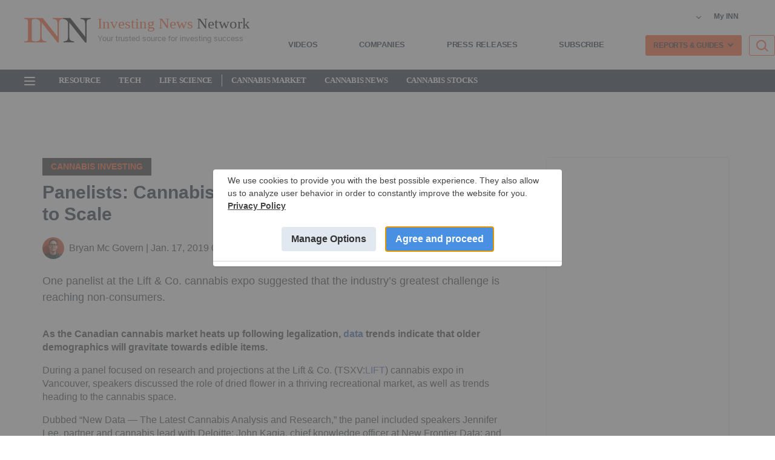

--- FILE ---
content_type: text/html; charset=utf-8
request_url: https://investingnews.com/daily/cannabis-investing/cannabis-industry-needs-new-consumers/
body_size: 115566
content:
<!DOCTYPE html><!-- Powered by RebelMouse. https://www.rebelmouse.com --><html lang="en"><head prefix="og: https://ogp.me/ns# article: https://ogp.me/ns/article#"><script type="application/ld+json">{"@context":"http://schema.org","@type":"Corporation","description":"Powering California’s Leading Cannabis Beverage Brands","image":"https://investingnews.com/media-library/image.jpg?id=27865901&amp;width=980","logo":"https://investingnews.com/media-library/image.jpg?id=27865901&amp;width=210","name":"The Tinley Beverage Company","sameAs":["https://twitter.com/drinktinleys?lang=en"],"tickerSymbol":"CSE:BKTS","url":"https://www.drinktinley.com"}</script><script type="application/ld+json">{"@context":"http://schema.org","@type":"Corporation","description":"Providing Turnkey Mobile Extraction Solutions for a Growing Global Cannabis Industry","image":"https://investingnews.com/media-library/extractx-logo.png?id=33033980&amp;width=980","logo":"https://investingnews.com/media-library/extractx-logo.png?id=33033980&amp;width=210","name":"extractX","sameAs":["https://twitter.com/ExtractxI"],"url":"https://www.extractx.com/"}</script><script type="application/ld+json">{"@context":"http://schema.org","@type":"Corporation","description":"Building a globally diversified portfolio of companies in high-growth industries.","image":"https://investingnews.com/media-library/image.png?id=50612402&amp;width=980","logo":"https://investingnews.com/media-library/image.png?id=50612402&amp;width=210","name":"Hygrovest Limited","tickerSymbol":"ASX:HGV","url":"https://hygrovest.com.au/"}</script><script type="application/ld+json">{"@context":"http://schema.org","@type":"Corporation","description":"Leveraging the Economics of Genetics","image":"https://investingnews.com/media-library/lords-company-worldwide-holdings-logo.png?id=28024864&amp;width=980","logo":"https://investingnews.com/media-library/lords-company-worldwide-holdings-logo.png?id=28024864&amp;width=210","name":"Lords &amp; Company Worldwide Holdings","sameAs":["https://twitter.com/Lords_Company"],"tickerSymbol":"CSE:LRDS","url":"https://lordsholdings.com/"}</script><script type="application/ld+json">{"@context":"http://schema.org","@type":"Corporation","description":"Purveyor of Quality Cannabis Derivatives and Award-Winning Extracts","image":"https://investingnews.com/media-library/adastra-labs.png?id=27863414&amp;width=980","logo":"https://investingnews.com/media-library/adastra-labs.png?id=27863414&amp;width=210","name":"Adastra Holdings","sameAs":["https://twitter.com/adastraholding"],"tickerSymbol":"CSE:XTRX","url":"https://www.adastraholdings.ca/"}</script><script type="application/ld+json">{"@context":"http://schema.org","@type":"Corporation","description":"Building an International Portfolio of Cannabis Investments","image":"https://investingnews.com/media-library/mmj-company-logo.png?id=27702990&amp;width=980","logo":"https://investingnews.com/media-library/mmj-company-logo.png?id=27702990&amp;width=210","name":"MMJ Group Holdings","slogan":"MMJ is the premier publicly-listed cannabis investment vehicle in Australia","tickerSymbol":"ASX:MMJ","url":"https://www.mmjgh.com.au/"}</script><script type="application/ld+json">{"@context":"https://schema.org","@type":"VideoObject","contentUrl":"https://www.youtube.com/embed/2d6PB6QXKI8?rel=0&autoplay=1","description":"As the Canadian cannabis market heats up following legalization, data trends indicate that older demographics will gravitate towards edible items.\nDuring a panel focused on research and projections at the Lift & Co. (TSXV:LIFT) cannabis expo in Vancouver, speakers discussed the role of dried flower ...","embedUrl":"https://www.youtube.com/embed/2d6PB6QXKI8?rel=0&autoplay=1","name":"Panelists: Cannabis Industry Needs New Consumers to Scale","thumbnailUrl":["https://assets.rebelmouse.io/eyJhbGciOiJIUzI1NiIsInR5cCI6IkpXVCJ9.eyJpbWFnZSI6Imh0dHBzOi8vYXNzZXRzLnJibC5tcy8yNTY1MzQzNC9vcmlnaW4ucG5nIiwiZXhwaXJlc19hdCI6MTgwMTk5MTE1Nn0.CBrTalMkFb1PmHlMQ4KANhrIYfFePGom8SNan8Tv_aU/img.png"],"transcript":"","uploadDate":"2019-01-18T00:30:34Z","url":"https://investingnews.com/daily/cannabis-investing/cannabis-industry-needs-new-consumers/"}</script><script type="application/ld+json">{"@context":"https://schema.org","@type":"NewsArticle","articleSection":"Cannabis Investing News","author":{"@type":"Person","description":"Bryan is a Senior Editor with INN. After graduating from the Langara journalism program he did some freelance reporting with community newspapers in British Columbia. He initially wrote about the life science space for INN and now spends his time covering the marijuana market, from Canadian LPs to US-based companies, and the impact of this sector on investors.","identifier":"24575220","image":{"@type":"ImageObject","url":"https://investingnews.com/media-library/eyJhbGciOiJIUzI1NiIsInR5cCI6IkpXVCJ9.eyJpbWFnZSI6Imh0dHBzOi8vYXNzZXRzLnJibC5tcy8zMjMwMzg2MS9vcmlnaW4uanBnIiwiZXhwaXJlc19hdCI6MTc3MTM4MDIyOX0.nHbtI2wR4R6wTz4noQShRoVDRiiKXeSJgZGah6dwLJ8/image.jpg?width=210"},"name":"Bryan Mc Govern","url":"https://investingnews.com/author/bryan-mcgovern/"},"dateModified":"2026-01-03T13:24:41Z","datePublished":"2019-01-18T00:30:34Z","description":"As the Canadian cannabis market heats up following legalization, data trends indicate that older demographics will gravitate towards edible items.\nDuring a panel focused on research and projections at the Lift & Co. (TSXV:LIFT) cannabis expo in Vancouver, speakers discussed the role of dried flower ...","headline":"Panelists: Cannabis Industry Needs New Consumers to Scale","image":{"@type":"ImageObject","height":600,"url":"","width":1200},"keywords":["cannabis investing","tsxv:lift"],"mainEntityOfPage":{"@id":"https://investingnews.com/daily/cannabis-investing/cannabis-industry-needs-new-consumers/","@type":"WebPage"},"publisher":{"@type":"Organization","logo":{"@type":"ImageObject","url":"https://investingnews.com/media-library/eyJhbGciOiJIUzI1NiIsInR5cCI6IkpXVCJ9.eyJpbWFnZSI6Imh0dHBzOi8vYXNzZXRzLnJibC5tcy8yNTg1ODg1NS9vcmlnaW4ucG5nIiwiZXhwaXJlc19hdCI6MTc3MTc1MzIxOX0.OrRi7LOAQb7fieZlD4lub7fRHcpee00n1e1sjz74igw/image.png?width=210"},"name":"Investing News Network (INN)"},"thumbnailUrl":"","url":"https://investingnews.com/daily/cannabis-investing/cannabis-industry-needs-new-consumers/"}</script><meta charset="utf-8"/><link rel="preconnect" href="https://cmp.uniconsent.com" crossorigin="crossorigin"/><link rel="preload" href="https://cmp.uniconsent.com/v2/stub.min.js" as="script"/><link rel="preload" href="https://cmp.uniconsent.com/v2/stubgcm.min.js" as="script"/><link rel="preload" href="https://cmp.uniconsent.com/v2/a6354eb930/cmp.js" as="script"/><script src="https://cmp.uniconsent.com/v2/stub.min.js"></script><script src="https://cmp.uniconsent.com/v2/stubgcm.min.js"></script><script async="async" src="https://cmp.uniconsent.com/v2/a6354eb930/cmp.js"></script><script>
// My INN UserData

// INN Global Vars
window.__INNGlobalVars = {
    isHomepage: false,
    isPostpage: true,
    isSection: false,
    isFreeReport: false,
    isCompanyProfile: false,
    activeSection: "cannabis-investing",
    activeSectionUrl: "https://investingnews.com/cannabis-investing/",
    isAuthenticated: false,
    userData: {}
};

const urlParams = new URLSearchParams(window.location.search);
const token = urlParams.get('dtd');
const id = urlParams.get('id');

if(token && id){
  var user_settings = window.__INNGlobalVars.userData||{};
  localStorage.setItem('user', JSON.stringify({...user_settings, cb_token: ""}));
  
  let date = new Date();
  date.setTime(date.getTime() + (365*24*60*60*1000));
          document.cookie = `cb_token=${JSON.parse(localStorage.getItem('user')).cb_token}; expires=${date.toUTCString()}; path=/`;
          
}


  const user = JSON.parse(localStorage.getItem('user'));

if(user && user.cb_token){
const { fetch: origFetch } = window;
window.fetch = async (...args) => {
  if (
    args[0].includes("core/users/settings.js") || args[0].includes("comments/messages") || args[0].includes("core/account/extra") || args[0].includes("core/users/email_login_json")
  ) {
    
    if(user.cb_token && !window.location.pathname.includes('free-report')){
    
    document.cookie = `sessionid=${user.cb_token}; Path=/; Expires=${new Date(Date.now() + 1000).toUTCString()}; Secure; SameSite=None`;
    document.cookie = `user_logged_in=1; Path=/; Expires=${new Date(Date.now() + 1000).toUTCString()}; Secure; SameSite=None`;
    console.log("fetching settings with user token")
      const response = await origFetch(
        args[0],
        args[1]
      );
      return response;
    }
    
  } 
  else {
    const response = await origFetch(...args);
    return response;
  }
};
} else {
const { fetch: origFetch } = window;
  window.fetch = async (...args) => {
    if (
        args[0].includes("core/users/email_login_json")
    ) {
      
       let data = JSON.parse(args[1].body)
       let response = await fetch("https://investingnews.com/r/kappa/api/v2/reader/login", {
          method: "POST",
          headers: {
              "Content-Type": "application/json"
          },
          body: JSON.stringify(data)
      }).then(response => {
          if(response.status==401){
              console.log("Invalid email or password");
              document.querySelector(".authentication--error-feedback").textContent = "Invalid email or password";
          }
          return response.json();
      });

      if(response.cb_token){
          let date = new Date();
          date.setTime(date.getTime() + (365*24*60*60*1000));
          document.cookie = `cb_token=${response.cb_token}; expires=${date.toUTCString()}; path=/`;
          document.cookie = `sessionid=${response.cb_token}; expires=${date.toUTCString()}; path=/my-inn`;
          document.cookie = `user_logged_in=1; expires=${date.toUTCString()}; path=/my-inn`;
          document.cookie = `sessionid=${response.cb_token}; expires=${date.toUTCString()}; path=/free-report-online`;
          document.cookie = `user_logged_in=1; expires=${date.toUTCString()}; path=/free-report-online`;
          document.cookie = `sessionid=${response.cb_token}; path=/; expires=${new Date(Date.now() + 20000).toUTCString()}`;
          document.cookie = `user_logged_in=1; path=/; expires=${new Date(Date.now() + 20000).toUTCString()}`;
          localStorage.setItem('user', JSON.stringify(response));
          window.__INNGlobalVars.userData=JSON.stringify(response)
          window.location.reload();
      }
      
       
      
    } 
    else {
      const response = await origFetch(...args);
      return response;
    }
  };
}
</script><link rel="canonical" href="https://investingnews.com/daily/cannabis-investing/cannabis-industry-needs-new-consumers/"/><meta property="fb:app_id" content="1859655767839622"/><meta name="twitter:site" content="@digmedia"/><meta name="twitter:site:id" content=""/><meta property="og:type" content="article"/><meta property="article:section" content="Cannabis Investing News"/><meta property="og:url" content="https://investingnews.com/daily/cannabis-investing/cannabis-industry-needs-new-consumers/"/><meta property="og:site_name" content="Investing News Network (INN)"/><meta property="og:image" content="https://assets.rebelmouse.io/eyJhbGciOiJIUzI1NiIsInR5cCI6IkpXVCJ9.eyJpbWFnZSI6Imh0dHBzOi8vYXNzZXRzLnJibC5tcy8yNTY1MzQzNC9vcmlnaW4ucG5nIiwiZXhwaXJlc19hdCI6MTgwMTk5MTE1Nn0.CBrTalMkFb1PmHlMQ4KANhrIYfFePGom8SNan8Tv_aU/img.png"/><meta property="og:image:width" content="2000"/><meta property="og:image:height" content="2000"/><meta property="og:title" content="Panelists: Cannabis Industry Needs New Consumers to Scale"/><meta property="og:description" content="As the Canadian cannabis market heats up following legalization, data trends indicate that older demographics will gravitate towards edible items.
During a panel focused on research and projections at the Lift & Co. (TSXV:LIFT) cannabis expo in Vancouver, speakers discussed the role of dried flower ..."/><meta name="description" content="One panelist at the Lift & Co. cannabis expo suggested that the industry’s greatest challenge is reaching non-consumers."/><meta name="keywords" content="cannabis investing, tsxv:lift"/><meta name="referrer" content="always"/><meta name="twitter:card" content="summary_large_image"/><meta property="og:video" content="https://www.youtube.com/embed/2d6PB6QXKI8?rel=0"/><link rel="preconnect" href="https://assets.rebelmouse.io/" crossorigin="anonymous"/><link rel="preconnect" href="https://user-stats.rbl.ms/" crossorigin="anonymous"/><link rel="preconnect" href="https://pages-stats.rbl.ms/" crossorigin="anonymous"/><!--link rel="preload" href="https://static.rbl.ms/static/fonts/fontawesome/fontawesome-mini.woff" as="font" type="font/woff2" crossorigin--><script class="rm-i-script">window.REBELMOUSE_BOOTSTRAP_DATA = {"isUserLoggedIn": false, "site": {"id": 23381086, "isCommunitySite": false}, "runner": {"id": 23381086}, "post": {"id": 2655357949, "sections": [0, 554164077, 554164054], "shareUrl": "https%3A%2F%2Finvestingnews.com%2Fdaily%2Fcannabis-investing%2Fcannabis-industry-needs-new-consumers%2F", "status": 0, "tags": ["cannabis investing", "tsxv:lift"]}, "path": "/daily/cannabis-investing/cannabis-industry-needs-new-consumers/", "pathParams": {}, "resourceId": "pp_2655357949", "fbId": "1859655767839622", "fbAppVersion": "v2.5", "clientGaId": "", "messageBusUri": "wss://messages.rebelmouse.io", "section": {"id": null}, "tag": {"slug": "cannabis-investing", "isSection": false}, "fullBootstrapUrl": "/res/bootstrap/data.js?site_id=23381086\u0026resource_id=pp_2655357949\u0026path_params=%7B%7D\u0026override_device=desktop\u0026post_id=2655357949", "whitelabel_menu": {}, "useRiver": false, "engine": {"recaptchaSiteKey": null, "lazyLoadShortcodeImages": true, "backButtonGoToPage": true, "changeParticleUrlScroll": false, "countKeepReadingAsPageview": true, "defaultVideoPlayer": "", "theoPlayerLibraryLocation": "", "trackPageViewOnParticleUrlScroll": false, "webVitalsSampleRate": 100, "overrideDevicePixelRatio": null, "image_quality_level": 70, "sendEventsToCurrentDomain": false, "enableLoggedOutUserTracking": false, "useSmartLinks2": true}};
    </script><script class="rm-i-script">window.REBELMOUSE_BASE_ASSETS_URL = "https://investingnews.com/static/dist/social-ux/";
        window.REBELMOUSE_BASE_SSL_DOMAIN = "https://investingnews.com";
        window.REBELMOUSE_TASKS_QUEUE = [];
        window.REBELMOUSE_LOW_TASKS_QUEUE = [];
        window.REBELMOUSE_LOWEST_TASKS_QUEUE = [];
        window.REBELMOUSE_ACTIVE_TASKS_QUEUE = [];
        window.REBELMOUSE_STDLIB = {};
        window.RM_OVERRIDES = {};
        window.RM_AD_LOADER = [];
    </script><script src="https://investingnews.com/static/dist/social-ux/main.6bc7945fceb0d1ce31d3.bundle.mjs" class="rm-i-script" type="module" async="async" data-js-app="true" data-src-host="https://investingnews.com" data-src-file="main.mjs"></script><script src="https://investingnews.com/static/dist/social-ux/main.da8512cbfe75950eb816.bundle.js" class="rm-i-script" nomodule="nomodule" defer="defer" data-js-app="true" data-src-host="https://investingnews.com" data-src-file="main.js"></script><script src="https://investingnews.com/static/dist/social-ux/runtime.5f2854bedb02943ff2a5.bundle.mjs" class="rm-i-script" type="module" async="async" data-js-app="true" data-src-host="https://investingnews.com" data-src-file="runtime.mjs"></script><script src="https://investingnews.com/static/dist/social-ux/runtime.5fe7c9a46d72403f8fd3.bundle.js" class="rm-i-script" nomodule="nomodule" defer="defer" data-js-app="true" data-src-host="https://investingnews.com" data-src-file="runtime.js"></script><!-- we collected enough need to fix it first before turn in back on--><!--script src="//cdn.ravenjs.com/3.16.0/raven.min.js" crossorigin="anonymous"></script--><!--script type="text/javascript">
        Raven.config('https://6b64f5cc8af542cbb920e0238864390a@sentry.io/147999').install();
    </script--><link rel="manifest" href="/manifest.json"/><meta name="theme-color" content="#647187"/><script class="rm-i-script">
        if ('serviceWorker' in navigator) {
          window.addEventListener('load', function() {
            navigator.serviceWorker.register('/sw.js').then(function(registration) {
              console.log('ServiceWorker registration successful with scope: ', registration.scope);
            }, function(err) {
              console.log('ServiceWorker registration failed: ', err);
            });
          });
        } else {
          console.log('ServiceWorker not enabled');
        }
    </script><script class="rm-i-script">
        // fallback error prone google tag setup
        var googletag = googletag || {};
        googletag.cmd = googletag.cmd || [];
    </script><meta http-equiv="X-UA-Compatible" content="IE=edge"/><link rel="alternate" type="application/rss+xml" title="Investing News Network (INN)" href="/feeds/cannabis-investing.rss"/><meta name="viewport" content="width=device-width,initial-scale=1,minimum-scale=1.0"/><!-- TODO: move the default value from here --><title>Panelists: Cannabis Industry Needs New Consumers to Scale | INN</title><style class="rm-i-styles">
        article,aside,details,figcaption,figure,footer,header,hgroup,nav,section{display:block;}audio,canvas,video{display:inline-block;}audio:not([controls]){display:none;}[hidden]{display:none;}html{font-size:100%;-webkit-text-size-adjust:100%;-ms-text-size-adjust:100%;}body{margin:0;font-size:1em;line-height:1.4;}body,button,input,select,textarea{font-family:Tahoma,sans-serif;color:#5A5858;}::-moz-selection{background:#145A7C;color:#fff;text-shadow:none;}::selection{background:#145A7C;color:#fff;text-shadow:none;}:focus{outline:5px auto #2684b1;}a:hover,a:active{outline:0;}abbr[title]{border-bottom:1px dotted;}b,strong{font-weight:bold;}blockquote{margin:1em 40px;}dfn{font-style:italic;}hr{display:block;height:1px;border:0;border-top:1px solid #ccc;margin:1em 0;padding:0;}ins{background:#ff9;color:#000;text-decoration:none;}mark{background:#ff0;color:#000;font-style:italic;font-weight:bold;}pre,code,kbd,samp{font-family:monospace,serif;_font-family:'courier new',monospace;font-size:1em;}pre{white-space:pre;white-space:pre-wrap;word-wrap:break-word;}q{quotes:none;}q:before,q:after{content:"";content:none;}small{font-size:85%;}sub,sup{font-size:75%;line-height:0;position:relative;vertical-align:baseline;}sup{top:-0.5em;}sub{bottom:-0.25em;}ul,ol{margin:1em 0;padding:0 0 0 40px;}dd{margin:0 0 0 40px;}nav ul,nav ol{list-style:none;list-style-image:none;margin:0;padding:0;}img{border:0;-ms-interpolation-mode:bicubic;vertical-align:middle;}svg:not(:root){overflow:hidden;}figure{margin:0;}form{margin:0;}fieldset{border:0;margin:0;padding:0;}label{cursor:pointer;}legend{border:0;padding:0;}button,input{line-height:normal;}button,input[type="button"],input[type="reset"],input[type="submit"]{cursor:pointer;-webkit-appearance:button;}input[type="checkbox"],input[type="radio"]{box-sizing:border-box;padding:0;}input[type="search"]{-webkit-appearance:textfield;box-sizing:content-box;}input[type="search"]::-webkit-search-decoration{-webkit-appearance:none;}button::-moz-focus-inner,input::-moz-focus-inner{border:0;padding:0;}textarea{overflow:auto;vertical-align:top;resize:vertical;}input:invalid,textarea:invalid{background-color:#fccfcc;}table{border-collapse:collapse;border-spacing:0;}td{vertical-align:top;}.ir{display:block;border:0;text-indent:-999em;overflow:hidden;background-color:transparent;background-repeat:no-repeat;text-align:left;direction:ltr;}.ir br{display:none;}.hidden{display:none !important;visibility:hidden;}.visuallyhidden{border:0;clip:rect(0 0 0 0);height:1px;margin:-1px;overflow:hidden;padding:0;position:absolute;width:1px;}.visuallyhidden.focusable:active,.visuallyhidden.focusable:focus{clip:auto;height:auto;margin:0;overflow:visible;position:static;width:auto;}.invisible{visibility:hidden;}.clearfix:before,.clearfix:after{content:"";display:table;}.clearfix:after{clear:both;}.clearfix{zoom:1;}.zindex20{z-index:20;}.zindex30{z-index:30;}.zindex40{z-index:40;}.zindex50{z-index:50;}html{font-size:11px;font-family:"Open Sans",OpenSansFallback,Arial,sans-serif;line-height:1.4;color:#1f1f1f;font-weight:normal;}body,button,input,select,textarea{font-family:"Open Sans",OpenSansFallback,Arial,sans-serif;color:#1f1f1f;}.col,body{font-size:1.6rem;line-height:1.4;}a{color:rgba(66, 103, 178, 1);text-decoration:none;}a:hover{color:rgba(31, 31, 31, 1);text-decoration:none;}.with-primary-color{color:rgba(66, 103, 178, 1);}.with-primary-color:hover{color:rgba(31, 31, 31, 1);}.js-tab,.js-keep-reading,.js-toggle{cursor:pointer;}.noselect{-webkit-touch-callout:none;-webkit-user-select:none;-khtml-user-select:none;-moz-user-select:none;-ms-user-select:none;user-select:none;}.tabs__tab{display:inline-block;padding:10px;}.tabs__tab-content{display:none;}.tabs__tab-content.active{display:block;}button:focus,input[type="text"],input[type="email"]{outline:0;}audio,canvas,iframe,img,svg,video{vertical-align:middle;max-width:100%;}textarea{resize:vertical;}.main{background-color:rgba(245, 245, 245, 1);position:relative;overflow:hidden;}.valign-wrapper{display:-webkit-flex;display:-ms-flexbox;display:flex;-webkit-align-items:center;-ms-flex-align:center;align-items:center;}.valign-wrapper .valign{display:block;}#notification{position:fixed;}.article-module__controls-placeholder{position:absolute;}.display-block{display:block;}.cover-all{position:absolute;width:100%;height:100%;}.full-width{width:100%;}.fa{font-family:FontAwesome,"fontawesome-mini" !important;}.fa.fa-instagram{font-size:1.15em;}.fa-googleplus:before{content:"\f0d5";}.post-partial,.overflow-visible{overflow:visible !important;}.attribute-data{margin:0 10px 10px 0;padding:5px 10px;background-color:rgba(66, 103, 178, 1);color:white;border-radius:3px;margin-bottom:10px;display:inline-block;}.attribute-data[value=""]{display:none;}.badge{display:inline-block;overflow:hidden;}.badge-image{border-radius:100%;}.js-expandable.expanded .js-expand,.js-expandable:not(.expanded) .js-contract{display:none;}.js-scroll-trigger{display:block;width:100%;}.sticky-target:not(.legacy){position:fixed;opacity:0;top:0;will-change:transform;transform:translate3d(0px,0px,0px);}.sticky-target.legacy{position:relative;}.sticky-target.legacy.sticky-active{position:fixed;}.color-inherit:hover,.color-inherit{color:inherit;}.js-appear-on-expand{transition:all 350ms;height:0;overflow:hidden;opacity:0;}.content-container{display:none;}.expanded .content-container{display:block;}.expanded .js-appear-on-expand{opacity:1;height:auto;}.logged-out-user .js-appear-on-expand{height:0;opacity:0;}.h1,.h2{margin:0;padding:0;font-size:1em;font-weight:normal;}.lazyload-placeholder{display:none;position:absolute;text-align:center;background:rgba(0,0,0,0.1);top:0;bottom:0;left:0;right:0;}div[runner-lazy-loading] .lazyload-placeholder,iframe[runner-lazy-loading] + .lazyload-placeholder{display:block;}.abs-pos-center{position:absolute;top:0;bottom:0;left:0;right:0;margin:auto;}.relative{position:relative;}.runner-spinner{position:absolute;top:0;bottom:0;left:0;right:0;margin:auto;width:50px;}.runner-spinner:before{content:"";display:block;padding-top:100%;}.rm-non-critical-loaded .runner-spinner-circular{animation:rotate 2s linear infinite;height:100%;transform-origin:center center;width:100%;position:absolute;top:0;bottom:0;left:0;right:0;margin:auto;}.position-relative{position:relative;}.collection-button{display:inline-block;}.rm-non-critical-loaded .runner-spinner-path{stroke-dasharray:1,200;stroke-dashoffset:0;animation:dash 1.5s ease-in-out infinite,color 6s ease-in-out infinite;stroke-linecap:round;}.pagination-container .pagination-wrapper{display:flex;align-items:center;}.pagination-container .pagination-wrapper a{color:rgba(59,141,242,1);margin:0 5px;}@keyframes rotate{100%{transform:rotate(360deg);}}@keyframes dash{0%{stroke-dasharray:1,200;stroke-dashoffset:0;}50%{stroke-dasharray:89,200;stroke-dashoffset:-35px;}100%{stroke-dasharray:89,200;stroke-dashoffset:-124px;}}@keyframes color{100%,0%{stroke:rgba(255,255,255,1);}40%{stroke:rgba(255,255,255,0.6);}66%{stroke:rgba(255,255,255,0.9);}80%,90%{stroke:rgba(255,255,255,0.7);}}.js-section-loader-feature-container > .slick-list > .slick-track > .slick-slide:not(.slick-active){height:0;visibility:hidden;}.rebellt-item-media-container .instagram-media{margin-left:auto !important;margin-right:auto !important;}.js-hidden-panel{position:fixed;top:0;left:0;right:0;transition:all 300ms;z-index:10;}.js-hidden-panel.active{transform:translate3d(0,-100%,0);}.content{margin-left:auto;margin-right:auto;max-width:1100px;width:90%;}.ad-tag{text-align:center;}.ad-tag__inner{display:inline-block;}.content .ad-tag{margin-left:-5%;margin-right:-5%;}@media (min-width:768px){.content .ad-tag{margin-left:auto;margin-right:auto;}}.user-prefs{display:none;}.no-mb:not(:last-child){margin-bottom:0;}.no-mt:not(:first-child){margin-top:0;}.sm-mt-0:not(:empty):before,.sm-mt-1:not(:empty):before,.sm-mt-2:not(:empty):before,.sm-mb-0:not(:empty):after,.sm-mb-1:not(:empty):after,.sm-mb-2:not(:empty):after,.md-mt-0:not(:empty):before,.md-mt-1:not(:empty):before,.md-mt-2:not(:empty):before,.md-mb-0:not(:empty):after,.md-mb-1:not(:empty):after,.md-mb-2:not(:empty):after,.lg-mt-0:not(:empty):before,.lg-mt-1:not(:empty):before,.lg-mt-2:not(:empty):before,.lg-mb-0:not(:empty):after,.lg-mb-1:not(:empty):after,.lg-mb-2:not(:empty):after{content:'';display:block;overflow:hidden;}.sm-mt-0:not(:empty):before{margin-bottom:0;}.sm-mt-0 > *{margin-top:0;}.sm-mt-1:not(:empty):before{margin-bottom:-10px;}.sm-mt-1 > *{margin-top:10px;}.sm-mt-2:not(:empty):before{margin-bottom:-20px;}.sm-mt-2 > *{margin-top:20px;}.sm-mb-0:not(:empty):after{margin-top:0;}.sm-mb-0 > *{margin-bottom:0;}.sm-mb-1:not(:empty):after{margin-top:-10px;}.sm-mb-1 > *{margin-bottom:10px;}.sm-mb-2:not(:empty):after{margin-top:-20px;}.sm-mb-2 > *{margin-bottom:20px;}@media (min-width:768px){.md-mt-0:not(:empty):before{margin-bottom:0;}.md-mt-0 > *{margin-top:0;}.md-mt-1:not(:empty):before{margin-bottom:-10px;}.md-mt-1 > *{margin-top:10px;}.md-mt-2:not(:empty):before{margin-bottom:-20px;}.md-mt-2 > *{margin-top:20px;}.md-mb-0:not(:empty):after{margin-top:0;}.md-mb-0 > *{margin-bottom:0;}.md-mb-1:not(:empty):after{margin-top:-10px;}.md-mb-1 > *{margin-bottom:10px;}.md-mb-2:not(:empty):after{margin-top:-20px;}.md-mb-2 > *{margin-bottom:20px;}}@media (min-width:1024px){.lg-mt-0:not(:empty):before{margin-bottom:0;}.lg-mt-0 > *{margin-top:0;}.lg-mt-1:not(:empty):before{margin-bottom:-10px;}.lg-mt-1 > *{margin-top:10px;}.lg-mt-2:not(:empty):before{margin-bottom:-20px;}.lg-mt-2 > *{margin-top:20px;}.lg-mb-0:not(:empty):after{margin-top:0;}.lg-mb-0 > *{margin-bottom:0;}.lg-mb-1:not(:empty):after{margin-top:-10px;}.lg-mb-1 > *{margin-bottom:10px;}.lg-mb-2:not(:empty):after{margin-top:-20px;}.lg-mb-2 > *{margin-bottom:20px;}}.sm-cp-0{padding:0;}.sm-cp-1{padding:10px;}.sm-cp-2{padding:20px;}@media (min-width:768px){.md-cp-0{padding:0;}.md-cp-1{padding:10px;}.md-cp-2{padding:20px;}}@media (min-width:1024px){.lg-cp-0{padding:0;}.lg-cp-1{padding:10px;}.lg-cp-2{padding:20px;}}.mb-2 > *{margin-bottom:20px;}.mb-2 > :last-child{margin-bottom:0;}.v-sep > *{margin-bottom:20px;}@media (min-width:768px){.v-sep > *{margin-bottom:40px;}}.v-sep > *:last-child{margin-bottom:0;}@media only screen and (max-width:767px){.hide-mobile{display:none !important;}}@media only screen and (max-width:1023px){.hide-tablet-and-mobile{display:none !important;}}@media only screen and (min-width:768px){.hide-tablet-and-desktop{display:none !important;}}@media only screen and (min-width:768px) and (max-width:1023px){.hide-tablet{display:none !important;}}@media only screen and (min-width:1024px){.hide-desktop{display:none !important;}}.row.px10{margin-left:-10px;margin-right:-10px;}.row.px10 > .col{padding-left:10px;padding-right:10px;}.row.px20{margin-left:-20px;margin-right:-20px;}.row.px20 > .col{padding-left:20px;padding-right:20px;}.row{margin-left:auto;margin-right:auto;overflow:hidden;}.row:after{content:'';display:table;clear:both;}.row:not(:empty){margin-bottom:-20px;}.col{margin-bottom:20px;}@media (min-width:768px){.col{margin-bottom:40px;}.row:not(:empty){margin-bottom:-40px;}}.row .col{float:left;box-sizing:border-box;}.row .col.pull-right{float:right;}.row .col.s1{width:8.3333333333%;}.row .col.s2{width:16.6666666667%;}.row .col.s3{width:25%;}.row .col.s4{width:33.3333333333%;}.row .col.s5{width:41.6666666667%;}.row .col.s6{width:50%;}.row .col.s7{width:58.3333333333%;}.row .col.s8{width:66.6666666667%;}.row .col.s9{width:75%;}.row .col.s10{width:83.3333333333%;}.row .col.s11{width:91.6666666667%;}.row .col.s12{width:100%;}@media only screen and (min-width:768px){.row .col.m1{width:8.3333333333%;}.row .col.m2{width:16.6666666667%;}.row .col.m3{width:25%;}.row .col.m4{width:33.3333333333%;}.row .col.m5{width:41.6666666667%;}.row .col.m6{width:50%;}.row .col.m7{width:58.3333333333%;}.row .col.m8{width:66.6666666667%;}.row .col.m9{width:75%;}.row .col.m10{width:83.3333333333%;}.row .col.m11{width:91.6666666667%;}.row .col.m12{width:100%;}}@media only screen and (min-width:1024px){.row .col.l1{width:8.3333333333%;}.row .col.l2{width:16.6666666667%;}.row .col.l3{width:25%;}.row .col.l4{width:33.3333333333%;}.row .col.l5{width:41.6666666667%;}.row .col.l6{width:50%;}.row .col.l7{width:58.3333333333%;}.row .col.l8{width:66.6666666667%;}.row .col.l9{width:75%;}.row .col.l10{width:83.3333333333%;}.row .col.l11{width:91.6666666667%;}.row .col.l12{width:100%;}}.widget{position:relative;box-sizing:border-box;}.widget:hover .widget__headline a{color:rgba(31, 31, 31, 1);}.widget__headline{font-family:"Open Sans",OpenSansFallback,Arial,sans-serif;color:#1f1f1f;cursor:pointer;}.widget__headline-text{font-family:inherit;color:inherit;word-break:break-word;}.widget__section-text{display:block;}.image,.widget__image{background-position:center;background-repeat:no-repeat;background-size:cover;display:block;z-index:0;}.widget__play{position:absolute;width:100%;height:100%;text-align:center;}.rm-widget-image-holder{position:relative;}.rm-video-holder{position:absolute;width:100%;height:100%;top:0;left:0;}.rm-zindex-hidden{display:none;z-index:-1;}.rm-widget-image-holder .widget__play{top:0;left:0;}.image.no-image{background-color:#e4e4e4;}.widget__video{position:relative;}.widget__video .rm-scrop-spacer{padding-bottom:56.25%;}.widget__video.rm-video-tiktok{max-width:605px;}.widget__video video,.widget__video iframe{position:absolute;top:0;left:0;height:100%;}.widget__product-vendor{font-size:1.5em;line-height:1.5;margin:25px 0;}.widget__product-buy-link{margin:15px 0;}.widget__product-buy-link-btn{background-color:#000;color:#fff;display:inline-block;font-size:1.6rem;line-height:1em;padding:1.25rem;font-weight:700;}.widget__product-buy-btn:hover{color:#fff;}.widget__product-price{font-size:1.5em;line-height:1.5;margin:25px 0;}.widget__product-compare-at-price{text-decoration:line-through;}.rebellt-item.is--mobile,.rebellt-item.is--tablet{margin-bottom:0.85em;}.rebellt-item.show_columns_on_mobile.col2,.rebellt-item.show_columns_on_mobile.col3{display:inline-block;vertical-align:top;}.rebellt-item.show_columns_on_mobile.col2{width:48%;}.rebellt-item.show_columns_on_mobile.col3{width:32%;}@media only screen and (min-width:768px){.rebellt-item.col2:not(.show_columns_on_mobile),.rebellt-item.col3:not(.show_columns_on_mobile){display:inline-block;vertical-align:top;}.rebellt-item.col2:not(.show_columns_on_mobile){width:48%;}.rebellt-item.col3:not(.show_columns_on_mobile){width:32%;}}.rebellt-item.parallax{background-size:cover;background-attachment:fixed;position:relative;left:calc(-50vw + 50%);width:100vw;min-height:100vh;padding:0 20%;box-sizing:border-box;max-width:inherit;text-align:center;z-index:3;}.rebellt-item.parallax.is--mobile{background-position:center;margin-bottom:0;padding:0 15%;}.rebellt-item.parallax.has-description:before,.rebellt-item.parallax.has-description:after{content:"";display:block;padding-bottom:100%;}.rebellt-item.parallax.has-description.is--mobile:before,.rebellt-item.parallax.has-description.is--mobile:after{padding-bottom:90vh;}.rebellt-item.parallax h3,.rebellt-item.parallax p{color:white;text-shadow:1px 0 #000;}.rebellt-item.parallax.is--mobile p{font-size:18px;font-weight:400;}.rebellt-ecommerce h3{font-size:1.8em;margin-bottom:15px;}.rebellt-ecommerce--vendor{font-size:1.5em;line-height:1.5;margin:25px 0;}.rebellt-ecommerce--price{font-size:1.5em;line-height:1.5;margin:25px 0;}.rebellt-ecommerce--compare-at-price{text-decoration:line-through;}.rebellt-ecommerce--buy{margin:15px 0;}.rebellt-ecommerce--btn{background-color:#000;color:#fff;display:inline-block;font-size:1.6rem;line-height:1em;padding:1.25rem;font-weight:700;}.rebellt-ecommerce--btn:hover{color:#fff;}.rebelbar.skin-simple{height:50px;line-height:50px;color:#1f1f1f;font-size:1.2rem;border-left:none;border-right:none;background-color:#fff;}.rebelbar.skin-simple .rebelbar__inner{position:relative;height:100%;margin:0 auto;padding:0 20px;max-width:1300px;}.rebelbar.skin-simple .logo{float:left;}.rebelbar.skin-simple .logo__image{max-height:50px;max-width:190px;}.rebelbar--fake.skin-simple{position:relative;border-color:#fff;}.rebelbar--fixed.skin-simple{position:absolute;width:100%;z-index:3;}.with-fixed-header .rebelbar--fixed.skin-simple{position:fixed;top:0;}.rebelbar.skin-simple .rebelbar__menu-toggle{position:relative;cursor:pointer;float:left;text-align:center;font-size:0;width:50px;margin-left:-15px;height:100%;color:#1f1f1f;}.rebelbar.skin-simple i{vertical-align:middle;display:inline-block;font-size:20px;}.rebelbar.skin-simple .rebelbar__menu-toggle:hover{color:rgba(31, 31, 31, 1);}.rebelbar.skin-simple .rebelbar__section-links{display:none;padding:0 100px 0 40px;overflow:hidden;height:100%;}.rebelbar.skin-simple .rebelbar__section-list{margin:0 -15px;height:100%;}.rebelbar.skin-simple .rebelbar__section-links li{display:inline-block;padding:0 15px;text-align:left;}.rebelbar.skin-simple .rebelbar__section-link{color:#1f1f1f;display:block;font-size:1.8rem;font-weight:400;text-decoration:none;}.rebelbar.skin-simple .rebelbar__section-link:hover{color:rgba(31, 31, 31, 1);}.rebelbar.skin-simple .rebelbar__sharebar.sharebar{display:none;}.rebelbar.skin-simple .rebelbar__section-list.js--active .rebelbar__more-sections-button{visibility:visible;}.rebelbar.skin-simple .rebelbar__more-sections-button{cursor:pointer;visibility:hidden;}.rebelbar.skin-simple #rebelbar__more-sections{visibility:hidden;position:fixed;line-height:70px;left:0;width:100%;background-color:#1f1f1f;}.rebelbar.skin-simple #rebelbar__more-sections a{color:white;}.rebelbar.skin-simple #rebelbar__more-sections.opened{visibility:visible;}@media only screen and (min-width:768px){.rebelbar.skin-simple .rebelbar__menu-toggle{margin-right:15px;}.rebelbar.skin-simple{height:100px;line-height:100px;font-weight:700;}.rebelbar.skin-simple .logo__image{max-width:350px;max-height:100px;}.rebelbar.skin-simple .rebelbar__inner{padding:0 40px;}.rebelbar.skin-simple .rebelbar__sharebar.sharebar{float:left;margin-top:20px;margin-bottom:20px;padding-left:40px;}}@media (min-width:960px){.rebelbar.skin-simple .rebelbar__section-links{display:block;}.with-floating-shares .rebelbar.skin-simple .search-form{display:none;}.with-floating-shares .rebelbar.skin-simple .rebelbar__sharebar.sharebar{display:block;}.with-floating-shares .rebelbar.skin-simple .rebelbar__section-links{display:none;}}.menu-global{display:none;width:100%;position:fixed;z-index:3;color:white;background-color:#1a1a1a;height:100%;font-size:1.8rem;overflow-y:auto;overflow-x:hidden;line-height:1.6em;}@media (min-width:768px){.menu-global{display:block;max-width:320px;top:0;-webkit-transform:translate(-320px,0);transform:translate(-320px,0);transform:translate3d(-320px,0,0);}.menu-global,.all-content-wrapper{transition:transform .2s cubic-bezier(.2,.3,.25,.9);}}.menu-overlay{position:fixed;top:-100%;left:0;height:0;width:100%;cursor:pointer;visibility:hidden;opacity:0;transition:opacity 200ms;}.menu-opened .menu-overlay{visibility:visible;height:100%;z-index:1;opacity:1;top:0;}@media only screen and (min-width:768px){.menu-opened .menu-overlay{z-index:10;background:rgba(255,255,255,.6);}}@media (min-width:960px){.logged-out-user .rebelbar.skin-simple .menu-overlay{display:none;}}@media (min-width:600px){.rm-resized-container-5{width:5%;}.rm-resized-container-10{width:10%;}.rm-resized-container-15{width:15%;}.rm-resized-container-20{width:20%;}.rm-resized-container-25{width:25%;}.rm-resized-container-30{width:30%;}.rm-resized-container-35{width:35%;}.rm-resized-container-40{width:40%;}.rm-resized-container-45{width:45%;}.rm-resized-container-50{width:50%;}.rm-resized-container-55{width:55%;}.rm-resized-container-60{width:60%;}.rm-resized-container-65{width:65%;}.rm-resized-container-70{width:70%;}.rm-resized-container-75{width:75%;}.rm-resized-container-80{width:80%;}.rm-resized-container-85{width:85%;}.rm-resized-container-90{width:90%;}.rm-resized-container-95{width:95%;}.rm-resized-container-100{width:100%;}}.rm-embed-container{position:relative;}.rm-embed-container.rm-embed-instagram{max-width:540px;}.rm-embed-container.rm-embed-tiktok{max-width:572px;min-height:721px;}.rm-embed-container.rm-embed-tiktok blockquote,.rm-embed-twitter blockquote{all:revert;}.rm-embed-container.rm-embed-tiktok blockquote{margin-left:0;margin-right:0;position:relative;}.rm-embed-container.rm-embed-tiktok blockquote,.rm-embed-container.rm-embed-tiktok blockquote > iframe,.rm-embed-container.rm-embed-tiktok blockquote > section{width:100%;min-height:721px;display:block;}.rm-embed-container.rm-embed-tiktok blockquote > section{position:absolute;top:0;left:0;right:0;bottom:0;display:flex;align-items:center;justify-content:center;flex-direction:column;text-align:center;}.rm-embed-container.rm-embed-tiktok blockquote > section:before{content:"";display:block;width:100%;height:300px;border-radius:8px;}.rm-embed-container > .rm-embed,.rm-embed-container > .rm-embed-holder{position:absolute;top:0;left:0;}.rm-embed-holder{display:block;height:100%;width:100%;display:flex;align-items:center;}.rm-embed-container > .rm-embed-spacer{display:block;}.rm-embed-twitter{max-width:550px;margin-top:10px;margin-bottom:10px;}.rm-embed-twitter blockquote{position:relative;height:100%;width:100%;flex-direction:column;display:flex;align-items:center;justify-content:center;flex-direction:column;text-align:center;}.rm-embed-twitter:not(.rm-off) .twitter-tweet{margin:0 !important;}.logo__image,.image-element__img,.rm-lazyloadable-image{max-width:100%;height:auto;}.logo__image,.image-element__img{width:auto;}@media (max-width:768px){.rm-embed-spacer.rm-embed-spacer-desktop{display:none;}}@media (min-width:768px){.rm-embed-spacer.rm-embed-spacer-mobile{display:none;}}.sharebar{margin:0 -4px;padding:0;font-size:0;line-height:0;}.sharebar a{color:#fff;}.sharebar a:hover{text-decoration:none;color:#fff;}.sharebar .share,.sharebar .share-plus{display:inline-block;margin:0 4px;font-size:14px;font-weight:400;padding:0 10px;width:20px;min-width:20px;height:40px;line-height:38px;text-align:center;vertical-align:middle;border-radius:2px;}.sharebar .share-plus i,.sharebar .share i{display:inline-block;vertical-align:middle;}.sharebar .hide-button{display:none;}.sharebar.enable-panel .hide-button{display:inline-block;}.sharebar.enable-panel .share-plus{display:none;}.sharebar.with-first-button-caption:not(.enable-panel) .share:first-child{width:68px;}.sharebar.with-first-button-caption:not(.enable-panel) .share:first-child:after{content:'Share';padding-left:5px;vertical-align:middle;}.sharebar--fixed{display:none;position:fixed;bottom:0;z-index:1;text-align:center;width:100%;left:0;margin:20px auto;}.with-floating-shares .sharebar--fixed{display:block;}.sharebar.fly_shared:not(.enable-panel) .share:nth-child(5){display:none;}.share-media-panel .share-media-panel-pinit{position:absolute;right:0;bottom:0;background-color:transparent;}.share-media-panel-pinit_share{background-image:url('/static/img/whitelabel/runner/spritesheets/pin-it-sprite.png');background-color:#BD081C;background-position:-1px -17px;border-radius:4px;float:right;height:34px;margin:7px;width:60px;background-size:194px auto;}.share-media-panel-pinit_share:hover{opacity:.9;}@media (min-width:768px){.sharebar .share-plus .fa,.sharebar .share .fa{font-size:22px;}.sharebar .share,.sharebar .share-plus{padding:0 15px;width:30px;min-width:30px;height:60px;line-height:60px;margin:0 4px;font-size:16px;}.sharebar.with-first-button-caption:not(.enable-panel) .share:first-child{width:180px;}.sharebar.with-first-button-caption:not(.enable-panel) .share:first-child:after{content:'Share this story';padding-left:10px;vertical-align:middle;text-transform:uppercase;}.share-media-panel-pinit_share{background-position:-60px -23px;height:45px;margin:10px;width:80px;}}.action-btn{display:block;font-size:1.6rem;color:rgba(66, 103, 178, 1);cursor:pointer;border:2px solid rgba(66, 103, 178, 1);border-color:rgba(66, 103, 178, 1);border-radius:2px;line-height:1em;padding:1.6rem;font-weight:700;text-align:center;}.action-btn:hover{color:rgba(31, 31, 31, 1);border:2px solid rgba(31, 31, 31, 1);border-color:rgba(31, 31, 31, 1);}.section-headline__text{font-size:3rem;font-weight:700;line-height:1;}.section-headline__text{color:#1f1f1f;}@media (min-width:768px){.section-headline__text{font-size:3.6rem;}.content__main .section-headline__text{margin-top:-.3rem;margin-bottom:2rem;}}.module-headline__text{font-size:3rem;font-weight:700;color:#909090;}@media (min-width:768px){.module-headline__text{font-size:3.6rem;}}.search-form{position:absolute;top:0;right:20px;z-index:1;}.search-form__text-input{display:none;height:42px;font-size:1.3rem;background-color:#f4f4f4;border:none;color:#8f8f8f;text-indent:10px;padding:0;width:220px;position:absolute;right:-10px;top:0;bottom:0;margin:auto;}.search-form .search-form__submit{display:none;position:relative;border:none;bottom:2px;background-color:transparent;}.search-form__text-input:focus,.search-form__submit:focus{border:0 none;-webkit-box-shadow:none;-moz-box-shadow:none;box-shadow:none;outline:0 none;}.show-search .search-form__close{position:absolute;display:block;top:0;bottom:0;margin:auto;height:1rem;right:-28px;}.search-form__open{vertical-align:middle;bottom:2px;display:inline-block;position:relative;color:#1f1f1f;font-size:1.9rem;}.show-search .search-form__text-input{display:block;}.show-search .search-form__submit{display:inline-block;vertical-align:middle;padding:0;color:#1f1f1f;font-size:1.9rem;}.search-form__close,.show-search .search-form__open{display:none;}.quick-search{display:block;border-bottom:1px solid #d2d2d2;padding:24px 0 28px;margin-bottom:20px;position:relative;}.quick-search__submit{background-color:transparent;border:0;padding:0;margin:0;position:absolute;zoom:.75;color:#000;}.quick-search__input{background-color:transparent;border:0;padding:0;font-size:1.5rem;font-weight:700;line-height:3em;padding-left:40px;width:100%;box-sizing:border-box;}@media (min-width:768px){.search-form{right:40px;}.quick-search{margin-bottom:40px;padding:0 0 20px;}.quick-search__submit{zoom:1;}.quick-search__input{line-height:2.2em;padding-left:60px;}}.search-widget{position:relative;}.search-widget__input,.search-widget__submit{border:none;padding:0;margin:0;color:#1f1f1f;background:transparent;font-size:inherit;line-height:inherit;}.social-links__link{display:inline-block;padding:12px;line-height:0;width:25px;height:25px;border-radius:50%;margin:0 6px;font-size:1.5em;text-align:center;position:relative;vertical-align:middle;color:white;}.social-links__link:hover{color:white;}.social-links__link > span{position:absolute;top:0;left:0;right:0;bottom:0;margin:auto;height:1em;}.article__body{font-family:"Open Sans",OpenSansFallback,Arial,sans-serif;}.body-description .horizontal-rule{border-top:2px solid #eee;}.article-content blockquote{border-left:5px solid rgba(66, 103, 178, 1);border-left-color:rgba(66, 103, 178, 1);color:#656565;padding:0 0 0 25px;margin:1em 0 1em 25px;}.article__splash-custom{position:relative;}.body hr{display:none;}.article-content .media-caption{color:#9a9a9a;font-size:1.4rem;line-height:2;}.giphy-image{margin-bottom:0;}.article-body a{word-wrap:break-word;}.article-content .giphy-image__credits-wrapper{margin:0;}.article-content .giphy-image__credits{color:#000;font-size:1rem;}.article-content .image-media,.article-content .giphy-image .media-photo-credit{display:block;}.tags{color:rgba(66, 103, 178, 1);margin:0 -5px;}.tags__item{margin:5px;display:inline-block;}.tags .tags__item{line-height:1;}.slideshow .carousel-control{overflow:hidden;}.shortcode-media .media-caption,.shortcode-media .media-photo-credit{display:block;}@media (min-width:768px){.tags{margin:0 -10px;}.tags__item{margin:10px;}.article-content__comments-wrapper{border-bottom:1px solid #d2d2d2;margin-bottom:20px;padding-bottom:40px;}}.subscription-widget{background:rgba(66, 103, 178, 1);padding:30px;}.subscription-widget .module-headline__text{text-align:center;font-size:2rem;font-weight:400;color:#fff;}.subscription-widget .social-links{margin-left:-10px;margin-right:-10px;text-align:center;font-size:0;}.subscription-widget .social-links__link{display:inline-block;vertical-align:middle;width:39px;height:39px;color:#fff;box-sizing:border-box;border-radius:50%;font-size:20px;margin:0 5px;line-height:35px;background:transparent;border:2px solid #fff;border-color:#fff;}.subscription-widget .social-links__link:hover{color:rgba(31, 31, 31, 1);border-color:rgba(31, 31, 31, 1);background:transparent;}.subscription-widget .social-links__link .fa-instagram{margin:5px 0 0 1px;}.subscription-widget__site-links{margin:30px -5px;text-align:center;font-size:.8em;}.subscription-widget__site-link{padding:0 5px;color:inherit;}.newsletter-element__form{text-align:center;position:relative;max-width:500px;margin-left:auto;margin-right:auto;}.newsletter-element__submit,.newsletter-element__input{border:0;padding:10px;font-size:1.6rem;font-weight:500;height:40px;line-height:20px;margin:0;}.newsletter-element__submit{background:#909090;color:#fff;position:absolute;top:0;right:0;}.newsletter-element__submit:hover{opacity:.9;}.newsletter-element__input{background:#f4f4f4;width:100%;color:#8f8f8f;padding-right:96px;box-sizing:border-box;}.gdpr-cookie-wrapper{position:relative;left:0;right:0;padding:.5em;box-sizing:border-box;}.gdpr-cookie-controls{text-align:right;}.runner-authors-list{margin-top:0;margin-bottom:0;padding-left:0;list-style-type:none;}.runner-authors-author-wrapper{display:flex;flex-direction:row;flex-wrap:nowrap;justify-content:flex-start;align-items:stretch;align-content:stretch;}.runner-authors-avatar-thumb{display:inline-block;border-radius:100%;width:55px;height:55px;background-repeat:no-repeat;background-position:center;background-size:cover;overflow:hidden;}.runner-authors-avatar-thumb img{width:100%;height:100%;display:block;object-fit:cover;border-radius:100%;}.runner-authors-avatar-fallback{display:flex;align-items:center;justify-content:center;width:100%;height:100%;font-size:12px;line-height:1.1;text-align:center;padding:4px;background:#e0e0e0;color:#555;font-weight:600;text-transform:uppercase;border-radius:100%;overflow:hidden;}.runner-authors-author-info{width:calc(100% - 55px);}.runner-author-name-container{padding:0 6px;}.rm-breadcrumb__list{margin:0;padding:0;}.rm-breadcrumb__item{list-style-type:none;display:inline;}.rm-breadcrumb__item:last-child .rm-breadcrumb__separator{display:none;}.rm-breadcrumb__item:last-child .rm-breadcrumb__link,.rm-breadcrumb__link.disabled{pointer-events:none;color:inherit;}.social-tab-i .share-fb:after,.social-tab-i .share-tw:after{content:none;}.share-buttons .social-tab-i a{margin-right:0;}.share-buttons .social-tab-i li{line-height:1px;float:left;}.share-buttons .social-tab-i ul{margin:0;padding:0;list-style:none;}.share-tab-img{max-width:100%;padding:0;margin:0;position:relative;overflow:hidden;display:inline-block;}.share-buttons .social-tab-i{position:absolute;bottom:0;right:0;margin:0;padding:0;z-index:1;list-style-type:none;}.close-share-mobile,.show-share-mobile{background-color:rgba(0,0,0,.75);}.share-buttons .social-tab-i.show-mobile-share-bar .close-share-mobile,.share-buttons .social-tab-i .show-share-mobile,.share-buttons .social-tab-i .share{width:30px;height:30px;line-height:27px;padding:0;text-align:center;display:inline-block;vertical-align:middle;}.share-buttons .social-tab-i.show-mobile-share-bar .show-share-mobile,.share-buttons .social-tab-i .close-share-mobile{display:none;}.share-buttons .social-tab-i .icons-share{vertical-align:middle;display:inline-block;font:normal normal normal 14px/1 FontAwesome;color:white;}.social-tab-i .icons-share.fb:before{content:'\f09a';}.social-tab-i .icons-share.tw:before{content:'\f099';}.social-tab-i .icons-share.pt:before{content:'\f231';}.social-tab-i .icons-share.tl:before{content:'\f173';}.social-tab-i .icons-share.em:before{content:'\f0e0';}.social-tab-i .icons-share.sprite-shares-close:before{content:'\f00d';}.social-tab-i .icons-share.sprite-shares-share:before{content:'\f1e0';}@media only screen and (max-width:768px){.share-tab-img .social-tab-i{display:block;}.share-buttons .social-tab-i .share{display:none;}.share-buttons .social-tab-i.show-mobile-share-bar .share{display:block;}.social-tab-i li{float:left;}}@media only screen and (min-width:769px){.social-tab-i .close-share-mobile,.social-tab-i .show-share-mobile{display:none !important;}.share-tab-img .social-tab-i{display:none;}.share-tab-img:hover .social-tab-i{display:block;}.share-buttons .social-tab-i .share{width:51px;height:51px;line-height:47px;}.share-buttons .social-tab-i{margin:5px 0 0 5px;top:0;left:0;bottom:auto;right:auto;display:none;}.share-buttons .social-tab-i .share{display:block;}}.accesibility-hidden{border:0;clip:rect(1px 1px 1px 1px);clip:rect(1px,1px,1px,1px);height:1px;margin:-1px;overflow:hidden;padding:0;position:absolute;width:1px;background:#000;color:#fff;}body:not(.rm-non-critical-loaded) .follow-button{display:none;}.posts-custom .posts-wrapper:after{content:"";display:block;margin-bottom:-20px;}.posts-custom .widget{margin-bottom:20px;width:100%;}.posts-custom .widget__headline,.posts-custom .social-date{display:block;}.posts-custom .social-date{color:#a4a2a0;font-size:1.4rem;}.posts-custom[data-attr-layout_headline] .widget{vertical-align:top;}.posts-custom[data-attr-layout_headline="top"] .widget{vertical-align:bottom;}.posts-custom .posts-wrapper{margin-left:0;margin-right:0;font-size:0;line-height:0;}.posts-custom .widget{display:inline-block;}.posts-custom article{margin:0;box-sizing:border-box;font-size:1.6rem;line-height:1.4;}.posts-custom[data-attr-layout_columns="2"] article,.posts-custom[data-attr-layout_columns="3"] article,.posts-custom[data-attr-layout_columns="4"] article{margin:0 10px;}.posts-custom[data-attr-layout_columns="2"] .posts-wrapper,.posts-custom[data-attr-layout_columns="3"] .posts-wrapper,.posts-custom[data-attr-layout_columns="4"] .posts-wrapper{margin-left:-10px;margin-right:-10px;}@media (min-width:768px){.posts-custom[data-attr-layout_columns="2"] .widget{width:50%;}.posts-custom[data-attr-layout_columns="3"] .widget{width:33.3333%;}.posts-custom[data-attr-layout_columns="4"] .widget{width:25%;}}.posts-custom .widget__headline{font-size:1em;font-weight:700;word-wrap:break-word;}.posts-custom .widget__section{display:block;}.posts-custom .widget__head{position:relative;}.posts-custom .widget__head .widget__body{position:absolute;padding:5%;bottom:0;left:0;box-sizing:border-box;width:100%;background:rgba(0,0,0,0.4);background:linear-gradient(transparent 5%,rgba(0,0,0,0.5));}.posts-custom .widget__head .social-author__name,.posts-custom .widget__head .main-author__name,.posts-custom .widget__head .social-author__social-name,.posts-custom .widget__head .main-author__social-name,.posts-custom .widget__head .widget__headline,.posts-custom .widget__head .widget__subheadline{color:white;}.posts-custom .widget__subheadline *{display:inline;}.posts-custom .main-author__avatar,.posts-custom .social-author__avatar{float:left;border-radius:50%;margin-right:8px;height:30px;width:30px;min-width:30px;overflow:hidden;position:relative;}.posts-custom .main-author__name,.posts-custom .social-author__name{color:#1f1f1f;font-size:1.4rem;font-weight:700;line-height:1.4;display:inline;overflow:hidden;text-overflow:ellipsis;white-space:nowrap;position:relative;}.posts-custom .main-author__social-name,.posts-custom .social-author__social-name{color:#757575;display:block;font-size:1.2rem;line-height:0.8em;}.posts-custom .main-author__name:hover,.posts-custom .social-author__name:hover,.posts-custom .main-author__social-name:hover,.posts-custom .social-author__social-name:hover{color:rgba(31, 31, 31, 1);}.posts-custom[data-attr-layout_carousel] .posts-wrapper:after{margin-bottom:0 !important;}.posts-custom[data-attr-layout_carousel] .widget{margin-bottom:0 !important;}.posts-custom[data-attr-layout_carousel][data-attr-layout_columns="1"] .posts-wrapper:not(.slick-initialized) .widget:not(:first-child),.posts-custom[data-attr-layout_carousel]:not([data-attr-layout_columns="1"]) .posts-wrapper:not(.slick-initialized){display:none !important;}.posts-custom .slick-arrow{position:absolute;top:0;bottom:0;width:7%;max-width:60px;min-width:45px;min-height:60px;height:15%;color:white;border:0;margin:auto 10px;background:rgba(66, 103, 178, 1);z-index:1;cursor:pointer;font-size:1.6rem;line-height:1;opacity:0.9;}.posts-custom .slick-prev{left:0;}.posts-custom .slick-next{right:0;}.posts-custom .slick-arrow:before{position:absolute;left:0;right:0;width:13px;bottom:0;top:0;margin:auto;height:16px;}.posts-custom .slick-arrow:hover{background:rgba(31, 31, 31, 1);opacity:1;}.posts-custom .slick-dots{display:block;padding:10px;box-sizing:border-box;text-align:center;margin:0 -5px;}.posts-custom .slick-dots li{display:inline-block;margin:0 5px;}.posts-custom .slick-dots button{font-size:0;width:10px;height:10px;display:inline-block;line-height:0;border:0;background:rgba(66, 103, 178, 1);border-radius:7px;padding:0;margin:0;vertical-align:middle;outline:none;}.posts-custom .slick-dots .slick-active button,.posts-custom .slick-dots button:hover{background:rgba(31, 31, 31, 1);}.posts-custom hr{display:none;}.posts-custom{font-family:"Open Sans",OpenSansFallback,Arial,sans-serif;}.posts-custom blockquote{border-left:5px solid rgba(66, 103, 178, 1);border-left-color:rgba(66, 103, 178, 1);color:#656565;padding:0 0 0 25px;margin:1em 0 1em 25px;}.posts-custom .media-caption{color:#9a9a9a;font-size:1.4rem;line-height:2;}.posts-custom a{word-wrap:break-word;}.posts-custom .giphy-image__credits-wrapper{margin:0;}.posts-custom .giphy-image__credits{color:#000;font-size:1rem;}.posts-custom .body .image-media,.posts-custom .body .giphy-image .media-photo-credit{display:block;}.posts-custom .widget__shares.enable-panel .share-plus,.posts-custom .widget__shares:not(.enable-panel) .hide-button{display:none;}.posts-custom .widget__shares{margin-left:-10px;margin-right:-10px;font-size:0;}.posts-custom .widget__shares .share{display:inline-block;padding:5px;line-height:0;width:25px;height:25px;border-radius:50%;margin:0 10px;font-size:1.5rem;text-align:center;position:relative;vertical-align:middle;color:white;}.posts-custom .widget__shares .share:hover{color:white;}.posts-custom .widget__shares i{position:absolute;top:0;left:0;right:0;bottom:0;margin:auto;height:1em;}.infinite-scroll-wrapper:not(.rm-loading){width:1px;height:1px;}.infinite-scroll-wrapper.rm-loading{width:1px;}.rm-loadmore-placeholder.rm-loading{display:block;width:100%;}.widget__shares button.share,.social-tab-buttons button.share{box-sizing:content-box;}.social-tab-buttons button.share{border:none;}.post-splash-custom,.post-splash-custom .widget__head{position:relative;}.post-splash-custom .widget__head .widget__body{position:absolute;padding:5%;bottom:0;left:0;box-sizing:border-box;width:100%;background:rgba(0,0,0,0.4);background:-webkit-linear-gradient( transparent 5%,rgba(0,0,0,0.5) );background:-o-linear-gradient(transparent 5%,rgba(0,0,0,0.5));background:-moz-linear-gradient( transparent 5%,rgba(0,0,0,0.5) );background:linear-gradient(transparent 5%,rgba(0,0,0,0.5));}.post-splash-custom .headline{font-size:2rem;font-weight:700;position:relative;}.post-splash-custom .post-controls{position:absolute;top:0;left:0;z-index:2;}.post-splash-custom hr{display:none;}.post-splash-custom .widget__section{display:block;}.post-splash-custom .post-date{display:block;}.post-splash-custom .photo-credit p,.post-splash-custom .photo-credit a{font-size:1.1rem;margin:0;}.post-splash-custom .widget__subheadline *{display:inline;}.post-splash-custom .widget__image .headline,.post-splash-custom .widget__image .photo-credit,.post-splash-custom .widget__image .photo-credit p,.post-splash-custom .widget__image .photo-credit a,.post-splash-custom .widget__image .post-date{color:#fff;}@media (min-width:768px){.post-splash-custom .headline{font-size:3.6rem;}}.post-splash-custom .widget__shares.enable-panel .share-plus,.post-splash-custom .widget__shares:not(.enable-panel) .hide-button{display:none;}.post-splash-custom .widget__shares{margin-left:-10px;margin-right:-10px;font-size:0;}.post-splash-custom .widget__shares .share{display:inline-block;padding:5px;line-height:0;width:25px;height:25px;border-radius:50%;margin:0 10px;font-size:1.5rem;text-align:center;position:relative;vertical-align:middle;color:white;}.post-splash-custom .widget__shares .share:hover{color:white;}.post-splash-custom .widget__shares i{position:absolute;top:0;left:0;right:0;bottom:0;margin:auto;height:1em;}.post-authors{font-size:1.1em;line-height:1;padding-bottom:20px;margin-bottom:20px;color:#9a9a9a;border-bottom:1px solid #d2d2d2;}.post-authors__name,.post-authors__date{display:inline-block;vertical-align:middle;}.post-authors__name{font-weight:600;}.post-authors__date{margin-left:7px;}.post-authors__fb-like{float:right;overflow:hidden;}.post-authors__fb-like[fb-xfbml-state='rendered']:before{content:'Like us on Facebook';line-height:20px;display:inline-block;vertical-align:middle;margin-right:15px;}.post-authors__list{list-style:none;display:inline-block;vertical-align:middle;margin:0;padding:0;}.post-author{display:inline;}.post-author__avatar{z-index:0;border-radius:100%;object-fit:cover;width:50px;height:50px;}.post-author__avatar,.post-author__name{display:inline-block;vertical-align:middle;}.post-author__bio p{margin:0;}.post-pager{display:table;width:100%;}.post-pager__spacing{display:table-cell;padding:0;width:5px;}.post-pager__btn{display:table-cell;font-size:1.6rem;background:rgba(66, 103, 178, 1);color:white;cursor:pointer;line-height:1em;padding:1.6rem;font-weight:700;text-align:center;}.post-pager__btn:hover{background:rgba(31, 31, 31, 1);color:white;}.post-pager__btn .fa{transition:padding 200ms;}.post-pager__btn:hover .fa{padding:0 5px;}.post-pager__spacing:first-child,.post-pager__spacing:last-child{display:none;}.arrow-link{font-weight:600;font-size:1.5rem;color:rgba(66, 103, 178, 1);margin:0 -.5rem;text-align:right;position:relative;}.arrow-link__anchor span{vertical-align:middle;margin:0 .5rem;}.list{display:block;margin-left:-1em;margin-right:-1em;padding:0;}.list__item{display:inline-block;padding:1em;}.logo__anchor{display:block;font-size:0;}.logo__image.with-bounds{max-width:190px;max-height:100px;}@media (min-width:768px){.logo__image.with-bounds{max-width:350px;}}.widget__head .rm-lazyloadable-image{width:100%;}.crop-16x9{padding-bottom:56.25%;}.crop-3x2{padding-bottom:66.6666%;}.crop-2x1{padding-bottom:50%;}.crop-1x2{padding-bottom:200%;}.crop-3x1{padding-bottom:33.3333%;}.crop-1x1{padding-bottom:100%;}.rm-crop-16x9 > .widget__img--tag,.rm-crop-16x9 > div:not(.rm-crop-spacer),.rm-crop-3x2 > .widget__img--tag,.rm-crop-3x2 > div:not(.rm-crop-spacer),.rm-crop-2x1 > .widget__img--tag,.rm-crop-2x1 > div:not(.rm-crop-spacer),.rm-crop-1x2 > .widget__img--tag,.rm-crop-1x2 > div:not(.rm-crop-spacer),.rm-crop-3x1 > .widget__img--tag,.rm-crop-3x1 > div:not(.rm-crop-spacer),.rm-crop-1x1 > .widget__img--tag,.rm-crop-1x1 > div:not(.rm-crop-spacer),.rm-crop-custom > .widget__img--tag,.rm-crop-custom > div:not(.rm-crop-spacer){position:absolute;top:0;left:0;bottom:0;right:0;height:100%;width:100%;object-fit:contain;}.rm-crop-16x9 > .rm-crop-spacer,.rm-crop-3x2 > .rm-crop-spacer,.rm-crop-2x1 > .rm-crop-spacer,.rm-crop-1x2 > .rm-crop-spacer,.rm-crop-3x1 > .rm-crop-spacer,.rm-crop-1x1 > .rm-crop-spacer,.rm-crop-custom > .rm-crop-spacer{display:block;}.rm-crop-16x9 > .rm-crop-spacer{padding-bottom:56.25%;}.rm-crop-3x2 > .rm-crop-spacer{padding-bottom:66.6666%;}.rm-crop-2x1 > .rm-crop-spacer{padding-bottom:50%;}.rm-crop-1x2 > .rm-crop-spacer{padding-bottom:200%;}.rm-crop-3x1 > .rm-crop-spacer{padding-bottom:33.3333%;}.rm-crop-1x1 > .rm-crop-spacer{padding-bottom:100%;}.share-plus{background-color:#afafaf;}.share-plus:hover{background-color:#aaaaaa;}.share-facebook,.share-fb{background-color:#1777f2;}.share-facebook:hover,.share-fb:hover{background-color:#318bff;}.share-twitter,.share-tw{background-color:#50abf1;}.share-twitter:hover,.share-tw:hover{background-color:#00a8e5;}.share-apple{background-color:#000000;}.share-apple:hover{background-color:#333333;}.share-linkedin{background-color:#0077b5;}.share-linkedin:hover{background:#006da8;}.share-pinterest{background-color:#ce1e1f;}.share-pinterest:hover{background:#bb2020;}.share-googleplus{background-color:#df4a32;}.share-googleplus:hover{background-color:#c73c26;}.share-reddit{background-color:#ff4300;}.share-email{background-color:#5e7286;}.share-email:hover{background:#48596b;}.share-tumblr{background-color:#2c4762;}.share-tumblr:hover{background-color:#243c53;}.share-sms{background-color:#ff922b;}.share-sms:hover{background-color:#fd7e14;}.share-whatsapp{background-color:#4dc247;}.share-instagram{background-color:#3f729b;}.share-instagram:hover{background-color:#4B88B9;}.share-youtube{background-color:#cd201f;}.share-youtube:hover{background-color:#EA2524;}.share-linkedin{background-color:#0077b5;}.share-linkedin:hover{background-color:#005d8e;}.share-slack{background-color:#36C5F0;}.share-slack:hover{background-color:#0077b5;}.share-openid{background-color:#F7931E;}.share-openid:hover{background-color:#E6881C;}.share-st{background-color:#eb4924;}.share-copy-link{background-color:#159397;}.listicle-slideshow__thumbnails{margin:0 -0.5%;overflow:hidden;white-space:nowrap;min-height:115px;}.listicle-slideshow__thumbnail{width:19%;margin:0.5%;display:inline-block;cursor:pointer;}.listicle-slideshow-pager{display:none;}.rm-non-critical-loaded .listicle-slideshow-pager{display:contents;}.rm-top-sticky-flexible{position:fixed;z-index:4;top:0;left:0;width:100%;transform:translate3d(0px,0px,0px);}.rm-top-sticky-stuck{position:relative;}.rm-top-sticky-stuck .rm-top-sticky-floater{position:fixed;z-index:4;top:0;left:0;width:100%;transform:translate3d(0px,-200px,0px);}.rm-top-sticky-stuck.rm-stuck .rm-top-sticky-floater{transform:translate3d(0px,0px,0px);}.rm-component{display:contents !important;}.hamburger_menu-open .js-hidden-panel.active{transform:translate3d(0,0,0);background-color:#fff}.topbar{width:100%;background:#fff;min-width:375px}.topbar__wrapper{height:68px;margin:0 10px;position:relative}.topbar__placeholder{height:98px;margin-bottom:0}.breaking-news-loaded .topbar__placeholder{height:118px}.vertical-line{display:none;position:absolute;top:3px;bottom:3px;left:10px;width:4px;background:#000}.horizontal-line{display:none;position:absolute;top:54px;right:0;left:0;height:4px;background:#ff511c}.white-divider{display:none;position:absolute;top:54px;height:4px;width:4px;left:10px;background:#fff}.left--top{width:90px;display:flex;justify-content:center;align-items:center;height:30px;top:16px;left:10px;position:absolute}.main-site-logo{width:60px;height:22px}.mobile-user_icons{position:absolute;right:20px;width:64px;top:22px;height:22px;display:flex;justify-content:space-between;align-items:center;z-index:10}.mobile-user_icons_menu{padding-top:7px;width:40px}.mobile--login__button{width:24px;height:22px;font-size:0;background-repeat:no-repeat;background-size:cover}.mobile--search__toggle{width:24px;height:22px;font-size:0;background-repeat:no-repeat;background-size:cover;background-color:transparent;border:0}.mobile--menu__toggle{height:17px;width:25px;display:flex;justify-content:space-between;align-items:center;flex-direction:column;padding:0;background:transparent;border:0}.mobile--menu__toggle span{height:1px;width:22px;background:#676767;border-radius:1px}.right--top{height:68px;display:flex;justify-content:flex-start;align-items:center;position:absolute;top:0;left:100px;right:0}.page-title{display:none;margin:13px 10px;font-size:15px;line-height:18.4px;font-family:var(--georgia-font);font-weight:normal}.page-title .title-headline{color:#ff511c}.page-title .title-headline__network{color:#000;font-weight:normal}.page-title .title-byline{display:block;color:#757575;font-size:7px;font-style:italic;font-weight:lighter;font-family:Open Sans,Arial,sans-serif;line-height:10px}.left--bottom,.right--bottom{display:none}@media (min-width:768px){.topbar__wrapper{height:137px}.topbar__placeholder{height:177px;margin-bottom:40px}.breaking-news-loaded .topbar__placeholder{height:187px}.vertical-line{display:block;position:absolute;top:25px;bottom:15px;left:85px;width:6px}.horizontal-line{display:block;position:absolute;top:90px;right:0;left:0;height:6px;background:#ff511c}.white-divider{display:block;position:absolute;top:90px;height:6px;width:6px;left:85px;background:#fff}.mobile-user_icons,.mobile-user_icons_menu{display:none}.left--top{width:85px;display:flex;justify-content:center;align-items:center;height:60px;top:20px;left:0px;position:absolute}.right--top{height:90px;display:block;justify-content:space-between;position:absolute;top:0;right:0;left:91px;align-items:flex-end}.right--top::before{content:" ";display:table}.right--top::after{clear:both;content:" ";display:table}.page-title{display:block;font-size:25px;line-height:1.2;float:left;position:absolute;top:50%;-ms-transform:translateY(-50%);transform:translateY(-50%)}.page-title .title-headline{color:#ff511c}.page-title .title-byline{font-size:13px}.left--bottom,.right--bottom{display:flex;justify-content:center;align-items:center;width:85px;height:37px;position:absolute;top:96px}.left--bottom{justify-content:space-between;position:relative}.desktop--login__link{font-size:15px;color:#333;margin-right:5px}.desktop--login__link:hover{color:var(--primary-orange)}.right--bottom{left:91px;right:0;width:auto}}@media (max-width:767px){.topbar__wrapper{margin:0}}.section-title{padding:15px;margin:0;font-family:Open Sans,sans-serif;font-size:20px;line-height:0.9}.section-headline{color:#152356;text-transform:uppercase}.section-byline{font-size:15px;display:block;color:#152356;font-weight:400;margin-top:4px;font-family:Times,Arial,sans-serif}@media (min-width:768px){.section-title{padding:25px 15px 0;align-self:flex-start;font-size:25px;float:left}.section-byline{font-size:24px;margin-top:10px}}[href*="battery-metals-investing"] .section-headline{color:#00a000}.topbar__hamburger{width:18px;height:18px;position:relative;margin:5px 0 0 0;-webkit-transform:rotate(0deg);-moz-transform:rotate(0deg);-o-transform:rotate(0deg);transform:rotate(0deg);-webkit-transition:0.5s ease-in-out;-moz-transition:0.5s ease-in-out;-o-transition:0.5s ease-in-out;transition:0.5s ease-in-out;cursor:pointer}.topbar__hamburger span{display:block;position:absolute;height:2px;width:100%;background:#a7a7a7;border-radius:2px;opacity:1;left:0;-webkit-transform:rotate(0deg);-moz-transform:rotate(0deg);-o-transform:rotate(0deg);transform:rotate(0deg);-webkit-transition:0.3s ease-in-out;-moz-transition:0.3s ease-in-out;-o-transition:0.3s ease-in-out;transition:0.3s ease-in-out}.topbar__hamburger span:nth-child(1){top:0}.topbar__hamburger span:nth-child(2){top:6px}.topbar__hamburger span:nth-child(3){top:12px}.hamburger_menu-open .topbar__hamburger span:nth-child(1){background:#FF511C}.hamburger_menu-open .topbar__hamburger span:nth-child(2){background:#FF511C}.hamburger_menu-open .topbar__hamburger span:nth-child(3){background:#FF511C}.hamburger-menu{background:rgb(245,248,250);left:-320px;top:0;box-shadow:0 1px 12px #0000001c;height:100%;padding:0;box-sizing:border-box;overflow:auto;z-index:2;height:528px;position:absolute;top:37px;left:-2320px}.hamburger-menu li{min-height:35px;line-height:35px}.hamburger-menu .social-links li{border-bottom:0;margin-right:8px}.hamburger-menu .social-links{display:flex}.hamburger-menu li.follow-us{line-height:1;margin-top:30px}.hamburger-menu .bold_up>a{font-weight:700;font-size:20px;color:#152536}.hamburger-menu a{color:#68717A;font-size:15px}.hamburger-dropdown-menu{background:rgb(245,248,250)}.hamburger-dropdown-submenu-menu{background-color:#f6f6f6;display:none}#hamburger-main-menu>li>a{padding:0 15px}.hamburger-dropdown-menu>li>a{padding:0 15px}.hamburger-dropdown-submenu-menu>li>a{padding:0 45px}.open-dropdown .hamburger-dropdown-submenu-menu{display:block}.dropdown-submenu .hamburger-dropdown-toggle:after{content:"";display:block;height:4px;width:4px;border-top:2px solid #333;border-right:2px solid #333;transform:rotate(45deg);position:absolute;right:20px;top:20px}.hamburger-social-links{display:flex;padding:15px 15px 15px}.hamburger-social-links li{border:0;margin-right:10px}.hamburger-social-links li>a{font-size:24px;color:#68717A}.hamburger-social-links .fa-xtwitter:before{content:url("data:image/svg+xml,<svg xmlns='http://www.w3.org/2000/svg' viewBox='0 0 512 512'><path d='M355.904%20100H408.832L293.2%20232.16L429.232%20412H322.72L239.296%20302.928L143.84%20412H90.8805L214.56%20270.64L84.0645%20100H193.28L268.688%20199.696L355.904%20100ZM337.328%20380.32H366.656L177.344%20130.016H145.872L337.328%20380.32Z' fill='%2368717A'/></svg>");display:block;padding:0 5px 7px 5px;margin-top:-2px}.hamburger-social-links .fa-bluesky:before{content:url("data:image/svg+xml,<svg xmlns='http://www.w3.org/2000/svg' viewBox='0 0 568 501'><title>Bluesky butterfly logo</title><path fill='%2368717A' d='M123.121 33.664C188.241 82.553 258.281 181.68 284 234.873c25.719-53.192 95.759-152.32 160.879-201.21C491.866-1.611 568-28.906 568 57.947c0 17.346-9.945 145.713-15.778 166.555-20.275 72.453-94.155 90.933-159.875 79.748C507.222 323.8 536.444 388.56 473.333 453.32c-119.86 122.992-172.272-30.859-185.702-70.281-2.462-7.227-3.614-10.608-3.631-7.733-.017-2.875-1.169.506-3.631 7.733-13.43 39.422-65.842 193.273-185.702 70.281-63.111-64.76-33.89-129.52 80.986-149.071-65.72 11.185-139.6-7.295-159.875-79.748C9.945 203.659 0 75.291 0 57.946 0-28.906 76.135-1.612 123.121 33.664Z'></path></svg>");display:block;padding:0 5px 7px 5px;margin-top:2px}a.share-bluesky:hover{background-color:#1285fe}.hamburger-copyright-text{background:#000;padding:20px;color:#fff;font-size:14px}@media (min-width:768px){.mob-toggler{position:absolute;top:0;bottom:0;right:0;width:50px;cursor:pointer}}@media (min-height:1100px){.hamburger-menu{height:auto}.hamburger-nav-scroll{height:auto;padding-bottom:0}}.hamburger_menu-open .hamburger-menu{left:0px}.geography_size_mobile{width:182px}.ad-tag{text-align:right}.top__bar-ad{width:65%;margin-top:15px}.ad-tag__inner{width:100%}.first-section-right{margin-bottom:15px;margin-top:-5px}.my-inn>a{text-transform:none!important;font-size:12px!important;margin-left:10px;font-weight:600;color:#152536}.ad-tag__inner .nav-scroll{padding-left:0px}.first-section-right #menu-main-menu{padding-right:5px;justify-content:right}.first-section-right ul{justify-content:right;display:flex;width:100%;line-height:21px;box-sizing:border-box;height:23px;margin-left:auto}.first-section-right li div,.dropbtn{display:inline-block;color:#152536;text-align:center;text-decoration:none;font-size:11px}#imgdiv-check-word,#imgdiv-check-north,#imgdiv-check-australia{visibility:hidden}.first-section-right li.dropdown .geography{height:32px;width:169px;box-sizing:border-box;margin-top:-4px;padding:5px 10px;position:relative;display:flex;justify-content:space-between;align-items:center;background:#fff;z-index:999999;cursor:pointer}.first-section-right .dropdown-content{width:169px;display:none;position:absolute;min-width:auto;background-color:#fff;z-index:11;top:35px;border-bottom-right-radius:10px;border-bottom-left-radius:10px;cursor:pointer}.first-section-right .dropdown-content div{color:#152536;text-decoration:none;display:block;text-align:left;padding:14px 8px;font-size:11px}.first-section-right .dropdown-content div:nth-child(2){padding-top:6px;padding-right:8px;padding-bottom:10px;padding-left:9px}.first-section-right .dropdown-content div:nth-child(3){padding-top:6px;padding-right:8px;padding-bottom:8px;padding-left:8px}.geography{padding-right:20px}.first-section-right .dropdown-content div:hover{background-color:#f1f1f1}.first-section-right .dropdown:hover .dropdown-content{display:block}.first-section-right .geography:after{content:"";height:5px;width:5px;border-right:1px solid #000;border-bottom:1px solid #000;transform:rotate(45deg);margin-right:2px;margin-bottom:5px;margin-top:4px}.first-section-right .dropdown:hover .geography:after{transform:rotate(225deg);margin-top:8px}.first-section-right .dropdown:hover .geography{font-weight:600}.second-section-right .dropdown:hover .geography:after{transform:rotate(225deg);margin-top:8px}.imgdiv{width:22px;margin-right:5px;height:auto}.geography_size{width:200px!important}.imgdiv-nort{margin-right:5px;margin-left:21px;display:inline-block;width:24px;height:22px;background:url(https://assets.rbl.ms/50681218/origin.png) -4px -3px;background-size:60px 55px}.imgdiv-content-nort{width:26px;height:27px;background:url(https://assets.rbl.ms/50681218/origin.png) -4px -3px;background-size:60px 55px}.imgdiv-aus{margin-right:5px;margin-left:21px;display:inline-block;width:24px;height:18px;background:url(https://assets.rbl.ms/50681218/origin.png) -3px -33px;background-size:60px 55px}.imgdiv-content-aus{width:26px;height:27px;background:url(https://assets.rbl.ms/50681218/origin.png) -4px -28px;background-size:60px 55px}.imgdiv-wor{margin-right:5px;margin-left:21px;display:inline-block;width:24px;height:20px;background:url(https://assets.rbl.ms/50681218/origin.png) -32px -2px;background-size:60px 55px}.imgdiv-content-wor{width:26px;height:27px;background:url(https://assets.rbl.ms/50681218/origin.png) -33px 2px;background-size:60px 55px}.imgdiv-check{margin-right:5px;margin-left:5px;display:inline-block;width:11px;height:11px;background:url(https://assets.rbl.ms/50681218/origin.png) 27px 23px;background-size:65px 65px}.first-section-right .dropdown:hover .geography{-moz-box-shadow:0 2px 4px rgba(0,0,0,0.08);-webkit-box-shadow:0 2px 4px rgba(0,0,0,0.08);box-shadow:0 2px 4px rgba(0,0,0,0.08);-moz-box-shadow:0px -3px 3px rgba(50,50,50,0.2)}@media (max-width:1334px){.top__bar-ad{width:70%}}.second-section-right .dropbtn{color:#222222;text-transform:uppercase;letter-spacing:-0.2px;font-weight:600;font-size:12px}.second-section-right .noau{visibility:hidden;display:none}.second-section-right .dropdown-content{width:206px;display:none;position:absolute;min-width:auto;background-color:#fff;z-index:11;top:78px;border-bottom-right-radius:5px;border-bottom-left-radius:5px;box-shadow:0 0 3px 0 rgba(0,0,0,0.07)}.second-section-right .geography:after{content:"";height:5px;width:5px;border-right:2px solid #222222;border-bottom:2px solid #222222;transform:rotate(45deg);margin-right:2px;margin-bottom:5px;margin-left:8px}.second-section-right .dropdown-content li{padding:7px 14px 7px 14px;line-height:16px;text-align:left}.second-section-right .dropdown-content li:nth-child(1){padding-top:14px}.second-section-right .dropdown-content li:nth-child(3){padding-bottom:14px}.second-section-right .dropbtn{color:#222222!important}.second-section-right .dropdown-content li a{font-weight:normal!important;color:#333;font-size:14px}.left--bottom,.right--bottom{top:115px}.page-title .title-byline{font-style:normal}.title-byline{margin-top:5px;font-weight:400}.js-hidden-panel{padding-bottom:17px}.page-title{margin-left:30px}@media (min-width:1335px){.page-title{font-size:35px;margin-left:49px}.main-site-logo svg{width:130px!important}}@media (min-width:768px){.topbar{max-width:1440px;margin:0 auto;position:relative;padding:0px 20px}.page-title{top:33px}.topbar__wrapper{margin:0px}.topbar__wrapper{margin:0px 0px}.left--top{width:108px;height:54px}.main-site-logo{height:46px;width:100%}.main-site-logo svg{width:110px;height:52px;max-width:none}.home--splash-post{margin-top:70px}#inn_top_mobile{display:none}}.second-section-right{padding-top:9px}@media (max-width:1446px) and (min-width:1025px){.topbar__wrapper{margin:0px 20px}}.first-section-right .nav-scroll{padding-left:0px;margin-top:0px}.second-section-right .nav-scroll{padding-left:0px}.second-section-right .search__toggle--desktop>a{color:var(--primary-orange);font-size:17px}.second-section-right .menu-main-menu{width:100%;padding-right:55px;display:flex;justify-content:space-between;line-height:21px;box-sizing:border-box;height:30px;position:relative}.menu-main-menu .menu-item .text-element>a{text-transform:uppercase;letter-spacing:-0.2px;color:black;font-weight:700;font-size:13px}.top__bar-ad .menu-main-menu .menu-item .text-element>a{font-weight:600;color:#152536}.second-section-right .geography{height:34px;box-sizing:border-box;margin-top:-4px;padding:5px 13px;border-radius:3px;position:relative;display:flex;justify-content:space-between;align-items:center;background:var(--primary-orange)}.second-section-right .geography:hover .geography{border-bottom-right-radius:0px;border-bottom-left-radius:0px}.second-section-right .dropdown:hover .dropdown-content{display:block}.second-section-right .dropdown-content a:hover{color:#FF511C}.second-section-right .dropdown:hover .geography{-moz-box-shadow:0 2px 4px rgba(0,0,0,0.08);-webkit-box-shadow:0 2px 4px rgba(0,0,0,0.08);box-shadow:0 2px 4px rgba(0,0,0,0.08);-moz-box-shadow:0px -3px 3px rgba(50,50,50,0.2)}.ul-dropdown{display:flex}.second-section-right .dropdown-content .updated{color:#d82b00}.top-stocks-container>div:nth-child(1){background:white!important;color:#152536!important;border-top:none!important;letter-spacing:-0.2px!important;padding:0px!important;z-index:1000!important;display:flex!important;padding-left:13px!important;padding-right:13px!important;position:relative!important;margin-top:7px!important;font-weight:600!important}.top-stocks-container{margin-top:-5px}.second-section-right .menu-main-menu .top-stocks-container:hover{background:white;border-top:2px solid #ff511c;box-shadow:0 2px 4px rgba(0,0,0,0.08);height:37px;margin-top:-7px}.top-stocks-container>div:nth-child(1)::after{content:"";height:6px;width:6px;border-right:1px solid #000!important;border-bottom:1px solid #000;transform:rotate(45deg);margin-right:2px;margin-bottom:5px;margin-top:5px;margin-left:12px}.top-stocks-container>div:nth-child(2){left:-35px;background:white;box-shadow:0px 0px 15px 0px rgba(0,0,0,0.07)}.second-section-right .menu-main-menu .dropdown:hover #s__sahred__topbar_slogan_0_0_12_0_3_1_2_0_0_0_3_0:after{transform:rotate(225deg)!important;margin-top:10px!important}#dropbtn-geography{display:flex;align-items:center;justify-content:center}.select-edition{display:flex!important;align-items:center}@media (min-width:768px){.dropdown-mobile{display:none!important}}@media (max-width:350px){#dropdown-mobile-id{right:80px}}@media (max-width:767px){.dropdown-mobile ul{list-style:none;list-style-image:none;margin:0;padding:0;justify-content:left;display:flex;width:100%;line-height:21px;box-sizing:border-box;height:23px}.dropdown-mobile .dropdown-content{width:168px;display:none;position:absolute;min-width:auto;background-color:#fff;z-index:11;top:35px;left:15px;border-bottom-right-radius:10px;border-bottom-left-radius:10px}.dropdown-mobile{position:absolute;right:85px;width:198px;top:22px;height:22px;display:flex;justify-content:space-between;align-items:center;z-index:10}.dropdown-mobile .geography{height:32px;width:198px;box-sizing:border-box;margin-top:-4px;padding:5px 10px;position:relative;display:flex;justify-content:space-between;align-items:center;background:#fff;z-index:999999}.dropdown-mobile li a,.dropbtn{display:inline-block;color:black;text-align:center;text-decoration:none;font-size:12px}.dropdown-mobile .dropdown-content div{display:flex;align-items:center;color:black;text-decoration:none;text-align:left;padding:14px 16px;font-size:11px}#dropbtn-geography-mobile{align-items:center;justify-content:center;color:black;text-decoration:none;white-space:nowrap;text-align:left;font-size:11px;margin-left:auto;margin-right:10px}#dropbtn-geography-mobile>span{display:inline-block}#dropbtn-geography-mobile>span.region-name{display:none}.dropdown-mobile .dropdown:dropbtn .dropdown-content{display:block}.open .dropdown-content{display:block}.dropdown-mobile .geography:after{content:"";height:6px;width:6px;border-right:1px solid #000;border-bottom:1px solid #000;transform:rotate(45deg);margin-right:2px;margin-bottom:5px}.dropdown-mobile .dropdown-content div{margin-left:5px}.dropdown-mobile .imgdiv-check{width:12px;margin-left:-5px;margin-right:15px}.dropdown:after{border-top:0px!important;border-right:0px!important}.show{display:block!important}.open .geography{-moz-box-shadow:0 2px 4px rgba(0,0,0,0.08);-webkit-box-shadow:0 2px 4px rgba(0,0,0,0.08);box-shadow:0 2px 4px rgba(0,0,0,0.08);-moz-box-shadow:0px -3px 3px rgba(50,50,50,0.2)}#imgdiv-check-wd-mobile,#imgdiv-check-na-mobile,#imgdiv-check-au-mobile{visibility:hidden}.imgdiv-nort,.imgdiv-aus,.imgdiv-wor{margin-left:5px}.dropdown-mobile .imgdiv-check{margin-right:5px}}.primary-color{color:var(--primary-orange)}.dropdown-menu{display:none;min-width:300px;background-color:#f4f8fa;border-radius:0;box-shadow:0px 13px 15px 0px rgba(0,0,0,0.07)}.open-dropdown>.dropdown-toggle:after{transform:rotate(135deg)}.menu-main-menu.navbar-nav ul{list-style:none;list-style-image:none;padding:0;margin:0}.copyright-text{background:#68717a;padding:20px;color:#fff;font-size:10px;margin-bottom:50px}.copyright-text a{color:#fff;font-size:10px}#menu-main-menu a .updated{color:#d82b00}.hide-arrow .dropdown-toggle:after{display:none!important}#menu-main-menu .innvestor-reports-link>a[href="/outlook-reports/"]{color:#fff}.mobile_report_menu{padding:15px 13px;background:var(--bg-grey)}.mobile_report_menu span{font-size:14px;color:#68717a;text-transform:uppercase}.mobile_report_type_button{display:flex;gap:10px;justify-content:space-between;align-items:center;height:50px}.mobile_report_type_button a{box-sizing:border-box;color:var(--primary-orange);text-decoration:none;text-align:center;padding:5px 5px;height:34px;flex:1;font-size:1.4rem;font-weight:600;border:1px solid var(--primary-orange);border-radius:3px}.mobile_report_type_button a.highlight{background:var(--primary-orange);color:white}.innvestor-reports-link{background:var(--primary-orange)}.dropdown:after{content:"";border:0}.dropdown .opendropmenu>.dropdown-menu{display:block}.show--search .search-widget__input{color:#fff;border:0;background:#000;text-align:center}.search--wrapper .search-widget__input::placeholder{color:#000}.mobile_report_menu{display:none}.right--bottom{display:block;position:absolute;top:115px}.right--bottom .nav-scroll{width:100%;background:#152436}.right--bottom .nav-scroll .hamburgermenu{position:absolute;left:5px;top:5px}.hamburger_menu-open .nav-scroll .hamburgermenu .hamburger-menu{left:-5px;top:30px}.navbar-nav{padding-right:55px;display:flex;width:40%;line-height:21px;box-sizing:border-box;height:30px;position:relative}.navbar-nav .nav-life{white-space:nowrap}.menu-main-menu.navbar-nav .dropdown>div.text-element{box-sizing:border-box;color:white;background:#152436;font-weight:600;padding:5px 15px;height:28px;border-top:2px solid #152436}.menu-main-menu.navbar-nav div.menu-item .dropdown-menu{position:absolute;top:37px;padding-top:15px;padding-bottom:25px;padding-left:30px;border-bottom-right-radius:10px;border-bottom-left-radius:10px}.menu-main-menu.navbar-nav div.menu-item .dropdown-menu .text-element{color:#152536;font-weight:bold;font-size:20px;padding-top:20px;padding-bottom:20px}.menu-main-menu .nav-trending .posts-wrapper .widget *{margin:0;padding:0;overflow:visible}.menu-main-menu.navbar-nav div.menu-item .dropdown-menu a.widget__headline-text,.menu-main-menu.navbar-nav div.menu-item .dropdown-menu .menu-item a{color:#68717a;font-weight:400;font-size:14px}.menu-main-menu .nav-trending .posts-wrapper .widget{margin-bottom:10px}.menu-main-menu .nav-trending .posts-wrapper .widget .row.px10,.menu-main-menu .nav-trending .posts-wrapper .widget .row.px10 .sm-mb-1>*{margin:0px;overflow:visible}.menu-main-menu .nav-trending .posts-wrapper .widget .row.px10 .sm-mb-1:after,.menu-main-menu .nav-trending .posts-wrapper .widget .row.px10 .sm-mt-1:before{display:none;content:none}.menu-main-menu .nav-trending .posts-wrapper .rm-col-center.col{margin-bottom:0}.menu-main-menu .nav-trending .posts-wrapper .rm-col-center.col widget__head{display:none}.dropdown-menu{display:none;min-width:300px;background-color:#f4f8fa;border-radius:0;box-shadow:0px 13px 15px 0px rgba(0,0,0,0.07)}.menu-main-menu.navbar-nav .dropdown .dropdown-menu>div:not(:first-child){border-left:1px solid #ccc;padding-left:30px}.menu-main-menu.navbar-nav .dropdown .dropdown-menu .posts-wrapper{padding-right:30px}.menu-main-menu.navbar-nav .dropdown:hover>div.text-element,.menu-main-menu.navbar-nav .open-dropdown>div.text-element{color:#ff511c;background:#f4f8fa;border-top:2px solid #ff511c}.menu-main-menu.navbar-nav .dropdown:hover>.dropdown-menu{display:block;min-width:200px;z-index:11}#menu-main-menu>li a.primary-color{color:var(--primary-orange)}.menu-main-menu.navbar-nav .dropdown-menu li{line-height:20px;border:0;padding:7px 0px}.innvestor-reports-link{box-sizing:border-box;padding:0 5px;height:34px;box-sizing:border-box;margin-top:-4px;padding:5px 13px;border-radius:3px;position:relative;display:flex;justify-content:space-between;align-items:center}.innvestor-reports-link a{display:block}.search__toggle--desktop{margin-left:0;padding:2px 6px;color:#fff;border-radius:4px;background:#fff;line-height:initial;height:34px;width:43px;position:absolute;right:0;display:flex;align-items:center;justify-content:center;border-radius:3px;border:1px solid var(--primary-orange);margin-top:-4px;box-sizing:border-box}.innvestor-reports-link:after{content:"";height:4px;width:4px;border-right:2px solid #fff;border-bottom:2px solid #fff;transform:rotate(45deg);margin-left:8px}.innvestor-reports-link .dropdown-menu{background-color:#fff;z-index:11;top:34px;right:-53px;width:320px}#menu-main-menu .search__toggle--desktop a{color:var(--primary-orange);font-size:20px}.desktop--login__link{font-size:14px;color:#333;margin-right:5px;font-weight:600}#s__shared__topbar_dynamic_nav_0_0_14_0_4_3_4{margin-top:87px}#menu-main-menu{width:100%}#menu-main-menu>li>a{text-transform:uppercase;letter-spacing:-0.2px}#menu-main-menu a{color:#68717a;font-weight:600;font-size:14px}.second-section-right .dropdown-content{top:30px}.left--bottom,.right--bottom{background:#152436}.topbar__hamburger span{background:white}.left--bottom{width:42px}.right--bottom{width:100%;left:42px}.menu-second-right{width:100%;height:37px;gap:22px}.first-section-right{width:100%;text-align:right}.menu-main-menu.navbar-nav .dropdown>div.text-element{font-size:13px;font-family:"Open Sans";text-transform:uppercase;height:37px;font-weight:700}#s__shared__topbar_dynamic_nav_0_0_14_0_3_3_3_2_1_0_0_1_2_2{padding-top:30px}#s__shared__topbar_dynamic_nav_0_0_14_0_3_3_3_2_1_0_0_1_1{padding-bottom:15px}.js-hidden-panel{margin-bottom:0px}.topbar__wrapper{height:98px!important}.mb-2{padding-right:30px}.left--top{z-index:99999}.top__bar-ad{display:block}.first-section-right ul{justify-content:right;display:flex;width:100%;max-width:280px;line-height:21px;box-sizing:border-box;height:23px;margin:0 0 0 auto}@media (max-width:500px){.top__bar-ad{margin-left:-65px;margin-right:5px;width:100%}.second-section-right .menu-main-menu{min-width:400px}.hamburger-menu{top:105px}.menu-second-right{gap:15px}}@media (max-width:767px){.right--bottom{display:block;position:absolute;top:68px;width:100vw;left:0}.left--bottom{display:block}.top__bar-ad{margin-right:5px}#menu-main-menu{display:flex;flex-direction:column}#menu-main-menu .tofirst{order:-1}#menu-main-menu li{border-bottom:1px solid #cfd2d4;background:white;min-height:45px;line-height:45px;position:relative}#menu-main-menu .dropdown-menu li{min-height:15px;line-height:16px;padding:10px 15px}#menu-main-menu>li>ul{column-count:2;background:#f5f8fa;border-top:#cfd2d4 1px solid}#menu-main-menu .onecolumn{column-count:unset}#menu-main-menu .breakcolumn{break-after:column}#menu-main-menu .dropdown-menu li{border:0;background:none;page-break-inside:avoid;break-inside:avoid-column;display:table}.dropdown:after{content:"";display:block;height:8px;width:8px;border-top:2px solid #333;border-right:2px solid #333;transform:rotate(135deg);position:absolute;right:20px;top:20px}.dropdown.open-dropdown:after{transform:rotate(-45deg)}#menu-main-menu .social-links li{border-bottom:0;margin-right:12px;background:transparent}#menu-main-menu .social-links{display:flex}#menu-main-menu li.follow-us{line-height:1;margin-top:0px;padding-top:20px}.bold_up>a{font-weight:bold;text-transform:uppercase}#menu-main-menu a{color:#68717a;font-size:14px;font-weight:600}#menu-main-menu a.primary-color{color:var(--primary-orange)}.open-dropdown>.dropdown-menu{min-width:120px;display:block;width:100%;box-shadow:0 0 0;padding:15px 0}.mob-toggler{position:absolute;top:0;bottom:0;right:0;width:50px;cursor:pointer;z-index:5}#menu-main-menu>li>a{padding:0 15px}#menu-main-menu .dropdown-menu>li>a{font-weight:600}.dropdownfooter{font-size:1.2rem;color:#68717a;padding:10px 15px}.dropdownfooter>a{font-size:1.2rem;color:#68717a;padding:10px 0;display:block}.dropdownfooter ul{columns:2;-webkit-columns:2;-moz-columns:2}.dropdownfooter ul a.list__item{font-size:1.15rem;font-weight:600;color:#68717a;text-decoration:none;padding:1em 0}#menu-main-menu>li.socialblockmobile{text-align:center;text-transform:uppercase;color:#fff;font-size:14px;border-bottom:0;background:#152536;border-bottom:1px solid #e1e3e6}#menu-main-menu>li.socialblockmobile>ul{margin:0 auto;align-items:center;justify-content:center;background:transparent;border-top:0}.first-section-right .nav-scroll{display:none}.buttom-topbar{height:37px;margin-top:-12px;background:#152436}.top__bar-ad{width:100%;margin-top:30px;margin-right:10px}.second-section-right .menu-main-menu{padding-right:15px}.menu-main-menu.navbar-nav ul.ul-dropdown{z-index:5;margin-top:28px;position:absolute;right:0}.second-section-right .dropbtn{font-size:10px}.dropdown-mobile .dropdown-content{top:32px}}@media (min-width:501px) and (max-width:1023px){.top__bar-ad{width:100%;margin-top:30px;margin-right:30px}.second-section-right{margin-top:20px}}@media (min-width:1023px){.search--wrapper{top:155%!important}.top__bar-ad{margin-top:20px}}@media (max-width:1265px){.menu-main-menu.navbar-nav .dropdown>div.text-element{font-size:12px}.right--bottom .menu-main-menu .menu-item .text-element>a{font-size:12px}.menu-main-menu .menu-item .text-element>a{font-size:12px}}@media (max-width:1139px){.menu-main-menu.navbar-nav .dropdown>div.text-element{font-size:10px}.right--bottom .menu-main-menu .menu-item .text-element>a{font-size:10px}.menu-main-menu .menu-item .text-element>a{font-size:10px}}.v-line{border-left:1px solid white;height:55%;margin-top:8px}.right--bottom .menu-main-menu .menu-item .text-element>a{color:white}.right--bottom .menu-main-menu.navbar-nav .dropdown:hover>div.text-element>a{color:#ff511c}.dropdown-menu{width:auto!important}@media (max-width:1549px){.second-section-right .menu-main-menu .top-stocks-container .dropdown-menu{width:auto!important}}.menu-main-menu.navbar-nav .dropdown:nth-child(3) .dropdown-menu>div:nth-child(2){padding-right:30px}.menu-main-menu.navbar-nav .dropdown:nth-child(4) .dropdown-menu>div:nth-child(2){padding-right:30px}.menu-main-menu.navbar-nav .dropdown:nth-child(2) .dropdown-menu>div:nth-child(1){min-width:420px}.sub-menu{font-weight:600!important}.resource-wrapper .posts-wrapper{padding-bottom:10px}.section-title{padding:24px 50px 0px}.nav-trending .widget__headline{float:left}.top--splash__post .widget__headline{float:none}.dropdown-menu>div:nth-child(3) .custom-field-CompanyStockSymbol::before{content:"|";float:left;padding-right:5px!important}.dropdown-menu>div:nth-child(3) .custom-field-CompanyStockSymbol{color:#68717a;font-weight:400;font-size:14px;padding-top:3px!important}.dropdown-menu>div:nth-child(3) .widget__headline-text{padding-right:5px!important}.class-more{color:#68717a;font-weight:400;font-size:14px}.div-more{margin-top:20px}.div-more-second{padding-bottom:20px}.right--bottom .menu-main-menu>div:nth-child(1) .dropdown-menu{padding-bottom:45px}.buttom-topbar{height:37px;margin-top:17px;background:#152436}.title-dropdown{color:#152536!important;font-weight:bold!important;font-size:20px!important;padding-top:20px!important;padding-bottom:20px!important;text-transform:inherit!important}.topbar__wrapper .right--top .top__bar-ad{display:block}.search--wrapper{position:absolute;top:12px;height:40px;background:#fff;display:none;text-align:center;padding-left:20px;left:100px;right:50px;z-index:9}.show--search .search--wrapper{display:block}.show--search .search-widget__submit{display:none}.show--search .search-widget__input{color:#000;line-height:40px;text-align:left;border:#f9f9f9 1px solid;padding:0 50px 0 10px;background:#fff}.search--wrapper .search-widget__input::placeholder{color:#fff}@media (min-width:1024px){.search--wrapper{position:absolute;top:100%;background:#000;padding-left:0px;display:none;left:-15px;right:-15px}.show--search .search-widget__input{color:#fff;border:0;background:#000;text-align:center}.search--wrapper .search-widget__input::placeholder{color:#000}}.container-menu-second ul{list-style:none;display:flex;padding:0;margin:0}.container-menu-second{white-space:nowrap;background:#F5F8FA;height:39px;display:flex;align-items:center}.container-menu-second li>a{font-weight:500;font-size:11px;color:#152536;line-height:15px;margin-right:15px;text-transform:uppercase}.div-container-menu{width:90%;display:flex;overflow-x:auto;margin-right:20px;margin-left:20px;height:39px}#inn_top_mobile{margin-top:35px!important}.container-menu-second li{display:flex;align-items:center}@media (min-width:629px){.div-container-menu{display:flex;justify-content:center}}@media (max-width:1023px){.carousel-container{top:107px}}@media (min-width:1024px){.topbar__placeholder{margin-bottom:0px}}.modals{position:fixed;top:0;right:0;bottom:0;left:0;z-index:1050;outline:0;padding-top:100px;width:100%;height:100%;overflow:auto;background-color:#000;background-color:rgba(0,0,0,0.4)}.modal-content{position:relative;display:-ms-flexbox;display:flex;-ms-flex-direction:column;flex-direction:column;width:100%;pointer-events:auto;background-color:#fefefe;background-clip:padding-box;border:1px solid rgba(0,0,0,0.2);border-radius:0.3rem;outline:0;margin:auto;padding:20px;max-width:720px}.close-modal{color:#c1c4c7;background:#fff;border-radius:50%;width:40px;line-height:40px;text-align:center;position:absolute;top:-20px;right:-20px;font-size:30px;cursor:pointer}.menu__opened .js-hidden-panel.active{transform:translate3d(0,0,0)}.two--column__layout__one--three{display:grid;grid-template-columns:calc(75% - 15px) 25%;grid-gap:15px}.main{background:#fff;overflow:inherit}.page-container{max-width:1440px;margin:0 auto;padding:20px 10px;position:relative}.left--column>*{margin-bottom:15px}.left--column>.posts-grey-box__wrapper .posts-grey-box__header{margin-bottom:0px}.left--column [id*="inn_sidebar"]{margin-left:auto;margin-right:auto;text-align:center}#inn_com_mid_page,#inn_com_mid_page_home{box-shadow:0 0 3px 0 #ccc;min-height:90px!important}.left--column>*>*{margin-bottom:15px}.four-in-a-row-element{display:block}.four-in-a-row-element>*{margin-bottom:15px}.two--column__layout__one--three>.main--column>*{margin-bottom:15px}.main--column__one__two_wrap{display:grid;grid-template-columns:1fr 2fr;grid-gap:15px}.column__right:not(.snark-line)>.innform--led-gen-form--sidebar,.column__right:not(.snark-line)>.innform--led-gen-form--sidebar .article-layout{margin-bottom:0}.article__comments #comments-widget{border-top:1px solid var(--dark-grey)}.page-bg .rm-breadcrumb{border-top:1px solid #ECECEC}.column__right .posts-grey-box__wrapper .posts-grey-box__body{border:1px solid #DEE2E6;border-top:0}.company--profiles__wrapper .posts-wrapper .widget{box-shadow:0 0 3px 0 #ccc}.my-inn__profile{border:1px solid #DEE2E6}.main.v-sep .section--title__with_bg{background-color:#fff}.column__right .posts-grey-box__wrapper>.posts-grey-box__header,.my-inn__profile ~ .posts-grey-box__wrapper>.posts-grey-box__header{border:1px solid #DEE2E6;border-bottom:0;padding:5px 15px;margin:0}.my-inn__profile ~ .posts-grey-box__wrapper>.posts-grey-box__header{border:1px solid #DEE2E6;border-bottom:0;padding:20px 20px 0;margin:0}.my-inn__profile ~ .posts-grey-box__wrapper>.posts-grey-box__header h4{border-bottom:0.5px solid #152536}.main--column .paid-investor-education{padding:0 20px}@media (max-width:767px){.two--column__layout__one--three{grid-template-columns:1fr;display:block}.two--column__layout__one--three>.left--column{order:2}.two--column__layout__one--three>.main--column{order:1}.main--column__one__two_wrap{grid-template-columns:1fr}.qmod-detailedquote>.qmod-quotehead,.qmod-detailedquote>.qmod-block-wrapper{margin:0 20px 20px}.my-inn--newsletters__wrapper--js .sticky-target{z-index:1001}}.sticky-in-parent{position:sticky;top:50px}.main--column .mb-2{margin-bottom:15px}.left--column>*>*{box-shadow:0 0 3px 0 #ccc}@media (min-width:768px){.page-container{padding:20px}.main.v-sep .section--title__with_bg{margin-top:-20px}.my-inn--main-heading{margin-top:-30px}}@media (max-width:1023px){.main--column .two-one-column>div.column__na .card-widget--tile_redesign--lc,.main--column .two-one-column>div.column__au .card-widget--tile_redesign--lc{padding-right:0}}@media (min-width:1024px){.page-bg .column__left .rm-breadcrumb{margin:0 30px 0 0px}.main--column .two-one-column{gap:10px}}.main--column .two-one-column>div.column__na .text-element,.main--column .two-one-column>div.column__au .text-element,.main--column .two-one-column>div.column__na .card-widget--tile_redesign--lc,.main--column .two-one-column>div.column__au .card-widget--tile_redesign--lc{padding-left:0;margin:0}.main--column .two-one-column>div.column__au .text-element,.main--column .two-one-column>div.column__au .card-widget--tile_redesign--lc{padding-right:0}@media (min-width:768px) and (max-width:1100px){.two--column__layout__one--three{grid-template-columns:calc(100% - 315px) 300px}}@media (max-width:767px){.reports__layout{margin-top:60px}}:root{--bg-grey:#f9f9f9;--bg-grey-dark:#F4F4F4;--dark-grey:#667480;--grey-font:#333333;--grey-color:#667480;--grey-dark-color:#757575;--text-color:#000000;--primary-orange:#FF511C;--hover-orange:#de4010;--primary-green:#0C7E70;--primary-font:Open Sans,"OpenSansFallback",Arial,sans-serif;--menu-font:Open Sans,"MenuFallback",Arial,sans-serif;--secondary-font:"Merriweather",serif;--georgia-font:Georgia,serif;--cannabis-investing:#038441;--resource-investing:#FF511C;--tech-investing:#021299;--gold-investing:#d6960e;--silver-investing:#d6960e;--copper-investing:#ce6a00;--cobalt-investing:#00a000;--nickel-investing:#ce6a00;--tungsten-investing:#0075b2;--lithium-investing:#00a000;--graphite-investing:#00a000}@font-face{font-family:"OpenSansFallback";src:local("Arial");size-adjust:105.41%;ascent-override:101.6519%;descent-override:27.8625%;line-gap-override:0%}@font-face{font-family:"MenuFallback";src:local("Arial");size-adjust:90%;ascent-override:101.6519%;descent-override:27.8625%;line-gap-override:0%;font-weight:500}body{color:var(--primary-font);background:#fff}.widget__headline-text:hover{text-decoration:underline}.main{background-color:#fff}.warning{max-width:800px;margin:20px auto;padding:20px;text-align:center;background:#daecfb}.highlight.highlight{color:var(--primary-orange)}.page-wrapper{max-width:1440px;padding:20px 0;box-sizing:border-box;margin:0 auto}.page-bg{background:#FFF}.fa-search:before{content:"";display:block;width:20px;height:19px}.search__toggle--desktop>.fa-search:before{content:""}.featured-stocks-posts .cont{position:absolute;right:0;top:3px}.featured-stocks-posts .qmod-miniquotes .qmod-segment{font-size:small}.featured-stocks-posts .qmod-miniquotes .qmod-volume-group,.featured-stocks-posts .qmod-miniquotes .qmod-segment.qmod-longname{display:none}.community-site-logo[style*="avatars/default"]{background-size:80px 80px;background-repeat:no-repeat}.runner-authors-avatar-thumb[style*="avatars/default"]{background-size:100px 100px;background-repeat:no-repeat}.custom-field-companylogo img{height:auto;display:block}.rm-lcp-element .widget__head img{background:linear-gradient(90deg,#0001 33%,#0005 50%,#0001 66%) #f2f2f2;background-size:300% 100%;animation:l1 1s infinite linear}@keyframes l1{0%{background-position:right}}@media only screen and (min-width:1024px){.js-hidden-panel{background:#fff}.custom-row .row .col.l3{width:25%}.row .col.l9{width:75%}.main-nav li:last-child{border:1px solid red;padding:5px}}.widget__headline.h1,.widget__headline.h1 a,.widget__headline.h1 a:hover{pointer-events:none;cursor:default}.body img{max-width:100%;height:auto}img[data-runner-src*="app.quotemedia.com"],img[src*="app.quotemedia.com"]{height:auto}@media (max-width:767px){.rm-lcp-element{padding-right:0px;padding-left:0px}.rm-lcp-element .widget__body{padding-right:0px!important;padding-left:0px!important}.section-my-inn .section__contributors--heading{border:none;background:none}#inn_com_mid_page,#inn_com_mid_page_home{margin:0 auto;width:300px}}.two--column__layout__one--three .main--column .card-widget{padding-right:0px}@media (max-width:500px){.top--splash__post .widget__headline-text:before{left:0px!important}.top--splash__post .widget__headline-text:after{left:71px!important}}.body-description .annotation--label{padding:0!important}body,button,input,select,textarea,.posts-custom,.widget__headline{font-family:var(--primary-font)}.topbar,.container-menu-second{font-family:var(--menu-font)}.posts-grey-box__wrapper{background:#fff;margin-bottom:20px;width:100%;border-top-left-radius:10px;border-top-right-radius:10px}.posts-grey-box__header{font-family:var(--primary-font),sans-serif;color:#fff;background-color:#54595E;text-align:left;padding:5px 15px}.posts-grey-box__header h3{margin:0;font-weight:200;font-size:16px}.posts-grey-box__body{border-top:0;padding:20px}.minimal-layout .widget__headline-text{font-family:var(--primary-font),sans-serif;font-size:16px;font-weight:600}.minimal-layout .social-date__text{color:#A49C9C;font-family:var(--primary-font),sans-serif;font-weight:400;font-size:13px}.posts-grey-box__body.stocks{padding-top:10px;padding-bottom:10px}.stocks-layout__item{padding:10px 0;text-align:left;display:flex;justify-content:flex-start;align-items:center;border-bottom:1px solid #F2F2F2}.stocks-layout .stocks-layout__item:last-of-type{border-bottom:0}.stocks-layout__item span:nth-child(1){flex:1;font-family:var(--primary-font),sans-serif;font-size:15px;font-weight:400}.stocks-layout__item span:nth-child(2){margin-right:15px}.stocks-layout__item span:nth-child(3){min-width:53px}.stocks-layout__item span:nth-child(2),.stocks-layout__item span:nth-child(3){font-family:var(--primary-font),sans-serif;font-size:16px;font-weight:600px}.stocks-layout__item .fa{margin-right:2px;font-size:15px}.stocks-layout__index--up{color:#0C7E70}.stocks-layout__index--down{color:#F80202}.stocks-layout__index--same{color:#1F6AC1}.img-layout .post-tags-primary{margin-top:2px}.img-layout .post-tags-primary-link{color:var(--primary-orange);font-family:var(--primary-font),sans-serif;font-weight:700;font-size:12px;text-transform:uppercase}.img-layout .widget__headline-text{font-family:var(--primary-font),sans-serif;font-weight:600;font-size:14px;line-height:17px;overflow:hidden;display:-webkit-box;-webkit-line-clamp:3;-webkit-box-orient:vertical}.reports-list .widget__headline-text{font-size:18px;color:var(--primary-orange);line-height:23px}.reports-list .custom-field-CompanytDescription{font-size:14px}.img-layout .posts-custom .social-date{margin-top:11px}.img-layout .social-date__text{color:#A49C9C;font-family:var(--primary-font),sans-serif;font-weight:400;font-size:12px}.column__right th.qmc_data_header{display:none}.rm-accordion{cursor:pointer;padding:9px;outline:none;font-size:15px;transition:0.4s;background-position:96% 16px;width:94%;border:none;color:#000;font-weight:400;text-align:left;border-radius:5px;margin:9px 9px 0px}.active,.rm-accordion:hover{background-color:#ccc}.rm-accordion-panel{padding:0 18px 20px;display:none;background-color:white}.rm-accordion-panel .user-prefs:not(.floating){z-index:2}td.qmc_name a{text-decoration:none!important;color:#222}td.qmc_name a:hover{color:var(--hover-orange)}td.qmc_change.qmc_down:before,td.qmc_change.qmc_nc:before,td.qmc_change.qmc_up:before{content:"";display:block;width:11px;height:18px;float:left;margin:0 5px 0 0}.qmc_data{width:100%}.qmc_data td.qmc_change,.qmc_data td.qmc_last{text-align:right!important}.qmc_data td{color:#222;background-color:#fff;border-bottom:1px solid #cdcdcd;padding:5px;font:15px/1.8 var(--primary-font),sans-serif!important;height:41px;box-sizing:border-box}.qmc_change{width:105px}.qmc_up{color:#009440!important}.qmc_down{color:#c31e28!important}.qmc_data tbody tr td:first-child{-webkit-box-orient:vertical;display:table-cell;dissplay:-webkit-box;width:auto;margin:0 auto;font-size:16px;-webkit-line-clamp:1;overflow:hidden;text-overflow:ellipsis;padding:6px 10px}@media screen and (max-width:1440px){.posts-grey-box__header h3{font-size:16px}.minimal-layout .widget__headline-text{font-size:13px;line-height:17px;display:block}}.rm-breadcrumb{padding:20px;margin:40px 20px 20px;background:#fff}.page-bg .rm-breadcrumb{padding:20px 20px 0;margin:0}.rm-breadcrumb__link{font-size:14px;line-height:15px;color:#F15324;text-transform:capitalize}.rm-breadcrumb__separator{font-size:0;line-height:24px;height:24px;width:7px;display:inline-block;vertical-align:middle;margin:0 5px}.rm-breadcrumb__separator:after{width:4px;height:4px;content:"";border-top:1px solid #444;border-right:1px solid #444;transform:rotate(45deg);vertical-align:middle;display:inline-block;vertical-align:middle}.rm-breadcrumb + .article-layout .widget{border-top:0}.rm-breadcrumb__item:last-child .rm-breadcrumb__link,.rm-breadcrumb__link.disabled{pointer-events:unset;color:#F15324}@media (max-width:767px){.rm-breadcrumb{padding:15px;margin:20px 10px;background:#fff}.page-bg .rm-breadcrumb{padding:17px 20px 0;margin-bottom:-5px;position:relative;z-index:1}}@media (min-width:769px){.rm-breadcrumb + .article-layout .widget .date--author__wrap{position:absolute;top:-25px;margin:0;right:20px}}#inn-form-header{background-color:var(--primary-green);color:#fff;font-family:var(--secondary-font),sans-serif;font-size:21px;padding:12px 0 12px;text-align:center;border-top-left-radius:6px;border-top-right-radius:6px;margin:0}#registration_form input.form-control{border:1px solid var(--dark-grey);width:100%;padding:10px 15px;box-sizing:border-box;margin-bottom:10px;font-family:var(--primary-font),sans-serif;color:#404040;background:#fff}#registration_form{text-align:center;box-shadow:none;background:#fff;border-radius:0;padding:20px}#registration_form input[type="submit"]{font-family:var(--primary-font),sans-serif;font-weight:600;font-size:16px;background:var(--primary-orange);color:#fff;border-radius:6px;border:0;padding:10px 20px;margin:15px auto;display:block;min-width:130px}#registration_form input[type="submit"]:hover{background:var(--hover-orange)}#registration_form .checkbox-label,#registration_form .form-info{font-size:1rem}#registration_form .cplistAu,#registration_form .disclamerAu{font-size:1rem;text-align:left}#registration_form .cplistAu ul li{margin-top:10px}#registration_form .cplistAu ul li{font-size:1rem;text-align:left;line-height:1}.request-investor-kit{margin-bottom:20px}.request-investor-kit .form-column.full-width{width:100%}.request-investor-kit form,.request-investor-kit .formAu{background-color:#fff}.request-investor-kit .form-column label{font-size:14px}.request-investor-kit .more{text-align:center}.request-investor-kit .more .btn-primary{display:inline-block}.inn_form .gfield_radio{margin:0;padding:0 0 20px}.inn_form .gfield_radio li:before{content:none}.inn_form .form-control{display:inline-block;border:1px solid var(--dark-grey);width:40%;padding:10px 15px;box-sizing:border-box;margin-bottom:10px;font-family:var(--primary-font),sans-serif;color:#989898;background:#fff;color:#404040}.inn_form .form-control[name="company"]{width:calc(80% + 4px)}.inn_form .textarea{color:#404040;display:inline-block;border:1px solid var(--dark-grey);width:calc(80% + 4px);padding:10px 15px;box-sizing:border-box;margin-bottom:10px;font-family:var(--primary-font),sans-serif;background:#fff;outline:none}.inn_form .submit-btn{display:block;font-family:var(--primary-font),sans-serif;font-weight:600;font-size:16px;background:var(--primary-orange);color:#fff;border-radius:6px;border:0;padding:10px 20px;margin:5px 0 0;display:block;min-width:130px;outline:none}.innform .span_title{color:var(--resource-investing)}@media screen and (max-width:768px){.inn_form .textarea,.inn_form .form-control[name="company"],.inn_form .form-control{width:100%}}.form__header{background-color:var(--primary-green);color:#fff;font-family:"Merriweather",serif;font-size:21px;padding:16px;text-align:center;border-top-left-radius:6px;border-top-right-radius:6px}.form__container{border:1px solid var(--dark-grey);padding:12px 20px}.form__subheadline{font-family:"Open Sans",sans-serif;font-size:21px;margin:0 auto 12px auto;text-align:center;display:inline-block;width:100%;font-weight:600}.form__wrapper input[type="text"],.form__wrapper input[type="email"]{border-color:#e1e1e1;border:1px solid #e1e1e1;width:100%;padding:10px 15px;box-sizing:border-box;margin-bottom:10px;font-family:"Open Sans",sans-serif;color:#989898;background:#fff}.form__wrapper label,.form__info-container{font-family:"Open Sans",sans-serif;font-size:11px;font-weight:400}.form__info-container{font-family:"Open Sans",sans-serif;font-size:11px;font-weight:400;height:14px;width:14px;border-radius:20px;background-color:var(--primary-orange);display:flex;color:#ffffff;justify-content:center;position:relative;align-items:center;margin:0 5px}.form__info-content{display:none;transition:all 250ms ease-out}.form__info-container:hover .form__info-content{position:absolute;background:var(--primary-orange);width:231px;padding:10px;bottom:24px;border-radius:4px;right:-12px;display:block}.form__info-container:hover .form__info-content:before{content:"";width:0;height:0;border-left:10px solid transparent;border-right:10px solid transparent;border-top:10px solid var(--primary-orange);position:absolute;right:9px;bottom:-7px;cursor:pinter}.form__checkbox-wrapper{display:flex;padding-top:5px;align-items:center;justify-content:center}.form__wrapper button{font-family:"Open Sans",sans-serif;font-weight:600;font-size:20px;background:var(--primary-orange);color:#fff;border-radius:6px;border:0;padding:10px 20px;margin:15px auto;display:block}.form__more-info{font-family:"Open Sans",sans-serif;color:#d3d3d3;font-size:10px;font-weight:400;text-align:justify;margin:0 auto;line-height:1.4;display:inherit}.form__wrapper{position:sticky;top:10px}.form__wrapper p>br{display:none}.top__bar-ad{display:none;float:right}.top__bar-ad-mobile{max-width:300px;margin:10px auto}.top__bar-ad-tablet{max-width:728px;margin:10px auto}.ad-tag{margin:10px 0 20px}.ad-tag{text-align:center!important}.top__bar-ad .ad-tag{margin:0}@media only screen and (min-width:1100px){.top__bar-ad{display:block}}.ad-tag__inner{width:728px!important}#inn_sidebar_top{width:300px}@media (max-width:1023px){.ad-tag__inner{width:100%!important}}@media (max-width:767px){.ad-tag__inner{width:300px;margin:0 auto}}.sidebar-featured .widget__body{margin:0}.sidebar-featured .widget__section{text-align:center;line-height:23px;text-transform:uppercase;position:absolute;right:-13px;height:100%;width:5px;font-size:0}.sidebar-featured .social-date__text{font-size:12px}.sidebar-featured .widget__headline-text{font-size:14px;font-weight:600;display:inline-block}.sidebar-featured .post-tags-primary-link{font-family:var(--primary-font),sans-serif;color:var(--text-color);display:inline-block;background:#ffffffdb;padding:3px 5px;font-size:11px;font-weight:600;text-transform:uppercase}.sidebar--topic__links{margin:0;padding:0 15px;list-style:none}.sidebar--topic__links li{list-style:none;border-bottom:1px solid #f0f0f0;height:auto;padding:5px 0}.sidebar--topic__links a{font-size:15px;color:#333}.featured-stocks-posts .body-description img,.featured-stocks-posts .custom-field-companylogo img{height:80px;width:auto}.featured-stocks-posts .widget{border-bottom:1px solid var(--dark-grey)}.featured-stocks-posts .rm-col-center .widget__head{position:static}.featured-stocks-posts .rm-col-center a{position:absolute;left:0;width:100%;height:100%;display:block;right:0;top:0}.featured-stocks-posts .widget__body{overflow:hidden;width:100%;padding:7px 0 6px}.featured-stocks-posts .widget{margin-bottom:40px}.featured-stocks-posts .custom-field-companylogo{float:left;width:50%}.featured-stocks-posts .widget{margin:0 0 20px;padding:0 0 20px}.featured-stocks-posts .rm-col-center,.featured-stocks-posts .row{margin:0}.featured-stocks-posts .rm-col-center a.widget__headline-text{max-width:160px;font-size:15px;white-space:nowrap;text-overflow:ellipsis;display:block;overflow:hidden}.featured-stocks-posts .widget__headline{margin:4px 0 0 0}.featured-stocks-posts .rm-col-center{padding:0}.main--column .text-element{font-size:18px;font-weight:700;text-transform:uppercase;border-bottom:2px solid;display:inline-block;font-family:Open Sans,sans-serif;margin-bottom:15px}.companies--heading{margin-top:-10px}.companies--heading .text-element{margin:0;display:block;border-bottom:0;position:relative;text-align:right}.companies--heading .text-element a{border-bottom:0 solid;display:inline-block}.companies--heading .text-element a span{position:aabsolute;right:0;font-size:14px;text-transform:none;bottom:0}.card-widget.three-in-a-row .posts-wrapper{display:grid;grid-template-columns:1fr 1fr 1fr;grid-gap:15px}.card-widget.three-in-a-row .posts-wrapper:before,.card-widget.three-in-a-row .posts-wrapper:after{display:none}.card-widget{margin-bottom:15px}.card-widget .widget{background:#fff;box-shadow:0 0 3px 0 #ccc;margin:0;overflow:hidden}.card-widget .widget .widget__body{padding:15px}.card-widget .widget .widget__body:before{margin:0}.card-widget .widget .widget__head + .widget__body{padding:0 15px 15px}.card-widget .widget .widget__headline{font-size:16px;line-height:1.3;min-height:3.9em}.card-widget.four-in-a-row .posts-wrapper{display:grid;grid-template-columns:1fr 1fr 1fr 1fr;grid-gap:15px}.card-widget.four-in-a-row .posts-wrapper:before,.card-widget.four-in-a-row .posts-wrapper:after{display:none}.card-widget .post-tags-primary{line-height:1;display:flex;text-transform:uppercase;margin-top:0}.post-tags-primary-link{text-transform:uppercase}.card-widget .post-tags-primary-link{color:var(--primary-orange);font-size:14px;line-height:1;font-weight:bold;text-transform:uppercase}.one--column__post .card-widget.three-in-a-row .posts-wrapper{grid-template-columns:1fr}.two--column__post .card-widget.three-in-a-row .posts-wrapper{grid-template-columns:1fr 1fr}.card-widget .widget .widget__head .widget__body{top:0;bottom:initial;padding:0;right:0;background:transparent}.card-widget .custom-field-companylogo{position:absolute;top:0;bottom:0;left:0;right:0;margin:0}.main--column .mb-2 .posts-custom{margin-bottom:15px}@media (max-width:500px){.card-widget.three-in-a-row .posts-wrapper,.card-widget.four-in-a-row .posts-wrapper{grid-template-columns:1fr}.two--column__post .card-widget.three-in-a-row .posts-wrapper{grid-template-columns:1fr}}.main--column__one__two_wrap .widget .widget__headline-text{overflow:hidden;text-overflow:ellipsis;display:-webkit-box;-webkit-line-clamp:3;-webkit-box-orient:vertical;min-height:3.9em}.card-widget .custom-field-companylogo img,.top--splash__post .custom-field-companylogo img{object-fit:contain;width:100%;height:100%}@media (max-width:767px){.card-widget--tile_redesign.card-widget--tile_redesign--lc .widget .widget__headline{width:100%}.card-last-post .social-date,.card-trending .social-date,.card-dont-miss .social-date{width:100%;float:left}.card-widget--tile_redesign--cp .custom-field-CompanyStockSymbol--mobile{line-height:1.2}.card-widget--tile_redesign--cp .widget__headline{margin-right:10px}.widget--company-profiles .custom-field-CompanytDescription{width:100%;float:left}}@media (max-width:1100px){.card-latest-articles .widget .widget__headline,.card-ceo-interviews .widget .widget__headline,.card-trending .widget .widget__headline,.card-editor-picks .widget .widget__headline,.card-dont-miss .widget .widget__headline{min-height:auto!important;margin-bottom:10px;width:100%}}.section--title__with_bg{text-align:center;background-color:#ddd;color:#555;margin:20px 0}.section--title__with_bg h1,.section--title__with_bg h2{padding:20px;line-height:1.4;margin:0;text-transform:uppercase;font-family:var(--primary-font),sans-serif;font-size:21px}.section--title__with_bg + div{padding-top:0}@media (min-width:768px){.section--title__with_bg{margin-top:0}.section--title__with_bg h1{font-size:24px}}.infinite-scroll-wrapper:not([load-type="button"]),.infinite-scroll-wrapper.rm-loading .infinite-scroll-wrapper:not(.rm-loading){width:100%!important}.next-page-wrapper:not([load-type="button"]):after{border:8px solid #f3f3f3;border-top:8px solid var(--primary-orange);border-radius:50%;width:40px;height:40px;animation:spin 2s linear infinite;display:block;margin:100px auto;content:""}@keyframes spin{0%{transform:rotate(0deg)}100%{transform:rotate(360deg)}}.report-promo{padding:15px;background:#fff;text-align:center}.report-promo .widget__image{max-width:60%;margin:0 auto}.report-promo .widget__headline{margin-bottom:20px}.report-promo .widget__headline,.report-promo .widget__headline a{font-size:24px;color:var(--primary-orange)}.report-promo .widget:hover .widget__headline a{color:var(--primary-orange)}.report-promo .widget__body{padding-bottom:60px;position:relative}.report-promo .widget__headline a:after{content:"Grab Your Report!";webkit-appearance:none!important;-moz-appearance:none!important;appearance:none!important;border-radius:6px;font-family:Arial,sans-serif;font-size:1rem;font-weight:700;background-color:#f26522;border:#f79b70;color:#fff!important;padding:5px 15px;display:block;clear:both;font-size:16px;margin:10px auto;width:140px;position:absolute;bottom:0;left:0;right:0;margin:0 auto}.custom-field-InvestorReportMarketingCopy{font-size:20px}@media (min-width:768px){.report-promo{padding:20px}.report-promo .rm-col-center{display:flex}.report-promo .widget__head{width:30%;margin:0;max-width:200px;margin-right:30px}.report-promo .widget__image{max-width:90%}.report-promo .widget__body{width:60%;max-width:420px;display:flex;flex-direction:column;align-content:center;justify-content:center;padding:20px 20px 60px}.report-promo .widget__headline a:after{}}@media (min-width:1024px){}.inn_form .kits.ik-group + a{display:inline-block;width:calc(50% - 20px);color:#000;margin-bottom:10px}.inn_form .kits.ik-group + a:hover{color:var(--primary-orange)}.inn_form .kits.ik-group + a + .form-control{margin-top:20px}.inn_form .kits.ik-group + a ~ .form-control{margin-right:4%}.inn_form .kits.ik-group + a ~ #AccreditedInvestor{margin:5px 0}@media (min-width:1100px){.inn_form .kits.ik-group + a{display:inline-block;width:calc(33% - 20px)}.inn_form .kits.ik-group + a ~ .form-control{width:calc(46% - 4px)}}.pagination-container{margin:20px 0}.pagination-container .pagination-wrapper{display:flex;align-items:center;justify-content:flex-end}.pagination-container .pagination-wrapper a{padding:7px 12px;border:1px solid var(--primary-orange);border-radius:2px;font-size:12px;font-weight:bold;color:var(--primary-orange)}.pagination-wrapper .next-label:after{content:"";display:inline-block;height:4px;width:4px;border-top:2px solid var(--primary-orange);border-right:2px solid var(--primary-orange);transform:rotate(45deg);vertical-align:1px}.pagination-wrapper .previous-label:before{content:"";display:inline-block;height:4px;width:4px;border-bottom:2px solid var(--primary-orange);border-left:2px solid var(--primary-orange);transform:rotate(45deg);vertical-align:1px}.static-links-footer .list{padding:0;display:flex;flex-direction:column;align-items:flex-start;width:90%}.static-links-footer .list__item{display:inline-block;padding:20px 0px;font-family:var(--primary-font),sans-serif;font-weight:100;font-size:17px;color:#fff;border-bottom:2px solid #454545;width:100%}.static-links-footer .list__item:hover{color:var(--hover-orange)}.h4-logo-slogan-footer{color:#999;font-size:13px;font-style:italic;margin-left:unset;display:block;font-weight:500}.h2-logo-slogan-footer{display:block;position:relative;font-size:30px;line-height:1;font-family:Times,Arial,sans-serif;color:#ff511c;font-weight:600;padding-left:0px;margin-top:0px;top:0px;margin-left:0px;margin-bottom:-10px;text-align:center}.social-links__link{background-color:#fff;border:1px solid;border-radius:50%;color:#454545;display:inline-block;font-size:1em;height:15px;line-height:0;margin:0 2px;padding:12px;position:relative;text-align:center;vertical-align:middle;width:15px}.social-links__link:hover{color:#454545}.social-links{padding:13px}.social-links .fa-bluesky::before{content:url("data:image/svg+xml,<svg xmlns='http://www.w3.org/2000/svg' viewBox='0 0 568 501'><title>Bluesky butterfly logo</title><path fill='%23545454' d='M123.121 33.664C188.241 82.553 258.281 181.68 284 234.873c25.719-53.192 95.759-152.32 160.879-201.21C491.866-1.611 568-28.906 568 57.947c0 17.346-9.945 145.713-15.778 166.555-20.275 72.453-94.155 90.933-159.875 79.748C507.222 323.8 536.444 388.56 473.333 453.32c-119.86 122.992-172.272-30.859-185.702-70.281-2.462-7.227-3.614-10.608-3.631-7.733-.017-2.875-1.169.506-3.631 7.733-13.43 39.422-65.842 193.273-185.702 70.281-63.111-64.76-33.89-129.52 80.986-149.071-65.72 11.185-139.6-7.295-159.875-79.748C9.945 203.659 0 75.291 0 57.946 0-28.906 76.135-1.612 123.121 33.664Z'></path></svg>");display:block;padding-top:2px;padding-left:9px;width:16px;height:16px}a.social-links__footer{background-color:#fff;border:1px solid;border-radius:50%;color:#152536;display:inline-block;font-size:1em;height:18px;line-height:0;padding:0 5px 10px 5px;position:relative;text-align:center;vertical-align:middle;width:18px}@media (min-width:1024px){.social-links{padding:unset}.h2-logo-slogan-footer{display:inline-block;position:relative;font-size:40px;line-height:1;font-family:Times,Arial,sans-serif;color:#ff511c;font-weight:600;padding-left:0px;margin-top:0px;top:0px;margin-left:0px;margin-bottom:unset}.h4-logo-slogan-footer{color:#999;font-size:13px;font-style:italic;margin-left:50px;display:inline-block;font-weight:500;text-align:left}.static-links-footer .list__item{display:inline-block;padding:12px 14px 12px;font-family:var(--primary-font),sans-serif;font-weight:100;font-size:15px;color:#fff;border-bottom:0px solid #000}.static-links-footer .list{padding:0;display:flex;flex-direction:column;align-items:flex-start;margin-right:25px}.social-links__link{color:#666}}.top--splash__post article .row.px10{margin-left:0;margin-right:0}.top--splash__post article .rm-col-center{display:grid;grid-template-columns:40% auto;grid-column-gap:20px;background:#F5F8FA;box-shadow:none;margin-bottom:0;padding-top:50px;padding-bottom:50px;padding-left:24px!important}.top--splash__post .widget__body:only-child{grid-column:2}.top--splash__post .widget__body .custom-field-companylogo{position:absolute;top:0;bottom:0;left:0;right:0;background:#fff;display:flex;align-content:center;justify-content:center;margin:0}.top--splash__post .custom-field-companylogo img{object-fit:contain}.top--splash__post .widget__body{position:relative;padding:0 25px 0px 50px;margin:0}.top--splash__post .posts-custom .widget__head{margin:0}.top--splash__post .posts-custom .widget__head .widget__body{background:none;background:none;top:0;bottom:0;padding:0}.top--splash__post .social-author .social-author__avatar{display:inline-block;width:25px;height:25px;min-width:25px}.top--splash__post .social-date,.top--splash__post .social-author .social-author__name{font-family:var(--primary-font),sans-serif;font-weight:normal;font-size:12px;line-height:19px;color:var(--grey-font)}.top--splash__post .social-date{font-size:11px;font-weight:400;color:#68717A}.top--splash__post .widget__headline-text{z-index:1;font-family:var(--primary-font),sans-serif;font-style:normal;display:block;font-size:25px;max-width:80%;font-weight:700;line-height:32px;color:#152536}.top--splash__post .widget__headline-text{overflow:hidden;text-overflow:ellipsis;display:-webkit-box;-webkit-line-clamp:4;-webkit-box-orient:vertical;white-space:normal}.top--splash__post .custom-field-CompanytDescription{overflow:hidden;text-overflow:ellipsis;display:-webkit-box;-webkit-line-clamp:4;-webkit-box-orient:vertical;font-size:14px;font-weight:400;line-height:19px;color:#68717A}.top--splash__post .custom-field-CompanytDescription p{margin:0;overflow:hidden;text-overflow:ellipsis;display:-webkit-box;-webkit-line-clamp:3;-webkit-box-orient:vertical}.top--splash__post .post-tags-primary{margin-bottom:10px}.top--splash__post .post-tags-primary-link{display:inline-block;color:#222;font-size:13px;font-weight:700;text-transform:uppercase;padding:5px 14px;background-color:var(--primary-orange)}.top--splash__post .widget__body>a{display:inline-block;font-size:13px;font-weight:700;text-transform:uppercase;background-color:var(--primary-orange);color:#1f1f1f;padding:5px 14px}.top--splash__post .widget:hover .widget__headline-text:after,.top--splash__post .widget:hover .widget__headline-text:before{opacity:1}@media (max-width:767px){.top--splash__post article .rm-col-center{display:grid;grid-template-columns:40% auto;padding:15px}.top--splash__post .posts-custom .widget__body{width:100%}.top--splash__post .widget__headline-text{max-width:100%;-webkit-line-clamp:3}.top--splash__post .custom-field-CompanytDescription{font-size:14px!important}.top--splash__post .custom-field-CompanytDescription *{margin:0}}.top--splash__post .tags{display:block;margin:0;max-height:1.7em;overflow:hidden;padding-top:10px}.top--splash__post .tags .tags__item{background-color:#FFFFFF;border-radius:1px;color:var(--grey-color);display:inline-block;font-size:11px;font-weight:400;padding:7px;margin:2px 1px 2px;text-transform:uppercase;line-height:1;word-wrap:break-word}.title-header-home hr{margin-bottom:0px}@media (max-width:500px){.top--splash__post article .rm-col-center{padding:0px!important}.rm-lcp-element .widget__body{padding-right:10px!important;padding-left:10px!important}.top--splash__post .post-tags-primary-link,.top--splash__post .widget__body>a{font-size:11px!important;font-weight:700}.top--splash__post .sm-mt-1:not(:empty):before{width:26px!important;height:3px!important}.top--splash__post .widget__headline-text{font-size:18px!important}.top--splash__post .social-date{font-size:10px}.top--splash__post article .rm-col-center .widget__body{padding-bottom:30px!important}}@media (max-width:500px){.top--splash__post{padding-top:10px!important}.card-widget.three-in-a-row .posts-wrapper{grid-gap:10px}.card-widget .widget .rm-col-center{padding:10px 20px;display:grid;grid-template-columns:100px calc(100% - 110px);justify-content:space-between}.card-widget .widget .widget__head + .widget__body,.card-widget .widget .widget__head{padding:0;margin:0;height:66.67%}.card-widget .widget .widget__body{grid-column-start:1;grid-column-end:3}.card-widget .widget .widget__head + .widget__body{grid-column-start:2}.card-widget .post-tags-primary{line-height:1.2}.card-widget .post-tags-primary-link{font-size:12px;line-height:1.2}.card-widget .widget .widget__headline{font-size:14px;line-height:1.2;min-height:50px;max-height:50px;margin-top:5px;display:-webkit-box;-webkit-line-clamp:3;-webkit-box-orient:vertical;overflow:hidden}.card-widget .widget .sm-mb-1:not(:empty):after{display:none}.top--splash__post article .rm-col-center{display:block;padding:0}.top--splash__post article .rm-col-center .widget__body{display:block;padding:10px 10px 50px;box-sizing:border-box}.one--column__post .mb-2{margin-bottom:10px}.main--column__one__two_wrap{grid-gap:0}.main--column>*:not(.text-element),.two--column__layout__one--three>.main--column>*:not(.text-element){margin-bottom:20px}.main--column>*>*{margin-bottom:0}.main--column .text-element{border:0;font-size:16px;line-height:1.2}.top--splash__post .custom-field-CompanytDescription{font-size:12px;line-height:1.2}.top--splash__post .widget__headline,.top--splash__post .widget__headline-text{font-size:16px;line-height:1.2}.top--splash__post .post-tags-primary-link{font-size:12px;line-height:1.2}.top--splash__post .widget__headline-text:before{left:10px;bottom:24px;font-size:12px;line-height:1.2;font-weight:600}.top--splash__post .widget__headline-text:after{left:81px;bottom:27px}.companies--heading .text-element a span{font-size:12px;line-height:1.2}.qmc_data tbody tr:first-child{display:none}}.card-widget .posts-custom .social-date{color:var(--dark-grey);font-size:12px;margin-top:5px}@media (min-width:501px) and (max-width:1100px){.card-widget.three-in-a-row .posts-wrapper{grid-template-columns:1fr}.card-widget.three-in-a-row .posts-wrapper{grid-gap:15px}.card-widget .widget .rm-col-center{padding:10px 20px;display:grid;grid-template-columns:150px calc(100% - 160px);justify-content:space-between}.card-widget .widget .widget__head + .widget__body,.card-widget .widget .widget__head{padding:0;margin:0;height:66.67%}.card-widget .widget .widget__body{grid-column-start:1;grid-column-end:3}.card-widget .widget .widget__head + .widget__body{grid-column-start:2}.card-widget .post-tags-primary{line-height:1.2}.card-widget .post-tags-primary-link{font-size:12px;line-height:1.2}.card-widget .widget .widget__headline{font-size:16px;line-height:19px;min-height:57px;max-height:57px;margin-top:5px;display:-webkit-box;-webkit-line-clamp:3;-webkit-box-orient:vertical;overflow:hidden}.card-widget .widget .sm-mb-1:not(:empty):after{display:none}.one--column__post .mb-2{margin-bottom:10px}.main--column__one__two_wrap{grid-gap:0}.main--column>*:not(.text-element),.two--column__layout__one--three>.main--column>*:not(.text-element){margin-bottom:20px}.main--column>*>*{margin-bottom:0}.main--column .text-element{border:0;font-size:16px;line-height:1.2}.companies--heading .text-element a span{font-size:12px;line-height:1.2}.qmc_data tbody tr:first-child{display:none}.main--column__one__two_wrap{grid-template-columns:1fr;grid-gap:15px}.one--column__post .mb-2{margin-bottom:0}.two--column__post .card-widget.three-in-a-row .posts-wrapper{grid-template-columns:1fr;grid-gap:15px}}.featured-stocks-posts .rm-col-center .widget__head{position:relative;width:50%}.column__right .companies--heading{margin-top:0!important}.featured-company-profiles .posts-custom .widget__head{float:left;width:20%;margin:0 20px 35px 0}@media (max-width:1023px){.featured-company-profiles .posts-custom .widget__head{width:35%;padding:0;margin:0}}@media (max-width:767px){.featured-company-profiles .posts-custom .widget__head{width:45%;margin:0!important padding:0}}.stock-data--container{display:flex;flex-wrap:wrap;padding-bottom:19px;border-bottom:1px solid #D5D5D5;margin-bottom:25px;letter-spacing:-0.2px;font-weight:400;line-height:17px}.body-description .stock-data--container p{line-height:1.7}.stock-data--container>*{order:3}.stock-data--container .media-photo-credit,.stock-data--container .share-media-panel{display:none!important}.stock-data--container .stock-data--quotemedia{display:none}.stock-data--container>*{width:100%}.stock-data--container .share-tab-img,.stock-data--container>img.rm-shortcode{order:1;width:75px;margin-right:7px;display:none}.stock-data--container>[data-role="headline"]{font-size:21px;line-height:29px;align-items:center;order:2;margin:0}.stock-data--container [data-role="headline"]{color:#000000;text-transform:capitalize}.stock-data--linkout{order:4;margin-top:7px}.stock-data--container .stock-data--linkout--btn{width:100%;height:38px;line-height:38px;background:#F5F8FA;font-size:14px;color:#4E4E4E;display:block;margin-bottom:15px;text-align:center;font-weight:600}.stock-data--container [class*="stock-data"] + p{clear:both}.stock-data--container .textformAu,.stock-data--container .inn_form{background:transparent!important;padding:0!important}.stock-data--container .textformAu .cprofile-textform{padding-bottom:10px}.stock-data--container .stock-data--profile{background:#F5F8FA;padding:18px!important;display:none;order:6;margin-top:22px}.stock-data--container .stock-data--profile.show-kit{display:block}.stock-data--container .stock-data--profile .innform{padding-top:20px}.innform-toggle{color:var(--primary-orange);border:1px solid var(--primary-orange);border-radius:3px;font-weight:400;font-size:14px;width:100%;text-align:center;line-height:36px;height:36px;order:5;font-weight:600;cursor:pointer;background:#fff}.innform-toggle:after{content:"";margin-left:6px;transform:rotate(-45deg);height:5px;width:5px;border-left:2px solid var(--primary-orange);border-bottom:2px solid var(--primary-orange);display:inline-block;position:relative;top:-2px;display:none}.innform-toggle.arrow-up:after{transform:rotate(135deg);top:0}.innform-toggle.arrow-up span{transform:rotate(180deg)}.stock-data--container .inn_form{font-size:12px;background:transparent!important}.stock-data--container .inn_form .form-control{width:100%!important;box-sizing:border-box;margin:10px 0!important;padding:9px 10px!important}.body-description .stock-data--container .inn_form [type="checkbox"]{margin:5px 6px 0 0;vertical-align:top;float:left}.stock-data--container .inn_form .checkbox-label{display:inline-block!important;margin:0 0 15px!important;float:left;width:calc(100% - 20px)!important;text-align:left!important;box-sizing:border-box;border-radius:3px}.stock-data--container .disclamerAu{font-size:12px;line-height:13px;text-align:left!important;display:flex;align-items:center;letter-spacing:-0.2px;color:var(--grey-color)}.stock-data--container .textformAu .cprofile-textform .span-cprofilename,.stock-data--container .innform--led-gen-form .textformAu .cprofile-textform .span-cprofilename{color:#000}.stock-data--container .inn_form .submit-btn{margin-bottom:12px!important;width:100%;padding:0;min-width:130px;outline:none;line-height:37px}.stock-data--container .textformAu .cprofile-textform{font-size:14px!important;line-height:20px}@media (min-width:1024px){.stock-data--container .inn_form{position:relative;text-align:left!important;padding-bottom:50px!important}.stock-data--container .inn_form .form-control{width:calc(25% - 11px)!important;margin:0 14px 10px 0!important}.stock-data--container .inn_form .form-control[name="user_phone"]{margin-right:0!important}.stock-data--container .inn_form .submit-btn{position:absolute;width:168px;right:0;margin-top:15px!important;margin-bottom:0!important;bottom:0}.stock-data--container .disclamerAu{clear:both;margin-right:180px}.stock-data--container .share-tab-img,.stock-data--container>img.rm-shortcode{order:1;width:70px;margin-right:17px}.stock-data--container>[data-role="headline"]{width:100%}.stock-data--container [class*="stock-data"] + p{font-size:16px;line-height:21px}.stock-data--container [data-role="headline"] a,.stock-data--container [data-role="headline"]{}.stock-data--container .textformAu .cprofile-textform{font-size:18px!important;line-height:21px;padding-bottom:20px;text-align:left!important}.stock-data--container .stock-data--profile{padding:24px 35px!important;position:relative}.stock-data--linkout{margin-top:15px}.stock-data--container [type="application/ld+json"]{display:none}.stock-data--container .stock-data--linkout--btn{width:140px;margin-right:13px;font-weight:400}.stock-data--container>*.innform-toggle{width:140px;font-weight:400;margin-top:15px}.stock-data--container{justify-content:flex-end}.stock-data--linkout--wrp{display:flex}.stock-data--container .stock-data--linkout{display:inline-flex;width:308px;justify-content:flex-end}}.company--profile-top .company-web-socials{float:left}.featured__container>.main--column{order:1;grid-column-start:unset}.featured__container>.left--column{order:2}.two--column__layout__one--three.featured__container{grid-template-columns:calc(75% - 15px) 25%}.featured__container .shared__post_layout .widget{box-shadow:none}.featured__container .shared__post_layout .social-author .social-author__name,.featured__container .shared__post_layout .social-date__text{color:#68717A}.featured__container .shared__post_layout .social-author .social-author__name{font-weight:600;line-height:124.383%;width:80%}.author__bio{padding:30px 15px}.author__image img{width:85px;height:85px;border-radius:50%}.author__intro{display:flex}.author__image{margin-right:13px}.author__name{margin:0;font-family:"Open Sans",sans-serif;font-size:18px;font-style:normal;font-weight:600;color:#152536;line-height:110.563%}.author__job-title{margin:0;color:#68717A;line-height:153.087%;font-family:"Open Sans",sans-serif;font-size:13px;font-style:normal;font-weight:400;margin-top:4px}.author__about>p,.author__about:not(:has(p)){font-family:"Open Sans",sans-serif;font-size:14px;font-style:normal;font-weight:400;line-height:20px;margin:0;margin-top:25px;color:#68717A;display:none}.author__about>p:first-child,.author__about:not(:has(p)){display:block}.author__bio .share,.featured__container .shared__post_layout .share__icon,.company--profile-top .share__article .share__icon,.video-player-holder .share__article .share__icon{background:var(--primary-orange);color:#fff;padding:0;margin:0 1px;line-height:18px;width:20px;height:20px;font-size:15px;border:2px solid var(--primary-orange);transition:0.2s ease;text-align:center;position:relative;vertical-align:middle;display:inline-block;border-radius:50%}.author__bio p.author__job-title{margin-top:3px;line-height:12px}.author__bio .author__about{margin-top:15px}.featured__container .shared__post_layout .share__icon,.company--profile-top .share__article .share__icon,.video-player-holder .share__article .share__icon{line-height:24px;width:24px;height:24px}.featured__container .shared__post_layout .share__icon>svg,.company--profile-top .share__article .share__icon>svg,.video-player-holder .share__article .share__icon>svg{width:15px;height:15px}.author__bio .author__intro-right .logo{padding-top:7px}.author__bio .share-tw{background:#000;border:2px solid #000}.author__bio .share-bluesky{background:#1285fe;border:2px solid #1285fe}.author__bio .share-linkedin{background:#126BC9;border:2px solid #126BC9}.author__bio .share-facebook{background:#0397FB;border:2px solid #0397FB}.featured__container .shared__post_layout .widget__headline{line-height:136.364%;margin-top:15px}.featured__container .shared__post_layout .widget__headline-text{color:#152536!important;font-size:22px!important;font-weight:700}.featured__container .share__btn,.company--profile-top .share__btn,.video-player-holder .share__btn{float:right}.featured__container .shared__post_layout .posts-custom .widget__section{float:unset;margin-top:10px;line-height:normal}.featured__container .share__btn,.company--profile-top .share__btn,.video-player-holder .share__btn{padding:5px 10px 2px 10px;color:#68717A;font-family:"Open Sans",sans-serif;font-size:14px;font-style:normal;font-weight:400;line-height:142.152%;border-radius:3px;border:0.5px solid #68717A;background:#FFF;cursor:pointer;margin-top:-10px;position:relative}.video-player-holder .share__btn{height:24px}.featured__container .share__btn .fa-twitter::before,.company--profile-top .share__btn .fa-twitter::before{width:15px;height:15px;display:block;margin-right:10px;margin-top:6px;position:relative;right:2px}.featured__container .author__bio-wrapper .fa-twitter::before{width:15px;height:15px;display:block;margin-right:10px;margin-top:6px;position:relative;right:4px;bottom:4px}.company--profile-top .share__btn{margin-top:12px}.featured__container .share__btn .fa-linkedin::before,.company--profile-top .share__btn .fa-linkedin::before,.video-player-holder .share__btn .fa-linkedin::before{width:15px;height:15px;display:block;margin-right:0px;margin-top:6px;position:relative;bottom:2px}.featured__container .author__bio-wrapper .fa-linkedin{margin-top:4px}.featured__container .author__bio-wrapper .fa-linkedin::before{margin-left:0px;position:relative}.featured__container .share__article,.company--profile-top .share__article,.video-player-holder .share__article{position:absolute;z-index:1;background:#fff;box-shadow:rgba(10,10,10,0.08) 0px 2px 4px 0px;top:31px;right:0;padding-bottom:20px;opacity:0;visibility:hidden;transition:opacity 50ms linear;width:max-content}.video-player-holder .share__article{top:32px}.featured__container .share__article-inner,.company--profile-top .share__article-inner,.video-player-holder .share__article-inner{position:relative}.featured__container .shared__post_layout .widget__body{position:relative;padding:30px 10px 0}.featured__container .share__article-header,.company--profile-top .share__article-header,.video-player-holder .share__article-header{font-family:"Open Sans",sans-serif;font-size:13px;line-height:1.231;font-stretch:normal;text-transform:uppercase;font-style:normal;margin:0;padding:24px 20px 8px 16px}.featured__container .share__text,.company--profile-top .share__text,.video-player-holder .share__text{margin:0;color:rgb(111,111,111);font-family:"Open Sans",sans-serif;font-size:12px;line-height:15.996px;font-weight:300;margin-left:8px}.share__icon-wrapper{display:flex;align-items:center;padding:4px 16px}.share__link{display:block}.share__link:hover{background:rgb(244,244,244)}.featured__container .custom-field-CompanytDescription{margin-top:24px;margin-bottom:24px}.featured__container .custom-field-CompanytDescription p{font-family:"Open Sans",sans-serif;line-height:143.75%;font-size:16px;font-style:normal;font-weight:400;color:#343A40}.featured__container .body-description p{font-family:"Open Sans",sans-serif;font-size:16px;font-style:normal;font-weight:400;color:#343A40;line-height:143.75%}.featured__container .shared__post_layout .widget .tags__item{padding:10px 11px;border-radius:1.521px;background:#F5F8FA;color:var(--grey-color);text-align:center;font-family:"Open Sans",sans-serif;font-size:12px;font-style:normal;font-weight:400;line-height:normal}.featured__container .shared__post_layout .widget .tags__item:after{display:none}.featured__container .custom-field-twitter,.featured__container .custom-field-ShortBio,.featured__container .custom-field-linkedin,.featured__container .custom-field-facebook,.featured__container .custom-field-email{display:none}.featured__container .main--column .from-your-site__headline:before,.featured__container .main--column .around-the-web__headline:before,.featured__container .shared__post_layout .widget .tags:before{font-family:"Open Sans",sans-serif;font-size:14px;font-style:normal;font-weight:600;line-height:171.429%;text-transform:capitalize;color:#152536}.featured__container .main--column .from-your-site__headline,.featured__container .main--column .around-the-web__headline,.featured__container .shared__post_layout .widget .tags:before{border-top:none;border-bottom:0.5px solid #68717A;padding-bottom:15px;padding-top:0;margin-top:80px}.featured__container .shared__post_layout .widget .tags:before{content:"Related Tags"}.featured__container .main--column .around-the-web__headline,.featured__container .shared__post_layout .widget .tags:before{margin-top:40px}.featured__container .main--column .from-your-site__item a,.featured__container .main--column .around-the-web__item a{font-family:"Open Sans",sans-serif;font-size:14px;font-style:normal;font-weight:400;line-height:142.857%;text-decoration:none;color:#68717A}.featured__container .main--column .around-the-web .around-the-web__list{padding:0;color:transparent}.featured__container .main--column .from-your-site__item,.featured__container .main--column .around-the-web__item{margin:10px 0}.featured__container .shared__post_layout .social-author .social-author__name{font-size:14px}.featured__container .shared__post_layout .social-date__text{font-size:12px;min-width:178px;line-height:153.087%}.author__container>.text-element{color:#152536;font-family:Open Sans;font-size:14px;font-style:normal;font-weight:600;line-height:171.429%;text-transform:capitalize;margin-bottom:15px}.featured__container .left--column>*>*{margin-bottom:20px}.featured__container .comment-item--publish{background:#FF511C;color:#222;border:none;padding:10px 18px;font-family:"Open Sans",sans-serif;font-size:14px;font-style:normal;font-weight:600;line-height:normal}.featured__container .shared__post_layout .posts-custom .widget__section{font-weight:600}.featured__container .ad-tag{margin-top:50px;margin-bottom:50px}.featured__container .shared__post_layout .social-author .social-author__name{margin-top:10px}.featured__container .left--column .series--wrapper{border:none}.share__btn:hover .share__article{opacity:1;visibility:visible}.featured__post-stream>.text-element{color:#152536;font-family:"Open Sans",sans-serif;font-size:18px;padding-bottom:20px;line-height:normal;font-style:normal;font-weight:700;text-transform:capitalize;border-bottom:none;width:100%}.featured__container .shared__post_layout .widget__shares a,.featured__container .shared__post_layout .widget__shares .share{color:#68717A;border:2px solid #68717A}.featured__container .shared__post_layout .widget__shares a:hover,.featured__container .shared__post_layout .widget__shares .share:hover{background:#68717A}.main--column .featured__post-stream .text-element{margin-bottom:0}.featured__container .fa-twitter:before,.company--profile-top .share__btn .fa-twitter::before{width:18px;height:18px;display:block;margin-left:6px}.company--profile-top .share__btn .fa-twitter::before{margin-left:5px}.featured__container .shared__post_layout .widget__shares a.share-tw:hover .fa-twitter:before,.featured__container .shared__post_layout .widget__shares .share.share-tw:hover .fa-twitter:before{width:18px;height:18px;display:block;margin-left:6px}.featured__container .author__modal .fa-twitter:before{width:18px;height:18px;display:block;margin-left:6px;position:relative;right:7px}.share__article .share-copy-link{background-color:transparent}.share__article .share-copy-link:hover{background-color:rgb(244,244,244)}@media (max-width:767px){.featured__container .shared__post_layout .posts-custom .widget__section{display:block}.author__bio-wrapper{border-radius:3px;border:0.5px solid #E1E3E6}.author__bio-wrapper{margin-bottom:15px}.author__bio-wrapper:last-of-type{margin-bottom:0}.featured__container .shared__post_layout .social-author__name:after{content:" "}.featured__container .shared__post_layout .social-author{margin:18px 0 0 0}.featured__container .shared__post_layout .social-date{margin:0}.page-container.featured__container{padding-left:20px;padding-right:20px}}@media (min-width:768px){.featured__container .shared__post_layout .widget__body:nth-of-type(1){padding-top:0}.featured__container .shared__post_layout .widget__body{position:relative;padding:20px 10px 0}.featured__container .shared__post_layout .widget__headline{line-height:133.333%;margin-top:10px;margin-bottom:5px}.featured__container .shared__post_layout .widget__headline-text{font-size:30px!important;font-weight:700}.featured__container .shared__post_layout .social-author .social-author__name,.featured__container .shared__post_layout .social-date__text{font-size:16px}.featured__container .shared__post_layout .social-author .social-author__name{width:auto}.featured__container .shared__post_layout .social-date__text{min-width:auto}.featured__container .custom-field-CompanytDescription p{font-size:18px;line-height:150%}.featured__container .custom-field-CompanytDescription{margin-top:11px;margin-bottom:20px}.featured__container .main--column .from-your-site__headline:before,.featured__container .main--column .around-the-web__headline:before,.featured__container .shared__post_layout .widget .tags:before{font-size:18px;line-height:63.31%}.featured__container .main--column .from-your-site__item a,.featured__container .main--column .around-the-web__item a{font-size:16px;line-height:150%}.featured__container .main--column .from-your-site__item a,.featured__container .main--column .around-the-web__item a{color:#152536}.featured__container .main--column .around-the-web__headline,.featured__container .shared__post_layout .widget .tags:before{margin-top:50px}.featured__container .main--column .from-your-site__headline,.featured__container .main--column .around-the-web__headline,.featured__container .shared__post_layout .widget .tags:before{padding-bottom:20px}.share__link:nth-of-type(5),.share__link:nth-of-type(6){display:none}.featured__container .share__btn,.company--profile-top .share__btn,.video-player-holder .share__btn{margin-top:10px}.featured__container .ad-tag{margin-top:64px;margin-bottom:64px}.featured__post-stream>.text-element{font-size:27px;line-height:120.731%;padding-bottom:25px}.featured__container .mb-2{padding-right:0}.featured__container .author__image img{height:auto}}@media (min-width:1024px){.two--column__layout__one--three.featured__container{max-width:1290px;grid-template-columns:calc(100% - 335px - 40px) 335px;grid-gap:40px;padding-top:44px;padding-left:60px;padding-right:60px}.featured__container>.main--column{max-width:initial}.featured__container>.left--column{width:335px;max-width:335px}.featured__container .shared__post_layout .social-date{margin-top:23px}.featured__container .share__btn,.company--profile-top .share__btn,.video-player-holder .share__btn{margin-top:15px}}.around-the-web__list .from-your-site__item:nth-child(n + 6){display:none}.specialparticlegold{background-color:#f7f7f7;padding:5px 20px}.specialparticlegold h3{text-decoration:underline 3px;text-underline-offset:10px;text-decoration-color:#FF511C;padding-bottom:10px;color:#343A40}.specialparticlegold a{color:#343A40}.comment--item-date{color:var(--grey-color)!important}.title-header-home{display:none}.home--splash-post{margin-top:0!important}.title-header-home-universal h1,.title-header-home-universal span{margin-top:0px;font-weight:700;font-size:40px;line-height:32px;color:#152536}.title-header-home-universal span{margin-bottom:0px}.title-header-home-universal-section h1{margin-top:0px;font-weight:500;font-size:40px;line-height:32px;text-align:left;padding-left:0px;color:#152536;text-transform:capitalize}.title-header-home-universal-section h6{font-size:18px;font-weight:400;line-height:25px;text-align:left;color:#68717A;margin-top:5px;margin-bottom:5px}#s__shared_top_splash_post_categoryDaily_0_0_19_0_0_0{padding-left:0px!important;padding-right:0px!important}.top--splash__post .sm-mt-1:not(:empty):before{width:30px;height:4px;background:#FF511C}.card-widget--tile_redesign .tags .tags__item{font-weight:400!important}.main--column--tile_redesign .companies--heading .text-element a span{border:1px solid var(--grey-color)!important}.card-widget--tile_redesign .social-author{border-top:0.25px solid #68717A!important}.card-latest-articles .widget{min-height:430px}.card-trending .widget{min-height:430px}.card-ceo-interviews .widget{min-height:430px}.card-editor-picks .widget{min-height:430px}.sticky-in-parent{position:inherit!important}.sidebar-featured-stocks .posts-grey-box__header{background-color:#152535;color:#FFF;padding:7px 15px}.sidebar-markets .posts-grey-box__header,.sidebar-commodites .posts-grey-box__header,.sidebar-currencies .posts-grey-box__header{background-color:#FFF;color:#152536;padding-top:37px!important;padding-bottom:40px!important;padding-left:20px!important}.sidebar-markets .posts-grey-box__header h3,.sidebar-commodites .posts-grey-box__header h3,.sidebar-currencies .posts-grey-box__header h3,.browse-company-sidebar .posts-grey-box__header h3{font-size:20px;font-weight:600}.browse-company-sidebar .posts-grey-box__header{background-color:#FFF;color:#152536;padding-top:37px!important;padding-bottom:40px!important;padding-left:20px!important}.rm-accordion-item{border-bottom:1px solid #ABB5BE;border-radius:0px;color:#68717A;font-size:14px;font-weight:600;line-height:26px;margin-left:20px;margin-right:20px;padding-bottom:10px}.rm-accordion-item>a{color:#68717A}.menu-side-bar-resource{display:flex;flex-direction:row;flex-wrap:wrap}.sidebar--topic__links__side{margin:0;padding:0;list-style:none}.sidebar--topic__links__side li{list-style:none;height:auto;padding:0}.menu-side-bar-resource>div{width:50%}.menu-side-bar-resource>div>ul{padding:0px}.menu-side-bar-resource a{font-size:14px;color:#68717A;font-weight:400;line-height:30px}.menu-side-bar-resource .dropdown-toggle{font-weight:600}.submenu-menu-sidebar{padding:0;margin:0}.column__right .posts-grey-box__wrapper .posts-grey-box__body{border:none}.panel-rm-accordion-item{padding-bottom:0px}.browse-company-sidebar .posts-grey-box__header,.sidebar-featured-stocks .posts-grey-box__header,.sidebar-markets .posts-grey-box__header,.sidebar-commodites .posts-grey-box__header,.sidebar-currencies .posts-grey-box__header{border:none!important}.browse-company-sidebar,.sidebar-markets,.sidebar-commodites,.sidebar-currencies,.sidebar-featured-stocks{border-radius:3px!important;border:1px solid #E1E3E6;box-shadow:none}.panel-rm-accordion-item{padding-left:20px;padding-right:20px}.sidebar-featured-stocks .posts-grey-box__wrapper{border:0px}.sidebar-featured-stocks .posts-grey-box__body{padding:15px}.sidebar-featured-stocks .posts-grey-box__wrapper .posts-grey-box__body .fa-caret-right{margin-left:8px}.sidebar-markets .qm-blocks,.sidebar-commodites .qm-blocks,.sidebar-currencies .qm-blocks{padding-left:20px;padding-right:20px}.sidebar-commodites .qmc_data .qmc_name,.sidebar-currencies .qmc_data .qmc_name,.sidebar-markets .qmc_data .qmc_name{font-size:14px;font-weight:600;padding:6px 0px}.sidebar-commodites .qmc_data .qmc_name a,.sidebar-currencies .qmc_data .qmc_name a,.sidebar-markets .qmc_data .qmc_name a{color:#68717A}.sidebar-commodites .qmc_data tr:last-child td,.sidebar-currencies .qmc_data tr:last-child td,.sidebar-markets .qmc_data tr:last-child td{border-bottom:none}.sidebar-featured-stocks .featured-stocks-posts{padding-right:0px}.dividing-line{display:none}.card-widget .button-load-more{padding:10px 15px!important;border-radius:3px;color:#68717A;font-size:14px!important;font-weight:500;text-transform:uppercase;border:1px solid var(--grey-color)!important;display:inline-block}.card-widget .button-load-more:hover{opacity:0.8}.button-load-more-wrapper{text-align:right}.rm-loadmore-placeholder{text-align:left}@media (max-width:767px){.card-latest-articles .widget,.card-trending .widget,.card-editor-picks .widget{min-height:110px}.card-widget .widget .widget__headline{font-weight:600}.card-widget .widget .widget__headline a{color:#152536}.card-widget .widget{border:0.5px solid #68717A;box-shadow:none}.main--column--tile_redesign .text-element{font-size:18px!important;font-weight:600}#sHome_0_0_3_0_1_4_0_0_6 .snark-line{font-size:14px!important;color:#68717A!important}#sHome_0_0_3_0_1_4_0_0_6 .custom-field-CompanytDescription{font-size:12px!important;font-weight:400;line-height:15px!important;color:var(--grey-color)!important}.two-one-column .column__na .card-widget--tile_redesign--lc .widget,.card-widget--tile_redesign--lc .widget{border-top:none!important;border-right:none!important;border-left:none!important}.dividing-line{border-top:1px solid #68717A;display:block;margin-top:0px}.main--column>*>*{margin-bottom:20px}}@media (max-width:1100px){.card-latest-articles .widget,.card-trending .widget,.card-editor-picks .widget{min-height:110px}.card-ceo-interviews .widget{min-height:auto}}.edition_au .card-widget--tile_redesign--lc .widget:nth-child(n + 5){padding-bottom:10px;border-bottom:1px #ccc solid}.lazy-sidebar{box-shadow:none}#inn_sidebar_mid_1{margin-bottom:15px!important}.sidebar-featured-stocks,#inn_sidebar_mid_2,.sticky-in-parent{margin-bottom:15px}#tooltipdata{border-radius:4px;background:#F5F8FA;padding:20px;box-shadow:0 4px 6px rgba(0,0,0,0.1);z-index:1}#tooltipdata .qmod-segment.qmod-symbol{display:inline-block}#tooltipdata .qmod-segment.qmod-longname{display:none}#sArticles_0_0_2_0_0_2_0_0_1_0_1_0_0 .custom-field-CompanyStockSymbol {opacity:0;}

#comments-widget{background:#fff;padding:5px 15px;border:1px solid var(--dark-grey);border-top:0}.article-content__comments-wrapper{border-bottom:0;padding-bottom:25px}.comment--login-form .comment--login--message ~ .comment--login--message{display:none}.div_form_ir_multiform{padding-bottom:0px;background:inherit}.div_form_ir_multiform .inn_form_title h2{margin-top:25px;font-size:24px}.div_form_ir_multiform .inn_form_text p{margin-left:60px;margin-right:60px}.div_form_ir_multiform .inn_form_text_two p{font-size:18px;font-weight:600;line-height:24px;text-align:center}.div_form_ir_multiform .inn_form_text_two span{color:#222}.div_form_ir_multiform .div-image{object-position:82% 0}.div_form_ir_multiform .inn_form_text_step_two{display:none}.div_form_ir_multiform .inn_form_text_step_three{display:none}.div_form_ir_multiform .inn_form_text_step_two p,.div_form_ir_multiform .inn_form_text_step_three p{margin-top:40px;font-size:30px;font-weight:700;line-height:39px;text-align:center}.body-description .form_category_new .checkbox-label{font-size:14px!important}.div_form_ir_multiform .step{width:auto}.div_form_ir_multiform .thankyou-block p{text-align:left;margin-left:0px}.div_form_ir_multiform .thankyou-block ul{padding-left:20px}.div_form_ir_multiform .inn_text_thank{width:100%}.div_form_ir_multiform .div-form-case .inn_form_text p{text-align:center}@media only screen and (max-width:971px){.div_form_ir_multiform .div-image{object-position:79% 0}.div_form_ir_multiform .div-image{max-width:175px}}@media only screen and (max-width:889px){.div_form_ir_multiform{flex-direction:column}.div_form_ir_multiform .div-image{height:80px;width:100%;max-width:100%;object-position:82% 29%}}@media only screen and (max-width:600px){.div_form_ir_multiform .inn_form_title h2{font-size:20px;margin-top:25px}.div_form_ir_multiform .inn_form_text p{margin-left:40px;margin-right:40px}.div_form_ir_multiform .inn_form_text_two p{font-size:16px}.div_form_ir_multiform .inn_form_text_step_three p,.div_form_ir_multiform .inn_form_text_step_two p{font-size:18px;line-height:23px;padding:0 35px;text-align:center}.div_form_ir_multiform .description-steps{font-size:14px;line-height:20px;text-align:left}.div_form_ir_multiform .div_chek_all{font-weight:600}.div_form_ir_multiform .thankyou-block,.div_form_ir_multiform .news-desc{text-align:left}.div_form_ir_multiform .news-container{margin-top:10px}.div_form_ir_multiform .thank_head{margin:0 20px}.div_form_ir_multiform .thank_head .inn_form_thank_title h2{margin:20px 0;line-height:30px}.div_form_ir_multiform .thank_head p{margin:10px 0}.div_form_ir_multiform #registration_form input[type="submit"]{border-radius:3px;margin-top:15px!important}.div_form_ir_multiform .thankyou-block{margin-top:10px}.div_form_ir_multiform .thank_head .hr-form-thank{margin-bottom:15px}.div_form_ir_multiform .thank_head .thank_circle{margin-top:40px}}.block-table{box-shadow:4px 6px 6px rgb(0 0 0 / 10%);background:#FFFFFF;border:1px solid #DCDCDD;box-sizing:border-box;font-size:14px;line-height:1.3;margin-bottom:2rem}.block-table caption{border-top:solid 1px #DCDCDD;caption-side:bottom;color:gray;font-size:0.85rem;font-style:italic;padding:5px 7px;text-align:right}.block-table table{width:100%}.block-table thead{border-bottom:solid 1px #DCDCDD}.block-table thead th{color:#1C1D20;padding:23px 25px;text-align:left;background-color:#FAFAFA;text-transform:uppercase}.block-table tbody td{border-bottom:solid 1px #DCDCDD;color:#6F7173;padding:13px 25px;vertical-align:top}.block-table tbody td.company-description>*{display:none}.block-table tbody td.company-description>*:first-child{display:block;margin:0}@media (max-width:767px){.block-table tbody td{padding:13px 10px}}.body-description .textformAu{display:block!important}.body-description .textformAu,.innform--led-gen-form .textformAu{background-color:#d3d3d3;padding:20px 25px 1px 25px;text-align:center;font-size:14px}.body-description .textformAu .cprofile-textform,.innform--led-gen-form .textformAu .cprofile-textform{font-weight:bolder;font-size:20px;text-align:center;margin:0}.body-description .textformAu .cprofile-textform .span-cprofilename,.innform--led-gen-form .textformAu .cprofile-textform .span-cprofilename{color:#ff501b}.body-description .inn_form{background-color:#d3d3d3;padding:20px 25px 25px;text-align:center}.body-description .inn_form .form-control{width:46%;margin:15px 2%}.body-description .inn_form .checkbox-label{display:inline-block;margin:10px 0 15px}.body-description .inn_form .submit-btn{margin:auto}.shared__post_layout .widget{background:#fff;box-shadow:0 0 3px 0 #ccc}.mb-2.shared__post_layout{margin-bottom:15px}.shared__post_layout .widget__body{padding:20px 20px 0}.shared__post_layout .posts-custom .post-tags-primary-link,.featured__container .shared__post_layout .posts-custom .widget__section,.shared__post_layout .posts-custom .widget__section{background:#222;display:inline-block;color:var(--primary-orange);padding:5px 14px;font-size:14px;font-weight:700;text-transform:uppercase}.featured__container .shared__post_layout .posts-custom .widget__section,.shared__post_layout .posts-custom .widget__section{float:right;margin-top:24px}.featured__container .shared__post_layout .social-author,.featured__container .shared__post_layout .social-date{float:none;margin:15px 0 0 0;line-height:36px;display:inline-block;vertical-align:top}.featured__container .shared__post_layout .social-date__text,.featured__container .shared__post_layout .social-author .social-author__name{font-family:var(--primary-font);font-weight:normal;color:var(--grey-font);font-size:16px;display:inline-block;line-height:36px;vertical-align:top}.featured__container .shared__post_layout .social-author .social-author__name{margin-top:0}.featured__container .shared__post_layout .social-date__text{min-width:50px}.shared__post_layout .posts-custom .main-author__avatar,.shared__post_layout .posts-custom .social-author__avatar{width:36px;height:36px;float:none}.featured__container .shared__post_layout .social-author__avatar{display:inline-block}.featured__container .shared__post_layout .social-author__name:after{content:"|";padding:0 4px}.shared__post_layout .widget .widget__headline-text{color:rgba(38,38,38,1);font-size:36px;line-height:1.2}.shared__post_layout .post-tags-primary-link,.card-widget .post-tags-primary-link{color:var(--primary-orange)!important;background-color:#222!important;padding:5px 14px}.body-description p{font-size:16px;line-height:1.7;font-family:var(--primary-font);text-align:left}.shared__post_layout .widget__body ~ .widget__body{padding-top:0;padding-bottom:20px}.posts-custom .widget__shares{margin:10px 0 0;text-align:center}.shared__post_layout .widget__shares a,.shared__post_layout .widget__shares .share{color:var(--primary-orange);padding:0;line-height:30px;width:30px;height:30px;font-size:18px;margin:5px;border:2px solid var(--primary-orange);transition:0.2s ease;background:#fff}.shared__post_layout .widget__shares a:hover,.shared__post_layout .widget__shares .share:hover{background:var(--primary-orange);color:#fff}.shared__post_layout .body .widget__show-more{margin:10px auto;text-align:center;display:block;width:149px;height:45px;background:transparent;border:2px solid var(--primary-orange);border-radius:11px;font-family:Roboto Mono,sans-serif;font-weight:bold;font-size:15px;line-height:43px;color:var(--primary-orange);text-transform:capitalize;transition:0.2s ease}.shared__post_layout .body .widget__show-more:hover{background:var(--primary-orange);border:2px solid transparent;color:#fff}.body.expanded .widget__show-more{display:none}.featured__container .shared__post_layout .body .widget__show-more .show-more:after{content:"";display:inline-block;height:4px;width:4px;border-bottom:2px solid var(--primary-orange);border-right:2px solid var(--primary-orange);transform:rotate(45deg);margin-left:6px;position:relative;top:-2px}.shared__post_layout .body .widget__show-more:hover .show-more:after{border-color:#fff}.shared__post_layout .posts-custom .widget__body ~ .widget__body .post-tags-primary{text-align:center;margin:20px 0}.shared__post_layout .widget .tags{margin:20px -5px}.shared__post_layout .widget .tags:before{color:#969696;content:"Tags";font-size:initial;display:block;font-family:"Oswald",serif;text-transform:uppercase;margin:0 0 5px 5px}.shared__post_layout .widget .tags__item{color:#111;font-family:Open Sans,sans-serif;font-style:normal;font-weight:600;font-size:14px;line-height:1.4;text-transform:uppercase;margin:4px}@media (min-width:768px){.shared__post_layout .social-author__name:after{padding:0 10px}.shared__post_layout .widget__body{padding:30px 30px 0}.shared__post_layout .posts-custom .widget__body ~ .widget__body .post-tags-primary{text-align:left;margin:20px 0 10px}.shared__post_layout .widget__body ~ .widget__body{padding-top:0;padding-bottom:30px}.posts-custom .widget__shares{text-align:right}.posts-custom .post-tags-primary-link + .widget__shares{margin:0;margin-top:-40px}.shared__post_layout .posts-custom .widget__body ~ .widget__body .post-tags-primary-link{font-size:16px}.shared__post_layout .widget .tags__item{font-size:16px;line-height:1.35;margin:5px}.shared__post_layout .widget .tags__item:after{display:inline-block;color:#dedede;content:"\2022";margin:0 0 0 14px;font-weight:100;font-size:14px}.shared__post_layout .widget .tags__item:last-child:after{content:""}}.shared__post_layout .widget__body ~ .widget__body>*:first-child:not(.photo-credit),.shared__post_layout .widget__body ~ .widget__body>*:first-child:not(.photo-captio){padding-top:20px}.shared__post_layout .widget__body ~ .widget__body .photo-credit,.shared__post_layout .widget__body ~ .widget__body .photo-caption{margin-bottom:20px}.widget__body .photo-credit + .photo-caption{margin-top:-12px}@media (max-width:767px){.page-container{padding-top:10px}.featured__container .shared__post_layout .posts-custom .widget__section,.shared__post_layout .posts-custom .widget__section{display:none}.two--column__layout__one--three{display:block}.shared__post_layout .widget .widget__headline-text{font-size:27px}.shared__post_layout .body-description .ad-tag{min-height:250px}.featured__container .posts-custom .social-author__name{text-overflow:clip}}.custom-field-CompanytDescription p,.widget__subheadline p{margin-top:0}.card-widget .widget .widget__headline a{color:#000}.posts-custom .widget__shares .share-copy-link i{margin:0 auto}.main--column .from-your-site__headline,.main--column .around-the-web__headline{font-style:normal;font-weight:normal;font-size:0;color:#969696;border-top:1px solid #e5e5e5;padding:20px 0 0;margin-top:30px;font-family:"Oswald",serif}.main--column .around-the-web__headline{margin-top:20px}.main--column .from-your-site__headline:before{content:"Next Up";font-size:initial;display:inline-block;font-family:"Oswald",serif;text-transform:uppercase}.main--column .around-the-web .around-the-web__list{margin:10px 0;padding:0 0 0 30px;color:var(--primary-orange);list-style:disc}.main--column .around-the-web__headline:before{content:"Discover More";font-size:initial;font-family:Oswald,serif;display:inline-block;text-transform:uppercase}.main--column .from-your-site__item,.main--column .around-the-web__item{margin:8px 0}.main--column .from-your-site__item a,.main--column .around-the-web__item a{font-family:"Open Sans",serif;font-style:normal;font-weight:400;font-size:16px;line-height:1.4em;text-decoration:underline;text-decoration-color:#bbb;border:0;width:calc(100% - 21px);color:#111}.body-description .around-the-web li:before{display:none}.shared__post_layout .widget__body ~ .widget__body>*:first-child:not(.photo-credit),.shared__post_layout .widget__body ~ .widget__body>*:first-child:not(.photo-captio){padding-top:0}.badge-list-sponsored{height:36px;padding:4px 20px;margin:-5px -20px 0 -20px;line-height:28px;display:flex;justify-content:space-between;box-sizing:border-box;border-bottom:1px solid #E7E7E7}.badge-list-sponsored:before{content:"";font-family:"Roboto","Open Sans",sans-serif;font-style:normal;font-weight:400;font-size:12px;color:#ABB5BE}.badge{display:inline-flex}.badge:before{content:"Disseminated on behalf of";padding-right:10px;font-weight:400;font-size:16px;line-height:24px;letter-spacing:-0.2px;color:#1f1f1f}.badge-name,.badge-description{display:none}.badge-image{height:28px;width:auto;object-fit:contain;border-radius:0}.badge-list-sponsored + .post-tags-primary{margin-top:16px;line-height:1}.badge-list-sponsored + .post-tags-primary a{line-height:1}@media (min-width:768px){.badge-list-sponsored{height:48px;padding:7px 30px;margin:0px -30px 0 -30px;line-height:38px}.badge-list-sponsored:before{font-size:14px}.badge:before{font-size:16px;color:#1f1f1f}.badge-image{height:32px}.badge-list-sponsored + .post-tags-primary{margin-top:20px}}

.recirculation_unit{display:grid;padding:12px;grid-gap:12px;border:1px solid #ECECEC}.recirculation_heading{display:flex;justify-content:space-between;border-style:solid;border-width:0;border-bottom-width:1px;border-bottom-color:#68717A;padding-bottom:5px}.recirculation_heading .text-element,.recirculation_heading .module-headline__text{text-transform:none;font-size:21px;line-height:26px;color:#1F1F1F;margin:0;font-weight:700;border:none!important}.ai-powered-badge{display:none}.recirculation_unit .recirculation_post{margin:0!important}.recirculation_unit .posts-custom{margin-bottom:0!important}.recirculation_unit .posts-custom .posts-wrapper::after,.recirculation_unit .posts-custom .posts-wrapper::before{display:none}.recirculation_unit .posts-custom .posts-wrapper{display:grid;grid-gap:16px}.recirculation_unit .posts-custom .widget{border:0;margin-bottom:0;padding:0;box-shadow:none}.recirculation_unit .posts-custom .widget .widget__head{width:100%;display:block!important}.recirculation_unit .posts-custom .widget .widget__head,.recirculation_unit .posts-custom .widget .widget__body{margin:0}.recirculation_unit .posts-custom .widget .widget__headline{margin:10px 0 0 0}.recirculation_unit .posts-custom .widget .widget__headline-text{font-family:var(--primary-font);font-weight:400;color:#333333!important;font-size:16px!important;line-height:21px;text-decoration:none}.recirculation_unit .posts-custom .widget:first-child{padding-bottom:16px;border-style:solid;border-width:0;border-bottom-width:1px;border-bottom-color:#68717A}.recirculation_unit .widget .row .col{grid-template-columns:100px 1fr;grid-column-gap:16px;display:grid}.recirculation_unit .widget .widget__body{padding:0!important}.recirculation_unit .rm-col-center.col.sm-mb-1:not(:has(.widget__head))::before{content:"";width:100px;height:67px;background:url("https://investingnews.com/media-library/eyJhbGciOiJIUzI1NiIsInR5cCI6IkpXVCJ9.eyJpbWFnZSI6Imh0dHBzOi8vYXNzZXRzLnJibC5tcy8yNTg1ODg1NS9vcmlnaW4ucG5nIiwiZXhwaXJlc19hdCI6MTc3MTc1MzIxOX0.OrRi7LOAQb7fieZlD4lub7fRHcpee00n1e1sjz74igw/image.png?width=210") no-repeat center;background-size:contain}.recirculation_unit .innform--led-gen-form--sidebar--handler{display:none}@media (min-width:768px){.recirculation_unit .posts-custom .posts-wrapper{grid-template-columns:1fr 1fr}.recirculation_unit .posts-custom .widget:first-child{border:0;padding:0}}

.sidebar-press-title{padding-top:17px}.sidebar-press-title h3{font-size:20px;color:#152536;text-transform:capitalize;margin:0px;margin-bottom:40px;font-weight:600}.widget--news .posts-grey-box__body .sidebar-news{padding-right:0px}.widget--news a.widget__headline-text{color:#152536;font-size:14px;font-weight:600;display:inline-block}.widget--news .sidebar-news .posts-custom .widget{margin-bottom:10px}.widget--news .posts-grey-box__body .sidebar-news .widget__head{display:none}.widget--news .widget__body{border-bottom:0.5px solid #ABB5BE}.widget--news .widget__headline{padding-bottom:10px;display:flex}.div-button-news{padding-top:30px}.div-button-news .text-element{margin:0;display:block;border-bottom:0;position:relative;text-align:right}.div-button-news .text-element a{font-size:14px;font-weight:400;line-height:12px;color:#343A40;text-transform:uppercase}.widget--news .posts-wrapper .widget{counter-increment:item 1}.widget--news .posts-wrapper .widget .widget__headline::before{content:counter(item);margin-right:15px;font-size:30px;color:#FF511C;font-family:"Open Sans";font-weight:lighter;margin-top:-7px}.section-ceo-interviews .innform--press--releases--sidebar{box-shadow:0 0 3px 0 #ccc}@media screen and (max-width:768px){.innform--press--releases--sidebar .posts-grey-box__body{padding:0 10px 20px 10px}.innform--press--releases--sidebar .sidebar-press-title{padding-top:0px;border-bottom:0.5px solid #ABB5BE}.innform--press--releases--sidebar .sidebar-press-title h3{margin-bottom:15px;font-size:14px}.innform--press--releases--sidebar .sidebar-news{padding-top:15px}.innform--press--releases--sidebar .div-button-news .text-element a{border:var(--grey-color) 1px solid;padding:10px;border-radius:3px}.innform--press--releases--sidebar{box-shadow:none}}.innform--press--releases--sidebar{display:none}.innform--press--releases--sidebar:has(.posts-custom){display:block}#sright-sidebar_0_0_41_0_0_0_2 {position:relative;flex:1;justify-content:center;align-items:center;background:#fff;margin-bottom:15px;display:none;}#sright-sidebar_0_0_41_0_0_0_2 .search-widget__input, #sright-sidebar_0_0_41_0_0_0_2 .search-form__text-input {padding:5px 15px;border-radius:5px;vertical-align:middle;width:calc(100% - 75px);}@media (min-width: 0) and (max-width: 767px) {#sright-sidebar_0_0_41_0_0_0_2 .search-widget__input, #sright-sidebar_0_0_41_0_0_0_2 .search-form__text-input {width:162px;}}#sright-sidebar_0_0_41_0_0_0_2 .search-widget__submit, #sright-sidebar_0_0_41_0_0_0_2 .search-form__submit {border-radius:4px;color:#000;padding:8px;line-height:initial;}#sright-sidebar_0_0_41_0_0_0_2 .search-widget__submit:hover, #sright-sidebar_0_0_41_0_0_0_2 .search-form__submit:hover {background:var(--hover-orange);}.inn_sidebar_top{display:block;min-height:600px;min-width:300px;height:600px!important}#sshared_sidebar_outlook_reports_0_0_42_0_0_0 {padding-bottom:9px;}#sright-sidebar_0_0_41_0_0_0_7_0_1_0_0_0_4_0 .body {text-align:right;}

#s__shared_sidebar_browse_topics_0_0_35_0_0_0 {padding-bottom:9px;}.last-rm-accordion-item{border-bottom:none;margin-top:1em}:root{--qmods-font-size:16px;--qmods-font-color:#152536;--qmods-font-family:"Open Sans","OpenSansFallback",Arial,sans-serif;--qmods-headline-font-family:"Open Sans","OpenSansFallback",Arial,sans-serif;--qmods-headline-font-size:18px;--qmods-headline-background:#54595e;--qmods-headline-padding:8px 15px;--qmods-headline-text-align:left;--qmods-headline-color:#fff;--qmods-quote-row-padding:12px 5px 12px 10px;--qmods-quote-row-border:1px #ccc solid;--qmods-quote-row-border-width:0 0 1px 0;--qmods-font-weight:400;--qmods-ticker-red:#d9363d;--qmods-ticker-green:#009a00}.qmod-sidebar-quotes .qmod-miniquotes__header{font-family:var(--qmods-headline-font-family);color:var(--qmods-headline-color);background-color:var(--qmods-headline-background);text-align:var(--qmods-headline-text-align);padding:var(--qmods-headline-padding);font-size:var(--qmods-headline-font-size)}.qmod-sidebar-quotes .qmod-miniquotes.qmod-ui-tool{font-family:var(--qmods-font-family);font-size:var(--qmods-font-size);color:var(--qmods-font-color);font-weight:var(--qmods-font-weight)}.qmod-sidebar-quotes .qmod-miniquotes.qmod-ui-tool .qmod-quote{padding:var(--qmods-quote-row-padding);border:var(--qmods-quote-row-border);border-width:var(--qmods-quote-row-border-width)}.qmod-sidebar-quotes .qmod-miniquotes .qmod-longname,.qmod-sidebar-quotes .qmod-miniquotes .qmod-volume-group,.qmod-sidebar-quotes .qmod-miniquotes .qmod-segment.qmod-change + .qmod-segment{display:none}.qmod-sidebar-quotes .qmod-miniquotes .qmod-shortname{display:inline-block}.qmod-sidebar-quotes .qmod-miniquotes.qmod-ui-tool .qmod-quote>span{display:flex;justify-content:flex-end}.qmod-sidebar-quotes .qmod-miniquotes.qmod-ui-tool .qmod-quote .qmod-segment{flex:1}.qmod-sidebar-quotes .qmod-miniquotes.qmod-ui-tool .qmod-quote .qmod-segment.qmod-shortname:hover{text-decoration:underline}.qmod-sidebar-quotes .qmod-miniquotes.qmod-ui-tool .qmod-quote .qmod-segment.qmod-shortname{align-self:flex-start;cursor:pointer}.qmod-sidebar-quotes .qmod-miniquotes.qmod-ui-tool .qmod-quote .qmod-change-group{display:flex;width:30%;max-width:300px}.qmod-sidebar-quotes .qmod-miniquotes.qmod-ui-tool .qmod-quote .qmod-segment.qmod-change{text-align:right}.qmod-sidebar-quotes .qmod-miniquotes.qmod-ui-tool .qmod-quote .qmod-segment.qmod-last{text-align:right;padding-right:20px}.qmod-sidebar-quotes .qmod-miniquotes.qmod-ui-tool .qmod-segment.qmod-change-icon.fa.fa-arrow-circle-up + .qmod-segment.qmod-change::before{content:"+"}.qmod-sidebar-quotes .qmod-miniquotes.qmod-ui-tool .fa-arrow-circle-up,.qmod-sidebar-quotes .qmod-miniquotes.qmod-ui-tool .fa-arrow-circle-down{position:relative;padding-left:10px}.qmod-sidebar-quotes .qmod-miniquotes.qmod-ui-tool .fa-arrow-circle-up:before{content:"";left:0;top:8px;border-left:6px solid transparent;border-right:6px solid transparent;border-bottom:6px solid var(--qmods-ticker-green);position:absolute;font-size:16px}.qmod-sidebar-quotes .qmod-miniquotes.qmod-ui-tool .fa-arrow-circle-down:before{content:"";left:0;top:7px;border-left:6px solid transparent;border-right:6px solid transparent;border-top:6px solid var(--qmods-ticker-red);position:absolute;font-size:16px}.qmod-sidebar-quotes{margin-bottom:20px}.qmod-miniquotes a{text-decoration:none}.qmod-miniquotes .qmod-segment{padding-right:5px}.qmod-miniquotes .qmod-currency{padding-left:5px}.qmod-miniquotes .qmod-exshname,.qmod-miniquotes .qmod-last-currency,.qmod-miniquotes .qmod-currency,.qmod-miniquotes .qmod-symbol,.qmod-miniquotes .qmod-shortname,.qmod-miniquotes .qmod-datetime,.qmod-miniquotes .qmod-datetime-label,.qmod-miniquotes .qmod-reload-group,.qmod-miniquotes .qmod-dayrange-group{display:none}.qmod-miniquotes .fa-pause-circle,.qmod-miniquotes .fa-pause-circle-o{color:#ff0000;opacity:0.5}.qmod-miniquotes .fa-refresh{color:#080;opacity:0.5;cursor:pointer}.qmod-ui-tool .qmod-ch-down{color:#d9363d}.qmod-ui-tool .qmod-ch-up{color:#007600}div.qtool>div{font-size:0.81em}@media only screen and (max-width:1140px) and (min-width:601px){.div_form_test .div-image{display:none}}.form-step{display:none;line-height:1}.active{display:block}.body-description .form_category_new .form-control{width:100%;margin:15px 0}.checkbox-inn{display:flex;vertical-align:middle;justify-content:flex-start;align-items:center}.body-description .form_category_new .checkbox-label{display:inline-block;margin:10px 10px;font-size:14px;color:#68717A}.steps{display:flex;justify-content:space-between;align-items:center;width:80%;margin:0 auto 20px}.step{display:flex;flex-direction:column;align-items:center}.numer{width:30px;height:30px;border-radius:50%;color:var(--primary-orange);background:white;font-size:16px;display:flex;font-weight:600;justify-content:center;border:2px solid;align-items:center;margin-bottom:10px}.line{border-top:1px solid #CFD2D4;flex:1;margin-bottom:30px;margin-left:-17px;margin-right:-20px}.text{text-align:center;font-weight:600;font-size:12px;color:var(--grey-color);min-width:70px}.orage_active_numer{color:white;background:var(--primary-orange);border:2px solid #FF511C}.orage_active_text{color:#222}.body-description .form_category_new{background-color:white}.form_category_new .checkbox-inn{display:flex;vertical-align:middle;justify-content:flex-start;align-items:center}.form_category_new .body-description .inn_form .checkbox-label{display:inline-block;margin:10px 10px;font-size:14px;color:#68717A}.inn_category_new .body-description .inn_form .submit-btn{width:50%;margin:auto}.inn_form .form-step .submit-btn{padding:10px 5px;text-align:center}.form_category_new .active{background-color:white}.form_category_new #step1{vertical-align:middle;text-align:left}.form_category_new .label-style{font-size:14px;color:#68717A;font-weight:400;text-align:left}.form_category_new .body-description .inn_form .form-control{width:100%;margin:15px 0;border-radius:3px;border:1px solid #CFD2D4}.form_category_new button{font-size:14px;width:100%;background:var(--primary-orange);border:0;border-radius:3px;color:#222;padding:15px;font-weight:600;margin:20px 0}.form_category_new .div_cprofiles{display:grid;grid-template-columns:repeat(2,1fr);grid-gap:5px}.form_category_new .label_cprofile{display:flex;justify-content:flex-start;width:100%;align-items:center;font-size:14px;color:#68717A;font-weight:400;text-align:left}.form_category_new .inn_category_new label.label_cprofile{display:flex;justify-content:flex-start;width:100%;align-items:center;font-size:14px;color:#68717A;font-weight:400;text-align:left}.form_category_new .div_chek_all{display:flex;vertical-align:middle;justify-content:flex-start;align-items:center;margin-bottom:15px;font-size:14px;color:#68717A;font-weight:600;text-align:left}.form_category_new .inn_category_new .label_cprofile input{margin-right:10px;flex-shrink:0}.form_category_new .label_cprofile a{flex-grow:1;text-align:left;margin:0}.form_category_new .label_cprofile input{width:20px;height:20px}.div_cprofiles .inn_form .kits.ik-group a{margin:0;font-size:14px;color:#68717A;font-weight:400;text-align:left}.checkbox-inn input{width:20px;height:20px;margin:0}.body-description .form_category_new .checkbox-label{display:inline-block;margin:10px 20px;font-size:14px;color:#68717A}.form_category_new .label_cprofile input{width:20px;height:20px;margin-right:10px}.div_chek_all .checkBoxAll{height:20px;width:20px;margin-right:10px}.label_cprofile a{color:#68717A!important;font-weight:400;margin:0!important}.news-container{display:flex;gap:15px;flex-wrap:wrap}.news-head{width:auto;background-position:center;background-repeat:no-repeat;background-size:cover;padding-top:55%!important;height:37px}.breaking-news--cover{background-image:url(https://assets.rbl.ms/53502380/origin.png)}.trending--cover{background-image:url("https://investingnews.com/media-library/image.jpg?id=32064336&width=325")}.spotlight--cover{background-image:url(https://investingnews.com/media-library/image.jpg?id=32064341&width=325)}#inn_breaking_news{width:20px;position:absolute;height:20px;margin:0;left:10px;top:10px;padding:0}.news-head-title{width:auto;position:absolute;height:20px;margin:0;left:38px;top:6px;padding:0;font-size:14px;font-weight:700;color:white}.news-desc{font-size:12px!important;font-weight:400;color:#152536;line-height:20.46px}.news-card{position:relative;width:30%;min-width:120px}#inn_free_report_spotlight{width:20px;position:absolute;height:20px;margin:0;left:10px;top:10px;padding:0}#inn_pr_spotlight{width:20px;position:absolute;height:20px;margin:0;left:10px;top:10px;padding:0}#step2,#step3{text-align:left}.info-form{color:#68717A;font-size:12px;font-weight:400;line-height:18px}.description-steps-2,.description-steps-3{font-size:16px;line-height:24px;font-weight:400;color:#343A40}#step3{width:90%;text-align:left}.form_category_new{display:flex;flex-direction:column;align-items:center;padding-top:0px}.div_form_test .div-image{width:88%;max-width:305px;object-fit:cover}.div_form_test{display:flex;border:1px solid #CFD2D4;min-height:925px}.inn_form_title h2{font-weight:700;font-size:24px;line-height:39px}.inn_form_title span{color:var(--primary-orange)}.inn_form_text p{font-weight:400;font-size:16px;text-align:center;line-height:24px;color:#343A40;margin-left:60px;margin-right:60px}.div-form-case{padding:0 90px;text-align:center}.hr-form-c{border-top:1px solid #909599;display:block!important;margin-top:40px}.form_category_new .submit-btn{margin-top:30px!important;margin-bottom:20px!important;width:100%}.thank_head{display:flex;flex-direction:column;align-items:center}.thank_circle{width:80px;height:80px;background-color:#FF511C;border-radius:50%;display:flex;align-items:center;justify-content:center;color:white;font-size:24px;margin-top:50px}.inn_form_thank_title h2{font-weight:700;font-size:30px;line-height:39px;margin:25px 0;color:#343A40}.inn_form_thank_text p{font-weight:500;font-size:20px;text-align:center;line-height:24px;color:#343A40;margin:0 15px}.inn_text_thank{font-size:14px;font-weight:600;line-height:22px;color:#68717A}.hr-form-thank{width:100%;border-top:1px solid #909599;display:block!important;margin-top:30px}.thankyou-block ul{text-align:left;padding-left:30px}.thankyou-block{color:#68717A;font-size:14px}@media only screen and (max-width:600px){.div_form_test .div-image{height:80px;width:100%;max-width:100%;object-position:0% 50%}.div-form-case{padding:0}.div_form_test{flex-direction:column}.inn_form_title h2{font-size:20px}.inn_form_text p{margin-left:40px;margin-right:40px}.form_category_new .div_cprofiles{display:inline}.label_cprofile{margin:5px 0;font-size:12px}.news-container{display:inline}.hr-form-c{margin:20px 20px}#step3{width:100%}.news-card{width:100%;display:grid;grid-template-columns:20px 68px auto;grid-template-rows:50px 50px;gap:10px;align-items:start}.news-card:nth-of-type(2){margin:20px 0}.news-head{border-radius:3px}.news-card input{width:20px;height:20px;margin:0;grid-row:1 / span 1;align-self:end;padding:0;position:initial!important}.news-head-title{grid-column:3;grid-row:1;font-weight:bold;color:#152536;position:initial;font-weight:600}.news-card p{grid-column:3;grid-row:1;margin:0;font-size:14px;margin-top:17px}}.separator_block{display:inline-block!important}.featured__container .rm-breadcrumb{margin:0px 0px 15px 10px;padding:0}.ca-widget-wrapper .ca-widget-indicator .ca-widget-label,.comment--item .talk_review{color:#757575!important}.talks--load_more{background:var(--tungsten-investing)!important}.qmod-ui-tool a{color:#006092}.qmod-heading.qmod-hbg{display:block;font-size:130%;margin-block-start:0.83em;margin-block-end:0.83em;margin-inline-start:0px;margin-inline-end:0px;font-weight:bold;unicode-bidi:isolate}.widget .photo-credit a{color:#4267b2}.scroll__down .sticky__footer{transform:translate3d(0,200px,0)}.sticky__footer{position:fixed;bottom:0;height:auto;width:100%;box-sizing:border-box;padding:10px 40px;background:#494949;color:#fff;display:flex;justify-content:center;align-items:center;transition:all 0.2s ease;z-index:10;margin-bottom:0}.sticky__footer-text{margin:0 30px 0 0}.sticky__footer-btn{padding:8px 26px;background:var(--primary-orange);border-radius:6px;color:#fff;text-transform:uppercase}.sticky__footer-btn:hover{background:var(--hover-orange);color:#fff}.sticky__footer-close{position:absolute;left:20px;cursor:pointer;opacity:0.6}.sticky__footer-close:hover{opacity:1}.sticky--ad{background-color:rgba(255,255,255,0.88);position:fixed;left:0;right:0;bottom:0;text-align:center;margin-bottom:0;z-index:3;display:none}.sticky--ad>div>div:not(.empty){margin:10px 0}.gdpr-cookie.hidden + .sticky--ad{display:block}.sticky--ad__close{position:absolute;right:25px;top:-21px;background-color:#fff;border-radius:50%;color:#c1c4c7;font-size:30px;line-height:40px;height:40px;width:40px}.separator_block{display:inline-block!important}.featured__container .rm-breadcrumb{margin:0px 0px 15px 10px;padding:0}.comment--item-toolbar{padding:10px;}.comment--item-text-field .ProseMirror:focus{outline:none;}.comment--item-text-field .ProseMirror-menubar{background:transparent;border:0px;bottom:-37px !important;box-shadow:none;display:inline-block;min-height:22px;left:7px !important;padding:0px !important;position:absolute !important;right:auto;top:auto !important;visibility:visible !important;width:auto !important;}.comment--item-text-field .ProseMirror-icon.ProseMirror-menu-active{outline:0;background-color:#ccc;color:#444;}.comment--item-text-field .ProseMirror-menuitem div:hover{background-color:#1f78d8;color:#fff;outline:0;}.comment--item-word-count{color:#666;font-size:0.9em;text-align:right;padding-bottom:8px;}.comment-headline{font-size:21px;margin:20px 0;font-family:"Helvetica Neue","Montserrat","Helvetica","sans-serif";font-weight:400;display:block;}.sub-headline{margin:4px 0 21px;font-size:14px;color:#666;display:block;}.comment-sort{font-size:13px;}.comment-sort select{margin-left:4px;}.comment-header{display:flex;justify-content:space-between;padding:10px 0 10px;}.comment--login--feedback{border-radius:4px;color:#333;font-size:13px;line-height:16px;margin:10px auto 10px;max-width:210px;padding:10px;text-align:center;}.comment--login--feedback.errors{background:#fbd3d3;}.comment--login--success{background-color:#dff2bf;color:#4f8a10;}.talk-comments-wrp .edit-mode .site-avatar:before{content:"Optimum size is 100x100px";font-size:13px;width:196px;display:block;text-align:left;margin:0 0 0 -26px;color:#696969;}.avatar-list{list-style:none;margin:0;padding:0;}.avatar-list li{display:inline-block;margin:0 2px;}.avatar-list .avatar-list--item-image{position:relative;z-index:3;}.avatar-list li img{width:38px;height:38px;border-radius:50%;border:2px solid transparent;box-shadow:1px 1px 1px #ccc;cursor:pointer;}.talk-linked-comment .comment--item,.talk--messages .comment--item{border-bottom:1px solid #e5e6e6;margin:0;position:relative;padding:10px 0 0 10px;}.talk-linked-comment{border:1px dashed #8dabea;position:relative;margin:0;background:transparent;}.reply-items .comment--item{border:none;padding:0;}.comment--item .comment--item--short-bio,.comment--item .talk_review,.comment--item .author-rating{font-size:12px;color:#848282;padding:3px 0;}.comment--item .material-icons{font-size:12px;vertical-align:middle;direction:rtl;overflow:hidden;}.comment-item .author-rating .wrapper__post_rating--disabled{color:#777;}.comment--item .author-rating .material-icons{color:#ffc000;}.author-rating{cursor:pointer;}.reply-items .comment--item{padding:inherit;}.comment--item{-webkit-animation:fadeInFromNone 0.3s ease-in-out;-moz-animation:fadeInFromNone 0.3s ease-in-out;-o-animation:fadeInFromNone 0.3s ease-in-out;animation:fadeInFromNone 0.3s ease-in-out;}@keyframes fadeInFromNone{0%{display:none;opacity:0;}100%{display:block;opacity:1;}}.comment--item-avatar{float:left;}.comment--item-avatar img{width:38px;height:38px;border-radius:50%;margin:0 10px 0 0;}.comment--item-avatar img[src='https://www.rebelmouse.com/res/avatars/default']{content:url(https://assets.rbl.ms/18273603/2000x.png);}.comment--item-avatar.editable img:hover{opacity:0.2;}.comment--item-avatar.editable .avatar_edit_text{display:none;}.comment--item-avatar.editable img:hover .avatar_edit_text{display:block;}.comment--item-text{overflow:hidden;background:transparent;padding:7px 9px 10px;border-radius:5px;margin-bottom:0;}.material-icons.status-featured,.material-icons.status-proposed,.material-icons.status-rejected{display:none;position:absolute;right:10px;top:10px;font-size:20px;vertical-align:middle;}.featured-comment .status-featured.selected{display:block;}.proposed-comment .status-proposed.selected{display:block;}.rejected-comment .status-rejected.selected{display:block;}.status-rejected,.status-rejected:hover{color:#b15252;}.status-proposed,.status-proposed:hover{color:#adaba9;}.status-featured,.status-featured:hover{color:#f8bb1d;}.talk--messages__featured .featured-comment{background-color:#fefcf2;}.talk__author__add{margin:10px 0 0 0;}.talk__author__add .input__star_rating{margin:-6px 0 8px 0;}.comment--item-text-input{background:#ffffff;border:2px solid #eeeeee;border-radius:4px;padding:13px 0 0;font-size:20px;overflow:hidden;margin:0 0 10px;}.comment--item-text-field{min-height:44px;padding:0 10px;font-size:15px;color:#333;}.comment--item-text-field:focus{outline:none;box-shadow:none;}.comment--item-text-field.message:before{content:"Add comment...";color:#999;}.comment--item-text-field.reply:before{content:"Reply";color:#999;}.comment--item-text-field.reply:focus:before,.comment--item-text-field.message:focus:before{content:none;}.comment--item-toolbar{background:#f1f1f1;text-align:right;padding:5px;}.comment-item--publish{background:#1c2a50;display:inline-block;line-height:26px;color:#fff;padding:0 15px;border-radius:4px;text-decoration:none;text-transform:uppercase;font-size:12px;}.comment-item--publish:hover{background:#3984b9;color:#fff;}.comment--item-username{text-transform:uppercase;padding-right:10px;font-weight:500;font-size:13px;}.comment--item-date{color:#999;font-size:12px;white-space:nowrap;position:absolute;right:45px;margin:3px 0 0 0;}.comment--item-text .follow-wrapper{display:inline-block;vertical-align:middle;}.comment--item--action{padding-bottom:0;display:flex;justify-content:space-between;}.comment--item--action a{font-size:12px;color:#999;text-transform:uppercase;text-decoration:none;margin-right:10px;display:inline-block;}.comment--item--action .admin-controls a{margin-right:0;margin-left:5px;}.comment--item--action .selected{color:#4667be;}.action__featured.selected,.action__approved.selected{color:#479ad2;}.action__rejected.selected{color:#ff3f7f;}.comment--item--action .comment--item__share{margin-right:15px;}.comment--item--action .comment--item__tooltip_share-wrp{position:absolute;top:auto;left:106px;margin:-33px 0 0 16px;background-color:#fff;border-radius:4px;box-shadow:inset 0 0 0 1px #d4d6d7,0 2px 2px 0 rgba(0,0,0,0.1);padding:10px;z-index:1000;}.comment--item--action .comment--item__tooltip_share-wrp:focus{outline:none;}.comment--item--action .comment--item__tooltip_share{padding:0;}.comment--item--action .comment--item__tooltip_share a{margin:0;padding:0 5px;}.comment--item--action .comment--item__tooltip_share .share-tw,.comment--item--action .comment--item__tooltip_share .share-fb{background:#fff;}.comment--item__copyed-link{color:#999;font-size:12px;}.comment--item--action a:hover{color:#1c2a50;}.comment--item--action .material-icons{font-size:17px;vertical-align:middle;}.comment--item--action .comment-action-icon{fill:currentColor;font-size:17px;vertical-align:middle;}.comment--item--action .comment--item--menu svg{fill:#999;}.comment--item--action .comment-action-icon:hover{fill:#1c2a50;}.action__featured.selected .comment--item--action,.action__approved.selected .comment--item--action{fill:#479ad2;}.status-featured.selected svg{fill:#f8bb1d;}.status-rejected.selected svg,.action__rejected.selected .comment--item--action{fill:#ff3f7f;}.comment--item-message{padding:0;border-radius:4px;font-size:14px;margin:5px 0;line-height:20px;}.comment--item-message p{margin:0;}.comment--hide--replies{display:block;text-transform:capitalize;margin:0;}.level-two{margin-left:40px;margin-top:20px;}.comment--item-reply-to{color:#999;font-size:12px;padding:0 10px;}.comment--item-reply-to .material-icons{vertical-align:middle;font-size:17px;}.comment--login,.comment--signup,.comment--reset,.comment--otp{text-align:center;border:2px solid #eeeeee;background:#fff;border-radius:4px;max-width:50%;margin:0 auto 20px;padding:30px;position:relative;}.comment--login--close{position:absolute;right:10px;top:10px;color:#ccc;cursor:pointer;}.comment--login-headline{font-size:25px;padding:0 0 15px;}.comment--done-button,.comment--signup-button,.comment--login-button,.comment--reset-button{background:#1c2a50;display:block;line-height:36px;color:#fff;padding:0 15px;border-radius:4px;text-decoration:none;text-transform:uppercase;font-size:12px;width:200px;margin:0 auto;}.comment--done-button:disabled{opacity:0.5;}.comment--login-field{width:196px;padding:0 15px;border-radius:4px;border:2px solid #eeeeee;display:block;line-height:30px;margin:0 auto 10px;font-size:14px;}.comment--login-field.required{background:#ffe4e1;}.comment--login-headline-subheadline{margin:10px 0 15px;position:relative;}.comment--signup .avatar-list,.comment--login .avatar-list{margin:0 0 15px;}.comment--signup .avatar-list .active img,.comment--login .avatar-list .active img{border:2px solid #1c2a50;}.comment--signup .avatar-list .avatar-list--item:hover img,.comment--login .avatar-list .avatar-list--item:hover img{border:2px solid #1c2a50;}.comment--item-text-field{position:relative;}.avatar-list--item-info{position:relative;background:#ffffff;border:4px solid #f7f7f7;min-width:150px;text-align:center;padding:10px;}.avatar-list--item-info:after,.avatar-list--item-info:before{bottom:100%;left:50%;border:solid transparent;content:" ";height:0;width:0;position:absolute;pointer-events:none;}.avatar-list--item-info:after{border-color:rgba(255,255,255,0);border-bottom-color:#ffffff;border-width:12px;margin-left:-12px;}.avatar-list--item-info:before{border-color:rgba(247,247,247,0);border-bottom-color:#f7f7f7;border-width:18px;margin-left:-18px;}.avatar-list--item-drop-down{position:absolute;left:-67px;top:55px;display:none;}.avatar-list--item:hover .avatar-list--item-drop-down{display:block;}.avatar-list--username{text-transform:uppercase;font-size:12px;font-weight:bold;margin:8px 0 2px 0;}.avatar-list--role{font-size:14px;}.avatar-list--rating .material-icons{font-size:16px;margin:10px 0 0 0;color:#edb823;}.comment-text-wrapper .redactor-toolbar{bottom:-52px !important;left:7px !important;top:auto !important;visibility:visible !important;width:auto !important;display:inline-block;right:auto;background:transparent;box-shadow:none;}.comment-text-wrapper .redactor-box{margin:0;padding:0 0 0 10px;}.comment-text-wrapper .redactor-box .redactor-placeholder:after{top:0;}.comment--show--replies{text-transform:capitalize;display:block;margin-bottom:0;}.comment--hide--replies i.material-icons,.comment--show--replies i.material-icons{font-size:16px;vertical-align:middle;}.talk--load_more__replies,.comment--show--replies,.comment--hide--replies{text-align:center;position:relative;background:#fff;z-index:999;display:inline-block;border:1px solid #e5e6e6;border-radius:4px;padding:0 11px 0 4px;line-height:22px;font-size:11px;color:#666;cursor:pointer;}.replies{position:relative;text-align:center;}.reply-items{text-align:left;padding:10px 0;}.replies.level-two{margin-top:-10px;margin-bottom:-11px;padding-left:0;}.comment--login--message{font-size:12px;padding:8px 0 0;}.comment--login--message a{color:#0a7cc4;text-decoration:underline;}.comment--login--message a:hover{text-decoration:none;}.comment--login--message.requirements{color:#ed143d;}.flip-horizontal{-moz-transform:scaleX(-1);-webkit-transform:scaleX(-1);-o-transform:scaleX(-1);transform:scaleX(-1);-ms-filter:fliph;filter:fliph;}.flip-vertical{-moz-transform:scaleY(-1);-webkit-transform:scaleY(-1);-o-transform:scaleY(-1);transform:scaleY(-1);-ms-filter:flipv;filter:flipv;}.comment--item--menu{display:inline-block;padding:0 0 0 12px;}.comment--item--menu .material-icons{font-size:17px;color:#666;cursor:pointer;}.comment--item--menu--drop-down{position:absolute;background:#fff;top:auto;bottom:25px;z-index:99;width:auto;right:1px;padding:9px 18px;box-shadow:0 1px 5px #ccc;line-height:23px;color:#666;text-transform:capitalize;font-size:12px;display:none;}.comment--item--action .comment--item--menu--drop-down a{text-transform:none;white-space:nowrap;margin:0;}.comment--item--menu:hover .comment--item--menu--drop-down{display:block;}.comment--signup .community-site-logo{width:90px;height:90px;border-radius:50%;background-size:cover;background-position:center;margin:0 auto 5px;}.comment--signup .site-avatar-edit{min-height:150px;}.comment--signup .site-avatar .input-data{display:none;}.community-site-logo .hover-menu.edit{background:url("/static/img/sprites/icons-buttons.png?3") -125px -214px;width:72px;height:72px;border-radius:50%;font-size:0;vertical-align:top;}.comment--login-headline-subheadline .fake-input{display:block;width:80px;height:140px;overflow:hidden;z-index:99;left:0 !important;opacity:0;position:absolute;margin:0 auto !important;right:0;top:-115px !important;}.comment--item-avatar .comment--login-headline-subheadline .fake-input{width:60px;height:60px;top:-60px !important;}.comment--login-headline-subheadline .fake-input input,.comment--login-headline-subheadline .fake-input input::-webkit-file-upload-button{cursor:pointer;}.comment--signup .fake-input input{display:none;}.talk-comments-wrp .community-site-logo .edit-mode .image-by-url{-moz-border-radius:0;-webkit-border-radius:0;border-radius:0;-webkit-box-shadow:none;-moz-box-shadow:none;box-shadow:none;padding:17px 15px 17px;vertical-align:top;font:18px "PT Sans",Tahoma,sans-serif;width:250px;}.community-site-logo .edit-mode .site-avatar{max-width:600px;max-height:none;margin:0 auto;}.community-site-logo .edit-mode .avatar-form{display:inline-block;}.talk-comments-wrp .community-site-logo .edit-mode .or{color:#a8a8a8;padding:0 11px;text-transform:uppercase;}.talk-comments-wrp .community-site-logo .edit-mode .buttons{padding:83px;}.talk-comments-wrp .community-site-logo .edit-mode .add-image-by-src{padding:18px 21px 17px;}.talk-comments-wrp .community-site-logo .edit-mode .add-image-by-src .upload-arrow{margin:4px 0 3px;display:block;height:12px;width:12px;background-image:url("/static/img/roar/icons.png?31");background-position:-382px -135px;background-size:458px 225px;}.talk-comments-wrp .community-site-logo .edit-mode .ch-cover-upload,.talk-comments-wrp .community-site-logo .edit-mode .buttons .btn{width:175px;margin:0 5px;background:#5d97ce;color:#fff;padding:5px 10px;border-radius:3px;font-size:12px;text-transform:uppercase;}.talk-comments-wrp .community-site-logo .edit-mode label{margin:20px 0 35px;font-size:24px;}.community-native-js-wrp .disabled,.community-native-wrp .disabled{opacity:0.6;}.comment--item--action a.disabled{opacity:0.5;cursor:progress;}.talk--load_more-wrp{text-align:center;}.talks--load_more{background:#8db7e0;border:1px solid #8db7e0;border-radius:3px;color:white;cursor:pointer;font-size:13px;font-weight:500;padding:0;text-transform:uppercase;line-height:35px;position:relative;z-index:1;margin:30px 0 0 0;text-align:center;}.talks--load_more:hover{background:#5e99d4;}.community-site-logo.logo-preview .circle-loader{margin:0 auto;height:85px;width:85px;}.community-native-wrp .circle-loader-box{background:rgba(255,255,255,0.9);z-index:7;min-height:200px;display:flex;justify-content:center;align-items:center;margin-top:-60px;}.community-native-wrp .circle-loader{border:2px solid rgba(0,0,0,0.2);border-left-color:#479ad2;animation-name:loader-spin;animation-duration:1s;animation-iteration-count:infinite;animation-timing-function:linear;position:relative;display:block;vertical-align:top;margin:0;}.community-native-wrp .circle-loader,.community-native-wrp .circle-loader:after{border-radius:50%;width:40px;height:40px;}.community-native-wrp .comment--item-avatar.editable .circle-loader,.community-native-wrp .comment--item-avatar.editable .circle-loader:after{margin-top:-40px;width:38px;height:38px;margin-left:-2px;}@keyframes loader-spin{0%{transform:rotate(0deg);}100%{transform:rotate(360deg);}}@keyframes checkmark{0%{height:0;width:0;opacity:1;}20%{height:0;width:2em;opacity:1;}40%{height:4em;width:2em;opacity:1;}100%{height:4em;width:2em;opacity:1;}}@media only screen and (max-width:768px){.replies.level-two{margin-top:0;margin-bottom:0;padding-left:0;}.comment--login,.comment--signup{max-width:100%;}}.comment_placeholder-wrp{background:#f1f1f1;width:100%;height:94px;}.animated-background{animation-duration:1s;animation-fill-mode:forwards;animation-iteration-count:infinite;animation-name:placeHolderShimmer;animation-timing-function:linear;background:#f6f7f8;background:linear-gradient(to right,#eeeeee 8%,#dddddd 18%,#eeeeee 33%);background-size:800px 104px;height:94px;position:relative;border-radius:4px;padding-top:1px;}.placeholder__textarea_top{background:white;height:15px;margin:2px 2px 0 2px;}.placeholder__textarea_botmiddle_left{background:white;height:20px;margin:0 2px;width:10px;display:inline-block;}.placeholder__textarea_botmiddle_right{background:white;height:20px;margin:-28px 2px 0 117px;}.placeholder__textarea_bottom{background:white;height:15px;margin:0 2px 2px 2px;}.placeholder__button_b{background:#dadada;height:26px;width:20px;border-radius:4px;margin-top:6px;margin-bottom:8px;margin-left:19px;display:inline-block;}.placeholder__button_i{background:#dadada;height:26px;width:20px;border-radius:4px;margin-top:6px;margin-bottom:8px;margin-left:19px;display:inline-block;}.placeholder__button_publish{background:#1c2a50;height:26px;margin:0 2px 2px 2px;opacity:0.5;width:83px;border-radius:4px;margin-top:6px;float:right;margin-right:5px;margin-bottom:8px;}@keyframes placeHolderShimmer{0%{background-position:-468px 0;}100%{background-position:468px 0;}}.talk--messages .follow-button,.comment--item .comment--user-follow{color:#479ad2;font-size:14px;text-align:center;width:auto;border-radius:0;background:none;transition:unset;text-indent:unset;font-weight:bold;margin:0;height:17px;position:static;border:0;cursor:pointer;}.talk--messages .follow-button:hover{background:none;opacity:0.6;}.talk__review{font-weight:900;padding:8px 0;}.talk__review .wrapper__post_rating{cursor:default;}.input__post_rating_total{font-weight:900;padding:0 12px;}.input__post_rating_count{font-weight:400;}.wrapper__post_rating{cursor:pointer;}.wrapper__post_rating--disabled{cursor:default;}.input__post_rating_item svg,.input__post_rating_item--active svg{vertical-align:middle;fill:#ffc000;width:18px;height:18px;}.wrapper__post_rating--disabled i svg{fill:#777;}.input__post_rating_item .icon__star_empty,.input__post_rating_item--active .icon__star_full{display:inline;}.input__post_rating_item--active .icon__star_empty,.input__post_rating_item .icon__star_full{display:none;}.talk__author__add .talk__avatar .comment--item-avatar .fake-input{width:40px;}.comment--item-text .wrapper__post_rating--disabled i svg{height:12px;width:12px;} 
    </style><script class="rm-i-script">
        window.REBELMOUSE_LOW_TASKS_QUEUE.push(function() {
            window.REBELMOUSE_STDLIB.loadExternalStylesheet("/static/css-build/roar/runner/social-ux-non-critical.css?v=rmxassets2a81ec462ecf66316d7fc7a753d0e690", function(){
                document.body.classList.add("rm-non-critical-loaded");
            });
        });
    </script><script class="rm-i-script">
        var __RUNNER_PUBLIC__ = {
          root: '#runner-root',
          events: {
            PAGE_VIEW: 'page_view.url_change.listicle_switch_page',
            URL_CHANGE_PAGE_VIEW: 'page_view.url_change',
            LISTICLE_CHANGE_PAGE_VIEW: 'page_view.listicle_switch_page'
          }
        }
    </script><script class="rm-i-script">
        window.__rebelmouseJsBaseUrl = "/static/js-build/";
        
        window.__rebelmousePrimaryColor = "rgba(66, 103, 178, 1)";
        
    </script><link rel="apple-touch-icon" href="https://assets.rebelmouse.io/eyJhbGciOiJIUzI1NiIsInR5cCI6IkpXVCJ9.eyJpbWFnZSI6Imh0dHBzOi8vYXNzZXRzLnJibC5tcy8yNzM2MzAwMy9vcmlnaW4ucG5nIiwiZXhwaXJlc19hdCI6MTgxMzk5NTM0N30.awL3bMlZWz41SPRirZ8plZ2-fFWK3x5vyMq7PbNUb40/img.png?width=192&height=192" sizes="192x192"/><link rel="icon" type="image/png" href="https://assets.rebelmouse.io/eyJhbGciOiJIUzI1NiIsInR5cCI6IkpXVCJ9.eyJpbWFnZSI6Imh0dHBzOi8vYXNzZXRzLnJibC5tcy8yNzM2MzAwMy9vcmlnaW4ucG5nIiwiZXhwaXJlc19hdCI6MTgxMzk5NTM0N30.awL3bMlZWz41SPRirZ8plZ2-fFWK3x5vyMq7PbNUb40/img.png?width=48&height=48" sizes="48x48"/><script type="application/json" data-abtest-name="socialux" data-abtest-value="1"></script><meta property="article:published_time" content="2019-01-18T00:30:34+00:00"/><meta property="article:modified_time" content="2026-01-03T13:24:41+00:00"/><script type="application/json" data-abtest-name="INNC" data-abtest-value="1979"></script><script type="application/json" data-abtest-name="innc" data-abtest-value="560"></script><script type="application/json" data-abtest-name="static" data-abtest-value="post"></script><script type="application/json" data-abtest-name="static" data-abtest-value="wider"></script><script type="application/json" data-abtest-name="promote" data-abtest-value="companies"></script><script type="application/json" data-abtest-name="innc" data-abtest-value="23"></script><script type="application/json" data-abtest-name="innc" data-abtest-value="1539"></script><script type="application/json" data-abtest-name="INNC" data-abtest-value="1913"></script><script type="application/json" data-abtest-name="INNC" data-abtest-value="1984X"></script><script type="application/json" data-abtest-name="simple" data-abtest-value="profile"></script><script type="application/json" data-abtest-name="simple" data-abtest-value="default"></script><script type="application/json" data-abtest-name="ebc" data-abtest-value="1699"></script><script type="application/json" data-abtest-name="innc" data-abtest-value="1739"></script><script type="application/json" data-abtest-name="ebc" data-abtest-value="1779"></script><script type="application/json" data-abtest-name="INNC" data-abtest-value="2174"></script><script type="application/json" data-abtest-name="smart" data-abtest-value="links2"></script><script type="application/json" data-abtest-name="ebc" data-abtest-value="1735"></script><script type="application/json" data-abtest-name="INNC" data-abtest-value="1979"></script><meta name="google-site-verification" content="ZMVQ5IjFkXaTSvvaPmBFcdJquGj5prbIM9sknlGqtrI"/><meta name="p:domain_verify" content="14cd4d06bdae25d34cddb3039c4efa49"/><meta name="google-site-verification" content="1-DndpI9thyeL82ErNRbSiN5EbQM9sKCfyK4-O1hr6U"/><meta name="google-site-verification" content="eSp22zpvV_EI8nQf3GIUV0_rtHHs7aGK2n0UOT8fHyY"/><meta property="article:tag" content="cannabis investing"/><meta property="article:tag" content="tsxv:lift"/><!-- googleticketsymbol --><script type="application/json" data-abtest-name="ebc" data-abtest-value="1539"></script><script type="application/json" data-abtest-name="INNC" data-abtest-value="1979"></script><script type="application/json" data-abtest-name="INNC" data-abtest-value="listener_fix"></script><script type="application/json" data-abtest-name="ebc" data-abtest-value="1723"></script><script type="application/json" data-abtest-name="ebc" data-abtest-value="1738"></script><script type="application/json" data-abtest-name="ebc" data-abtest-value="1629"></script><script type="application/json" data-abtest-name="ebc" data-abtest-value="218580"></script><script type="application/json" data-abtest-name="INNC" data-abtest-value="1979"></script><script type="application/json" data-abtest-name="INNC" data-abtest-value="2090"></script><script type="application/json" data-abtest-name="INNC" data-abtest-value="2079"></script><script type="application/json" data-abtest-name="innc" data-abtest-value="563"></script><script type="application/json" data-abtest-name="INNC" data-abtest-value="20162"></script><script type="application/json" data-abtest-name="ebc" data-abtest-value="1526"></script><script type="application/json" data-abtest-name="INNC" data-abtest-value="2016"></script><script type="application/json" data-abtest-name="ebc" data-abtest-value="1509"></script><script type="application/json" data-abtest-name="INNC" data-abtest-value="1979"></script><script>
  window._ga_cd_params = window._ga_cd_params || {};
  window._ga_cd_params["google_symbol"] = "TSXV:LIFT";
</script><script type="application/json" data-abtest-name="innc" data-abtest-value="alt"></script><script type="application/json" data-abtest-name="v" data-abtest-value="share"></script><script type="application/json" data-abtest-name="INNC" data-abtest-value="2079"></script><script type="application/json" data-abtest-name="INNC" data-abtest-value="2090"></script><script type="application/json" data-abtest-name="INNC" data-abtest-value="2090_2"></script><script type="application/json" data-abtest-name="annotation" data-abtest-value="label"></script><script type="application/json" data-abtest-name="innc" data-abtest-value="2051"></script><script type="application/json" data-abtest-name="innc" data-abtest-value="9999"></script><script type="application/json" data-abtest-name="innc" data-abtest-value="1566"></script><script type="application/json" data-abtest-name="INNC" data-abtest-value="20162"></script><script type="application/json" data-abtest-name="ebc" data-abtest-value="1544"></script><script type="application/json" data-abtest-name="INNC" data-abtest-value="2017"></script><script type="application/json" data-abtest-name="INNC" data-abtest-value="2014"></script><link rel="preconnect" href="https://fonts.gstatic.com"/><script type="application/json" data-abtest-name="v" data-abtest-value="share"></script><script type="application/json" data-abtest-name="INNC" data-abtest-value="2107"></script><script type="application/json" data-abtest-name="ebc" data-abtest-value="1654"></script><script type="application/json" data-abtest-name="ebc" data-abtest-value="1623"></script><meta property="company:symbol" content="TSXV:LIFT"/><script type="application/json" data-abtest-name="INNC" data-abtest-value="2034"></script><script type="application/json" data-abtest-name="test" data-abtest-value="1"></script><style class="rm-i-styles" id="custom-post-styles-2655357949">
</style><script type="application/json" data-abtest-name="test" data-abtest-value="1"></script><script type="application/json" data-abtest-name="INNC" data-abtest-value="2090"></script><script type="application/json" data-abtest-name="INNC" data-abtest-value="2090_2"></script><script type="application/json" data-abtest-name="test" data-abtest-value="reviews"></script><script type="application/json" data-abtest-name="INNC" data-abtest-value="2090"></script><script type="application/json" data-abtest-name="INNC" data-abtest-value="1979"></script><script type="application/json" data-abtest-name="innc" data-abtest-value="series_redesign"></script><script type="application/json" data-abtest-name="test" data-abtest-value="series_via-specific-data"></script><script type="application/json" data-abtest-name="innc" data-abtest-value="1786"></script><script type="application/json" data-abtest-name="innc" data-abtest-value="alt"></script><script type="application/json" data-abtest-name="innc" data-abtest-value="1742"></script><script type="application/json" data-abtest-name="ebc" data-abtest-value="1757a"></script><script type="application/json" data-abtest-name="ebc" data-abtest-value="1746a"></script><script type="application/json" data-abtest-name="ebc" data-abtest-value="1723"></script><script type="application/json" data-abtest-name="innc" data-abtest-value="1733"></script><script type="application/json" data-abtest-name="INNC" data-abtest-value="2079"></script><script type="application/json" data-abtest-name="INNC" data-abtest-value="2079"></script><script type="application/json" data-abtest-name="INNC" data-abtest-value="20162"></script><script type="application/json" data-abtest-name="INNC" data-abtest-value="1979"></script><script type="application/json" data-abtest-name="INNC" data-abtest-value="2016"></script><script type="application/json" data-abtest-name="ebc" data-abtest-value="1181"></script><script type="application/json" data-abtest-name="INNC" data-abtest-value="20162"></script><script type="application/json" data-abtest-name="innc" data-abtest-value="1512"></script><script type="application/json" data-abtest-name="INNC" data-abtest-value="2016"></script><script type="application/json" data-abtest-name="ebc" data-abtest-value="759"></script><script type="application/json" data-abtest-name="ebc" data-abtest-value="1717"></script><script type="application/json" data-abtest-name="ebc" data-abtest-value="1713"></script><script type="application/json" data-abtest-name="INNC" data-abtest-value="2079"></script><script type="application/json" data-abtest-name="innc" data-abtest-value="590"></script><style class="rm-i-styles" id="custom-post-styles-2655415754">
</style><style class="rm-i-styles" id="custom-post-styles-2659422125">
</style><style class="rm-i-styles" id="custom-post-styles-2656421386">
</style><style class="rm-i-styles" id="custom-post-styles-2655785753">
</style><style class="rm-i-styles" id="custom-post-styles-2655205468">
</style><style class="rm-i-styles" id="custom-post-styles-2655331467">
</style><script type="application/json" data-abtest-name="ebc" data-abtest-value="1629"></script><script type="application/json" data-abtest-name="INNC" data-abtest-value="2079"></script><script type="application/json" data-abtest-name="INNC" data-abtest-value="2119"></script><script type="application/json" data-abtest-name="INNC" data-abtest-value="2090_old"></script><script type="application/json" data-abtest-name="INNC" data-abtest-value="2090"></script><script type="application/json" data-abtest-name="INNC" data-abtest-value="2090_2"></script><script type="application/json" data-abtest-name="INNC" data-abtest-value="2019"></script><script type="application/json" data-abtest-name="ebc" data-abtest-value="2"></script><script type="application/json" data-abtest-name="ebc" data-abtest-value="1651"></script><script type="application/json" data-abtest-name="INNC" data-abtest-value="milos"></script><script type="application/json" data-abtest-name="ebc" data-abtest-value="1471"></script><script type="application/json" data-abtest-name="light" data-abtest-value="off"></script><script type="application/json" data-abtest-name="INNC" data-abtest-value="2090_2"></script><script type="application/json" data-abtest-name="innc" data-abtest-value="1566"></script><noscript><img height="1" width="1" style="display:none" src="https://www.facebook.com/tr?id=2388824518086528&ev=PageView&noscript=1"/></noscript><script type="application/json" data-abtest-name="INNC" data-abtest-value="1848"></script><script class="rm-i-script">
        
            (function() {
    var cookie = 'rebelmouse_abtests=';
        cookie += '; Max-Age=0';
    document.cookie = cookie + '; Path=/; SameSite=None; Secure';
})();
        
        </script><!--[if IE]>
        <script type="text/javascript" src="/static/js-build/libs/html5shiv/html5shiv.js"></script>
    <![endif]--></head><body class="logged-out-user section-cannabis-investing"><div id="fb-root"></div><div id="runner-root"></div><div id="curtain" class="curtain"></div><nav class="menu-global"><div class="main-menu-wrapper"><div class="menu-global__search-form hide-tablet-and-desktop"><form action="/search/"><button type="submit" class="menu-global__submit fa fa-search" value="" aria-label="Submit"></button><input name="q" class="menu-global__text-input" type="text" placeholder="Search..." aria-label="Search"/></form></div><div class="divider hide-tablet-and-desktop"></div><div class="divider"></div><ul id="main-menu" class="main-menu"></ul></div></nav><div class="all-content-wrapper"><div class="main v-sep"><div class="menu-overlay js-toggle" data-target="body" data-share-status-id="menu-toggle" data-toggle-class="menu-opened"></div><!-- User Code --><script>
  function getCookieValue(cookieName) {
    // Split the cookies into an array
    const cookies = document.cookie.split('; ');

    // Loop through the cookies to find the one with the specified name
    for (let i = 0; i < cookies.length; i++) {
        const cookie = cookies[i];
        const [name, value] = cookie.split('=');

        // Check if the current cookie matches the desired name
        if (name === cookieName) {
            // Return the cookie value
            return decodeURIComponent(value);
        }
    }

    // If the cookie is not found, return null or handle accordingly
    return null;
  }

  const editionCodeValue = getCookieValue('edition_code');
  const loggedInValue = getCookieValue('user_logged_in');

  window._ga_cd_params = window._ga_cd_params || {};
  window._ga_cd_params["edition"] = editionCodeValue;
  window._ga_cd_params["is_user_logged_in"] = (loggedInValue === "1") ? true : (loggedInValue === "0") ? false : REBELMOUSE_BOOTSTRAP_DATA.isUserLoggedIn;
</script><!-- End User Code --><script>
  // full_url 1: cannabis-investing
window.__inArticleCount = 0;
window.__userData = JSON.parse(localStorage.getItem("userData"));
window.googletag = window.googletag || {cmd: []};
  // working with cookie data
function getCookie(name) {
  const value = `; ${document.cookie}`;
  const parts = value.split(`; ${name}=`);
  if (parts.length === 2) return parts.pop().split(';').shift();
}
googletag.cmd.push(function() {
  window.__leader_mapping = googletag.sizeMapping().
		  addSize([1024, 0], [728, 90]). //desktop
		  addSize([768, 0], [728, 90]). //tablet
		  addSize([360, 0], [300, 250]). //mobile
		  build();
  window.__sidebar_mapping = googletag.sizeMapping().
		  addSize([1024, 0], [300, 600]). //desktop
		  addSize([768, 0], [300, 600]). //tablet
		  addSize([360, 0], []). //mobile
		  build();
  window.__sidebar_rest_mapping = googletag.sizeMapping().
		  addSize([1024, 0], [300, 250]). //desktop
		  addSize([768, 0], [300, 250]). //tablet
		  addSize([360, 0], []). //mobile
		  build();
  window.__article_mapping = googletag.sizeMapping().
		  addSize([1024, 0], [728, 90]). //desktop
		  addSize([768, 0], [300, 250]). //tablet
		  addSize([360, 0], [[300, 250],[336,280], [250,250]]). //mobile
		  build();
  window.top_mobile_mapping = googletag.sizeMapping().
			addSize([1024, 0], []). //desktop
			addSize([768, 0], []). //tablet
			addSize([400, 0], [320, 100]). //mobile
			build();
  window.__floater_mapping = googletag.sizeMapping().
			addSize([1024, 0], [720, 540]). //desktop
			addSize([768, 0], []). //tablet
			addSize([360, 0], []). //mobile
			build();
  window.__mid_page_mapping = googletag.sizeMapping().
			addSize([1024, 0], [728, 90]). //desktop
			addSize([768, 0], [728, 90]). //tablet
			addSize([360, 0], [300, 250]). //mobile
			build();
  window.__sticky_mapping = googletag.sizeMapping().
			addSize([1024, 0], [728, 90]). //desktop
			addSize([768, 0], [728, 90]). //tablet
			addSize([360, 0], [320, 50]). //mobile
			build();


 const __section = ("cannabis-investing"=='au' || "cannabis-investing"=="world")?'home':"cannabis-investing";

const firstArg = window.location.pathname.split('/').filter(Boolean)[0];
const __editioncode = (firstArg=='au' || firstArg=="world")?((firstArg=='au')?'australia':'world'):(getCookie("edition_code")|| 'north_america');


// All Layouts
// TopBar
googletag.defineSlot("/3404235/inn_com_top", [728, 90], "div-gpt-ad-1613765039080-0").defineSizeMapping(window.__leader_mapping).addService(googletag.pubads());

// Sidebar
googletag.defineSlot("/3404235/inn_com_sidebar_top", [300, 600], "inn_sidebar_top").defineSizeMapping(window.__sidebar_mapping).addService(googletag.pubads());
//homepage
googletag.defineSlot('/3404235/inn_com_mid_page', [[300, 250], [728, 90]], 'inn_com_mid_page').defineSizeMapping(window.__mid_page_mapping).addService(googletag.pubads());
// Investor Kit -- homepage
googletag.defineSlot('/3404235/inn_com_mid_page_home', [[300, 250], [728, 90]], 'inn_com_mid_page_home').defineSizeMapping(window.__mid_page_mapping).addService(googletag.pubads());

// Sidebar Mid 1 -- all pages
googletag.defineSlot("/3404235/inn_com_sidebar_mid_1", [300, 250], "inn_sidebar_mid_1").defineSizeMapping(window.__sidebar_rest_mapping).addService(googletag.pubads());
  

  // Sidebar Mid 2
googletag.defineSlot("/3404235/inn_com_sidebar_mid_2", [300, 250], "inn_sidebar_mid_2").defineSizeMapping(window.__sidebar_rest_mapping).addService(googletag.pubads());

   
// Sidebar Bottom -- all pages
googletag.defineSlot("/3404235/inn_com_sidebar_bot", [300, 250], "inn_sidebar_bot").defineSizeMapping(window.__sidebar_rest_mapping).addService(googletag.pubads());


// Sticky Free Report
googletag.defineSlot("/3404235/inn_com_sticky", [[320, 50], [728, 90]], "inn_sticky").defineSizeMapping(window.__sticky_mapping).addService(googletag.pubads());
googletag.pubads().enableSingleRequest();
  googletag.pubads().setTargeting("section", __section)
	.setTargeting("tags", ["cannabis investing", "tsxv:lift", "~rmsc:rebelmouse-image:27755081"])
	.setTargeting("post_id", "2655357949")
	.setTargeting("post_basename", "cannabis-industry-needs-new-consumers");
   googletag.pubads().setTargeting("edition", __editioncode);
  googletag.pubads().setTargeting("loggedin", window.__userData && window.__userData.status === "success" ? "true" : "false")
  googletag.enableServices();
});
</script><div id="sTop_Bar_0_0_27_0_0_7" class="js-hidden-panel" data-offset="50"><div class="topbar" id="sTop_Bar_0_0_27_0_0_7_0"><span class="viewport-css-anchor"></span><div class="topbar__wrapper" id="s__shared__topbar_dynamic_nav_0_0_33_0_0_4"><div class="left--top" id="s__shared__topbar_dynamic_nav_0_0_33_0_0_4_0"><!-- User Code --><div class="mobile-user_icons_menu"><button class="mobile--menu__toggle" title="Toggle mobile menu"><span></span><span></span><span></span></button></div><a href="/" class="main-site-logo edition-link" title="link to homepage"><div class="hide-mobile"><svg xmlns="http://www.w3.org/2000/svg" xmlns:xlink="http://www.w3.org/1999/xlink" xmlns:a="http://ns.adobe.com/AdobeSVGViewerExtensions/3.0/" version="1.1" x="0px" y="0px" width="60px" height="22px" viewbox="1.417
        5.08 60 22" enable-background="new 1.417 5.08 60 22" xml:space="preserve"><defs></defs><g><path fill="#FF511C" d="M1.472,26.928v-0.704c0.576-0.032,1.92-0.16,2.336-0.32C4.576,25.616,4.8,25.072,4.8,24.368V7.889
        c0-0.704-0.192-1.216-0.992-1.536c-0.576-0.224-1.76-0.544-2.336-0.576V5.073h10.047v0.704c-0.576,0.032-1.76,0.224-2.336,0.416
        c-0.8,0.256-0.992,0.832-0.992,1.536v16.479c0,0.704,0.256,1.216,0.992,1.536c0.384,0.16,1.76,0.448,2.336,0.48v0.704H1.472z"></path><path fill="#FF511C" d="M33.694,6.577c-0.864,0.544-1.056,2.176-1.056,4.288v16.287h-1.184L17.119,9.105v11.711
        c0,2.432,0.384,3.808,1.088,4.383c0.544,0.448,2.72,0.992,3.296,1.024v0.704h-9.599v-0.704c0.576-0.032,2.624-0.608,2.976-0.864
        c0.768-0.544,1.056-1.888,1.056-4.384V9.713c0-0.928-0.384-2.016-1.023-2.528c-0.768-0.608-2.56-1.376-3.424-1.408V5.073h6.591
        l13.375,16.831V11.057c0-2.304-0.384-3.872-1.088-4.32c-0.608-0.384-2.528-0.928-3.264-0.96V5.073h9.535v0.704
        C36.062,5.809,34.206,6.257,33.694,6.577z"></path><path d="M58.59,6.577c-0.864,0.544-1.056,2.176-1.056,4.288v16.287H56.35L42.015,9.105v11.711c0,2.432,0.384,3.808,1.088,4.383
        c0.544,0.448,2.72,0.992,3.296,1.024v0.704H36.8v-0.704c0.576-0.032,2.624-0.608,2.976-0.864c0.768-0.544,1.056-1.888,1.056-4.384
        V9.713c0-0.928-0.384-2.016-1.024-2.528c-0.768-0.608-2.56-1.376-3.423-1.408V5.073h6.591L56.35,21.904V11.057
        c0-2.304-0.384-3.872-1.088-4.32c-0.608-0.384-2.528-0.928-3.264-0.96V5.073h9.535v0.704C60.958,5.809,59.102,6.257,58.59,6.577z"></path></g></svg></div><div class="hide-desktop hide-tablet"><svg version="1.1" id="svg2" width="36" height="30" viewbox="0 0 344.66666 291.20001" sodipodi:docname="INN Print Logo Square.eps" xmlns:inkscape="http://www.inkscape.org/namespaces/inkscape" xmlns:sodipodi="http://sodipodi.sourceforge.net/DTD/sodipodi-0.dtd" xmlns="http://www.w3.org/2000/svg" xmlns:svg="http://www.w3.org/2000/svg"><defs id="defs6"></defs><sodipodi:namedview id="namedview4" pagecolor="#ffffff" bordercolor="#000000" borderopacity="0.25" inkscape:showpageshadow="2" inkscape:pageopacity="0.0" inkscape:pagecheckerboard="0" inkscape:deskcolor="#d1d1d1"></sodipodi:namedview><g id="g8" inkscape:groupmode="layer" inkscape:label="ink_ext_XXXXXX" transform="matrix(1.3333333,0,0,-1.3333333,0,291.2)"><g id="g10" transform="scale(0.1)"><path d="m 576.035,1608.41 v 15.68 c 8.516,0.49
        28.492,1.88 34.629,4.26 11.399,4.29 14.727,12.36 14.727,22.79 v 235.14 c
        0,10.47 -2.879,18.05 -14.727,22.78 -8.512,3.34 -26.113,7.63 -34.629,8.1
        v 15.7 h 149.16 v -15.7 c -8.574,-0.47 -26.187,-2.81 -34.699,-5.69
        -11.844,-3.81 -14.719,-12.32 -14.719,-22.83 v -235.07 c 0,-10.53
        3.774,-18.09 14.719,-22.85 5.699,-2.37 26.125,-6.14 34.699,-6.63 v
        -15.68 h -149.16" style="fill:#f04023;fill-opacity:1;fill-rule:nonzero;stroke:none" id="path12"></path><path d="m 890.172,1608.41 v 14.69 c 8.574,0.51 15.68,0.99
        22.34,2.87 9.027,2.85 12.801,10.44 12.801,20.88 v 109.76 c 0,32.81
        -19.012,50.87 -39.372,50.87 -34.757,0 -54.222,-22.82 -59.41,-33.74 v
        -124.49 c 0,-10.46 4.293,-17.07 12.809,-20.9 7.105,-3.32 14.273,-4.74
        22.34,-5.25 v -14.69 H 749.59 v 14.69 c 8.512,0.51 14.273,0.99
        20.863,2.87 9.027,2.85 12.871,10.44 12.871,20.88 v 133.03 c -0.961,9.99
        -5.25,19.94 -12.871,25.16 -5.691,3.78 -14.723,5.73 -23.234,6.21 v 14.25
        l 75.984,5.21 3.328,-3.29 v -32.31 h 0.965 c 17.992,17.54 36.039,38.93
        76.945,38.93 44.172,0 64.598,-29.96 64.598,-75.07 v -110.2 c 0,-10.46
        3.836,-17.09 12.352,-20.9 6.66,-2.84 12.359,-4.26 20.929,-4.77 v -14.69
        H 890.172" style="fill:#f04023;fill-opacity:1;fill-rule:nonzero;stroke:none" id="path14"></path><path d="m 1196.75,1787.5 c -18.95,-43.72 -34.7,-81.23
        -55.57,-131.12 -7.11,-16.13 -12.35,-30.41 -18.5,-51.29 h -18.11 c
        -33.23,84.07 -43.67,107.83 -75.48,184.78 -5.76,13.31 -21.38,21.38
        -35.145,23.29 v 14.7 h 105.435 v -15.65 c -10.95,-0.48 -27.09,-2.41
        -27.09,-9.99 0,-0.51 0.97,-4.28 3.34,-9.99 9.03,-24.23 30.41,-76.95
        49.87,-126.34 h 2.88 c 17.99,43.22 29.38,70.26 47.95,117.32 1.47,3.32
        2.37,9.53 2.37,13.31 0,10.44 -24.27,16.13 -31.82,17.1 v 14.24 h 85.53 v
        -13.73 c -12.87,-2.4 -28.04,-9.58 -35.66,-26.63" style="fill:#f04023;fill-opacity:1;fill-rule:nonzero;stroke:none" id="path16"></path><path d="m 1338.3,1817.91 c -30.41,0 -54.17,-28.04
        -55.58,-72.73 l 101.15,0.96 c 0,34.19 -8.52,71.77 -45.57,71.77 z m
        5.24,-215.21 c -73.17,0 -107.35,53.25 -107.35,117.32 0,58.44
        38.47,114.02 102.55,114.02 66.51,0 90.71,-43.69 90.71,-93.11 v -12.33 h
        -146.73 c 0,-61.32 21.39,-101.66 74.14,-101.66 32.26,0 46.99,15.17
        63.12,42.29 l 14.73,-9.07 c -17.09,-33.73 -50.39,-57.46 -91.17,-57.46" style="fill:#f04023;fill-opacity:1;fill-rule:nonzero;stroke:none" id="path18"></path><path d="m 1545.2,1601.75 c -23.31,0 -48.46,10.91
        -56.53,19.5 l -4.74,-15.21 h -16.2 l -2.36,76.92 h 15.24 c 5.18,-23.75
        28.48,-64.59 66.51,-64.59 33.22,0 44.62,14.27 44.62,38.01 0,25.68
        -18.06,34.64 -55.12,45.6 -30.41,9.01 -65.49,26.62 -65.49,68.42 0,36.05
        27.97,63.64 72.15,63.64 18.5,0 37.58,-4.3 49.42,-12.83 l 3.77,13.28 h
        15.25 l 3.25,-68.89 h -15.1 c -4.8,27.6 -23.31,51.83 -57.04,51.83
        -24.7,0 -37.52,-12.88 -37.52,-30.9 0,-26.59 16.58,-32.32 55.06,-45.13
        38.99,-12.8 65.56,-30.85 65.56,-70.28 0,-43.25 -36.12,-69.37
        -80.73,-69.37" style="fill:#f04023;fill-opacity:1;fill-rule:nonzero;stroke:none" id="path20"></path><path d="m 1741.8,1603.71 c -38.93,0 -57.94,22.72
        -57.94,65.01 v 136.8 h -44.17 v 21.39 h 45.13 v 68.91 h 41.35 v -68.91 h
        64.15 v -21.39 h -63.7 v -130.6 c 0,-27.11 7.62,-43.69 33.74,-43.69
        20.42,0 24.27,18.02 26.12,36.05 h 16.14 c -3.27,-35.1 -22.8,-63.57
        -60.82,-63.57" style="fill:#f04023;fill-opacity:1;fill-rule:nonzero;stroke:none" id="path22"></path><path d="m 1867.28,1890.09 c -15.76,0 -29.01,13.29
        -29.01,29 0,16.16 13.25,29.86 29.01,29.86 17.53,0 29.89,-12.77
        29.89,-27.98 0,-16.64 -12.8,-30.88 -29.89,-30.88 z m -51.35,-281.68 v
        14.69 c 8.58,0.51 14.28,0.99 20.87,2.87 9.09,2.85 12.87,10.44
        12.87,20.88 v 133.03 c -0.97,9.99 -5.26,18.53 -12.87,23.76 -5.64,3.84
        -19.4,7.13 -27.98,7.61 v 14.25 l 80.8,5.21 3.26,-3.29 v -177.69 c
        0,-10.44 4.29,-18.05 12.86,-21.38 7.04,-2.85 12.37,-4.74 20.88,-5.25 v
        -14.69 h -110.69" style="fill:#f04023;fill-opacity:1;fill-rule:nonzero;stroke:none" id="path24"></path><path d="m 2089.55,1608.41 v 14.69 c 8.58,0.51 15.67,0.99
        22.33,2.87 9.03,2.85 12.81,10.44 12.81,20.88 v 109.76 c 0,32.81
        -19.02,50.87 -39.45,50.87 -34.62,0 -54.15,-22.82 -59.33,-33.74 v -124.49
        c 0,-10.46 4.29,-17.07 12.81,-20.9 7.16,-3.32 14.27,-4.74 22.27,-5.25 v
        -14.69 h -112.03 v 14.69 c 8.52,0.51 14.2,0.99 20.87,2.87 9.03,2.85
        12.87,10.44 12.87,20.88 v 133.03 c -0.96,9.99 -5.26,19.94 -12.87,25.16
        -5.76,3.78 -14.73,5.73 -23.31,6.21 v 14.25 l 76.07,5.21 3.32,-3.29 v
        -32.31 h 0.97 c 18.04,17.54 36.03,38.93 76.87,38.93 44.18,0 64.6,-29.96
        64.6,-75.07 v -110.2 c 0,-10.46 3.84,-17.09 12.41,-20.9 6.67,-2.84
        12.36,-4.26 20.88,-4.77 v -14.69 h -112.09" style="fill:#f04023;fill-opacity:1;fill-rule:nonzero;stroke:none" id="path26"></path><path d="m 2305.41,1818.36 c -30.41,0 -38.98,-25.16
        -38.98,-55.1 0,-32.29 15.68,-55.6 39.43,-55.6 28.04,0 40.39,25.2
        40.39,54.16 0,29.97 -10.94,56.54 -40.84,56.54 z m 63.13,-214.65 c
        -10.44,1.38 -30.86,3.26 -73.63,3.26 -33.74,-6.66 -46.54,-20.93
        -46.54,-48.43 0,-19.04 18.56,-40.84 71.25,-40.84 46.08,0 73.17,17.08
        73.17,53.16 0,10.95 -1.91,26.12 -24.25,32.85 z m 53.7,183.79 c -15.68,0
        -20.42,9.02 -20.42,28.49 -15.69,0 -22.35,-3.34 -29.45,-8.51 V 1806 c
        11.39,-12.33 18.06,-30.86 18.06,-45.07 0,-41.87 -41.37,-68.92
        -80.28,-68.92 h -27.59 c -7.56,-2.85 -16.65,-9.05 -16.65,-20.38 0,-23.82
        27.6,-22.86 50.9,-23.82 13.76,-0.48 43.21,-2.36 53.2,-2.81 27.97,-1.48
        60.74,-24.26 60.74,-65.11 0,-44.21 -37.45,-78.87 -119.2,-78.87 -75.03,0
        -103.57,22.86 -103.57,59.41 0,27.07 20.48,50.38 68.94,51.71 v 3.4 c
        -18.56,5.71 -43.73,14.25 -43.73,41.81 0,23.23 21.39,34.19 37.01,40.33 v
        2.88 c -29.9,13.77 -48.39,34.21 -48.39,62.7 0,44.22 37.95,70.78
        85.02,70.78 32.77,0 59.4,-14.29 64.13,-14.29 17.55,10.96 28.49,14.29
        48.91,14.29 11.4,0 22.28,-9.98 22.28,-23.27 0,-13.8 -7.1,-23.27
        -19.91,-23.27" style="fill:#f04023;fill-opacity:1;fill-rule:nonzero;stroke:none" id="path28"></path><path d="m 904.641,1394.87 c -12.805,-8.07 -15.621,-28.49
        -15.621,-63.69 v -236.96 h -19.977 l -210.43,265.07 v -166.27 c 0,-39.42
        5.641,-56.53 16.133,-65.1 8.067,-6.65 40.399,-14.27 48.91,-14.72 v
        -15.69 H 576.422 v 15.69 c 8.512,0.45 38.922,8.57 44.168,12.39
        11.39,8.03 15.68,25.12 15.68,65 v 157.74 c 0,13.81 -5.696,29.9
        -15.235,37.53 -11.39,9.01 -37.961,19.97 -50.832,20.42 v 15.68 h 100.258
        l 196.144,-247.01 v 153.42 c 0,38.01 -5.628,57.49 -16.125,64.14
        -9.027,5.7 -37.515,13.32 -48.464,13.77 v 15.68 h 146.343 v -15.68 c
        -8.511,-0.45 -36.101,-6.64 -43.718,-11.41" style="fill:#f04023;fill-opacity:1;fill-rule:nonzero;stroke:none" id="path30"></path><path d="m 1040.29,1306.98 c -30.41,0 -54.157,-27.98
        -55.626,-72.67 l 101.206,0.97 c 0,34.19 -8.51,71.7 -45.58,71.7 z m
        5.18,-215.2 c -73.103,0 -107.286,53.24 -107.286,117.38 0,58.41
        38.414,114.01 102.556,114.01 66.51,0 90.77,-43.71 90.77,-93.1 v -12.34 H
        984.664 c 0,-61.32 21.436,-101.72 74.126,-101.72 32.33,0 47.05,15.25
        63.18,42.32 l 14.73,-9.03 c -17.09,-33.7 -50.38,-57.52 -91.23,-57.52" style="fill:#f04023;fill-opacity:1;fill-rule:nonzero;stroke:none" id="path32"></path><path d="m 1469.91,1274.25 c -20.87,-52.29 -29.89,-75.56
        -51.28,-129.75 -6.59,-16.58 -11.38,-29.42 -18.04,-50.28 h -14.73 c
        -20.94,57.46 -39.88,106.36 -57.94,152.98 -13.76,-30.92 -26.12,-68
        -39.95,-102.7 -6.59,-16.1 -11.84,-29.42 -18.5,-50.28 h -15.68 c
        -33.74,84.98 -47.51,119.23 -75.03,184.27 -5.25,12.83 -21.38,22.32
        -34.7,23.75 v 14.73 h 102.62 v -15.69 c -10.95,-0.47 -25.22,-2.37
        -25.22,-9.96 0,-0.47 0.96,-4.28 3.33,-9.94 9.54,-24.24 29.45,-74.59
        49.42,-124.97 h 1.92 c 14.73,38.03 29.01,74.13 42.77,112.09 -1.47,2.86
        -2.83,6.18 -6.66,13.32 -8.07,14.73 -18.06,18.99 -31.37,20.42 v 14.73 h
        98.33 v -15.17 c -10.88,-0.52 -24.71,-1.47 -24.71,-9.52 0,-0.51
        0.96,-5.24 3.4,-10.9 8.96,-24.24 29.38,-78.42 47.43,-125.42 h 1.93 c
        18.94,49.4 29.88,79.32 43.2,118.29 1.47,4.24 2.36,9.5 2.36,12.35 0,11.38
        -23.29,16.12 -30.4,16.12 v 14.25 h 85.53 v -14.25 c -13.31,-1.44
        -31.81,-12.32 -38.03,-28.47" style="fill:#f04023;fill-opacity:1;fill-rule:nonzero;stroke:none" id="path34"></path><path d="m 1594.87,1090.86 c -23.23,0 -48.46,10.94
        -56.52,19.53 l -4.81,-15.25 h -16.13 l -2.36,76.96 h 15.23 c 5.25,-23.75
        28.49,-64.6 66.52,-64.6 33.22,0 44.62,14.27 44.62,38.02 0,25.65
        -18.06,34.67 -55.06,45.58 -30.4,9.01 -65.62,26.63 -65.62,68.41 0,36.1
        28.05,63.66 72.21,63.66 18.57,0 37.59,-4.29 49.43,-12.86 l 3.84,13.31 h
        15.11 l 3.39,-68.89 h -15.24 c -4.73,27.6 -23.24,51.8 -56.97,51.8
        -24.71,0 -37.52,-12.79 -37.52,-30.85 0,-26.63 16.65,-32.3 55.12,-45.14
        38.93,-12.81 65.5,-30.92 65.5,-70.35 0,-43.21 -36.05,-69.33
        -80.74,-69.33" style="fill:#f04023;fill-opacity:1;fill-rule:nonzero;stroke:none" id="path36"></path><path d="m 904.641,874.691 c -12.805,-8.082 -15.621,-28.48
        -15.621,-63.66 V 573.98 H 869.043 L 658.613,839.07 V 672.789 c 0,-39.43
        5.641,-56.488 16.133,-65.07 8.067,-6.668 40.399,-14.25 48.91,-14.739 V
        577.34 H 576.422 v 15.64 c 8.512,0.489 38.922,8.598 44.168,12.36
        11.39,8.058 15.68,25.16 15.68,65.109 v 157.68 c 0,13.793 -5.696,29.961
        -15.235,37.512 -11.39,9.05 -37.961,19.968 -50.832,20.48 V 901.77 H
        670.461 L 866.605,654.73 v 153.461 c 0,38.02 -5.628,57.45 -16.125,64.098
        -9.027,5.699 -37.515,13.32 -48.464,13.832 v 15.649 h 146.343 v -15.649 c
        -8.511,-0.512 -36.101,-6.68 -43.718,-11.43" style="fill:#100f0d;fill-opacity:1;fill-rule:nonzero;stroke:none" id="path38"></path><path d="m 1038.88,786.801 c -30.41,0 -54.153,-28
        -55.567,-72.66 l 101.217,0.918 c 0,34.191 -8.58,71.742 -45.65,71.742 z m
        5.25,-215.192 c -73.173,0 -107.353,53.2 -107.353,117.313 0,58.476
        38.465,114.047 102.553,114.047 66.58,0 90.78,-43.731 90.78,-93.141 V
        697.539 H 983.313 c 0,-61.301 21.387,-101.699 74.137,-101.699 32.26,0
        46.99,15.199 63.12,42.281 l 14.79,-9.019 c -17.16,-33.711 -50.39,-57.493
        -91.23,-57.493" style="fill:#100f0d;fill-opacity:1;fill-rule:nonzero;stroke:none" id="path40"></path><path d="m 1247.84,572.559 c -38.99,0 -58.01,22.832
        -58.01,65.043 v 136.886 h -44.17 v 21.344 h 45.14 v 68.879 h 41.35 v
        -68.879 h 64.09 V 774.488 H 1232.6 V 643.809 c 0,-27.071 7.61,-43.688
        33.74,-43.688 20.42,0 24.2,18.059 26.12,36.117 h 16.19 c -3.33,-35.187
        -22.85,-63.679 -60.81,-63.679" style="fill:#100f0d;fill-opacity:1;fill-rule:nonzero;stroke:none" id="path42"></path><path d="m 1637.58,754.051 c -20.87,-52.231 -29.89,-75.539
        -51.28,-129.692 -6.59,-16.64 -11.4,-29.449 -18.06,-50.379 h -14.71 c
        -20.94,57.481 -39.9,106.43 -58.01,153 -13.76,-30.902 -26.12,-67.98
        -39.89,-102.621 -6.66,-16.187 -11.83,-29.449 -18.5,-50.379 h -15.67 c
        -33.75,85.02 -47.51,119.27 -75.04,184.34 -5.24,12.77 -21.38,22.301
        -34.69,23.719 v 14.711 h 102.55 v -15.648 c -10.88,-0.481 -25.16,-2.321
        -25.16,-10.012 0,-0.449 0.96,-4.258 3.4,-9.918 9.47,-24.274
        29.37,-74.594 49.36,-124.934 h 1.92 c 14.72,37.992 28.93,74.063
        42.76,112.133 -1.41,2.809 -2.89,6.141 -6.66,13.238 -8.06,14.762
        -18.04,19.012 -31.36,20.43 v 14.711 h 98.33 v -15.16 c -10.95,-0.488
        -24.72,-1.442 -24.72,-9.5 0,-0.488 0.97,-5.258 3.33,-10.918 9.03,-24.274
        29.45,-78.371 47.5,-125.422 h 1.92 c 18.95,49.43 29.96,79.309
        43.22,118.301 1.4,4.269 2.36,9.48 2.36,12.289 0,11.469 -23.3,16.211
        -30.34,16.211 v 14.199 h 85.47 v -14.199 c -13.32,-1.449 -31.89,-12.43
        -38.03,-28.5" style="fill:#100f0d;fill-opacity:1;fill-rule:nonzero;stroke:none" id="path44"></path><path d="m 1778.87,786.801 c -49.43,0 -62.24,-52.711
        -62.24,-96.891 0,-55.121 17.61,-103.101 62.24,-103.101 42.24,0
        60.82,46.55 60.82,102.113 0,48.488 -14.73,97.879 -60.82,97.879 z m
        -2.88,-216.09 c -56.99,0 -107.37,44.168 -107.37,115.359 0,68.918
        44.24,116.899 110.7,116.899 66.5,0 108.31,-48.918 108.31,-113.539
        0,-64.621 -39.89,-118.719 -111.64,-118.719" style="fill:#100f0d;fill-opacity:1;fill-rule:nonzero;stroke:none" id="path46"></path><path d="m 2052.15,738.379 c -15.17,0 -24.19,6.621
        -24.19,22.793 0,4.219 2.81,12.859 3.32,15.199 -24.26,0 -42.76,-22.32
        -48.46,-32.781 V 618.18 c 0,-10.461 4.3,-17.571 12.87,-20.91 8.01,-3.321
        21.84,-4.731 30.86,-5.239 v -14.703 h -120.68 v 14.703 c 8.52,0.508
        14.22,0.949 20.88,2.879 9.02,2.82 12.86,10.43 12.86,20.899 v 133.023 c
        -0.96,9.969 -5.25,19.918 -12.86,25.199 -5.71,3.778 -14.73,5.629
        -23.24,6.117 v 14.243 l 75.99,5.308 3.32,-3.39 v -32.27 h 0.97 c
        20.42,26.09 43.2,37.973 63.18,37.973 17.55,0 31.82,-13.321 31.82,-31.371
        0,-17.539 -10.43,-32.262 -26.64,-32.262" style="fill:#100f0d;fill-opacity:1;fill-rule:nonzero;stroke:none" id="path48"></path><path d="m 2251.39,577.328 c -10.9,36.602 -44.63,103.531
        -75.55,103.531 -12.36,0 -16.65,-3.82 -20.42,-7.109 v -55.57 c 0,-10.461
        4.29,-17.571 12.86,-20.91 7.1,-2.829 13.77,-4.731 22.29,-5.239 v -14.703
        h -112.1 v 14.703 c 8.57,0.508 14.27,0.949 20.92,2.879 9.05,2.82
        12.81,10.43 12.81,20.899 v 262.179 c -0.95,11.434 -5.18,22.352
        -12.81,27.602 -6.65,4.73 -23.3,6.172 -31.87,6.648 v 14.223 l 84.63,5.258
        3.27,-3.34 V 688.5 c 21.38,19.91 52.29,49.359 72.21,70.738 2.36,2.371
        6.21,7.594 6.21,10.434 0,8.137 -17.09,11.43 -29.52,12.879 v 14.199 h
        99.81 v -13.73 c -25.17,-7.129 -46.54,-18.981 -57.49,-28.508
        -12.8,-10.922 -28.05,-24.203 -43.66,-39.922 46.54,-21.828 63.57,-63.641
        85.02,-104.508 3.78,-7.102 12.35,-11.844 20.42,-15.172 8,-3.32
        16.64,-3.32 18.5,-3.32 v -14.262 h -75.53" style="fill:#100f0d;fill-opacity:1;fill-rule:nonzero;stroke:none" id="path50"></path><path d="m 318.551,0 h -58.192 v 2184.02 h 58.192 V 0" style="fill:#100f0d;fill-opacity:1;fill-rule:nonzero;stroke:none" id="path52"></path><path d="M 2585.04,261.051 H 0 v 58.187 h 2585.04 v
        -58.187" style="fill:#f04023;fill-opacity:1;fill-rule:nonzero;stroke:none" id="path54"></path><path d="m 318.617,260.988 h -58.129 v 58.332 h 58.129 v
        -58.332" style="fill:#ffffff;fill-opacity:1;fill-rule:nonzero;stroke:none" id="path56"></path></g></g></svg></div></a><!-- End User Code --></div><div class="left--bottom" id="s__shared__topbar_dynamic_nav_0_0_33_0_0_4_1"><!-- User Code --><div class="topbar__hamburger hide-mobile"><span></span><span></span><span></span></div><!-- End User Code --><!-- User Code --><div class="hamburger-menu"><nav class="hamburger-nav-scroll"><div class="hamburger-navbar"><div class="hamburger-collapse navbar-collapse"><ul id="hamburger-main-menu" class="hamburger-navbar-nav mr-auto"><li class="hamburger-menu-item 1432694 dropdown bold_up follow-us"><a title="Follow Us" href="javascript:;" class="hamburger-">Connect with us</a><ul class="hamburger-social-links"><li><a class="social-links__link share-facebook" href="https://www.facebook.com/investing.news.your.trusted.source/" target="_blank" rel="noopener noreferrer" aria-label="Open
        facebook"><span aria-hidden="true" class="fa fa-facebook"></span></a></li><li><a class="social-links__link share-twitter" href="https://x.com/digmedia" target="_blank" rel="noopener noreferrer" aria-label="Open X"><span aria-hidden="true" class="fa fa-xtwitter"></span></a></li><li><a class="social-links__link share-linkedin" href="https://www.linkedin.com/company/investing-news-network" target="_blank" rel="noopener noreferrer" aria-label="Open
        linkedin"><span aria-hidden="true" class="fa fa-linkedin"></span></a></li><li><a class="social-links__link share-youtube" href="https://www.youtube.com/user/InvestingNews" target="_blank" rel="noopener noreferrer" aria-label="Open
        youtube"><span aria-hidden="true" class="fa fa-youtube-play"></span></a></li><li><a class="social-links__link share-bluesky" href="https://bsky.app/profile/investingnews.com" target="_blank" rel="noopener noreferrer" aria-label="Open
         youtube"><span aria-hidden="true" class="fa fa-bluesky"></span></a></li></ul></li><li class="hamburger-menu-item 1432694 dropdown bold_up"><a title="Follow
        Us" href="javascript:;" class="hamburger-">
              Information
            </a><ul role="menu" class="hamburger-dropdown-menu"><li class="hamburger-menu-item" role="menuitem"><a href="/about-us/" class="hamburger-list__item" target="_self">About Us</a></li><li class="hamburger-menu-item" role="menuitem"><a href="/contact-us/" class="hamburger-list__item" target="_self">Contact Us</a></li><li class="hamburger-menu-item" role="menuitem"><a href="/careers/" class="hamburger-list__item" target="_self">Careers</a></li><li class="hamburger-menu-item" role="menuitem"><a href="/partnerships/" class="hamburger-list__item" target="_self">Partnerships</a></li><li class="hamburger-menu-item" role="menuitem"><a href="https://investingnews.com/advertise/" class="hamburger-list__item" target="_blank">
                  Advertise With Us
                </a></li><li class="hamburger-menu-item" role="menuitem"><a href="/authors/" class="hamburger-list__item" target="_self">Authors</a></li><li class="hamburger-menu-item" role="menuitem"><a href="/browse-topics/" class="hamburger-list__item" target="_self">Browse Topics</a></li><li class="hamburger-menu-item" role="menuitem"><a href="/events/" class="hamburger-list__item" target="_self">Events</a></li><li class="hamburger-menu-item" role="menuitem"><a href="/disclaimer/" class="hamburger-list__item" target="_self">Disclaimer</a></li><li class="hamburger-menu-item" role="menuitem"><a href="/privacy-policy/" class="hamburger-list__item" target="_self">Privacy Policy</a></li></ul></li></ul></div></div></nav></div><!-- End User Code --></div><div class="right--top" id="s__shared__topbar_dynamic_nav_0_0_33_0_0_4_2"><div class="dropdown-mobile" id="dropdown-mobile-id"><ul><li class="dropdown"><div class="geography " id="geography-mobile"><div href="#" class="dropbtn" id="dropbtn-geography-mobile"><span class=""></span><span class="region-name"></span></div></div><div class="dropdown-content" id="dropdown-content"><div title="Australia" onclick="changeOptionM(&#39;australia&#39;)"><span class="imgdiv-check" id="imgdiv-check-au-mobile"></span><span class="imgdiv-aus"></span>
               Australia
            </div><div title="North America" onclick="changeOptionM(&#39;north_america&#39;)"><span class="imgdiv-check" id="imgdiv-check-na-mobile"></span><span class="imgdiv-nort"></span>
               North America
            </div><div title="Word" onclick="changeOptionM(&#39;world&#39;)"><span class="imgdiv-check" id="imgdiv-check-wd-mobile"></span><span class="imgdiv-wor"></span>
               World
            </div></div></li></ul></div><div class="mobile-user_icons"><button class="mobile--search__toggle" title="Toggle mobile search bar"></button><a href="/my-inn" class="mobile--login__button" alt="Login button">Login</a></div><!-- not home --><span class="page-title edition-link"><a href="/"><span class="title-headline">Investing News 
              
              <b class="title-headline__network">Network</b></span><span class="title-byline">Your trusted source for investing success</span></a></span><div class="top__bar-ad" id="s__sahred__topbar_slogan_0_0_32_0_0_2_1_0"><div class="first-section-right" id="s__sahred__topbar_slogan_0_0_32_0_0_2_1_0_0"><div class="nav-scroll"><nav class="navbar"><div id="navbar-scroll" class="collapse navbar-collapse"><ul><li class="dropdown"><div class="geography " id="div-geography-dropdown"><div href="#" class="dropbtn" id="dropbtn-geography"><span class=""></span></div></div><div class="dropdown-content" id="dropdown-content-divs"><div class="select-edition" title="North America" href="#" onclick="changeOption(&#39;north america&#39;)"><span class="imgdiv-check" id="imgdiv-check-north"></span><span class="imgdiv-nort"></span>
              North America
            </div><div class="select-edition" title="Australia" href="#" onclick="changeOption(&#39;australia&#39;)"><span class="imgdiv-check" id="imgdiv-check-australia"></span><span class="imgdiv-aus"></span>
              Australia
            </div><div class="select-edition" title="Word" href="#" onclick="changeOption(&#39;world&#39;)"><span class="imgdiv-check" id="imgdiv-check-word"></span><span class="imgdiv-wor"></span>
              World
            </div></div></li><li class="my-inn"><a title="My INN" href="/my-inn/">My INN</a></li></ul></div></nav></div></div><div class="second-section-right" id="s__sahred__topbar_slogan_0_0_32_0_0_2_1_0_1"><div class="nav-scroll " id="s__sahred__topbar_slogan_0_0_32_0_0_2_1_0_1_0"><div class="navbar nav-mainbar" id="s__sahred__topbar_slogan_0_0_32_0_0_2_1_0_1_0_0"><div class="navbar-nav menu-main-menu" id="s__sahred__topbar_slogan_0_0_32_0_0_2_1_0_1_0_0_0"><div class="menu-item" id="s__sahred__topbar_slogan_0_0_32_0_0_2_1_0_1_0_0_0_0"><div class="text-element" id="s__sahred__topbar_slogan_0_0_32_0_0_2_1_0_1_0_0_0_0_0"><a class="color-inherit" href="/videos/" target="" rel="/videos/">Videos</a></div></div><div class="menu-item edition-link" id="s__sahred__topbar_slogan_0_0_32_0_0_2_1_0_1_0_0_0_1"><div class="text-element" id="s__sahred__topbar_slogan_0_0_32_0_0_2_1_0_1_0_0_0_1_0"><a class="color-inherit" href="/company-profiles/" target="" rel="/company-profiles/">Companies</a></div></div><div class="menu-item edition-link" id="s__sahred__topbar_slogan_0_0_32_0_0_2_1_0_1_0_0_0_2"><div class="text-element" id="s__sahred__topbar_slogan_0_0_32_0_0_2_1_0_1_0_0_0_2_0"><a class="color-inherit" href="/press-releases/" target="" rel="/press-releases/">Press Releases</a></div></div><div class="menu-item noau" id="s__sahred__topbar_slogan_0_0_32_0_0_2_1_0_1_0_0_0_3"><div class="text-element" id="s__sahred__topbar_slogan_0_0_32_0_0_2_1_0_1_0_0_0_3_0"><a class="color-inherit" href="/private-placement-directory/" target="" rel="/private-placement-directory/">Private Placements</a></div></div><div class="menu-item" id="s__sahred__topbar_slogan_0_0_32_0_0_2_1_0_1_0_0_0_4"><div class="text-element" id="s__sahred__topbar_slogan_0_0_32_0_0_2_1_0_1_0_0_0_4_0"><a class="color-inherit" href="/newsletters/" target="" rel="/newsletters/">SUBSCRIBE</a></div></div><!-- User Code --><ul class="ul-dropdown"><li class="dropdown"><div class="geography"><a title="Reports & Guides" href="/market-outlook-reports/" class="dropbtn">Reports &amp; Guides</a></div><div class="dropdown-content"><ul><li class="li-dropdown-content-market"><a title="Market Outlook Reports" href="/market-outlook-reports/">Market Outlook Reports</a></li><li class="li-dropdown-content-guides"><a title="Investing Guides" href="/investing-guides/">Investing Guides</a></li></ul></div></li><li class="search__toggle--desktop hide-mobile"><a alt="Search Button" class="fa fa-search" href="javascript:;" aria-label="Visit Example"><span class="hidden"> Button</span></a></li></ul><!-- End User Code --></div></div></div></div></div></div><div class="right--bottom" id="s__shared__topbar_dynamic_nav_0_0_33_0_0_4_3"><div class="nav-scroll" id="s__shared__topbar_dynamic_nav_0_0_33_0_0_4_3_0_1_0"><div class="navbar nav-mainbar" id="s__shared__topbar_dynamic_nav_0_0_33_0_0_4_3_0_1_0_1"><div class="navbar-nav menu-main-menu menu-second-right" id="s__shared__topbar_dynamic_nav_0_0_33_0_0_4_3_0_1_0_1_0"><div class="nav-resource menu-item dropdown  edition-link" id="s__shared__topbar_dynamic_nav_0_0_33_0_0_4_3_0_1_0_1_0_0"><div class="text-element" id="s__shared__topbar_dynamic_nav_0_0_33_0_0_4_3_0_1_0_1_0_0_0"><a class="color-inherit" href="/category/daily/resource-investing/" target="" aria-label="Resources">Resource</a></div><div class="dropdown-menu" id="s__shared__topbar_dynamic_nav_0_0_33_0_0_4_3_0_1_0_1_0_0_1"><!-- User Code --><div class="posts-wrapper edition-link"><ul role="menu" class="resource-wrapper"><li class="menu-item" role="menuitem"><a title="Precious Metals" href="/category/daily/resource-investing/precious-metals-investing/" class="sub-menu">
        Precious Metals
      </a></li><li class="menu-item" role="menuitem"><a title="Battery Metals" href="/category/daily/resource-investing/battery-metals-investing/" class="sub-menu">
        Battery Metals
      </a></li><li class="menu-item" role="menuitem"><a title="Base Metals" href="/category/daily/resource-investing/base-metals-investing/" class="sub-menu">
        Base Metals
      </a></li><li class="menu-item" role="menuitem"><a title="Energy" href="/category/daily/resource-investing/energy-investing/" class="sub-menu">Energy</a></li><li class="menu-item" role="menuitem"><a title="Critical Minerals" href="/category/daily/resource-investing/critical-metals-investing/" class="sub-menu">
                      Critical Minerals
                    </a></li></ul></div><!-- End User Code --></div></div><div class="nav-tech menu-item dropdown  edition-link" id="s__shared__topbar_dynamic_nav_0_0_33_0_0_4_3_0_1_0_1_0_1"><div class="text-element" id="s__shared__topbar_dynamic_nav_0_0_33_0_0_4_3_0_1_0_1_0_1_0"><a class="color-inherit" href="/category/daily/tech-investing/" target="" aria-label="Tech">Tech</a></div></div><div class="nav-life menu-item dropdown  edition-link" id="s__shared__topbar_dynamic_nav_0_0_33_0_0_4_3_0_1_0_1_0_2"><div class="text-element" id="s__shared__topbar_dynamic_nav_0_0_33_0_0_4_3_0_1_0_1_0_2_0"><a class="color-inherit" href="/category/daily/life-science-investing/" target="" aria-label="Life Science Section">Life Science</a></div></div><!-- User Code --><div class="v-line hide-mobile"></div><!-- End User Code --><div class="menu-item dropdown edition-link hide-mobile"><div class="text-element"><a class="color-inherit" href="/category/daily/cannabis-investing/"> Cannabis   Market</a></div></div><div class="menu-item dropdown edition-link hide-mobile"><div class="text-element"><a class="color-inherit" href="/press-releases/?newssections=cannabis-investing-news">Cannabis   News</a></div></div><div class="menu-item dropdown edition-link hide-mobile"><div class="text-element"><a class="color-inherit" href="/category/daily/cannabis-investing/company-profiles/">Cannabis   Stocks</a></div></div></div></div></div></div><div class="search--wrapper" aria-label="Search Button" id="s__shared__topbar_dynamic_nav_0_0_33_0_0_4_4"><div class="search-widget" id="s__shared__topbar_dynamic_nav_0_0_33_0_0_4_4_0"><form action="/search/" role="search"><input name="q" class="js-search-input search-widget__input" type="text" placeholder="Search" aria-label="Search this site"/><button type="submit" class="js-search-submit search-widget__submit fa fa-search" value="" aria-label="Submit"></button></form></div></div></div></div><div class="buttom-topbar hide-mobile"></div><div class="container-menu-second hide-desktop  hide-tablet"><div class="div-container-menu  edition-link"><ul role="menu"><li class="menu-second" role="menuitem"><a href="/category/daily/cannabis-investing/"> Cannabis   Market</a></li><li class="menu-second" role="menuitem"><a href="/press-releases/?newssections=cannabis-investing-news">Cannabis   News</a></li><li class="menu-second" role="menuitem"><a href="/category/daily/cannabis-investing/company-profiles/">Cannabis   Stocks</a></li></ul></div></div></div><div class="topbar__placeholder" id="sTop_Bar_0_0_27_0_0_8"></div><!-- User Code --><!-- Google Tag Manager (noscript) --><noscript><iframe src="https://www.googletagmanager.com/ns.html?id=GTM-PRDVDZP" height="0" width="0" style="display:none;visibility:hidden"></iframe></noscript><!-- End Google Tag Manager (noscript) --><!-- End User Code --><span class="viewport-css-anchor"></span><div class="" id="sTop_Bar_0_0_27_0_0_19_0_0"><!-- User Code --><div id="tooltipdata" style="display:none; position:absolute"></div><script src="https://app.quotemedia.com/quotetools/gettools?webmasterId=102177"></script><!-- End User Code --></div><div class="page-container two--column__layout__one--three  featured__container" id="sArticles_0_0_2_0_0_2"><div class="main--column" id="sArticles_0_0_2_0_0_2_0"><div class="article-wrapper" id="sArticles_0_0_2_0_0_2_0_0_1_0"><div class="mb-2 shared__post_layout post--socialux INNC--video_interview" id="sArticles_0_0_2_0_0_2_0_0_1_0_1_0_0"><div class="posts-custom posts-custom-section section-holder clearfix" data-block="None" data-format="posts-custom" data-source="current_post" data-source-type="current_post" data-source-unique="true" data-section-id="" data-is-reordable="false" data-using-stickers="false" data-has-more="false" data-attr-format="posts-custom" data-attr-posts_id="sArticles_0_0_2_0_0_2_0_0_1_0_1_0_0" data-attr-layout_quality="1" data-attr-header_template="jinja/post/custom-css.html" data-attr-node_id="/root/blocks/block[articles]/abtests/abtest[1]/element_wrapper/element_wrapper/choose/otherwise/element_wrapper/choose/when[post.video!=null]/current_post-" data-attr-all_element_order="badges_sponsored,primary_tag,headline,author,date,section,photo_caption,photo_credit,custom_field_CompanytDescription,subheadline,snark_line,body,custom_field_CompanyStockSymbol,tags,post_shares,like_button" data-attr-source_url="current_post" data-attr-layout_body="bottom" data-attr-data-rm-advanced="true" data-attr-element_classes="shared__post_layout post--socialux INNC--video_interview" data-attr-layout_subheadline="bottom" data-attr-layout_author="top" data-attr-all_share_buttons="Facebook,Twitter,Linkedin,Email,CopyLink,Whatsapp,SMS,Flipboard,Separator,Tumblr,GooglePlus,Pinterest,Reddit,Slack" data-attr-layout_date="top" data-attr-layout_separator="inactive" data-attr-layout_tumblr="inactive" data-attr-layout_googleplus="inactive" data-attr-layout_pinterest="inactive" data-attr-layout_whatsapp="active" data-attr-layout_reddit="inactive" data-attr-layout_slack="inactive" data-attr-layout_sms="active" data-attr-layout_copylink="active" data-attr-layout_flipboard="inactive" data-attr-layout_all_image_crop="16x9" data-attr-show_full_post_body="true" data-attr-data-rm-device-crops="true" data-attr-layout_custom_field_companytdescription="bottom" data-attr-layout_all_date_format="%b. %d, %Y %I:%M%p PST" data-attr-use_tag_image_for_lead_media="true" data-attr-update_url_on_post_view="true" data-attr-layout_all_headline_tag="h1" data-attr-show_around_the_web="true" data-attr-layout_custom_field_companystocksymbol="bottom" data-attr-layout_primary_tag="top" data-attr-layout_headline="top" data-attr-layout_photo_caption="bottom" data-attr-layout_photo_credit="bottom" data-attr-layout_section="top" data-attr-layout_post_shares="bottom" data-attr-layout_linkedin="active" data-attr-layout_tags="bottom" data-attr-layout_snark_line="bottom" data-attr-layout_badges_sponsored="top" data-attr-layout_all_show_video="true" data-attr-layout_like_button="bottom" data-attr-filters="" data-attr-section_url="" data-attr-source="" data-attr-is_current_post="true"><div class="posts-wrapper clearfix"><div class="widget post-partial tag-cannabis-investing tag-tsxv-lift post-section--cannabis-investing" data-category="Cannabis Investing News"><article elid="2655357949" data-frozen-sections="[]" class="clearfix video-article sm-mb-1 quality-HD post-2655357949" data-category="Cannabis Investing News"><div class="row px10"><div class="rm-col-center col sm-mb-1" style="width:100.0%;"><div class="widget__body clearfix sm-mt-1"><div class="post-tags-primary"><a class="post-tags-primary-link" href="https://investingnews.com/tag/cannabis-investing">cannabis investing</a></div><h1 class="widget__headline h1"><span class="widget__headline-text " data-type="text">
        Panelists: Cannabis Industry Needs New Consumers to Scale
    </span></h1><div class="social-author clearfix"><div class="social-author__avatar image"><div class="cover-all image" style="background-image: url(&quot;https://investingnews.com/media-library/eyJhbGciOiJIUzI1NiIsInR5cCI6IkpXVCJ9.eyJpbWFnZSI6Imh0dHBzOi8vYXNzZXRzLnJibC5tcy8zMjMwMzg2MS9vcmlnaW4uanBnIiwiZXhwaXJlc19hdCI6MTc3MTM4MDIyOX0.nHbtI2wR4R6wTz4noQShRoVDRiiKXeSJgZGah6dwLJ8/image.jpg?width=210&quot;)"></div></div><a class="social-author__name" href="https://investingnews.com/author/bryan-mcgovern/" data-type="text">Bryan Mc Govern</a></div><div class="social-date"><span class="social-date__text">Jan. 17, 2019 04:30PM PST</span></div><a class="widget__section js-load-brick-on-click" href="https://investingnews.com/cannabis-investing/">Cannabis Investing News</a></div><div class="widget__body clearfix sm-mt-1"><div class="custom-field-CompanytDescription"><p>One panelist at the Lift &amp; Co. cannabis expo suggested that the industry’s greatest challenge is reaching non-consumers. </p></div><span class="js-scroll-trigger" data-target="body" data-triggers="render-rebelbar" data-toggle-class="with-floating-shares"></span><div id="utm_campaign"></div><div class="body js-expandable clearfix js-listicle-body js-update-url css-listicle-body-2655357949" data-headline="Panelists: Cannabis Industry Needs New Consumers to Scale" data-elid="2655357949" data-post-url="https://investingnews.com/daily/cannabis-investing/cannabis-industry-needs-new-consumers/" data-authors="Bryan Mc Govern" data-page-title="Panelists: Cannabis Industry Needs New Consumers to Scale | INN"><div class="body-description"><p><strong>As the Canadian cannabis market heats up following legalization, <a href="https://investingnews.com/category/daily/tech-investing/emerging-tech-investing/artificial-intelligence-investing/" rel="noopener noreferrer" target="_blank">data</a> trends indicate that older demographics will gravitate towards edible items.</strong></p><p>During a panel focused on research and projections at the Lift &amp; Co. (TSXV:<a href="https://investingnews.com/stocks/tsx-ft/fortune-minerals/" rel="noopener" target="_blank">LIFT</a>) cannabis expo in Vancouver, speakers discussed the role of dried flower in a thriving recreational market, as well as trends heading to the cannabis space.</p><p>Dubbed “New Data — The Latest Cannabis Analysis and Research,” the panel included speakers Jennifer Lee, partner and cannabis lead with Deloitte; John Kagia, chief knowledge officer at New Frontier Data; and Lise Dellazizzo, vice president of data and strategy with Lift.</p><p><div id="gpt_NFN6GQ" class="ad-tag"></div><script>
googletag.cmd.push(function() {

var slot = googletag.defineSlot('/3404235/inn_com_inarticle', [[728, 90]]).defineSizeMapping(window.__article_mapping).addService(googletag.pubads());

          var div = document.createElement('div');
          div.id = slot.getSlotElementId(); // auto-generated by GPT
          document.querySelector('#gpt_NFN6GQ').appendChild(div);

    googletag.enableServices();
    googletag.display(slot);
});
</script></p><h2>Edibles offer opportunity for older consumers</h2><p>Dellazizzo broke down data results from Lift, which has been collecting information on cannabis consumers for four years, saying that the information shows a significant attachment between the edibles market and consumers 65 years old and over.</p><p>“There is no other cohort that is demonstrating that much of a change as that age group,” Dellazizzo said.</p><p>The data executive with Lift added that companies in the space can’t reach consumers with a one-size-fits-all approach when the data shows consumers attach themselves to various aspects of the market.</p><p>One thing that is helping this push to edibles, according to the panel, is the accessibility of consumption and its discretion.</p><p>Kagia said he has been surprised by how quickly consumers across all legal markets transition from flower to non-flower products.</p><div class="youtube-player" data-id="2d6PB6QXKI8"></div><p>However, he clarified that this change hasn’t necessarily decreased demand for dried flower; rather new consumers are gravitating towards novelty cannabis items.</p><p>Dellazizzo added that growth in edibles has come in part due to easy access for non-consumers of marijuana. She suggested that companies have to start looking for growth areas in consumers that are not yet interested in cannabis.</p><p>“The greatest challenge, I think, for the industry, is how are you going to socialize and make it acceptable for that 80 percent of the population [that doesn’t consume cannabis based on Lift data] to really feel as though consuming cannabis in any type or form is acceptable,” she said.</p><p>Lee added that in order to “truly get the scale” needed to succeed in the industry, companies have to get non-cannabis consumers to move into the market.</p><h2>Data as an asset and globalization to pave the way in 2019</h2><p>Lee said she foresees globalization and an increase in value for data within cannabis companies as major trends for 2019.</p><div class="youtube-player" data-id="0fErQtanqFk"></div><p>During the panel, the Deloitte researcher indicated that data will become a massive asset between companies, and will even be capable of providing a competitive edge.</p><p>When discussing the retail market, Lee explained consumers will hold the industry to the same standard as established markets. She said tougher standards are on the way for all players in the industry.</p><p>Lee is expecting to see brands try to scale on a global level and begin a fight for the attention of consumers on the world stage. She expects mergers and acquisitions (M&amp;A) to continue as the industry requires the ability to scale up.</p><p>“Scale is the name of the game, and being small and niche is going to be very hard from a cost perspective,” Lee told the Investing News Network following the panel.</p><p>The researcher predicted there won’t be a specific M&amp;A direction in 2019, but rather strategic plays. Besides scaling, she expects US companies to try and find spaces in the Canadian market as well.</p><p><i>Don’t forget to follow us </i><a href="https://twitter.com/inn_cannabis" rel="noopener" target="_blank"><i>@INN_Cannabis </i></a><i>for real-time updates!</i></p><p><b>Securities Disclosure: I, Bryan Mc Govern, hold no direct investment interest in any company mentioned in this article.</b></p><p><b>Editorial Disclosure: The Investing News Network does not guarantee the accuracy or thoroughness of the information reported in the interviews it conducts. The opinions expressed in these interviews do not reflect the opinions of the Investing News Network and do not constitute investment advice. All readers are encouraged to perform their own due diligence.</b></p></div></div><span class="js-scrolled-url" data-elid="2655357949" data-post-url="https://investingnews.com/daily/cannabis-investing/cannabis-industry-needs-new-consumers/" data-authors="Bryan Mc Govern" data-headline="Panelists: Cannabis Industry Needs New Consumers to Scale" data-page-title="Panelists: Cannabis Industry Needs New Consumers to Scale | INN"></span><div class="tags"><a class="tags__item" href="https://investingnews.com/tag/cannabis-investing">cannabis investing</a><a class="tags__item" href="https://investingnews.com/tag/tsxv-lift">tsxv:lift</a></div><div class="widget__shares share-panel"><!-- FACEBOOK --><button data-href="https://www.facebook.com/sharer/sharer.php?u=https%3A%2F%2Finvestingnews.com%2Fdaily%2Fcannabis-investing%2Fcannabis-industry-needs-new-consumers%2F%3Fxrs%3DRebelMouse_fb%26ts%3D1767446681" data-track-share="Facebook" class="share share-popup share-fb" aria-label="Share on Facebook"><i aria-hidden="true" class="icons-share fb fa fa-facebook"></i></button><!-- TWITTER --><button data-href="https://twitter.com/intent/tweet?url=https://investingnews.com/daily/cannabis-investing/cannabis-industry-needs-new-consumers/&text=Panelists%3A%20Cannabis%20Industry%20Needs%20New%20Consumers%20to%20Scale&" target="_blank" data-track-share="Twitter" class="share share-popup share-tw" "="&quot;" aria-label=" Share on Twitter"><i aria-hidden="true" class="icons-share tw fa fa-twitter"></i></button><!-- LINKEDIN --><button data-href="https://www.linkedin.com/shareArticle?mini=false&url=https://investingnews.com/daily/cannabis-investing/cannabis-industry-needs-new-consumers/&" class="share share-popup share-linkedin" data-track-share="Linkedin" aria-label="Share on Linkedin"><i aria-hidden="true" class="icons-share fa fa-linkedin"></i></button><!-- EMAIL --><a href="mailto:?subject=Panelists%3A%20Cannabis%20Industry%20Needs%20New%20Consumers%20to%20Scale&body=https://investingnews.com/daily/cannabis-investing/cannabis-industry-needs-new-consumers/" target="_blank" data-track-share="Email" class="share share-popup share-email" rel="noopener noreferrer" aria-label="Share via Email"><i aria-hidden="true" class="icons-share em fa fa-envelope"></i></a><!-- COPY LINK --><button href="https://investingnews.com/daily/cannabis-investing/cannabis-industry-needs-new-consumers/" data-clipboard-text="https://investingnews.com/daily/cannabis-investing/cannabis-industry-needs-new-consumers/" class="share share-copy-link" title="Copy this link to clipboard"><i class="icons-share" style="width: 60%"><svg aria-hidden="true" data-prefix="far" data-icon="copy" class="svg-inline--fa fa-copy fa-w-14" role="img" xmlns="http://www.w3.org/2000/svg" viewbox="0 0 448 512"><path fill="currentColor" d="M433.941 65.941l-51.882-51.882A48 48 0 0 0 348.118 0H176c-26.51 0-48 21.49-48 48v48H48c-26.51 0-48 21.49-48 48v320c0 26.51 21.49 48 48 48h224c26.51 0 48-21.49 48-48v-48h80c26.51 0 48-21.49 48-48V99.882a48 48 0 0 0-14.059-33.941zM266 464H54a6 6 0 0 1-6-6V150a6 6 0 0 1 6-6h74v224c0 26.51 21.49 48 48 48h96v42a6 6 0 0 1-6 6zm128-96H182a6 6 0 0 1-6-6V54a6 6 0 0 1 6-6h106v88c0 13.255 10.745 24 24 24h88v202a6 6 0 0 1-6 6zm6-256h-64V48h9.632c1.591 0 3.117.632 4.243 1.757l48.368 48.368a6 6 0 0 1 1.757 4.243V112z"></path></svg></i></button><!-- SMS --></div><div class="like-button" data-post-likes="0"></div></div></div></div><script type="application/json" id="post-context-2655357949" class="post-context post-context-2655357949">
    {"customDimensions": {"7":"Bryan Mc Govern","13":2655357949,"9":"cannabis investing, tsxv:lift","12":"cannabis investing","8":"cannabis-investing","10":"01/18/2019","5":false,"6":false}, "post": {"id": 2655357949, "providerId": 20, "sections": [0, 554164077, 554164054], "authors": [24575220], "tags": ["cannabis investing", "tsxv:lift"], "streams": [], "split_testing": {}} }
</script></article></div></div></div></div></div><div class="post-partial article__comments"><div class="article-content__comments-wrapper"><div id="comments-widget"><div class="talk-comments-wrp community-native-wrp " data-talk_id="post:2655357949:comments" data-limit="10" data-order="newest" data-is_amp="" data-is_avatar_editable="true" data-count_top_level="0" data-count_featured="0" data-show_rating="" data-all_element_order="avatar,update_avatar,title,bio,date,update_author_rating,review,message,follow" data-words-per-message="{&quot;min&quot;: 0, &quot;max&quot;: null}" data-inactive_layout_attributes="follow" data-active_layout_attributes=""><div class="editmode-section-title"></div><span class="hidden new-comments-notification" aria-label="New coments notification"></span><div class="comment-headline">The Conversation (0)</div><div class="add-comment"><div class="comment_placeholder-wrp"><div class="animated-background"><div class="placeholder__textarea_top"></div><div class="placeholder__textarea_botmiddle_left"></div><div class="placeholder__textarea_botmiddle_right"></div><div class="placeholder__textarea_bottom"></div><div class="placeholder__button_b"></div><div class="placeholder__button_i"></div><div class="placeholder__button_publish"></div></div><div class="comment-login-wrp"></div></div></div><div class="comment-header"></div><div class="talk--messages"><div class="talk--messages__featured"></div><div class="talk--messages__top_level"></div></div><script type="rm-preact-state">{"authors": {}, "forcedComments": [], "topLevelComments": [], "featuredComments": []}
        </script><div class="talk--load_more-wrp "></div></div></div></div></div><div class="wrapper-lazy-loading infinite-scroll-wrapper next-page-wrapper" style="display: block !important;" data-skl-id="/root/blocks/block[articles]/abtests/abtest[1]/element_wrapper/element_wrapper/lazyload[1]-" data-has-more="true" data-more-posts-exists="true" data-posts-sources="q2,q3,q1" data-ignore-page-number="false"></div><div class="wrapper-lazy-loading infinite-scroll-wrapper next-page-wrapper" style="display: block !important;" data-skl-id="/root/blocks/block[articles]/abtests/abtest[1]/element_wrapper/element_wrapper/lazyload[2]-" data-has-more="true" data-more-posts-exists="true" data-posts-sources="q7,q4,q6,q5,q8,q9" data-ignore-page-number="false"></div><div class="" id="sArticles_0_0_2_0_0_2_0_10"><div class="" id="sRecirculation_Module_0_0_23_0_0_0"><!-- User Code --><aside class="recirculation__module"><!-- End User Code --><div class="recirculation_unit" id="sRecirculation_Module_0_0_23_0_0_0_1"><div class="recirculation_heading" id="sRecirculation_Module_0_0_23_0_0_0_1_0"><!-- User Code --><div class="module-headline"><h2 class="module-headline__text h2">Go Deeper</h2></div><!-- End User Code --><!-- User Code --><div class="ai-powered-badge"><svg xmlns="http://www.w3.org/2000/svg" width="18" height="19" viewbox="0 0 18 19" fill="none"><path d="M15.1143 7.52562L9.48932 17.6506C9.38807 17.8306 9.20245 17.9375 8.99995 17.9375C8.95495 17.9375 8.90432 17.9319 8.85932 17.9206C8.61182 17.8531 8.43745 17.6338 8.43745 17.375V11.1875H3.37495C3.1837 11.1875 3.00932 11.0919 2.90245 10.9344C2.8012 10.7769 2.78432 10.5744 2.85745 10.4L6.79495 1.4C6.88494 1.1975 7.08744 1.0625 7.31245 1.0625H10.6874C10.8731 1.0625 11.0474 1.1525 11.1543 1.31C11.2556 1.46188 11.2781 1.65875 11.2106 1.83312L9.26995 6.6875H14.6249C14.8218 6.6875 15.0074 6.79437 15.1087 6.96312C15.2099 7.1375 15.2156 7.35125 15.1143 7.52562Z" fill="#FFB841"></path></svg><span>AI Powered</span></div><!-- End User Code --></div><div class="mb-2 recirculation_post" id="sRecirculation_Module_0_0_23_0_0_0_1_1_0_0"><div class="posts-custom posts-custom-section section-holder clearfix" data-block="section_1" data-format="posts-custom" data-source="4315d9ba1a4f460773c83fc2d99d4fed" data-source-type="page" data-source-unique="true" data-section-id="" data-is-reordable="false" data-using-stickers="false" data-has-more="true" data-attr-cache_ttl_in_seconds="300" data-attr-format="posts-custom" data-attr-posts_id="sRecirculation_Module_0_0_23_0_0_0_1_1_0_0" data-attr-source_unique="true" data-attr-without_current="true" data-attr-layout_quality="1" data-attr-node_id="/root/blocks/block[recirculation_module]/abtests/abtest[1]/element_wrapper/element_wrapper/choose/when[global_settings.show_ai_recirculation_module]/posts-" data-attr-source="filtered" data-attr-use_tag_image_for_lead_media="true" data-attr-limit="2" data-attr-all_element_order="headline,snark_line" data-attr-from_regular_sections="blog" data-attr-layout_headline="bottom" data-attr-element_classes="recirculation_post" data-attr-layout_all_image_crop="3x2" data-attr-ai-embeddings-version="2" data-attr-ai-collection="embeddings-posts" data-attr-ai-prompt="!select-related-posts(2655357949)" data-attr-order="page-views" data-attr-order_period="7d" data-attr-ai-engine="open-ai" data-attr-layout_all_headline_tag="h3" data-attr-layout_snark_line="bottom" data-attr-without_posts="2667821165,2655206266" data-attr-source_site="parent_site"><div class="posts-wrapper clearfix"><div class="widget tag-finance tag-cannabis-investing tag-cannabis-outlook tag-united-states tag-canada tag-cannabis-investing post-section--cannabis-investing" elid="2658969999"><article elid="2658969999" data-frozen-sections="[]" class="clearfix image-article sm-mb-1 quality-HD post-2658969999"><div class="row px10"><div class="rm-col-center col sm-mb-1" style="width:100.0%;"><div class="widget__head"><a href="https://investingnews.com/cannabis-forecast/" aria-label="Cannabis Market Forecast: Top Trends for Cannabis in 2026"><img role="img" type="lazy-image" alt="Cannabis plant with green leaves and buds on a dark green background." aria-label="Cannabis plant with green leaves and buds on a dark green background." src="data:image/svg+xml,%3Csvg xmlns=&#39;http://www.w3.org/2000/svg&#39; viewBox=&#39;0 0 1200 800&#39;%3E%3C/svg%3E" data-runner-src="https://investingnews.com/media-library/cannabis-plant-with-green-leaves-and-buds-on-a-dark-green-background.jpg?id=62627526&width=1200&height=800&quality=70&coordinates=0%2C0%2C0%2C0" style="object-fit: cover;" class="rm-lazyloadable-image" width="1200" height="800"/></a></div><div class="widget__body clearfix sm-mt-1"><h3 class="widget__headline h3"><a class="widget__headline-text " href="https://investingnews.com/cannabis-forecast/" aria-label="Cannabis Market Forecast: Top Trends for Cannabis in 2026" data-type="text">
        Cannabis Market Forecast: Top Trends for Cannabis in 2026
    </a></h3><div class="snark-line"><span class="googletickersymbol" data-googletickersymbol="OTC:NLCP"></span></div></div></div></div><script type="application/json" id="post-context-2658969999" class="post-context post-context-2658969999">
    {"customDimensions": {"7":"Meagen Seatter","13":2658969999,"9":"finance, cannabis investing, cannabis outlook, united states, canada, Cannabis Investing","12":"Cannabis Investing","10":"12/18/2025","5":true,"6":true}, "post": {"id": 2658969999, "providerId": 20, "sections": [0, 554164074, 554990476, 2223159789, 2223159790, 2223159791, 2224245365, 554164054, 2238797815, 554164058], "authors": [26362086], "tags": ["finance", "cannabis investing", "cannabis outlook", "united states", "canada", "Cannabis Investing"], "streams": [], "split_testing": {}} }
</script></article></div><div class="widget post-section--cannabis-investing" elid="2655430177"><article elid="2655430177" data-frozen-sections="[]" class="clearfix image-article sm-mb-1 quality-HD post-2655430177"><div class="row px10"><div class="rm-col-center col sm-mb-1" style="width:100.0%;"><div class="widget__head"><a href="https://investingnews.com/free-report-online/investing-in-medical-cannabis-and-legal-cannabis-stocks/" aria-label="Cannabis Outlook"><img role="img" type="lazy-image" alt="Cannabis Outlook" aria-label="Cannabis Outlook" src="data:image/svg+xml,%3Csvg xmlns=&#39;http://www.w3.org/2000/svg&#39; viewBox=&#39;0 0 1200 800&#39;%3E%3C/svg%3E" data-runner-src="https://investingnews.com/media-library/image.jpg?id=61553291&width=1200&height=800&quality=70&coordinates=0%2C800%2C0%2C800" style="object-fit: cover;" class="rm-lazyloadable-image" width="1200" height="800"/></a></div><div class="widget__body clearfix sm-mt-1"><h3 class="widget__headline h3"><a class="widget__headline-text " href="https://investingnews.com/free-report-online/investing-in-medical-cannabis-and-legal-cannabis-stocks/" aria-label="Cannabis Outlook" data-type="text">
        Cannabis Outlook
    </a></h3></div></div></div><script type="application/json" id="post-context-2655430177" class="post-context post-context-2655430177">
    {"customDimensions": {"7":"Investing News Network","13":2655430177,"9":"","10":"09/03/2025","5":false,"6":false}, "post": {"id": 2655430177, "providerId": 20, "sections": [0, 555001410, 2223159789, 2223159790, 2223159791, 554164054, 2238797815, 554164060], "authors": [24485145], "tags": [], "streams": [], "split_testing": {}} }
</script></article></div></div></div></div></div><!-- User Code --></aside><!-- End User Code --></div></div><!-- User Code --><script>
window.IcreateElementChangeListener= function (selector, callback) {
    const initializedNodes = new Set([]);

    document.querySelectorAll(selector).forEach((node) => {
        callback(node);
        initializedNodes.add(node);
    });

    const mutationObserver = new MutationObserver(() => {
        const nodes = document.querySelectorAll(selector);
        nodes.forEach((node) => {
            if (!initializedNodes.has(node)) {
                callback(node);
                initializedNodes.add(node);
            }
        });
    });

    mutationObserver.observe(document.body, {
        childList: true,
        subtree: true,
    });
}
  IcreateElementChangeListener(".shared__post_layout .widget",function(item){
    if(item.querySelector(".post-tags-primary")){
  var p_t= item.querySelector(".post-tags-primary").cloneNode(true);
    item.querySelector(".widget__shares").insertAdjacentElement("beforebegin",p_t);
    }
  })
</script><!-- End User Code --></div><div class="left--column" id="sArticles_0_0_2_0_0_2_1_1_0"><div class="column__right" id="sright-sidebar_0_0_41_0_0_0"><div class="innform--press--releases--sidebar" id="sright-sidebar_0_0_41_0_0_0_0"><div class="posts-grey-box__wrapper widget--news" id="sPressReleasesSidebar_0_0_22_0_0_0"><div class="posts-grey-box__body" id="sPressReleasesSidebar_0_0_22_0_0_0_0"><div class="sidebar-press-title"><h3>Latest News</h3></div><div class="mb-2 sidebar-news na-all" id="sPressReleasesSidebar_0_0_22_0_0_0_0_1_1_0_4_0_0_0"></div><div class="div-button-news" id="story_news_box"><div class="text-element"><a href="/world/press-releases/?newssections=cannabis-investing"><span>More News</span></a></div></div></div></div></div><div class="innform--led-gen-form--sidebar" id="sright-sidebar_0_0_41_0_0_0_1"></div><div class="search-widget" id="sright-sidebar_0_0_41_0_0_0_2"><form action="/search/" role="search"><input name="q" class="js-search-input search-widget__input" type="text" placeholder="Search..." aria-label="Search..."/><button type="submit" class="js-search-submit search-widget__submit fa fa-search" value="" aria-label="Submit"></button></form></div><!-- User Code --><div id="inn_sidebar_top" class="inn_sidebar_top"><script>
    googletag.cmd.push(function() { googletag.display("inn_sidebar_top"); });
  </script></div><!-- End User Code --><div class="posts-grey-box__wrapper browse-company-sidebar" id="sshared_sidebar_outlook_reports_0_0_42_0_0_0"><!-- User Code --><div class="posts-grey-box__header"><h3>Outlook Reports world</h3></div><div class="rm-accordion-item"><a title="Resource" href="/free-report-online/resource-forecast-expert-opinions-covering-precious-metals-energy-critical-metals-and-more/" class="">
    Resource
  </a></div><!-- style in __CSS_GLOBAL --><!-- End User Code --><!-- User Code --><div class="posts-grey-box__body rm-accordion-panel panel-rm-accordion-item" id="s__shared_sidebar_browse_topics_0_0_17_0_1_0_1" style="display: block;"><div class="sidebar--topic__links__side"><div class="menu-side-bar-resource"><div><ul><li class="menu-item"><a title="Precious Metals" href="/free-report-online/precious-metals-outlook/" class="dropdown-toggle">
              Precious Metals
            </a><ul role="menu" class="submenu-menu-sidebar"><li class="menu-item" role="menuitem"><a title="Gold" href="/free-report-online/gold-stocks-and-investment-report/">Gold</a></li><li class="menu-item" role="menuitem"><a title="Silver" href="/free-report-online/silver-price-forecast-and-silver-stocks-to-buy/">Silver</a></li></ul></li><li class="menu-item"><a title="Battery Metals" href="/free-report-online/battery-metals-market-stocks/" class="dropdown-toggle">
              Battery Metals
            </a><ul role="menu" class="submenu-menu-sidebar"><li class="menu-item" role="menuitem"><a title="Lithium" href="/free-report-online/lithium-forecast-and-lithium-stocks-to-buy/">Lithium</a></li><li class="menu-item" role="menuitem"><a title="Cobalt" href="/free-report-online/cobalt-market-forecast-cobalt-stocks-buy/">Cobalt</a></li><li class="menu-item" role="menuitem"><a title="Graphite" href="/free-report-online/graphite-investing-outlook-graphite-stocks-buy/">
                  Graphite
                </a></li></ul></li><li class="menu-item"><a title="Energy" href="/free-report-online/energy-investing-outlook-and-energy-stocks-to-watch/" class="dropdown-toggle">
              Energy
            </a><ul role="menu" class="submenu-menu-sidebar"><li class="menu-item" role="menuitem"><a title="Uranium" href="/free-report-online/uranium-price-forecasts-and-top-uranium-stocks-to-watch/">
                  Uranium
                </a></li><li class="menu-item" role="menuitem"><a title="Oil and Gas" href="/free-report-online/the-oil-and-gas-industry-outlook/">Oil and Gas</a></li></ul></li></ul></div><div><ul><li class="menu-item"><a title="Base Metals" href="/free-report-online/base-metals-prices-and-investing-opportunities/" class="dropdown-toggle">
              Base Metals
            </a><ul role="menu" class="submenu-menu-sidebar"><li class="menu-item" role="menuitem"><a title="Copper" href="/free-report-online/copper-market-outlook-and-copper-companies/">Copper</a></li><li class="menu-item" role="menuitem"><a title="Nickel" href="/free-report-online/nickel-and-the-battery-boom/">Nickel</a></li><li class="menu-item" role="menuitem"><a title="Zinc" href="/free-report-online/zinc-market-outlook-and-best-of-zinc-stocks/">Zinc</a></li></ul></li><li class="menu-item"><a title="Critical Metals" href="/free-report-online/critical-metals-price-forecast-and-stocks-to-watch/" class="dropdown-toggle">
              Critical Metals
            </a><ul role="menu" class="submenu-menu-sidebar"><li class="menu-item no-padding-top" role="menuitem"><a title="Rare Earth" href="/free-report-online/rare-earth-outlook-and-stocks-to-know-about/">
                  Rare Earths
                </a></li></ul></li><li class="menu-item industrial-menu-side"><a title="Industrial Metals" href="/free-report-online/industrial-metals-outlook-stocks-watch/" class="dropdown-toggle">
              Industrial Metals
            </a></li><li class="menu-item"><a title="Agriculture" href="/free-report-online/agriculture-investing-market-forecast/" class="dropdown-toggle">
              Agriculture
            </a></li></ul></div></div></div></div><!-- End User Code --><!-- User Code --><div class="rm-accordion-item"><a title="Tech" href="/free-report-online/tech-forecast-and-promising-tech-stocks-to-buy/" class="">Tech</a></div><!-- End User Code --><!-- User Code --><div class="posts-grey-box__body rm-accordion-panel panel-rm-accordion-item" id="s__shared_sidebar_browse_topics_0_0_17_0_1_0_3" style="display: block;"><div class="sidebar--topic__links__side"><div class="menu-side-bar-resource"><div><ul><li class="menu-item"><ul role="menu" class="submenu-menu-sidebar"><li class="menu-item" role="menuitem"><a title="Artificial Intelligence" href="/artificial-intelligence-outlook/">Artificial Intelligence</a></li><li class="menu-item" role="menuitem"><a title="Cybersecurity" href="/cybersecurity-market-outlook/">Cybersecurity</a></li><li class="menu-item" role="menuitem"><a title="Gaming" href="https://investingnews.com/free-report-online/outlook-and-opportunities-in-the-gaming-industry/">
                  Gaming
                </a></li></ul></li></ul></div><div><ul><li class="menu-item"><ul role="menu" class="submenu-menu-sidebar"><li class="menu-item" role="menuitem"><a title="Cleantech" href="/cleantech-market-trends-and-cleantech-stocks-to-buy-2655429754/">
                  Cleantech
                </a></li><li class="menu-item" role="menuitem"><a title="Emerging Tech" href="/emerging-technology-outlook/">Emerging Tech</a></li></ul></li></ul></div></div></div></div><!-- End User Code --><!-- User Code --><!-- style in __CSS_GLOBAL --><div class="rm-accordion-item"><a title="Life Science" href="/life-science-investing/" class="">Life Science</a></div><!-- End User Code --><!-- User Code --><div class="posts-grey-box__body rm-accordion-panel panel-rm-accordion-item" id="s__shared_sidebar_browse_topics_0_0_17_0_1_0_5" style="display: block;"><div class="sidebar--topic__links__side"><div class="menu-side-bar-resource"><div><ul><li class="menu-item"><ul role="menu" class="submenu-menu-sidebar"><li class="menu-item" role="menuitem"><a title="Biotech" href="/free-report-online/biotech-investing-top-biotech-etfs-stocks-future-prospects/">
                  Biotech
                </a></li><li class="menu-item" role="menuitem"><a title="Cannabis" href="/free-report-online/investing-in-medical-cannabis-and-legal-cannabis-stocks/">
                  Cannabis
                </a></li></ul></li></ul></div><div><ul><li class="menu-item"><ul role="menu" class="submenu-menu-sidebar"><li class="menu-item" role="menuitem"><a title="Psychedelics" href="/free-report-online/psychedelics-outlook/">Psychedelics</a></li><li class="menu-item" role="menuitem"><a title="Pharmaceuticals" href="/free-report-online/investing-in-pharmaceutical-companies-pharmaceutical-news-and-top-pharmaceutical-stocks-to-buy/">
                  Pharmaceuticals
                </a></li></ul></li></ul></div></div></div></div><!-- End User Code --></div><!-- User Code --><script>
  /*var acc = document.getElementsByClassName("rm-accordion");
  var i;

  for (i = 0; i < acc.length; i++) {
    console.log("abc123");
    acc[i].addEventListener("click", function() {
      console.log("lkjlkj");
      this.classList.toggle("active");
      var panel = this.nextElementSibling;
      if (panel.style.display === "block") {
        panel.style.display = "none";
        console.log("234234");
      } else {
        panel.style.display = "block";
        console.log("jkasdhjd");
      }
    });
  }*/
</script><!-- End User Code --><!-- User Code --><!-- /3404235/inn_sidebar_mid_1 --><div id="inn_sidebar_mid_1" style="width: 300px; height: 250px;"></div><!-- End User Code --><div class="sticky-sidebar sidebar-featured-stocks" id="sright-sidebar_0_0_41_0_0_0_7"><div class="posts-grey-box__wrapper" id="sright-sidebar_0_0_41_0_0_0_7_0"><!-- User Code --><div class="posts-grey-box__header"><h3>Featured Cannabis Investing News Stocks</h3></div><!-- style in __CSS_GLOBAL --><!-- End User Code --><div class="posts-grey-box__body" id="sright-sidebar_0_0_41_0_0_0_7_0_1"><div class="mb-2 featured-stocks-posts" id="sright-sidebar_0_0_41_0_0_0_7_0_1_0_0_0_4_0"><div class="posts-custom posts-custom-section section-holder clearfix" data-block="section_3" data-format="posts-custom" data-source="featured_stocks__active__cp" data-source-type="page" data-source-unique="false" data-section-id="" data-is-reordable="false" data-using-stickers="false" data-has-more="true" data-attr-cache_ttl_in_seconds="43200" data-attr-format="posts-custom" data-attr-posts_id="sright-sidebar_0_0_41_0_0_0_7_0_1_0_0_0_4_0" data-attr-source_unique="false" data-attr-without_current="true" data-attr-layout_quality="1" data-attr-header_template="jinja/post/custom-css.html" data-attr-node_id="/root/blocks/block[right-sidebar]/abtests/abtest[1]/element_wrapper/element_wrapper[3]/element_wrapper/element_wrapper/choose/when[post_page==true]/choose/otherwise/posts-" data-attr-source="filtered" data-attr-source_id="featured_stocks__active__cp" data-attr-from_primary_tags_of_current_post="true" data-attr-from_regular_sections="company-profiles/active-company" data-attr-from_primary_sections_other_than="series,featured,free-reports-online,company-news,market-news" data-attr-from_sections_mode="all" data-attr-all_element_order="headline,body,ld_json" data-attr-data-rm-advanced="true" data-attr-element_classes="featured-stocks-posts" data-attr-limit="6" data-attr-layout_custom_field_stocksymbol="right" data-attr-layout_body="bottom" data-attr-layout_remove_image="true" data-attr-layout_headline="top" data-attr-show_full_post_body="true" data-attr-layout_ld_json="bottom" data-attr-allow-duplicates="true" data-attr-source_site="parent_site"><div class="posts-wrapper clearfix"><div class="widget tag-cannabis-investing tag-cannabis-stocks tag-cse-tny tag-cse-stocks post-section--company-profiles" elid="2655415754"><article elid="2655415754" data-frozen-sections="[]" class="clearfix image-article sm-mb-1 quality-HD post-2655415754"><div class="row px10"><div class="rm-col-center col sm-mb-1" style="width:100.0%;"><div class="widget__body clearfix sm-mt-1"><h2 class="widget__headline h2"><a class="widget__headline-text " href="https://investingnews.com/stocks/cse-tny/the-tinley-beverage-company/" aria-label="The Tinley Beverage Company" data-type="text">
        The Tinley Beverage Company
    </a></h2></div><div class="widget__head"></div><div class="widget__body clearfix sm-mt-1"><div class="body js-expandable clearfix js-listicle-body  css-listicle-body-2655415754" data-headline="The Tinley Beverage Company"><div class="body-description"><div class="custom-field-companylogo"><img data-runner-src="https://investingnews.com/media-library/image.jpg?id=27865901&width=200&quality=70" alt="The Tinley Beverage Company (BKTS:CC)" class="rm-lazyloadable-image" type="lazy-image"/></div><div class="cont"><div id="stockQuote-BKTS-CC"></div></div><img type="lazy-image" data-runner-src="https://app.quotemedia.com/quotetools/getChart?webmasterId=102177&chcon=on&chfrmon=off&chbgch=ffffff&chbg=ffffff&chgrd=cccccc&chbdr=cccccc&chxyc=111C24&chln=0b73be&chdon=off&chfill=0b73be&chfill2=0e92f1&symbol=BKTS:CC&chscale=1m&chton=off&chwid=255&chhig=228&chtype=Mountain&chlowwh=10&chfnts=10&svg=true&lang=en&disableSid=false&locale=en" width="125px" alt="BKTS:CC"/><script>
    (function () {
        const symbol = 'BKTS:CC';
        const safeSymbol = 'BKTS-CC';

        fetch('https://qm.investingnews.com/static?file_name=' + symbol)
            .then(response => response.text())
            .then(html => {
                const container = document.getElementById('stockQuote-' + safeSymbol);
                if (container) {
                    container.innerHTML = html;
                }
            })
            .catch(error => {
                console.error('Error loading stock data for ' + symbol + ':', error);
            });
    })();
</script><span class="googletickersymbol" data-googletickersymbol="CSE:BKTS"></span></div></div><span class="" data-elid="2655415754" data-post-url="https://investingnews.com/stocks/cse-tny/the-tinley-beverage-company/" data-authors="Investing News Network" data-headline="The Tinley Beverage Company" data-page-title="The Tinley Beverage Company (CSE:TNY) Investor Overview | INN"></span></div></div></div><script type="application/json" id="post-context-2655415754" class="post-context post-context-2655415754">
    {"customDimensions": {"7":"Investing News Network","13":2655415754,"9":"cannabis investing, cannabis stocks, cse:tny, cse stocks","12":"cannabis investing","10":"05/17/2023","5":false,"6":true}, "post": {"id": 2655415754, "providerId": 20, "sections": [0, 554164084, 2224245365, 554164056, 2223159789, 2223159790, 2223159791], "authors": [24485145], "tags": ["cannabis investing", "cannabis stocks", "cse:tny", "cse stocks"], "streams": [], "split_testing": {}} }
</script></article></div><div class="widget tag-cannabis-investing tag-cannabis-stocks post-section--cannabis-investing" elid="2659422125"><article elid="2659422125" data-frozen-sections="[]" class="clearfix page-article sm-mb-1 quality-HD post-2659422125"><div class="row px10"><div class="rm-col-center col sm-mb-1" style="width:100.0%;"><div class="widget__body clearfix sm-mt-1"><h2 class="widget__headline h2"><a class="widget__headline-text custom-post-headline" href="https://investingnews.com/extractx-inc/" aria-label="extractX" data-type="text">
        extractX
    </a></h2></div><div class="widget__head"></div><div class="widget__body clearfix sm-mt-1"><div class="body js-expandable clearfix js-listicle-body  css-listicle-body-2659422125" data-headline="extractX"><div class="body-description"><div class="custom-field-companylogo"><img data-runner-src="https://investingnews.com/media-library/image.png?id=33033872&width=200&quality=70" alt="extractX (None)" class="rm-lazyloadable-image" type="lazy-image"/></div></div></div><span class="" data-elid="2659422125" data-post-url="https://investingnews.com/extractx-inc/" data-authors="Investing News Network" data-headline="extractX" data-page-title="extractX Investor Overview | INN"></span></div></div></div><script type="application/json" id="post-context-2659422125" class="post-context post-context-2659422125">
    {"customDimensions": {"7":"Investing News Network","13":2659422125,"9":"cannabis investing, cannabis stocks","12":"cannabis investing","10":"02/15/2023","5":false,"6":false}, "post": {"id": 2659422125, "providerId": 0, "sections": [0, 554164065, 554164068, 2223159789, 2223159790, 2223159791, 554164084, 2224245365, 554164054, 2238797815, 554164056, 554164059], "authors": [24485145], "tags": ["cannabis investing", "cannabis stocks"], "streams": [], "split_testing": {}} }
</script></article></div><div class="widget tag-asx-hgv tag-cannabis-investing tag-asx-stocks tag-cannabis-stocks post-section--australia-investing" elid="2656421386"><article elid="2656421386" data-frozen-sections="[]" class="clearfix page-article sm-mb-1 quality-HD post-2656421386"><div class="row px10"><div class="rm-col-center col sm-mb-1" style="width:100.0%;"><div class="widget__body clearfix sm-mt-1"><h2 class="widget__headline h2"><a class="widget__headline-text custom-post-headline" href="https://investingnews.com/stocks/asx-hgv/hygrovest-limited/" aria-label="Hygrovest Limited" data-type="text">
        Hygrovest Limited
    </a></h2></div><div class="widget__head"></div><div class="widget__body clearfix sm-mt-1"><div class="body js-expandable clearfix js-listicle-body  css-listicle-body-2656421386" data-headline="Hygrovest Limited"><div class="body-description"><div class="custom-field-companylogo"><img data-runner-src="https://investingnews.com/media-library/image.png?id=28804093&width=200&quality=70" alt="Hygrovest Limited (HGV:AU)" class="rm-lazyloadable-image" type="lazy-image"/></div><div class="cont"><div id="stockQuote-HGV-AU"></div></div><img type="lazy-image" data-runner-src="https://app.quotemedia.com/quotetools/getChart?webmasterId=102177&chcon=on&chfrmon=off&chbgch=ffffff&chbg=ffffff&chgrd=cccccc&chbdr=cccccc&chxyc=111C24&chln=0b73be&chdon=off&chfill=0b73be&chfill2=0e92f1&symbol=HGV:AU&chscale=1m&chton=off&chwid=255&chhig=228&chtype=Mountain&chlowwh=10&chfnts=10&svg=true&lang=en&disableSid=false&locale=en" width="125px" alt="HGV:AU"/><script>
    (function () {
        const symbol = 'HGV:AU';
        const safeSymbol = 'HGV-AU';

        fetch('https://qm.investingnews.com/static?file_name=' + symbol)
            .then(response => response.text())
            .then(html => {
                const container = document.getElementById('stockQuote-' + safeSymbol);
                if (container) {
                    container.innerHTML = html;
                }
            })
            .catch(error => {
                console.error('Error loading stock data for ' + symbol + ':', error);
            });
    })();
</script><span class="googletickersymbol" data-googletickersymbol="ASX:HGV"></span></div></div><span class="" data-elid="2656421386" data-post-url="https://investingnews.com/stocks/asx-hgv/hygrovest-limited/" data-authors="Investing News Network" data-headline="Hygrovest Limited" data-page-title="Hygrovest Limited | INN"></span></div></div></div><script type="application/json" id="post-context-2656421386" class="post-context post-context-2656421386">
    {"customDimensions": {"7":"Investing News Network","13":2656421386,"9":"asx:hgv, cannabis investing, asx stocks, cannabis stocks","12":"cannabis investing","10":"01/12/2022","5":false,"6":false}, "post": {"id": 2656421386, "providerId": 0, "sections": [0, 554711115, 554932875, 2223159789, 554939064, 2223159793, 554164084, 2224245365, 554164056], "authors": [24485145], "tags": ["asx:hgv", "cannabis investing", "asx stocks", "cannabis stocks"], "streams": [], "split_testing": {}} }
</script></article></div><div class="widget tag-cannabis-investing tag-cse-lrds tag-cse-stocks post-section--cannabis-investing" elid="2655785753"><article elid="2655785753" data-frozen-sections="[]" class="clearfix page-article sm-mb-1 quality-HD post-2655785753"><div class="row px10"><div class="rm-col-center col sm-mb-1" style="width:100.0%;"><div class="widget__body clearfix sm-mt-1"><h2 class="widget__headline h2"><a class="widget__headline-text " href="https://investingnews.com/stocks/cse-lrds/lords-company-worldwide-holdings/" aria-label="Lords & Company Worldwide Holdings" data-type="text">
        Lords &amp; Company Worldwide Holdings
    </a></h2></div><div class="widget__head"></div><div class="widget__body clearfix sm-mt-1"><div class="body js-expandable clearfix js-listicle-body  css-listicle-body-2655785753" data-headline="Lords & Company Worldwide Holdings"><div class="body-description"><div class="custom-field-companylogo"><img data-runner-src="https://investingnews.com/media-library/image.png?id=28024864&width=200&quality=70" alt="Lords & Company Worldwide Holdings (LRDS:CC)" class="rm-lazyloadable-image" type="lazy-image"/></div><div class="cont"><div id="stockQuote-LRDS-CC"></div></div><img type="lazy-image" data-runner-src="https://app.quotemedia.com/quotetools/getChart?webmasterId=102177&chcon=on&chfrmon=off&chbgch=ffffff&chbg=ffffff&chgrd=cccccc&chbdr=cccccc&chxyc=111C24&chln=0b73be&chdon=off&chfill=0b73be&chfill2=0e92f1&symbol=LRDS:CC&chscale=1m&chton=off&chwid=255&chhig=228&chtype=Mountain&chlowwh=10&chfnts=10&svg=true&lang=en&disableSid=false&locale=en" width="125px" alt="LRDS:CC"/><script>
    (function () {
        const symbol = 'LRDS:CC';
        const safeSymbol = 'LRDS-CC';

        fetch('https://qm.investingnews.com/static?file_name=' + symbol)
            .then(response => response.text())
            .then(html => {
                const container = document.getElementById('stockQuote-' + safeSymbol);
                if (container) {
                    container.innerHTML = html;
                }
            })
            .catch(error => {
                console.error('Error loading stock data for ' + symbol + ':', error);
            });
    })();
</script><span class="googletickersymbol" data-googletickersymbol="CSE:LRDS"></span></div></div><span class="" data-elid="2655785753" data-post-url="https://investingnews.com/stocks/cse-lrds/lords-company-worldwide-holdings/" data-authors="Investing News Network" data-headline="Lords & Company Worldwide Holdings" data-page-title="Lords & Company Worldwide Holdings | INN"></span></div></div></div><script type="application/json" id="post-context-2655785753" class="post-context post-context-2655785753">
    {"customDimensions": {"7":"Investing News Network","13":2655785753,"9":"cannabis investing, cse:lrds, cse stocks","12":"cannabis investing","10":"11/24/2021","5":false,"6":false}, "post": {"id": 2655785753, "providerId": 20, "sections": [0, 554164065, 554164084, 554164054, 554164056], "authors": [24485145], "tags": ["cannabis investing", "cse:lrds", "cse stocks"], "streams": [], "split_testing": {}} }
</script></article></div><div class="widget tag-cannabis-investing tag-cse-xtrx tag-cse-stocks post-section--cannabis-investing" elid="2655205468"><article elid="2655205468" data-frozen-sections="[]" class="clearfix image-article sm-mb-1 quality-HD post-2655205468"><div class="row px10"><div class="rm-col-center col sm-mb-1" style="width:100.0%;"><div class="widget__body clearfix sm-mt-1"><h2 class="widget__headline h2"><a class="widget__headline-text " href="https://investingnews.com/stocks/cse-xtrx/adastra-holdings/" aria-label="Adastra Holdings" data-type="text">
        Adastra Holdings
    </a></h2></div><div class="widget__head"></div><div class="widget__body clearfix sm-mt-1"><div class="body js-expandable clearfix js-listicle-body  css-listicle-body-2655205468" data-headline="Adastra Holdings"><div class="body-description"><div class="custom-field-companylogo"><img data-runner-src="https://investingnews.com/media-library/image.png?id=27863414&width=200&quality=70" alt="Adastra Holdings (XTRX:CC)" class="rm-lazyloadable-image" type="lazy-image"/></div><div class="cont"><div id="stockQuote-XTRX-CC"></div></div><img type="lazy-image" data-runner-src="https://app.quotemedia.com/quotetools/getChart?webmasterId=102177&chcon=on&chfrmon=off&chbgch=ffffff&chbg=ffffff&chgrd=cccccc&chbdr=cccccc&chxyc=111C24&chln=0b73be&chdon=off&chfill=0b73be&chfill2=0e92f1&symbol=XTRX:CC&chscale=1m&chton=off&chwid=255&chhig=228&chtype=Mountain&chlowwh=10&chfnts=10&svg=true&lang=en&disableSid=false&locale=en" width="125px" alt="XTRX:CC"/><script>
    (function () {
        const symbol = 'XTRX:CC';
        const safeSymbol = 'XTRX-CC';

        fetch('https://qm.investingnews.com/static?file_name=' + symbol)
            .then(response => response.text())
            .then(html => {
                const container = document.getElementById('stockQuote-' + safeSymbol);
                if (container) {
                    container.innerHTML = html;
                }
            })
            .catch(error => {
                console.error('Error loading stock data for ' + symbol + ':', error);
            });
    })();
</script><span class="googletickersymbol" data-googletickersymbol="CSE:XTRX"></span></div></div><span class="" data-elid="2655205468" data-post-url="https://investingnews.com/stocks/cse-xtrx/adastra-holdings/" data-authors="Investing News Network" data-headline="Adastra Holdings" data-page-title="Adastra Holdings | INN"></span></div></div></div><script type="application/json" id="post-context-2655205468" class="post-context post-context-2655205468">
    {"customDimensions": {"7":"Investing News Network","13":2655205468,"9":"cannabis investing, cse:xtrx, cse stocks","12":"cannabis investing","10":"09/14/2021","5":false,"6":true}, "post": {"id": 2655205468, "providerId": 20, "sections": [0, 554164065, 554164084, 554164054, 554164056], "authors": [24485145], "tags": ["cannabis investing", "cse:xtrx", "cse stocks"], "streams": [], "split_testing": {}} }
</script></article></div><div class="widget tag-cannabis-investing tag-asx-mmj" elid="2655331467"><article elid="2655331467" data-frozen-sections="[]" class="clearfix image-article sm-mb-1 quality-HD post-2655331467"><div class="row px10"><div class="rm-col-center col sm-mb-1" style="width:100.0%;"><div class="widget__body clearfix sm-mt-1"><h2 class="widget__headline h2"><a class="widget__headline-text custom-post-headline" href="https://investingnews.com/mmj-group-holdings-asx-mmj/" aria-label="MMJ Group Holdings" data-type="text">
        MMJ Group Holdings
    </a></h2></div><div class="widget__head"></div><div class="widget__body clearfix sm-mt-1"><div class="body js-expandable clearfix js-listicle-body  css-listicle-body-2655331467" data-headline="MMJ Group Holdings"><div class="body-description"><div class="custom-field-companylogo"><img data-runner-src="https://investingnews.com/media-library/image.png?id=27691524&width=200&quality=70" alt="MMJ Group Holdings (MMJ:AU)" class="rm-lazyloadable-image" type="lazy-image"/></div><div class="cont"><div id="stockQuote-MMJ-AU"></div></div><img type="lazy-image" data-runner-src="https://app.quotemedia.com/quotetools/getChart?webmasterId=102177&chcon=on&chfrmon=off&chbgch=ffffff&chbg=ffffff&chgrd=cccccc&chbdr=cccccc&chxyc=111C24&chln=0b73be&chdon=off&chfill=0b73be&chfill2=0e92f1&symbol=MMJ:AU&chscale=1m&chton=off&chwid=255&chhig=228&chtype=Mountain&chlowwh=10&chfnts=10&svg=true&lang=en&disableSid=false&locale=en" width="125px" alt="MMJ:AU"/><script>
    (function () {
        const symbol = 'MMJ:AU';
        const safeSymbol = 'MMJ-AU';

        fetch('https://qm.investingnews.com/static?file_name=' + symbol)
            .then(response => response.text())
            .then(html => {
                const container = document.getElementById('stockQuote-' + safeSymbol);
                if (container) {
                    container.innerHTML = html;
                }
            })
            .catch(error => {
                console.error('Error loading stock data for ' + symbol + ':', error);
            });
    })();
</script><span class="googletickersymbol" data-googletickersymbol="ASX:MMJ"></span></div></div><span class="" data-elid="2655331467" data-post-url="https://investingnews.com/mmj-group-holdings-asx-mmj/" data-authors="Investing News Network" data-headline="MMJ Group Holdings" data-page-title="MMJ Group Holdings (ASX:MMJ) Investor Overview | INN | INN"></span></div></div></div><script type="application/json" id="post-context-2655331467" class="post-context post-context-2655331467">
    {"customDimensions": {"7":"Investing News Network","13":2655331467,"9":"cannabis investing, asx:mmj","12":"cannabis investing","10":"07/08/2021","5":false,"6":false}, "post": {"id": 2655331467, "providerId": 0, "sections": [0, 554164064, 2223159793, 554164084, 554164054, 554164056, 2223159789], "authors": [24485145], "tags": ["cannabis investing", "asx:mmj"], "streams": [], "split_testing": {}} }
</script></article></div></div></div></div><div class="companies--heading" id="sright-sidebar_0_0_41_0_0_0_7_0_1_1"><div class="text-element" id="sright-sidebar_0_0_41_0_0_0_7_0_1_1_0"><a class="color-inherit" href="/company-profiles/" target=""><span> More featured stocks<i class="fa fa-caret-right"></i></span></a></div></div></div></div></div><div class="posts-grey-box__wrapper browse-company-sidebar company-profile-sidebar" id="s__shared_sidebar_browse_topics_0_0_35_0_0_0"><!-- User Code --><div class="posts-grey-box__header"><h3>Browse Companies</h3></div><div class="rm-accordion-item"><a title="Resource" href="/category/daily/resource-investing/company-profiles/" class="changesLink">Resource</a></div><!-- style in __CSS_GLOBAL --><!-- End User Code --><!-- User Code --><div class="posts-grey-box__body rm-accordion-panel panel-rm-accordion-item" id="s__shared_sidebar_browse_topics_0_0_17_0_1_0_1" style="display: block;"><div class="sidebar--topic__links__side"><div class="menu-side-bar-resource"><div><ul><li class="menu-item"><a title="Precious Metals" href="/category/daily/resource-investing/precious-metals-investing/company-profiles/" class="dropdown-toggle changesLink">
              Precious Metals
            </a></li><li class="menu-item"><a title="Battery Metals" href="/category/daily/resource-investing/battery-metals-investing/company-profiles/" class="dropdown-toggle changesLink">
              Battery Metals
            </a></li><li class="menu-item"><a title="Energy" href="/category/daily/resource-investing/energy-investing/company-profiles/" class="dropdown-toggle changesLink">
              Energy
            </a></li></ul></div><div><ul><li class="menu-item"><a title="Base Metals" href="/category/daily/resource-investing/base-metals-investing/company-profiles/" class="dropdown-toggle changesLink">
              Base Metals
            </a></li><li class="menu-item"><a title="Critical Metals" href="/category/daily/resource-investing/critical-metals-investing/company-profiles/" class="dropdown-toggle changesLink">
              Critical Metals
            </a></li></ul></div></div></div></div><!-- End User Code --><!-- User Code --><div class="rm-accordion-item"><a title="Tech" href="/category/daily/tech-investing/company-profiles/" class="changesLink">Tech</a></div><!-- End User Code --><!-- User Code --><div class="posts-grey-box__body rm-accordion-panel panel-rm-accordion-item" id="s__shared_sidebar_browse_topics_0_0_17_0_1_0_3" style="display: block;"></div><!-- End User Code --><!-- User Code --><!-- style in __CSS_GLOBAL --><div class="rm-accordion-item last-rm-accordion-item"><a title="Life Science" href="/category/daily/life-science-investing/company-profiles/" class="changesLink">
    Life Science
  </a></div><!-- End User Code --></div><!-- User Code --><script>
  /*var acc = document.getElementsByClassName("rm-accordion");
  var i;

  for (i = 0; i < acc.length; i++) {
    console.log("abc123");
    acc[i].addEventListener("click", function() {
      console.log("lkjlkj");
      this.classList.toggle("active");
      var panel = this.nextElementSibling;
      if (panel.style.display === "block") {
        panel.style.display = "none";
        console.log("234234");
      } else {
        panel.style.display = "block";
        console.log("jkasdhjd");
      }
    });
  }*/
</script><!-- End User Code --><!-- User Code --><!-- /3404235/inn_sidebar_mid_1 --><div id="inn_sidebar_mid_2" style="width: 300px; height: 250px;"><script>
    googletag.cmd.push(function() { googletag.display("inn_sidebar_mid_2"); });
  </script></div><!-- End User Code --><script>
    const marketQuotesId = "qmMarketQuotes";
    const currencyQuotesId = "qmCurrencyQuotes";
    const commoditiesQuotesId = "qmCommoditiesQuotes";
    const domain = "https://investingnews.com";

    const marketSymbols = [
        { ticker: "TSX", shortName: "TSX Composite", linkDestination: `${domain}/sp-tsx-composite-index/` },
        { ticker: "^JX:CA", shortName: "TSX Venture", linkDestination: `${domain}/sp-tsx-venture-composite-index/` },
        { ticker: "^DJI", shortName: "DJ Ind", linkDestination: `${domain}/dow-jones-industrial-average-index/` },
        { ticker: "SP500", shortName: "S & P 500", linkDestination: `${domain}/sp-500-index/` },
        { ticker: "NASD", shortName: "NASDAQ", linkDestination: `${domain}/nasdaq-composite-index/` },
        { ticker: "XJO:AU", shortName: "S & P / Asx 200 Xjo", linkDestination: `${domain}/sp-asx-200-index/` },
    ];
    
    const commoditiesSymbols = [
        { ticker: "/gcspusd", shortName: "Spot Gold US", linkDestination: `${domain}/gold-price-chart/` },
        { ticker: "/sispusd", shortName: "Spot Silver US", linkDestination: `${domain}/silver-price-chart/` },
        { ticker: "/hg:cmx", shortName: "COMEX Copper", linkDestination: `${domain}/copper-price-chart/` },
        { ticker: "/cl:nmx", shortName: "WTI Crude Oil", linkDestination: `${domain}/oil-price-chart/` },
        { ticker: "/ng:nmx", shortName: "Natural Gas", linkDestination: `${domain}/natural-gas-price-chart/` },
        { ticker: "", shortName: "Uranium", linkDestination: `${domain}/uranium-price-chart/` },
    ];

    const currencySymbols = [
        { ticker: "~BTCUSDC", shortName: "~BTCUSDC", linkDestination: `${domain}/btc-usd-chart/` },
        { ticker: "$USDCAD", shortName: "CAD", linkDestination: `${domain}/usd-cad-chart/` },
        { ticker: "$USDEUR", shortName: "EURO", linkDestination: `${domain}/usd-eur-chart/` },
        { ticker: "$USDGBP", shortName: "GBP", linkDestination: `${domain}/usd-gbp-chart/` },
        { ticker: "$USDAUD", shortName: "AUD", linkDestination: `${domain}/usd-aud-chart/` },
        { ticker: "$USDJPY", shortName: "JPY", linkDestination: `${domain}/usd-jpy-chart/` },
    ];
    
    function setSymbols(symbols, symbolsParentId, symbolsParentDiv) {
        if (!symbolsParentDiv) {
            console.warn(`Element not found: ${symbolsParentId}`);
            return;
        }
        
        let params = symbolsParentDiv.getAttribute("data-inn-quotes");
        
        if (!params) {
            params = JSON.stringify({
                "initialized": false,
                "symbols": []
            });
            symbolsParentDiv.setAttribute("data-inn-quotes", params);
        }
        
        try {
            let parsedParams = JSON.parse(params);
            
            if (!parsedParams.initialized) {
                parsedParams.initialized = true;
                parsedParams.symbols = symbols;
                symbolsParentDiv.setAttribute("data-inn-quotes", JSON.stringify(parsedParams));
            }
        } catch (e) {
            console.error("Failed to parse data-inn-quotes:", e);
        }
    }
    
    function symbolsOnClick(symbols, symbolsParentId) {
        setTimeout(() => {
            const symbolItems = document.querySelectorAll(`#${symbolsParentId} .qmod-shortname`);
            
            symbolItems.forEach((item, index) => {
                if (symbols[index]) {
                    const newItem = item.cloneNode(true);
                    item.parentNode.replaceChild(newItem, item);
                    
                    newItem.style.cursor = 'pointer';
                    newItem.addEventListener('click', (e) => {
                        e.preventDefault();
                        window.location.href = symbols[index].linkDestination;
                    });
                }
            });
        }, 100);
    }
    
    window.initializeQmodSection = function(sectionType) {        
        const configs = {
            market: {
                symbols: marketSymbols,
                id: marketQuotesId,
                element: document.getElementById(marketQuotesId)
            },
            commodities: {
                symbols: commoditiesSymbols,
                id: commoditiesQuotesId,
                element: document.getElementById(commoditiesQuotesId)
            },
            currency: {
                symbols: currencySymbols,
                id: currencyQuotesId,
                element: document.getElementById(currencyQuotesId)
            }
        };
        
        const config = configs[sectionType];
        if (!config || !config.element) {
            console.warn(`Configuration or element not found for: ${sectionType}`);
            return;
        }
        
        setSymbols(config.symbols, config.id, config.element);
        symbolsOnClick(config.symbols, config.id);
    };
</script><div class="qmod-sidebar-quotes"><div class="qmod-miniquotes__header">
        MARKETS
    </div><div id="marketQuotes"></div></div><script>
(function() {
    fetch('https://qm.investingnews.com/static?file_name=market.html')
        .then(response => response.text())
        .then(html => {
            const containerMarket = document.getElementById('marketQuotes');
            if (containerMarket) {
                containerMarket.innerHTML = html;
                
                // Esperar un momento para que el HTML se inserte completamente
                setTimeout(() => {
                    if (typeof window.initializeQmodSection === 'function') {
                        window.initializeQmodSection('market');
                    } else {
                        console.error('initializeQmodSection function not found');
                    }
                }, 200);
            }
        })
        .catch(error => {
            console.error('Error loading market data:', error);
        });
})();
</script><div class="sticky-in-parent" id="sright-sidebar_0_0_41_0_0_0_12_1_0"><!-- User Code --><div id="inn_sidebar_bot" style="width: 300px; height: 250px;"><script>
    googletag.cmd.push(function() { googletag.display("inn_sidebar_bot"); });
  </script></div><!-- End User Code --></div><div class="qmod-sidebar-quotes"><div class="qmod-miniquotes__header">
        COMMODITIES
    </div><div id="commoditiesQuotes"></div></div><script>
(function() {
    fetch('https://qm.investingnews.com/static?file_name=commodities.html')
        .then(response => response.text())
        .then(html => {
            const containerComm = document.getElementById('commoditiesQuotes');
            if (containerComm) {
                containerComm.innerHTML = html;
                
                // Esperar un momento para que el HTML se inserte completamente
                setTimeout(() => {
                    if (typeof window.initializeQmodSection === 'function') {
                        window.initializeQmodSection('commodities');
                    } else {
                        console.error('initializeQmodSection function not found');
                    }
                }, 200);
            }
        })
        .catch(error => {
            console.error('Error loading commodities data:', error);
        });
})();
</script><div class="qmod-sidebar-quotes"><div class="qmod-miniquotes__header">
        CURRENCIES
    </div><div id="currenciesQuotes"></div></div><script>
(function() {
    fetch('https://qm.investingnews.com/static?file_name=currencies.html')
        .then(response => response.text())
        .then(html => {
            const containerMCurr = document.getElementById('currenciesQuotes');

            if (containerMCurr) {
                containerMCurr.innerHTML = html;
                
                // Esperar un momento para que el HTML se inserte completamente
                setTimeout(() => {
                    if (typeof window.initializeQmodSection === 'function') {
                        // CAMBIAR 'currencies' por 'currency'
                        window.initializeQmodSection('currency');
                    } else {
                        console.error('initializeQmodSection function not found');
                    }
                }, 200);
            }
        })
        .catch(error => {
            console.error('Error loading currencies data:', error);
        });
})();
</script></div></div></div><!-- User Code --><div class="sticky--ad"><div id="inn_sticky"><script>
      googletag.cmd.push(function() { googletag.display('inn_sticky'); });
    </script></div></div><!-- End User Code --><script>
     const sectionsArray = ['Cannabis Investing News', 'Interviews'];
   </script></div></div><script class="rm-i-script" defer="defer" src="https://www.googletagmanager.com/gtag/js?id=G-MXQ53WNNHD"></script><script class="rm-i-script">

            (function (i, s, o, g, r, a, m) {
                i["GoogleAnalyticsObject"] = r;
                (i[r] = i[r] || function () { (i[r].q = i[r].q || []).push(arguments);}),(i[r].l = 1 * new Date());
            })(window, document, "script", "/", "ga");
            ga('create', '', 'auto', {'name': 'b'});

            window.dataLayer = window.dataLayer || [];
            window.gtag = function(){dataLayer.push(arguments);}
            gtag('js', new Date());

            var utmCampaignData = null;// ADD REFERRER AS SOURCE IF SOURCE IS NOT PRESENT OR IF ISN'T URL UTM
            if(utmCampaignData && (utmCampaignData.dataSource != "url" || !utmCampaignData['campaignSource'])) {
                var referrerAnchor = document.createElement('a');
                referrerAnchor.setAttribute('href', document.referrer);
                if(referrerAnchor.href && referrerAnchor.host) {
                    var splitHost = referrerAnchor.host.split(".");
                    var nakedDomain = splitHost.length < 3 ? splitHost[0] : splitHost[1];
                    if (nakedDomain) {
                        nakedDomain = nakedDomain[0].toUpperCase() + nakedDomain.substring(1);
                        utmCampaignData['campaignSource'] = nakedDomain;
                    }
                }
            }

            var configParams = { transport: 'beacon', send_page_view: false };
            // DEFAULTS
            if (utmCampaignData) {
                configParams.campaignName = utmCampaignData.campaignName;
                configParams.campaignSource = utmCampaignData.campaignSource;
                configParams.campaignMedium = utmCampaignData.campaignMedium;
                configParams.campaignContent = utmCampaignData.campaignContent;
                if (utmCampaignData.campaignKeyword) {
                    configParams.campaignKeyword = utmCampaignData.campaignKeyword;
                }
            }

            gtag('config', 'G-MXQ53WNNHD', configParams);
  window._ga_cd_params = window._ga_cd_params || {};window._ga_cd_params["dimension14"] = '0';

    window._ga_cd_params["dimension11"] = 'socialux,1';window._ga_cd_params["dimension7"] = "Bryan Mc Govern";

          window._ga_cd_params["dimension13"] = '2655357949';

          window._ga_cd_params["dimension9"] = "cannabis investing, tsxv:lift";

          window._ga_cd_params["dimension12"] = 'cannabis investing';

          window._ga_cd_params["dimension8"] = 'cannabis-investing';

          

          window._ga_cd_params["dimension10"] = '01/18/2019';

          

          

          

          

          
              window._ga_cd_params["dimension5"] = 'False';
            
              window._ga_cd_params["dimension6"] = 'False';
            
            if(window._ga_cd_params && Object.keys(window._ga_cd_params).length){
                gtag('event', 'page_view', window._ga_cd_params);
            }else{
                gtag('event', 'page_view');
            }
        </script><script class="lazy-style" type="css">
        
        .mobile--login__button{background-image:url([data-uri])}.mobile--search__toggle{background-image:url([data-uri])}.fa-search:before{background:url('data:image/svg+xml,<svg width="20" height="19" viewBox="0 0 20 19" fill="none" xmlns="http://www.w3.org/2000/svg"><path d="M15.5278 8.36719C15.5278 12.4477 12.2639 15.7344 8.26389 15.7344C4.26383 15.7344 1 12.4477 1 8.36719C1 4.28665 4.26383 1 8.26389 1C12.2639 1 15.5278 4.28665 15.5278 8.36719Z" stroke="%23FF511C" stroke-width="2"/><line x1="1" y1="-1" x2="7.40193" y2="-1" transform="matrix(-0.694285 -0.7197 0.711023 -0.703169 20 18)" stroke="%23FF511C" stroke-width="2" stroke-linecap="round"/></svg>')}.community-site-logo[style*="avatars/default"]{background-image:url(https://assets.rbl.ms/25710568/origin.png)!important}.runner-authors-avatar-thumb[style*="avatars/default"]{background-image:url(https://assets.rbl.ms/25710568/origin.png)!important}.rm-accordion{background:url(https://assets.rbl.ms/32647502/origin.png) #f0f0f0 no-repeat}td.qmc_change.qmc_up:before{background:url(https://assets.rbl.ms/32647508/origin.gif) no-repeat 0}td.qmc_change.qmc_nc:before{background:url(https://assets.rbl.ms/32647510/origin.gif) no-repeat 0}td.qmc_change.qmc_down:before{background:url(https://assets.rbl.ms/32647509/origin.gif) no-repeat 0}.featured__container .share__btn .fa-linkedin::before,.featured__container .author__bio-wrapper .fa-linkedin::before,.company--profile-top .share__btn .fa-linkedin::before{content:url("[data-uri]")}.featured__container .share__btn::before,.company--profile-top .share__btn::before,.video-player-holder .share__btn::before{content:url("[data-uri]");display:inline-block;margin-right:7px;vertical-align:sub}.featured__container .share__btn .fa-bluesky::before,.author__bio-wrapper .fa-bluesky::before,.company--profile-top .share__btn .fa-bluesky::before{content:url("data:image/svg+xml,<svg xmlns='http://www.w3.org/2000/svg' viewBox='0 0 568 501'><title>Bluesky butterfly logo</title><path fill='%23ffffff' d='M123.121 33.664C188.241 82.553 258.281 181.68 284 234.873c25.719-53.192 95.759-152.32 160.879-201.21C491.866-1.611 568-28.906 568 57.947c0 17.346-9.945 145.713-15.778 166.555-20.275 72.453-94.155 90.933-159.875 79.748C507.222 323.8 536.444 388.56 473.333 453.32c-119.86 122.992-172.272-30.859-185.702-70.281-2.462-7.227-3.614-10.608-3.631-7.733-.017-2.875-1.169.506-3.631 7.733-13.43 39.422-65.842 193.273-185.702 70.281-63.111-64.76-33.89-129.52 80.986-149.071-65.72 11.185-139.6-7.295-159.875-79.748C9.945 203.659 0 75.291 0 57.946 0-28.906 76.135-1.612 123.121 33.664Z'></path></svg>");display:block;padding-top:4px;width:16px;height:16px}.featured__container .share__btn .fa-twitter::before,.featured__container .author__bio-wrapper .fa-twitter::before,.company--profile-top .share__btn .fa-twitter::before{content:url("[data-uri]")}.featured__container .fa-twitter:before{content:url("[data-uri]")}.featured__container .shared__post_layout .widget__shares a.share-tw:hover .fa-twitter:before,.featured__container .shared__post_layout .widget__shares .share.share-tw:hover .fa-twitter:before{content:url("[data-uri]")}.featured__container .author__modal .fa-twitter:before{content:url("[data-uri]")}

    </script><script class="rm-i-script" id="user-javascript-medium-normal">
        window.REBELMOUSE_TASKS_QUEUE.push(function loadFonts(){
window.REBELMOUSE_STDLIB.loadFontFace('Open Sans', 'https://fonts.gstatic.com/s/opensans/v26/memvYaGs126MiZpBA-UvWbX2vVnXBbObj2OVTS-mu0SC55I.woff2', {unicodeRange: 'U+0000-00FF, U+0131, U+0152-0153, U+02BB-02BC, U+02C6, U+02DA, U+02DC, U+2000-206F, U+2074, U+20AC, U+2122, U+2191, U+2193, U+2212, U+2215, U+FEFF, U+FFFD',selector: '',
  weight: '400,600,700',
  style: 'normal'
});
window.REBELMOUSE_STDLIB.loadFontFace('Merriweather', 'https://fonts.gstatic.com/s/merriweather/v22/u-440qyriQwlOrhSvowK_l5-fCZMdeX3rg.woff2', {unicodeRange: 'U+0000-00FF, U+0131, U+0152-0153, U+02BB-02BC, U+02C6, U+02DA, U+02DC, U+2000-206F, U+2074, U+20AC, U+2122, U+2191, U+2193, U+2212, U+2215, U+FEFF, U+FFFD',selector: '',
  weight: '400',
  style: 'normal'
});
window.REBELMOUSE_STDLIB.loadFontFace('Merriweather', 'https://fonts.gstatic.com/s/merriweather/v22/u-4n0qyriQwlOrhSvowK_l52xwNZWMf6hPvhPQ.woff2', {unicodeRange: 'U+0000-00FF, U+0131, U+0152-0153, U+02BB-02BC, U+02C6, U+02DA, U+02DC, U+2000-206F, U+2074, U+20AC, U+2122, U+2191, U+2193, U+2212, U+2215, U+FEFF, U+FFFD',selector: '',
  weight: '700',
  style: 'normal'
});});

window.REBELMOUSE_TASKS_QUEUE.push(function(){

    
        const tooltip = document.getElementById('tooltipdata');
const tooltipCache = {};

/*async function getCurrency(symbol) {
  const response = await fetch(
    `https://app.quotemedia.com/data/getProfiles.xml?symbols=${symbol}&webmasterId=102177`
  );
  const text = await response.text();
  console.log(text); // See what fields are actually returned
}*/

//getCurrency('/HG:CMX');
REBELMOUSE_STDLIB.createElementChangeListener('.body-description .tooltip-smart:not(.recirculation_unit .tooltip-smart)', function (link) {
  link.addEventListener('mouseover', async (e) => {
    const href = link.getAttribute('href');
    const slug = new URL(href, window.location.origin).pathname;

    const format =
      slug.includes('/stocks/') ? 'stock'
      : slug.includes('-price-chart') ? 'price'
      : slug.includes('-outlook-') ? 'report'
      : 'regular';

    if (tooltipCache[slug]) {
      tooltip.innerHTML = tooltipCache[slug];
      
      if ((format === 'stock' || format === 'price') && window.qMod) {
        setTimeout(() => {
          qMod.loadTools();
        }, 0);
      }

      tooltip.style.display = 'block';
      tooltip.style.left = e.pageX + 10 + 'px';
      tooltip.style.top = e.pageY + 10 + 'px';
      return;
    }

    console.log('tooltipCache')
    console.log(tooltipCache)

    const res = await fetch(`https://investingnews.com/r/kappa/api/v2/reader/get_tooltip?path=${encodeURIComponent(slug)}&format=${format}`);
    const data = await res.json();

    let html = '';

    if (format === 'stock') {
      html = `
      <div style="display: flex; flex-direction: column; gap:8px; width: 200px; font-size: 12px; line-height: 20px; color: #68717A;">
        <div style="font-weight: 600; font-size: 16px; color: #000;">${data.headline}</div>
        ${data.image ? `<img src="${data.image}" style="width: 150px; height: auto;" />` : ''}
        <div data-qmod-tool="miniquotes" data-qmod-params='{"symbol":"${data.stockSymbol}"}' class="qtool" data-qmod-tracked="true"></div>
      </div>
    `;
    } else if (format === 'price') {
      // <div data-qmod-tool="interactivechart" data-qmod-params='{"symbol":"${data.stockSymbol}" class="qtool" data-qmod-tracked="true"></div>
      html = `
      <div style="display: flex; flex-direction: column; gap:8px; width: 200px; font-size: 12px; line-height: 20px; color: #68717A;">
        <div style="font-weight: 600; font-size: 16px; color: #000;">${data.headline}</div>
        <div>${data.stockSymbol}</div>
        <img type="lazy-image" src="https://app.quotemedia.com/quotetools/getChart?webmasterId=102177&symbol=${data.stockSymbol}" alt="${data.stockSymbol} chart" style="width: 200px; height: auto;" />
      </div>
    `;
    } else if (format === 'report') {
      html = `
      <div style="display: flex; flex-direction: column; gap:8px; width: 200px; font-size: 12px; line-height: 20px; color: #68717A;">
        <div style="font-weight: 600; font-size: 16px; color: #000;">${data.headline}</div>
        <img src="${data.image}" style="width: 150px; height: auto; margin-right: 10px;" />
      </div>
    `;
    } else {
      html = `
      <div style="display: flex; flex-direction: column; gap:8px; width: 200px; font-size: 12px; line-height: 20px; color: #68717A;">
        <div style="font-weight: 600; font-size: 16px; color: #000;">${data.headline}</div>
        <img src="${data.image}" style="width: 150px; height: auto; margin-right: 10px;" />
        ${data.description ? `<div>${data.description}</div>` : ''}
      </div>
    `;
    }

    tooltipCache[slug] = html;
    tooltip.innerHTML = html;

    if ((format === 'stock' || format === 'price') && window.qMod) {
      setTimeout(() => {
        qMod.loadTools();
      }, 0);
    }

    tooltip.style.display = 'block';
    tooltip.style.left = e.pageX + 10 + 'px';
    tooltip.style.top = e.pageY + 10 + 'px';
  });

  link.addEventListener('mousemove', (e) => {
    tooltip.style.left = e.pageX + 10 + 'px';
    tooltip.style.top = e.pageY + 10 + 'px';
  });

  link.addEventListener('mouseout', () => {
    tooltip.style.display = 'none';
  });
});
    

});

window.REBELMOUSE_TASKS_QUEUE.push(function(){

    
        const li = document.querySelector("li.rm-breadcrumb__item--primary_section_slug");
if (li) {
    const validLinks = Array.from(li.querySelectorAll("a.rm-breadcrumb__link"))
        .filter(link => link.textContent.trim().length > 0);

    validLinks.forEach((link, index) => {
        if (index < validLinks.length - 1) {
            const separator = document.createElement("span");
            separator.className = "rm-breadcrumb__separator separator_block";
            separator.setAttribute("aria-hidden", "true");
            separator.innerHTML = "&gt;";
            link.insertAdjacentElement("afterend", separator);
        }
    });
}



var currentValue = getCookie("edition_code");
if(currentValue !== ""){
    updateUrlsByEdition(currentValue);
}

function updateUrlsByEdition(edition) {
    const links = document.querySelectorAll('.rm-breadcrumb__item--primary_section_slug a, .rm-breadcrumb__item--home_page a');

    links.forEach(link => {
        const href = link.getAttribute('href');
        if (!href) return;

        const url = new URL(href);
        let path = url.pathname.replace(/^\/+/, '');

        if (path === '') {
            if (edition === 'north_america') {
                link.setAttribute('href', 'https://investingnews.com/');
            } else if (edition === 'australia') {
                link.setAttribute('href', 'https://investingnews.com/au/');
            } else if (edition === 'world') {
                link.setAttribute('href', 'https://investingnews.com/world/');
            }
            return;
        }

        if (edition === 'north_america') {
            const restoredPath = path.replace(/^(au|world)\//, '');
            link.setAttribute('href', `https://investingnews.com/category/daily/${restoredPath}`);
        } else {
            if (edition === 'australia') {
                edition = 'au';
            }
            const newPath = `${edition}/${path}`;
            link.setAttribute('href', `https://investingnews.com/${newPath}`);
        }
    });
}

// Function to get the value of a cookie
function getCookie(cookieName) {
  var name = cookieName + "=";
  var decodedCookie = decodeURIComponent(document.cookie);
  var cookieArray = decodedCookie.split(';');
  for (var i = 0; i < cookieArray.length; i++) {
      var cookie = cookieArray[i].trim();
      if (cookie.indexOf(name) == 0) {
          return cookie.substring(name.length, cookie.length);
      }
  }
  return "";
}
    

});</script><script class="rm-i-script" id="user-javascript-active" type="text">
        window.REBELMOUSE_ACTIVE_TASKS_QUEUE.push(function bootRpm(){
            const INTERNAL_CLASS_PREFIXES = ["tag-", "post-section-", "rm-fl-"];

            function filterOutNoisyClassNames(className) {
                function doesClassNameStartWithPrefix(badPrefix) {
                    return className.indexOf(badPrefix) === 0;
                }
            
                return !INTERNAL_CLASS_PREFIXES.some(doesClassNameStartWithPrefix);
            }
            
            function signatureMaker(id, tagName, classList) {
                const cleanClassList = classList.filter(filterOutNoisyClassNames).sort();
                return [id, tagName, cleanClassList];
            }
            
            window.__rpmOptions = window.__rpmOptions || {
                lcpTrackerOptions: {
                    signatureMaker: signatureMaker,
                },
                clsTrackerOptions: {
                    signatureMaker: signatureMaker,
                },
            };
            
            
            window.REBELMOUSE_STDLIB.loadExternalScript("https://www.rebelmouse.com/pharos/client/v1/mjs/web.mjs", function(){})
        });

window.REBELMOUSE_ACTIVE_TASKS_QUEUE.push(function(){

    
    window.REBELMOUSE_STDLIB.loadExternalScript("https://securepubads.g.doubleclick.net/tag/js/gpt.js", function() {
        
    });
    

});

window.REBELMOUSE_ACTIVE_TASKS_QUEUE.push(function(){

    
        var edition_code;
var value, parts;
if(window.__INNGlobalVars && window.__INNGlobalVars.userData){
    edition_code = window.__INNGlobalVars.userData.edition_code;
}
if (!edition_code) {
    value = "; " + document.cookie;
    parts = value.split("; edition_code=");
    if (parts.length == 2) edition_code = parts.pop().split(";").shift();
}

if(edition_code){
    var a_market, a_guide;
    switch(edition_code){
        case "world":
            a_market = '<a title="Market Outlook Reports" href="/world-market-outlook-reports/">Market Outlook Reports</a>';
            a_guide = '<a title="Investing Guides" href="/world-investing-guides/">Investing Guides</a>';
        break;
        case "australia":
            a_market = '<a title="Market Outlook Reports" href="/australia-market-outlook-reports/">Market Outlook Reports</a>';
            a_guide = '<a title="Investing Guides" href="/australia-investing-guides/">Investing Guides</a>';
        break;
        default:
            a_market = '<a title="Market Outlook Reports" href="/market-outlook-reports/">Market Outlook Reports</a>';
            a_guide = '<a title="Investing Guides" href="/investing-guides/">Investing Guides</a>';
    }
    var check_div_market = document.querySelector(".li-dropdown-content-market");
    if(check_div_market){
        check_div_market.innerHTML = a_market;
    }
     var check_div_guide = document.querySelector(".li-dropdown-content-guides");
    if(check_div_guide){
        check_div_guide.innerHTML = a_guide;
    }
}
    

});

window.REBELMOUSE_ACTIVE_TASKS_QUEUE.push(function(){

    
        var edition_code;
var value, parts;

if(window.__INNGlobalVars && window.__INNGlobalVars.userData && window.__INNGlobalVars.userData.edition_code){
  edition_code = window.__INNGlobalVars.userData.edition_code;
  console.log("edition_code_vars: ", edition_code);
}

if (!edition_code) {
  value = "; " + document.cookie;
  parts = value.split("; edition_code=");
  if (parts.length == 2) edition_code = parts.pop().split(";").shift();
  console.log("edition_code_cookie: ", edition_code);
}

var element = document.getElementById('dropbtn-geography');
if (element) {
  if (edition_code) {
    switch (edition_code){
      case "world" :
        element.innerHTML = '<span class="imgdiv-content-wor"></span>WORLD EDITION';

        var check = document.getElementById('imgdiv-check-word');
        if(check){
          check.style.visibility = "visible";
        }
      break;
      case "australia" :
      element.innerHTML = '<span class="imgdiv-content-aus"></span>AUSTRALIA EDITION';
        var check = document.getElementById('imgdiv-check-australia');
        if(check){
          check.style.visibility = "visible";
        }
      break;
      default:
        element.innerHTML = '<span class="imgdiv-content-nort"></span>NORTH AMERICA EDITION';

        var check = document.getElementById('imgdiv-check-north');
        if(check){
          check.style.visibility = "visible";
        }

        var dropdown = document.getElementById('div-geography-dropdown');
        if(dropdown){
          dropdown.style.width = "200px";
        }
    }
  }
}

window.changeOption = function(option){
  var edition_code = option;
  var element = document.getElementById('dropbtn-geography');

  if (element) {
    if (edition_code) {
      switch (edition_code){
        case "world" :
          element.innerHTML = '<span class="imgdiv-content-wor"></span>WORLD EDITION';
          
          var check = document.getElementById('imgdiv-check-word');
          if(check){
            check.style.visibility = "visible";
          }

          var check = document.getElementById('imgdiv-check-australia');
          if(check){
            check.style.visibility = "hidden";
          }

          var check = document.getElementById('imgdiv-check-north');
          if(check){
            check.style.visibility = "hidden";
          }

          var dropdown = document.getElementById('div-geography-dropdown');
          if(dropdown){
            dropdown.style.width = "169px";
          }
          
          var dropdown_content = document.getElementById('dropdown-content-divs');
          if(dropdown_content){
            dropdown_content.style.width = "169px";
          }

          //update cookie
          setOrUpdateCookie("edition_code", "world", 365);

          if(window.__INNGlobalVars && window.__INNGlobalVars.userData && window.__INNGlobalVars.userData.edition_code){
            updateGlobal("world");
          }else{
            reloadPages("world");
          }

        break;
        case "australia" :
          element.innerHTML = '<span class="imgdiv-content-aus"></span>AUSTRALIA EDITION';
          
          var check = document.getElementById('imgdiv-check-australia');
          if(check){
            check.style.visibility = "visible";
          }

          var check = document.getElementById('imgdiv-check-north');
          if(check){
            check.style.visibility = "hidden";
          }

          var check = document.getElementById('imgdiv-check-word');
          if(check){
            check.style.visibility = "hidden";
          }

          var dropdown = document.getElementById('div-geography-dropdown');
          if(dropdown){
            dropdown.style.width = "169px";
          }
          
          var dropdown_content = document.getElementById('dropdown-content-divs');
          if(dropdown_content){
            dropdown_content.style.width = "169px";
          }

          //update cookie
          setOrUpdateCookie("edition_code", "australia", 365);

          if(window.__INNGlobalVars && window.__INNGlobalVars.userData && window.__INNGlobalVars.userData.edition_code){
            updateGlobal("australia");
          }else{
            reloadPages("australia");
          }

        break;
        default:
          element.innerHTML = '<span class="imgdiv-content-nort"></span>NORTH AMERICA EDITION';
          
          var check = document.getElementById('imgdiv-check-north');
          if(check){
            check.style.visibility = "visible";
          }

          var check = document.getElementById('imgdiv-check-word');
          if(check){
            check.style.visibility = "hidden";
          }

          var check = document.getElementById('imgdiv-check-australia');
          if(check){
            check.style.visibility = "hidden";
          }

          var dropdown = document.getElementById('div-geography-dropdown');
          if(dropdown){
            dropdown.style.width = "200px";
          }
          
          var dropdown_content = document.getElementById('dropdown-content-divs');
          if(dropdown_content){
            dropdown_content.style.width = "200px";
          }

          //update cookie
          setOrUpdateCookie("edition_code", "north_america", 365);

          if(window.__INNGlobalVars && window.__INNGlobalVars.userData && window.__INNGlobalVars.userData.edition_code){
            updateGlobal("north_america");
          }else{
            reloadPages("north_america");
          }
      }
    }
  }
}

function setOrUpdateCookie(cookieName, cookieValue, expirationDays) {
  // Get the current value of the cookie
  var currentValue = getCookie(cookieName);

  // Delete the previous cookie if it exists
  if (currentValue !== "") {
      document.cookie = cookieName + "=; expires=Thu, 01 Jan 1970 00:00:00 UTC; path=/;";
  }

  // Set the new cookie with the updated value
  var d = new Date();
  d.setTime(d.getTime() + (expirationDays * 24 * 60 * 60 * 1000));
  var expires = "expires=" + d.toUTCString();
  document.cookie = cookieName + "=" + cookieValue + ";" + expires + ";path=/";
}

// Function to get the value of a cookie
function getCookie(cookieName) {
  var name = cookieName + "=";
  var decodedCookie = decodeURIComponent(document.cookie);
  var cookieArray = decodedCookie.split(';');
  for (var i = 0; i < cookieArray.length; i++) {
      var cookie = cookieArray[i].trim();
      if (cookie.indexOf(name) == 0) {
          return cookie.substring(name.length, cookie.length);
      }
  }
  return "";
}

function updateGlobal(code) {
    window.__INNGlobalVars.userData.edition_code = code;
    var userEmail = window.__INNGlobalVars.userData.email;
    var userId = window.__INNGlobalVars.userData.user_id;
	
      var datos = {
        email: userEmail,
        code: code,
        rmid: userId
    };
  
    (async () => {
      const rawResponse = await fetch("https://innadmin.investingnews.com/webhook/code-update-user", {
        method: 'POST',
        body: JSON.stringify(datos)
      });
     const content = await rawResponse.json();
     reloadPages(code);
    })();
}

function reloadPages (region) {
  var url = window.location.pathname;
  var split = url.split('/');
  var urlR = new URL(window.location.href);


  if(split[1] === ""){
    switch (region){
      case "australia" :
        pathnew = "/au";

        urlR.pathname = pathnew + urlR.pathname;
        window.location.href = urlR.href;
      break;
      case "world" :
        pathnew = "/world";
        
        urlR.pathname = pathnew + urlR.pathname;
        window.location.href = urlR.href;
      break;
    }
  }else{
    switch (split[1]){
      case "world" :
        pathold = "/world/";

        var arrPath = ["resource-investing", "tech-investing", "cannabis-investing", "life-science-investing"];
        if (split[2]!== undefined && arrPath.includes(split[2]) && region === "north_america") {
              pathnew = "/category/daily/";
  
              urlR.pathname = urlR.pathname.replace(pathold, pathnew);
              window.location.href = urlR.href;
        }else{
          switch (region){
            case "north_america" :
              pathnew = "";
  
              urlR.pathname = urlR.pathname.replace(pathold, pathnew);
              window.location.href = urlR.href;
            break;
            case "australia" :
              pathnew = "/au/";
  
              urlR.pathname = urlR.pathname.replace(pathold, pathnew);
              window.location.href = urlR.href;
            break;
          }
        }
      break;
      case "au" :
        pathold = "/au/";

        var arrPath = ["resource-investing", "tech-investing", "cannabis-investing", "life-science-investing"];
        if (split[2]!== undefined && arrPath.includes(split[2]) && region === "north_america") {
              pathnew = "/category/daily/";
  
              urlR.pathname = urlR.pathname.replace(pathold, pathnew);
              window.location.href = urlR.href;
        }else{
          switch (region){
            case "north_america" :
              pathnew = "";

              urlR.pathname = urlR.pathname.replace(pathold, pathnew);
              window.location.href = urlR.href;
            break;
            case "world" :
              pathnew = "/world/";

              urlR.pathname = urlR.pathname.replace(pathold, pathnew);
              window.location.href = urlR.href;
            break;
          }
        }
      break;
      default:
        if (url.includes("/category/daily/")) {
          pathold = "/category/daily/";
          switch (region){
            case "australia" :
              pathnew = "/au/";

              urlR.pathname = urlR.pathname.replace(pathold, pathnew);
              window.location.href = urlR.href;
            break;
            case "world" :
              pathnew = "/world/";

              urlR.pathname = urlR.pathname.replace(pathold, pathnew);
              window.location.href = urlR.href;
            break;
          }
        }else{
          var arrPath = ["resource-investing", "tech-investing", "cannabis-investing", "life-science-investing", "featured"];
          if (arrPath.includes(split[1])) {
            switch (region){
              case "australia" :
                pathnew = "/au";

                urlR.pathname = pathnew + urlR.pathname;
                window.location.href = urlR.href;
              break;
              case "world" :
                pathnew = "/world";
                
                urlR.pathname = pathnew + urlR.pathname;
                window.location.href = urlR.href;
              break;
            }
          }else{
              location.reload();
          }
        }
    }
  }
}
    

});

window.REBELMOUSE_ACTIVE_TASKS_QUEUE.push(function(){

    
        var edition_code;
var value, parts;

if(window.__INNGlobalVars && window.__INNGlobalVars.userData && window.__INNGlobalVars.userData.edition_code){
  edition_code = window.__INNGlobalVars.userData.edition_code;
  console.log("edition_code_vars_mobile: ", edition_code);
}
if (!edition_code) {
  value = "; " + document.cookie;
  parts = value.split("; edition_code=");
  if (parts.length == 2) edition_code = parts.pop().split(";").shift();
  console.log("edition_code_cookie_mobile: ", edition_code);
}

 var elementM = document.getElementById('geography-mobile');

  if (elementM) {
    if (edition_code) {
      switch (edition_code){
        case "world" :
          
          var check = document.getElementById('imgdiv-check-wd-mobile');
          if(check){
            check.style.visibility = "visible";
          }
          
          
        break;
        case "australia" :
         
          var check = document.getElementById('imgdiv-check-au-mobile');
          if(check){
            check.style.visibility = "visible";
          }
          
        break;
        default:
        
          var check = document.getElementById('imgdiv-check-na-mobile');
          if(check){
            check.style.visibility = "visible";
          }
          
         
      }
    }
  }
function toggleVisibility() {
    var dropdownContent = document.getElementById('dropdown-content');
    dropdownContent.classList.toggle('show');
}


// Listen for clicks on the dropdown options
document.getElementById('geography-mobile').addEventListener('click', function(event) {
        toggleVisibility(); // Hide the dropdown
});

window.changeOptionM = function(option){
    var edition_code = option;
    var elementM = document.getElementById('geography-mobile');
    if (elementM) {
      if (edition_code) {
        switch (edition_code){
          case "world" :
            elementM.innerHTML = '<div class="dropbtn" id="dropbtn-geography-mobile"><span class="imgdiv-wor"></span>WORLD EDITION</a>';
          
            var check = document.getElementById('imgdiv-check-wd-mobile');
            if(check){
              check.style.visibility = "visible";
            }

            var check = document.getElementById('imgdiv-check-au-mobile');
            if(check){
              check.style.visibility = "hidden";
            }

            var check = document.getElementById('imgdiv-check-na-mobile');
            if(check){
              check.style.visibility = "hidden";
            }

            var dropdowna = document.getElementById('dropdown-mobile-id');
            if(dropdowna){
              dropdowna.style.width = "178px";
            }
            var dropdownb = document.getElementById('dropdown-content');
            if(dropdownb){
              dropdownb.style.width = "168px";
            }
            var dropdownc = document.getElementById('geography-mobile');
            if(dropdownc){
              dropdownc.style.width = "178px";
            }

             //update cookie
             setOrUpdateCookie("edition_code", "world", 365);

             if(window.__INNGlobalVars && window.__INNGlobalVars.userData && window.__INNGlobalVars.userData.edition_code){
               updateGlobal("world");
             }else{
            	reloadPages("world");
            }

          break;
          case "australia" :
            elementM.innerHTML = '<div class="dropbtn" id="dropbtn-geography-mobile"><span class="imgdiv-aus"></span>AUSTRALIA EDITION</a>';

            var check = document.getElementById('imgdiv-check-au-mobile');
            if(check){
              check.style.visibility = "visible";
            }
            var check = document.getElementById('imgdiv-check-wd-mobile');
            if(check){
              check.style.visibility = "hidden";
            }
            var check = document.getElementById('imgdiv-check-na-mobile');
            if(check){
              check.style.visibility = "hidden";
            }
            
            var dropdowna = document.getElementById('dropdown-mobile-id');
            if(dropdowna){
              dropdowna.style.width = "178px";
            }
            var dropdownb = document.getElementById('dropdown-content');
            if(dropdownb){
              dropdownb.style.width = "168px";
            }
            var dropdownc = document.getElementById('geography-mobile');
            if(dropdownc){
              dropdownc.style.width = "178px";
            }
              
              //update cookie
            setOrUpdateCookie("edition_code", "australia", 365);

            if(window.__INNGlobalVars && window.__INNGlobalVars.userData && window.__INNGlobalVars.userData.edition_code){
              updateGlobal("australia");
            }else{
            	reloadPages("australia");
            }
          break;
          default:
            elementM.innerHTML = '<div class="dropbtn" id="dropbtn-geography-mobile"><span class="imgdiv-nort"></span>NORTH AMERICA EDITION</a>';

            var check = document.getElementById('imgdiv-check-na-mobile');
              if(check){
                check.style.visibility = "visible";
              }
              var check = document.getElementById('imgdiv-check-au-mobile');
              if(check){
                check.style.visibility = "hidden";
              }
              var check = document.getElementById('imgdiv-check-wd-mobile');
              if(check){
                check.style.visibility = "hidden";
              }
             
             var dropdowna = document.getElementById('dropdown-mobile-id');
            if(dropdowna){
              dropdowna.style.width = "198px";
            }
            var dropdownb = document.getElementById('dropdown-content');
            if(dropdownb){
              dropdownb.style.width = "168px";
            }
            var dropdownc = document.getElementById('geography-mobile');
            if(dropdownc){
              dropdownc.style.width = "198px";
            }
             
              //update cookie
            setOrUpdateCookie("edition_code", "north_america", 365);

            if(window.__INNGlobalVars && window.__INNGlobalVars.userData && window.__INNGlobalVars.userData.edition_code){
              updateGlobal("north_america");
            }else{
              reloadPages("north_america");
            }
        }
      }
    }
  toggleVisibility();
}
function setOrUpdateCookie(cookieName, cookieValue, expirationDays) {
  // Get the current value of the cookie
  var currentValue = getCookie(cookieName);

  // Delete the previous cookie if it exists
  if (currentValue !== "") {
      document.cookie = cookieName + "=; expires=Thu, 01 Jan 1970 00:00:00 UTC; path=/;";
  }

  // Set the new cookie with the updated value
  var d = new Date();
  d.setTime(d.getTime() + (expirationDays * 24 * 60 * 60 * 1000));
  var expires = "expires=" + d.toUTCString();
  document.cookie = cookieName + "=" + cookieValue + ";" + expires + ";path=/";
}

// Function to get the value of a cookie
function getCookie(cookieName) {
  var name = cookieName + "=";
  var decodedCookie = decodeURIComponent(document.cookie);
  var cookieArray = decodedCookie.split(';');
  for (var i = 0; i < cookieArray.length; i++) {
      var cookie = cookieArray[i].trim();
      if (cookie.indexOf(name) == 0) {
          return cookie.substring(name.length, cookie.length);
      }
  }
  return "";
}
//edition cookie for UnBounce popups
function checkEditionUnbounce(){
  var unbounceEdition = getCookie("unbounce_"+edition_code);
  if (unbounceEdition == "") {
    ["north_america","australia","world"].forEach((edcode) => document.cookie = "unbounce_"+edcode + "=; expires=Thu, 01 Jan 1970 00:00:00 UTC; path=/;");
    var unbd = new Date();
  unbd.setTime(unbd.getTime() + (365 * 24 * 60 * 60 * 1000));
  var expires = "expires=" + unbd.toUTCString();
  document.cookie = "unbounce_"+edition_code + "=" + edition_code + ";" + expires + ";path=/";
  }
}
checkEditionUnbounce();
function updateGlobal(code) {
    window.__INNGlobalVars.userData.edition_code = code;
    var userEmail = window.__INNGlobalVars.userData.email;
    var userId = window.__INNGlobalVars.userData.user_id;
	
      var datos = {
        email: userEmail,
        code: code,
        rmid: userId
    };
  
    (async () => {
      const rawResponse = await fetch("https://innadmin.investingnews.com/webhook/code-update-user", {
        method: 'POST',
        body: JSON.stringify(datos)
      });
     const content = await rawResponse.json();
     reloadPages(code);
    })();
}

function reloadPages (region) {
  var url = window.location.pathname;
  var split = url.split('/');
  var urlR = new URL(window.location.href);


  if(split[1] === ""){
    switch (region){
      case "australia" :
        pathnew = "/au";

        urlR.pathname = pathnew + urlR.pathname;
        window.location.href = urlR.href;
      break;
      case "world" :
        pathnew = "/world";
        
        urlR.pathname = pathnew + urlR.pathname;
        window.location.href = urlR.href;
      break;
    }
  }else{
    switch (split[1]){
      case "world" :
        pathold = "/world/";

        var arrPath = ["resource-investing", "tech-investing", "cannabis-investing", "life-science-investing"];
        if (split[2]!== undefined && arrPath.includes(split[2]) && region === "north_america") {
              pathnew = "/category/daily/";
  
              urlR.pathname = urlR.pathname.replace(pathold, pathnew);
              window.location.href = urlR.href;
        }else{
          switch (region){
            case "north_america" :
              pathnew = "";
  
              urlR.pathname = urlR.pathname.replace(pathold, pathnew);
              window.location.href = urlR.href;
            break;
            case "australia" :
              pathnew = "/au/";
  
              urlR.pathname = urlR.pathname.replace(pathold, pathnew);
              window.location.href = urlR.href;
            break;
          }
        }
      break;
      case "au" :
        pathold = "/au/";

        var arrPath = ["resource-investing", "tech-investing", "cannabis-investing", "life-science-investing"];
        if (split[2]!== undefined && arrPath.includes(split[2]) && region === "north_america") {
              pathnew = "/category/daily/";
  
              urlR.pathname = urlR.pathname.replace(pathold, pathnew);
              window.location.href = urlR.href;
        }else{
          switch (region){
            case "north_america" :
              pathnew = "";

              urlR.pathname = urlR.pathname.replace(pathold, pathnew);
              window.location.href = urlR.href;
            break;
            case "world" :
              pathnew = "/world/";

              urlR.pathname = urlR.pathname.replace(pathold, pathnew);
              window.location.href = urlR.href;
            break;
          }
        }
      break;
      default:
        if (url.includes("/category/daily/")) {
          pathold = "/category/daily/";
          switch (region){
            case "australia" :
              pathnew = "/au/";

              urlR.pathname = urlR.pathname.replace(pathold, pathnew);
              window.location.href = urlR.href;
            break;
            case "world" :
              pathnew = "/world/";

              urlR.pathname = urlR.pathname.replace(pathold, pathnew);
              window.location.href = urlR.href;
            break;
          }
        }else{
          var arrPath = ["resource-investing", "tech-investing", "cannabis-investing", "life-science-investing", "featured"];
          if (arrPath.includes(split[1])) {
            switch (region){
              case "australia" :
                pathnew = "/au";

                urlR.pathname = pathnew + urlR.pathname;
                window.location.href = urlR.href;
              break;
              case "world" :
                pathnew = "/world";
                
                urlR.pathname = pathnew + urlR.pathname;
                window.location.href = urlR.href;
              break;
            }
          }else{
              location.reload();
          }
        }
    }
  }
}
    

});

window.REBELMOUSE_ACTIVE_TASKS_QUEUE.push(function(){

    
        document.querySelectorAll(".mobile--search__toggle,.search__toggle--desktop").forEach(function(item){
  item.onclick=function(){
document.body.classList.toggle("show--search");
  document.querySelector('.search--wrapper input').focus();
  }
})
document.querySelector('.topbar__hamburger').onclick=function(){
document.body.classList.toggle("hamburger_menu-open");
}

const editionurlcontainer = [".navbar .edition-link a", ".menu-second.edition-link a", ".edition-link .menu-second a"];
const editionurllogo = ["a.main-site-logo.edition-link",".page-title.edition-link a"];
const regexurl = /category\/daily/;
const usereditioncookie = getCookie("edition_code")|| 'north_america';
const urleditioncode = (usereditioncookie=='australia')?'au':usereditioncookie;
if (urleditioncode!="north_america"){
  editionurlcontainer.forEach(menuitem=>{
    document.querySelectorAll(menuitem).forEach(link => {
        const href = link.getAttribute('href').replace(regexurl,  urleditioncode);
        const newhref= (href.search(/(\/au\/)|(\/world\/)/)>-1)?href:'/'+urleditioncode+href;
        link.setAttribute('href', newhref);
      });
    });
    editionurllogo.forEach(mitem=>{
     let logoedition= document.querySelector(mitem);
      if(logoedition!==null){
        logoedition.setAttribute('href', '/'+urleditioncode+'/');
      }
    });
 
}

if (usereditioncookie!='australia'){
  document.querySelectorAll(".second-section-right,.menu-item.noau").forEach(function(item){
    item.classList.remove("noau");
    })
}else{
	document.querySelectorAll(".navbar-nav .menu-item.notau").forEach(function(item){
      item.remove();
    });
  document.querySelectorAll(".mobile_report_menu .mobile_report_type_button").forEach(function(bitem){
    bitem.innerHTML = `<a href="/australia-investing-guides/">Start Here Guides</a><a href="/australia-market-outlook-reports/" class="highlight">Outlook Reports</a>`;
      });
  
}
    

});

window.REBELMOUSE_ACTIVE_TASKS_QUEUE.push(function(){

    
        (function(w,d,s,l,i){w[l]=w[l]||[];w[l].push({'gtm.start':new Date().getTime(),event:'gtm.js'});var f=d.getElementsByTagName(s)[0],j=d.createElement(s),dl=l!='dataLayer'?'&l='+l:'';j.async=true;j.src='https://www.googletagmanager.com/gtm.js?id='+i+dl;f.parentNode.insertBefore(j,f);})(window,document,'script','dataLayer','GTM-PRDVDZP');
    

});

window.REBELMOUSE_ACTIVE_TASKS_QUEUE.push(function(){

    
        window.IcreateElementChangeListener = function (selector, callback) {
	const initializedNodes = new Set([]);
	document.querySelectorAll(selector).forEach((node) => {
		callback(node);
		initializedNodes.add(node);
	});
	const mutationObserver = new MutationObserver(() => {
		const nodes = document.querySelectorAll(selector);
		nodes.forEach((node) => {
			if (!initializedNodes.has(node)) {
				callback(node);
				initializedNodes.add(node);
			}
		});
	});
	mutationObserver.observe(document.body, {
		childList: true,
		subtree: true,
	});
}
window.all_sections_details= [{"about_html": "Your trusted source for investing success | focused news, education and expert picks in Resources, Tech, Life Sciences and Cannabis", "absolute_url": "https://investingnews.com/featured/", "breadcrumb_title": null, "created_ts": 1628861533, "extras": {}, "fb_author_name": null, "full_url": "featured", "header_image_id": null, "href": "https://investingnews.com/featured/", "id": 554164058, "isPrivate": false, "isPublic": true, "isUnlisted": false, "is_restricted_for_reading": false, "layout_name": null, "linkout": false, "meta_tags": [], "meta_title": "INN Exclusive Interviews, News and More ", "order": 1, "original_url": "featured", "page_settings": {"allow_community_posts": false, "hide_from_entry_editor": false, "hide_from_search_engines": false, "lock_posts_after_publishing": false, "open_in_new_tab": false}, "parent_id": 0, "parents": [], "path": "featured", "primary_posts_count": 1, "regular_posts_count": 6518, "site_id": 23381086, "slug": "featured", "status": 2, "tags": [], "title": "Featured", "type": 0, "url": "featured", "url_header_image": ""}, {"about_html": "", "absolute_url": "https://investingnews.com/featured/interviews/", "breadcrumb_title": null, "created_ts": 1628861534, "extras": {}, "fb_author_name": null, "full_url": "featured/interviews", "header_image_id": null, "href": "https://investingnews.com/featured/interviews/", "id": 554164077, "isPrivate": false, "isPublic": true, "isUnlisted": false, "is_restricted_for_reading": false, "layout_name": null, "linkout": false, "meta_tags": [], "meta_title": null, "order": 2, "original_url": "interviews", "page_settings": {"allow_community_posts": false, "hide_from_entry_editor": false, "hide_from_search_engines": false, "lock_posts_after_publishing": false, "open_in_new_tab": false}, "parent_id": 554164058, "parents": [{"id": 554164058, "slug": "featured"}], "path": "featured/interviews", "primary_posts_count": 2, "regular_posts_count": 2686, "site_id": 23381086, "slug": "interviews", "status": 2, "tags": [], "title": "Interviews", "type": 0, "url": "interviews", "url_header_image": ""}, {"about_html": "", "absolute_url": "https://investingnews.com/featured/weekly-round-up/", "breadcrumb_title": null, "created_ts": 1628861534, "extras": {}, "fb_author_name": null, "full_url": "featured/weekly-round-up", "header_image_id": null, "href": "https://investingnews.com/featured/weekly-round-up/", "id": 554164078, "isPrivate": false, "isPublic": true, "isUnlisted": false, "is_restricted_for_reading": false, "layout_name": null, "linkout": false, "meta_tags": [], "meta_title": null, "order": 8, "original_url": "weekly-round-up", "page_settings": {"allow_community_posts": false, "hide_from_entry_editor": false, "hide_from_search_engines": false, "lock_posts_after_publishing": false, "open_in_new_tab": false}, "parent_id": 554164058, "parents": [{"id": 554164058, "slug": "featured"}], "path": "featured/weekly-round-up", "primary_posts_count": 0, "regular_posts_count": 575, "site_id": 23381086, "slug": "weekly-round-up", "status": 2, "tags": [], "title": "Round-up", "type": 0, "url": "weekly-round-up", "url_header_image": ""}, {"about_html": "Discover handpicked gems with our Editors\u0027 Picks articles. Explore thought-provoking content carefully selected by our team, covering a range of investing topics. Stay informed and entertained with the best of our curated collection. ", "absolute_url": "https://investingnews.com/featured/editors-pick/", "breadcrumb_title": null, "created_ts": 1628861534, "extras": {}, "fb_author_name": null, "full_url": "featured/editors-pick", "header_image_id": null, "href": "https://investingnews.com/featured/editors-pick/", "id": 554164074, "isPrivate": false, "isPublic": true, "isUnlisted": false, "is_restricted_for_reading": false, "layout_name": null, "linkout": false, "meta_tags": [], "meta_title": "Editors\u0027 Picks", "order": 9, "original_url": "editors-pick", "page_settings": {"allow_community_posts": false, "hide_from_entry_editor": false, "hide_from_search_engines": false, "lock_posts_after_publishing": false, "open_in_new_tab": false}, "parent_id": 554164058, "parents": [{"id": 554164058, "slug": "featured"}], "path": "featured/editors-pick", "primary_posts_count": 0, "regular_posts_count": 1579, "site_id": 23381086, "slug": "editors-pick", "status": 2, "tags": [], "title": "Editors\u0027 Picks", "type": 0, "url": "editors-pick", "url_header_image": ""}, {"about_html": "Discover our collection of insightful sponsored articles covering diverse topics. Explore expert perspectives, industry trends, and valuable insights from our partners. Stay informed and inspired with our handpicked selection of sponsored content. ", "absolute_url": "https://investingnews.com/sponsored/innspired/", "breadcrumb_title": null, "created_ts": 1628861534, "extras": {"au_meta_description": "Dive into our collection of sponsored articles tailored for Australian investors, aimed at sparking inspiration about the thrilling sectors of the markets. Explore expert insights and analyses that highlight opportunities and trends for informed investing.", "au_meta_title": "INNspired Sponsored Articles for Australians", "world_meta_description": "Browse our directory of sponsored articles, crafted to inspire investors from around the globe with insights into the most exciting segments of the markets. Discover expert analyses and perspectives that illuminate opportunities and trends, guiding informed investment decisions.", "world_meta_title": "INNspired Sponsored Articles for International Investors"}, "fb_author_name": null, "full_url": "sponsored/innspired", "header_image_id": null, "href": "https://investingnews.com/sponsored/innspired/", "id": 554164076, "isPrivate": false, "isPublic": true, "isUnlisted": false, "is_restricted_for_reading": false, "layout_name": null, "linkout": false, "meta_tags": [], "meta_title": "INNspired Sponsored Articles", "order": 13, "original_url": "innspired", "page_settings": {"allow_community_posts": false, "hide_from_entry_editor": false, "hide_from_search_engines": false, "lock_posts_after_publishing": false, "open_in_new_tab": false}, "parent_id": 554887631, "parents": [{"id": 554887631, "slug": "sponsored"}], "path": "sponsored/innspired", "primary_posts_count": 1, "regular_posts_count": 706, "site_id": 23381086, "slug": "innspired", "status": 2, "tags": [], "title": "INNspired", "type": 0, "url": "innspired", "url_header_image": ""}, {"about_html": "The latest resource news and market analysis for investors, including expert forecasts, trends, CEO interviews, company profiles and top stocks to watch. From precious metals to energy, get the expert analysis you need to stay ahead of the markets.", "absolute_url": "https://investingnews.com/resource-investing/", "breadcrumb_title": "Resource", "created_ts": 1628861533, "extras": {"au_meta_description": "From metals to energy, stay ahead of the resource sector with our comprehensive coverage of the Australian market.", "au_meta_title": "Resource Market News, Stocks and Analysis for Australian Investors", "membership_group_slug": "resource-investing", "world_meta_description": "Whether it is metals, energy, or beyond, get the comprehensive coverage you need to navigate the international resource markets confidently.", "world_meta_title": "Resource Market News and Analysis from a Global Perspective"}, "fb_author_name": null, "full_url": "resource-investing", "header_image_id": null, "href": "https://investingnews.com/resource-investing/", "id": 554164063, "isPrivate": false, "isPublic": true, "isUnlisted": false, "is_restricted_for_reading": false, "layout_name": null, "linkout": false, "meta_tags": [], "meta_title": "Resource Investing News, Stocks, Forecasts and Analysis", "order": 20, "original_url": "resource-investing", "page_settings": {"allow_community_posts": false, "hide_from_entry_editor": false, "hide_from_search_engines": false, "lock_posts_after_publishing": false, "open_in_new_tab": false}, "parent_id": 0, "parents": [], "path": "resource-investing", "primary_posts_count": 3735, "regular_posts_count": 123139, "site_id": 23381086, "slug": "resource-investing", "status": 2, "tags": [], "title": "Resource Investing", "type": 0, "url": "resource-investing", "url_header_image": ""}, {"about_html": "The latest base metals news and market analysis for investors, including expert forecasts, trends, CEO interviews, company profiles and top stocks to watch. From nickel to iron, get the expert analysis you need to stay ahead of the markets.", "absolute_url": "https://investingnews.com/resource-investing/base-metals-investing/", "breadcrumb_title": null, "created_ts": 1628861534, "extras": {"au_meta_description": "From nickel to iron, stay ahead of the base metals sector with our comprehensive coverage of the Australian market.", "au_meta_title": "Base Metals Market News, Stocks and Analysis for Australian Investors", "membership_group_slug": "base-metals", "world_meta_description": "Whether it is copper, nickel, or beyond, get the comprehensive coverage you need to navigate the international base metals markets confidently.", "world_meta_title": "Base Metals Market News and Analysis from a Global Perspective"}, "fb_author_name": null, "full_url": "resource-investing/base-metals-investing", "header_image_id": null, "href": "https://investingnews.com/resource-investing/base-metals-investing/", "id": 554164069, "isPrivate": false, "isPublic": true, "isUnlisted": false, "is_restricted_for_reading": false, "layout_name": null, "linkout": false, "meta_tags": [], "meta_title": "Base Metals Investing News, Stocks, Forecasts and Analysis", "order": 21, "original_url": "base-metals-investing", "page_settings": {"allow_community_posts": false, "hide_from_entry_editor": false, "hide_from_search_engines": false, "lock_posts_after_publishing": false, "open_in_new_tab": false}, "parent_id": 554164063, "parents": [{"id": 554164063, "slug": "resource-investing"}], "path": "resource-investing/base-metals-investing", "primary_posts_count": 9179, "regular_posts_count": 26771, "site_id": 23381086, "slug": "base-metals-investing", "status": 2, "tags": [], "title": "Base Metals Investing ", "type": 0, "url": "base-metals-investing", "url_header_image": ""}, {"about_html": "The latest zinc news and market analysis for investors, including expert forecasts, trends, CEO interviews, company profiles and top stocks to watch.", "absolute_url": "https://investingnews.com/resource-investing/base-metals-investing/zinc-investing/", "breadcrumb_title": null, "created_ts": 1632904627, "extras": {"au_meta_description": "In-depth local and global coverage of the zinc market for Australian investors, including news, analysis forecasts, and stock updates.", "au_meta_title": "Zinc Market News, Stocks and Analysis for Australian Investors", "membership_group_slug": "zinc", "world_meta_description": "Coverage of the zinc market for global investors, including news, analysis forecasts, and stock updates. ", "world_meta_title": "Zinc Market News and Analysis from a Global Perspective"}, "fb_author_name": null, "full_url": "resource-investing/base-metals-investing/zinc-investing", "header_image_id": null, "href": "https://investingnews.com/resource-investing/base-metals-investing/zinc-investing/", "id": 554808522, "isPrivate": false, "isPublic": true, "isUnlisted": false, "is_restricted_for_reading": false, "layout_name": null, "linkout": false, "meta_tags": [], "meta_title": "Zinc Investing News, Stocks, Forecasts and Analysis", "order": 22, "original_url": "zinc-investing", "page_settings": {"allow_community_posts": false, "hide_from_entry_editor": false, "hide_from_search_engines": false, "lock_posts_after_publishing": false, "open_in_new_tab": false}, "parent_id": 554164069, "parents": [{"id": 554164063, "slug": "resource-investing"}, {"id": 554164069, "slug": "base-metals-investing"}], "path": "resource-investing/base-metals-investing/zinc-investing", "primary_posts_count": 190, "regular_posts_count": 4519, "site_id": 23381086, "slug": "zinc-investing", "status": 2, "tags": ["zinc investing"], "title": "Zinc Investing", "type": 0, "url": "zinc-investing", "url_header_image": ""}, {"about_html": "The latest copper news and market analysis for investors, including expert forecasts, trends, CEO interviews, company profiles and top stocks to watch.", "absolute_url": "https://investingnews.com/resource-investing/base-metals-investing/copper-investing/", "breadcrumb_title": null, "created_ts": 1628861534, "extras": {"au_meta_description": "In-depth local and global coverage of the copper market for Australian investors, including news, analysis forecasts, and stock updates.", "au_meta_title": "Copper Market News, Stocks and Analysis for Australian Investors", "membership_group_slug": "copper", "world_meta_description": "Coverage of the copper market for global investors, including news, analysis forecasts, and stock updates. ", "world_meta_title": "Copper Market News and Analysis from a Global Perspective"}, "fb_author_name": null, "full_url": "resource-investing/base-metals-investing/copper-investing", "header_image_id": null, "href": "https://investingnews.com/resource-investing/base-metals-investing/copper-investing/", "id": 554164087, "isPrivate": false, "isPublic": true, "isUnlisted": false, "is_restricted_for_reading": false, "layout_name": null, "linkout": false, "meta_tags": [], "meta_title": "Copper Investing News, Stocks, Forecasts and Analysis", "order": 24, "original_url": "copper-investing", "page_settings": {"allow_community_posts": false, "hide_from_entry_editor": false, "hide_from_search_engines": false, "lock_posts_after_publishing": false, "open_in_new_tab": false}, "parent_id": 554164069, "parents": [{"id": 554164063, "slug": "resource-investing"}, {"id": 554164069, "slug": "base-metals-investing"}], "path": "resource-investing/base-metals-investing/copper-investing", "primary_posts_count": 1276, "regular_posts_count": 15739, "site_id": 23381086, "slug": "copper-investing", "status": 2, "tags": ["copper investing"], "title": "Copper Investing", "type": 0, "url": "copper-investing", "url_header_image": ""}, {"about_html": "The latest lead news and market analysis for investors, including expert forecasts, trends, CEO interviews, company profiles and top stocks to watch.", "absolute_url": "https://investingnews.com/resource-investing/base-metals-investing/lead-investing/", "breadcrumb_title": null, "created_ts": 1628861534, "extras": {"au_meta_description": "In-depth local and global coverage of the lead market for Australian investors, including news, analysis forecasts, and stock updates.", "au_meta_title": "Lead Market News, Stocks and Analysis for Australian Investors", "membership_group_slug": "lead", "world_meta_description": "Coverage of the lead market for global investors, including news, analysis forecasts, and stock updates. ", "world_meta_title": "Lead Market News and Analysis from a Global Perspective"}, "fb_author_name": null, "full_url": "resource-investing/base-metals-investing/lead-investing", "header_image_id": null, "href": "https://investingnews.com/resource-investing/base-metals-investing/lead-investing/", "id": 554164088, "isPrivate": false, "isPublic": true, "isUnlisted": false, "is_restricted_for_reading": false, "layout_name": null, "linkout": false, "meta_tags": [], "meta_title": "Lead Investing News, Stocks, Forecasts and Analysis", "order": 26, "original_url": "lead-investing", "page_settings": {"allow_community_posts": false, "hide_from_entry_editor": false, "hide_from_search_engines": false, "lock_posts_after_publishing": false, "open_in_new_tab": false}, "parent_id": 554164069, "parents": [{"id": 554164063, "slug": "resource-investing"}, {"id": 554164069, "slug": "base-metals-investing"}], "path": "resource-investing/base-metals-investing/lead-investing", "primary_posts_count": 103, "regular_posts_count": 1073, "site_id": 23381086, "slug": "lead-investing", "status": 2, "tags": ["lead investing"], "title": "Lead Investing", "type": 0, "url": "lead-investing", "url_header_image": ""}, {"about_html": "The latest nickel news and market analysis for investors, including expert forecasts, trends, CEO interviews, company profiles and top stocks to watch.", "absolute_url": "https://investingnews.com/resource-investing/base-metals-investing/nickel-investing/", "breadcrumb_title": null, "created_ts": 1628861534, "extras": {"au_meta_description": "In-depth local and global coverage of the nickel market for Australian investors, including news, analysis forecasts, and stock updates.", "au_meta_title": "Nickel Market News, Stocks and Analysis for Australian Investors", "membership_group_slug": "nickel", "world_meta_description": "Coverage of the nickel market for global investors, including news, analysis forecasts, and stock updates. ", "world_meta_title": "Nickel Market News and Analysis from a Global Perspective"}, "fb_author_name": null, "full_url": "resource-investing/base-metals-investing/nickel-investing", "header_image_id": null, "href": "https://investingnews.com/resource-investing/base-metals-investing/nickel-investing/", "id": 554164089, "isPrivate": false, "isPublic": true, "isUnlisted": false, "is_restricted_for_reading": false, "layout_name": null, "linkout": false, "meta_tags": [], "meta_title": "Nickel Investing News, Stocks and Analysis", "order": 27, "original_url": "nickel-investing", "page_settings": {"allow_community_posts": false, "hide_from_entry_editor": false, "hide_from_search_engines": false, "lock_posts_after_publishing": false, "open_in_new_tab": false}, "parent_id": 554164069, "parents": [{"id": 554164063, "slug": "resource-investing"}, {"id": 554164069, "slug": "base-metals-investing"}], "path": "resource-investing/base-metals-investing/nickel-investing", "primary_posts_count": 289, "regular_posts_count": 5379, "site_id": 23381086, "slug": "nickel-investing", "status": 2, "tags": ["nickel investing"], "title": "Nickel Investing", "type": 0, "url": "nickel-investing", "url_header_image": ""}, {"about_html": "The latest iron news and market analysis for investors, including expert forecasts, trends, CEO interviews, company profiles and top stocks to watch.", "absolute_url": "https://investingnews.com/resource-investing/base-metals-investing/iron-investing/", "breadcrumb_title": null, "created_ts": 1632904609, "extras": {"au_meta_description": "In-depth local and global coverage of the iron sector for Australian investors, including news, analysis forecasts, and stock updates.", "au_meta_title": "Iron Market News, Stocks and Analysis for Australian Investors", "membership_group_slug": "iron", "world_meta_description": "Coverage of the iron market for global investors, including news, analysis forecasts, and stock updates. ", "world_meta_title": "Iron Market News and Analysis from a Global Perspective"}, "fb_author_name": null, "full_url": "resource-investing/base-metals-investing/iron-investing", "header_image_id": null, "href": "https://investingnews.com/resource-investing/base-metals-investing/iron-investing/", "id": 554808521, "isPrivate": false, "isPublic": true, "isUnlisted": false, "is_restricted_for_reading": false, "layout_name": null, "linkout": false, "meta_tags": [], "meta_title": "Iron Investing News, Stocks and Analysis", "order": 29, "original_url": "iron-investing", "page_settings": {"allow_community_posts": false, "hide_from_entry_editor": false, "hide_from_search_engines": false, "lock_posts_after_publishing": false, "open_in_new_tab": false}, "parent_id": 554164069, "parents": [{"id": 554164063, "slug": "resource-investing"}, {"id": 554164069, "slug": "base-metals-investing"}], "path": "resource-investing/base-metals-investing/iron-investing", "primary_posts_count": 115, "regular_posts_count": 2806, "site_id": 23381086, "slug": "iron-investing", "status": 2, "tags": ["iron investing"], "title": "Iron Investing", "type": 0, "url": "iron-investing", "url_header_image": ""}, {"about_html": "The latest battery metals news and market analysis for investors, including expert forecasts, trends, CEO interviews, company profiles and top stocks to watch. From lithium to graphite, get the expert analysis you need to stay ahead of the markets.", "absolute_url": "https://investingnews.com/resource-investing/battery-metals-investing/", "breadcrumb_title": null, "created_ts": 1628861534, "extras": {"au_meta_description": "From lithium to graphite, stay ahead of the battery metals sector with our comprehensive coverage of the Australian market.", "au_meta_title": "Battery Metals Market News \u0026 Top Stocks for Australian Investors", "membership_group_slug": "battery-metals", "world_meta_description": "Whether it is lithium, graphite, or beyond, get the comprehensive coverage you need to navigate the international battery metals markets confidently.", "world_meta_title": "Battery Metals Market News and Analysis from a Global Perspective"}, "fb_author_name": null, "full_url": "resource-investing/battery-metals-investing", "header_image_id": null, "href": "https://investingnews.com/resource-investing/battery-metals-investing/", "id": 554164070, "isPrivate": false, "isPublic": true, "isUnlisted": false, "is_restricted_for_reading": false, "layout_name": null, "linkout": false, "meta_tags": [], "meta_title": "Battery Metals Investing News, Stocks, Forecasts and Analysis", "order": 31, "original_url": "battery-metals-investing", "page_settings": {"allow_community_posts": false, "hide_from_entry_editor": false, "hide_from_search_engines": false, "lock_posts_after_publishing": false, "open_in_new_tab": false}, "parent_id": 554164063, "parents": [{"id": 554164063, "slug": "resource-investing"}], "path": "resource-investing/battery-metals-investing", "primary_posts_count": 7879, "regular_posts_count": 20757, "site_id": 23381086, "slug": "battery-metals-investing", "status": 2, "tags": [], "title": "Battery Metals Investing", "type": 0, "url": "battery-metals-investing", "url_header_image": ""}, {"about_html": "The latest cobalt news and market analysis for investors, including expert forecasts, trends, CEO interviews, company profiles and top stocks to watch.", "absolute_url": "https://investingnews.com/resource-investing/battery-metals-investing/cobalt-investing/", "breadcrumb_title": null, "created_ts": 1628861534, "extras": {"au_meta_description": "In-depth local and global coverage of the cobalt market for Australian investors, including news, analysis forecasts, and stock updates.", "au_meta_title": "Cobalt Market News, Stocks and Analysis for Australian Investors", "membership_group_slug": "cobalt", "world_meta_description": "Coverage of the cobalt market for global investors, including news, analysis forecasts, and stock updates. ", "world_meta_title": "Cobalt Market News and Analysis from a Global Perspective"}, "fb_author_name": null, "full_url": "resource-investing/battery-metals-investing/cobalt-investing", "header_image_id": null, "href": "https://investingnews.com/resource-investing/battery-metals-investing/cobalt-investing/", "id": 554164090, "isPrivate": false, "isPublic": true, "isUnlisted": false, "is_restricted_for_reading": false, "layout_name": null, "linkout": false, "meta_tags": [], "meta_title": "Cobalt Investing News, Stocks and Analysis", "order": 32, "original_url": "cobalt-investing", "page_settings": {"allow_community_posts": false, "hide_from_entry_editor": false, "hide_from_search_engines": false, "lock_posts_after_publishing": false, "open_in_new_tab": false}, "parent_id": 554164070, "parents": [{"id": 554164063, "slug": "resource-investing"}, {"id": 554164070, "slug": "battery-metals-investing"}], "path": "resource-investing/battery-metals-investing/cobalt-investing", "primary_posts_count": 122, "regular_posts_count": 4260, "site_id": 23381086, "slug": "cobalt-investing", "status": 2, "tags": ["cobalt investing"], "title": "Cobalt Investing", "type": 0, "url": "cobalt-investing", "url_header_image": ""}, {"about_html": "The latest graphite news and market analysis for investors, including expert forecasts, trends, CEO interviews, company profiles and top stocks to watch.", "absolute_url": "https://investingnews.com/resource-investing/battery-metals-investing/graphite-investing/", "breadcrumb_title": null, "created_ts": 1628861534, "extras": {"au_meta_description": "In-depth local and global coverage of the graphite market for Australian investors, including news, analysis forecasts, and stock updates.", "au_meta_title": "Graphite Market News, Stocks and Analysis for Australian Investors", "membership_group_slug": "graphite", "world_meta_description": "Coverage of the graphite market for global investors, including news, analysis forecasts, and stock updates. ", "world_meta_title": "Graphite Market News and Analysis from a Global Perspective"}, "fb_author_name": null, "full_url": "resource-investing/battery-metals-investing/graphite-investing", "header_image_id": null, "href": "https://investingnews.com/resource-investing/battery-metals-investing/graphite-investing/", "id": 554164091, "isPrivate": false, "isPublic": true, "isUnlisted": false, "is_restricted_for_reading": false, "layout_name": null, "linkout": false, "meta_tags": [], "meta_title": "Graphite Investing News, Stocks, Forecasts and Analysis", "order": 33, "original_url": "graphite-investing", "page_settings": {"allow_community_posts": false, "hide_from_entry_editor": false, "hide_from_search_engines": false, "lock_posts_after_publishing": false, "open_in_new_tab": false}, "parent_id": 554164070, "parents": [{"id": 554164063, "slug": "resource-investing"}, {"id": 554164070, "slug": "battery-metals-investing"}], "path": "resource-investing/battery-metals-investing/graphite-investing", "primary_posts_count": 146, "regular_posts_count": 4183, "site_id": 23381086, "slug": "graphite-investing", "status": 2, "tags": ["graphite investing"], "title": "Graphite Investing", "type": 0, "url": "graphite-investing", "url_header_image": ""}, {"about_html": "The latest lithiuim news and market analysis for investors, including expert forecasts, trends, CEO interviews, company profiles and top stocks to watch.", "absolute_url": "https://investingnews.com/resource-investing/battery-metals-investing/lithium-investing/", "breadcrumb_title": null, "created_ts": 1628861534, "extras": {"au_meta_description": "In-depth local and global coverage of the lithium market for Australian investors, including news, analysis forecasts, and stock updates.", "au_meta_title": "Lithium Market News, Stocks and Analysis for Australian Investors", "membership_group_slug": "lithium", "world_meta_description": "Coverage of the lithium market for global investors, including news, analysis forecasts, and stock updates. ", "world_meta_title": "Lithium Market News and Analysis from a Global Perspective"}, "fb_author_name": null, "full_url": "resource-investing/battery-metals-investing/lithium-investing", "header_image_id": null, "href": "https://investingnews.com/resource-investing/battery-metals-investing/lithium-investing/", "id": 554164092, "isPrivate": false, "isPublic": true, "isUnlisted": false, "is_restricted_for_reading": false, "layout_name": null, "linkout": false, "meta_tags": [], "meta_title": "Lithium Investing News, Stocks and Analysis", "order": 34, "original_url": "lithium-investing", "page_settings": {"allow_community_posts": false, "hide_from_entry_editor": false, "hide_from_search_engines": false, "lock_posts_after_publishing": false, "open_in_new_tab": false}, "parent_id": 554164070, "parents": [{"id": 554164063, "slug": "resource-investing"}, {"id": 554164070, "slug": "battery-metals-investing"}], "path": "resource-investing/battery-metals-investing/lithium-investing", "primary_posts_count": 930, "regular_posts_count": 10859, "site_id": 23381086, "slug": "lithium-investing", "status": 2, "tags": ["lithium investing"], "title": "Lithium Investing", "type": 0, "url": "lithium-investing", "url_header_image": ""}, {"about_html": "The latest vanadium news and market analysis for investors, including expert forecasts, trends, CEO interviews, company profiles and top stocks to watch.", "absolute_url": "https://investingnews.com/resource-investing/battery-metals-investing/vanadium-investing/", "breadcrumb_title": null, "created_ts": 1632904658, "extras": {"au_meta_description": "In-depth local and global coverage of the vanadium market for Australian investors, including news, analysis forecasts, and stock updates.", "au_meta_title": "Vanadium Market News, Stocks and Analysis for Australian Investors", "membership_group_slug": "vanadium", "world_meta_description": "Coverage of the vanadium market for global investors, including news, analysis forecasts, and stock updates. ", "world_meta_title": "Vanadium Market News and Analysis from a Global Perspective"}, "fb_author_name": null, "full_url": "resource-investing/battery-metals-investing/vanadium-investing", "header_image_id": null, "href": "https://investingnews.com/resource-investing/battery-metals-investing/vanadium-investing/", "id": 554808523, "isPrivate": false, "isPublic": true, "isUnlisted": false, "is_restricted_for_reading": false, "layout_name": null, "linkout": false, "meta_tags": [], "meta_title": "Vanadium Investing News, Stocks, Forecasts and Analysis", "order": 35, "original_url": "vanadium-investing", "page_settings": {"allow_community_posts": false, "hide_from_entry_editor": false, "hide_from_search_engines": false, "lock_posts_after_publishing": false, "open_in_new_tab": false}, "parent_id": 554164070, "parents": [{"id": 554164063, "slug": "resource-investing"}, {"id": 554164070, "slug": "battery-metals-investing"}], "path": "resource-investing/battery-metals-investing/vanadium-investing", "primary_posts_count": 73, "regular_posts_count": 1904, "site_id": 23381086, "slug": "vanadium-investing", "status": 2, "tags": ["vanadium investing"], "title": "Vanadium Investing", "type": 0, "url": "vanadium-investing", "url_header_image": ""}, {"about_html": "The latest manganese news and market analysis for investors, including expert forecasts, trends, CEO interviews, company profiles and top stocks to watch.", "absolute_url": "https://investingnews.com/resource-investing/battery-metals-investing/manganese-investing/", "breadcrumb_title": null, "created_ts": 1632904675, "extras": {"au_meta_description": "In-depth local and global coverage of the manganese market for Australian investors, including news, analysis forecasts, and stock updates.", "au_meta_title": "Manganese Market News, Stocks and Analysis for Australian Investors", "membership_group_slug": "manganese", "world_meta_description": "Coverage of the manganese market for global investors, including news, analysis forecasts, and stock updates. ", "world_meta_title": "Manganese Market News and Analysis from a Global Perspective"}, "fb_author_name": null, "full_url": "resource-investing/battery-metals-investing/manganese-investing", "header_image_id": null, "href": "https://investingnews.com/resource-investing/battery-metals-investing/manganese-investing/", "id": 554808524, "isPrivate": false, "isPublic": true, "isUnlisted": false, "is_restricted_for_reading": false, "layout_name": null, "linkout": false, "meta_tags": [], "meta_title": "Manganese Investing News, Stocks, Forecasts and Analysis", "order": 36, "original_url": "manganese-investing", "page_settings": {"allow_community_posts": false, "hide_from_entry_editor": false, "hide_from_search_engines": false, "lock_posts_after_publishing": false, "open_in_new_tab": false}, "parent_id": 554164070, "parents": [{"id": 554164063, "slug": "resource-investing"}, {"id": 554164070, "slug": "battery-metals-investing"}], "path": "resource-investing/battery-metals-investing/manganese-investing", "primary_posts_count": 57, "regular_posts_count": 1856, "site_id": 23381086, "slug": "manganese-investing", "status": 2, "tags": ["manganese investing"], "title": "Manganese Investing", "type": 0, "url": "manganese-investing", "url_header_image": ""}, {"about_html": "The latest precious metals news and market analysis for investors, including expert forecasts, trends, CEO interviews, company profiles and top stocks to watch. From gold to palladium, get the expert analysis you need to stay ahead of the markets.", "absolute_url": "https://investingnews.com/resource-investing/precious-metals-investing/", "breadcrumb_title": null, "created_ts": 1628861534, "extras": {"au_meta_description": "From gold to palladium, stay ahead of the precious metals sector with our comprehensive coverage of the Australian market.", "au_meta_title": "Precious Metals Market News, Stocks and Analysis for Australian Investors", "membership_group_slug": "precious-metals", "world_meta_description": "Whether it is gold, silver, platinum or palladium, get the comprehensive coverage you need to navigate the international precious metals markets confidently.", "world_meta_title": "Precious Metals Market News and Analysis from a Global Perspective"}, "fb_author_name": null, "full_url": "resource-investing/precious-metals-investing", "header_image_id": null, "href": "https://investingnews.com/resource-investing/precious-metals-investing/", "id": 554164071, "isPrivate": false, "isPublic": true, "isUnlisted": false, "is_restricted_for_reading": false, "layout_name": null, "linkout": false, "meta_tags": [], "meta_title": "Precious Metals Investing News, Stocks, Forecasts and Analysis", "order": 37, "original_url": "precious-metals-investing", "page_settings": {"allow_community_posts": false, "hide_from_entry_editor": false, "hide_from_search_engines": false, "lock_posts_after_publishing": false, "open_in_new_tab": false}, "parent_id": 554164063, "parents": [{"id": 554164063, "slug": "resource-investing"}], "path": "resource-investing/precious-metals-investing", "primary_posts_count": 14908, "regular_posts_count": 47197, "site_id": 23381086, "slug": "precious-metals-investing", "status": 2, "tags": [], "title": "Precious Metals Investing", "type": 0, "url": "precious-metals-investing", "url_header_image": ""}, {"about_html": "The latest gold news and market analysis for investors, including expert forecasts, trends, CEO interviews, company profiles and top stocks to watch.", "absolute_url": "https://investingnews.com/resource-investing/precious-metals-investing/gold-investing/", "breadcrumb_title": null, "created_ts": 1628861534, "extras": {"au_meta_description": "In-depth local and global coverage of the gold market for Australian investors, including news, analysis forecasts, and stock updates.", "au_meta_title": "Gold Market News, Stocks and Analysis for Australian Investors", "membership_group_slug": "gold", "world_meta_description": "Coverage of the gold market for global investors, including news, analysis forecasts, and stock updates. ", "world_meta_title": "Gold Market News and Analysis from a Global Perspective"}, "fb_author_name": null, "full_url": "resource-investing/precious-metals-investing/gold-investing", "header_image_id": null, "href": "https://investingnews.com/resource-investing/precious-metals-investing/gold-investing/", "id": 554164085, "isPrivate": false, "isPublic": true, "isUnlisted": false, "is_restricted_for_reading": false, "layout_name": null, "linkout": false, "meta_tags": [], "meta_title": "Gold Investing News, Stocks, Forecasts and Analysis", "order": 38, "original_url": "gold-investing", "page_settings": {"allow_community_posts": false, "hide_from_entry_editor": false, "hide_from_search_engines": false, "lock_posts_after_publishing": false, "open_in_new_tab": false}, "parent_id": 554164071, "parents": [{"id": 554164063, "slug": "resource-investing"}, {"id": 554164071, "slug": "precious-metals-investing"}], "path": "resource-investing/precious-metals-investing/gold-investing", "primary_posts_count": 4743, "regular_posts_count": 34034, "site_id": 23381086, "slug": "gold-investing", "status": 2, "tags": ["gold investing"], "title": "Gold Investing", "type": 0, "url": "gold-investing", "url_header_image": ""}, {"about_html": "The latest silver news and market analysis for investors, including expert forecasts, trends, CEO interviews, company profiles and top stocks to watch.", "absolute_url": "https://investingnews.com/resource-investing/precious-metals-investing/silver-investing/", "breadcrumb_title": null, "created_ts": 1628861534, "extras": {"au_meta_description": "In-depth local and global coverage of the silver market for Australian investors, including news, analysis forecasts, and stock updates.", "au_meta_title": "Silver Market News, Stocks and Analysis for Australian Investors", "membership_group_slug": "silver", "world_meta_description": "Coverage of the silver market for global investors, including news, analysis forecasts, and stock updates. ", "world_meta_title": "Silver Market News and Analysis from a Global Perspective"}, "fb_author_name": null, "full_url": "resource-investing/precious-metals-investing/silver-investing", "header_image_id": null, "href": "https://investingnews.com/resource-investing/precious-metals-investing/silver-investing/", "id": 554164086, "isPrivate": false, "isPublic": true, "isUnlisted": false, "is_restricted_for_reading": false, "layout_name": null, "linkout": false, "meta_tags": [], "meta_title": "Silver Investing News ", "order": 39, "original_url": "silver-investing", "page_settings": {"allow_community_posts": false, "hide_from_entry_editor": false, "hide_from_search_engines": false, "lock_posts_after_publishing": false, "open_in_new_tab": false}, "parent_id": 554164071, "parents": [{"id": 554164063, "slug": "resource-investing"}, {"id": 554164071, "slug": "precious-metals-investing"}], "path": "resource-investing/precious-metals-investing/silver-investing", "primary_posts_count": 576, "regular_posts_count": 11821, "site_id": 23381086, "slug": "silver-investing", "status": 2, "tags": ["silver investing"], "title": "Silver Investing", "type": 0, "url": "silver-investing", "url_header_image": ""}, {"about_html": "The latest platinum news and market analysis for investors, including expert forecasts, trends, CEO interviews, company profiles and top stocks to watch.", "absolute_url": "https://investingnews.com/resource-investing/precious-metals-investing/platinum-investing/", "breadcrumb_title": null, "created_ts": 1632904538, "extras": {"au_meta_description": "In-depth local and global coverage of the platinum market for Australian investors, including news, analysis forecasts, and stock updates.", "au_meta_title": "Platinum Market News, Stocks and Analysis for Australian Investors", "membership_group_slug": "platinum", "world_meta_description": "Coverage of the platinum market for global investors, including news, analysis forecasts, and stock updates. ", "world_meta_title": "Platinum Market News and Analysis from a Global Perspective"}, "fb_author_name": null, "full_url": "resource-investing/precious-metals-investing/platinum-investing", "header_image_id": null, "href": "https://investingnews.com/resource-investing/precious-metals-investing/platinum-investing/", "id": 554808519, "isPrivate": false, "isPublic": true, "isUnlisted": false, "is_restricted_for_reading": false, "layout_name": null, "linkout": false, "meta_tags": [], "meta_title": "Platinum Investing News, Stocks, Forecasts and Analysis", "order": 40, "original_url": "platinum-investing", "page_settings": {"allow_community_posts": false, "hide_from_entry_editor": false, "hide_from_search_engines": false, "lock_posts_after_publishing": false, "open_in_new_tab": false}, "parent_id": 554164071, "parents": [{"id": 554164063, "slug": "resource-investing"}, {"id": 554164071, "slug": "precious-metals-investing"}], "path": "resource-investing/precious-metals-investing/platinum-investing", "primary_posts_count": 210, "regular_posts_count": 2580, "site_id": 23381086, "slug": "platinum-investing", "status": 2, "tags": ["platinum investing"], "title": "Platinum Investing", "type": 0, "url": "platinum-investing", "url_header_image": ""}, {"about_html": "The latest palladium news and market analysis for investors, including expert forecasts, trends, CEO interviews, company profiles and top stocks to watch.", "absolute_url": "https://investingnews.com/resource-investing/precious-metals-investing/palladium-investing/", "breadcrumb_title": null, "created_ts": 1632904555, "extras": {"au_meta_description": "In-depth local and global coverage of the palladium market for Australian investors, including news, analysis forecasts, and stock updates.", "au_meta_title": "Palladium Market News, Stocks and Analysis for Australian Investors", "membership_group_slug": "palladium", "world_meta_description": "Coverage of the palladium market for global investors, including news, analysis forecasts, and stock updates. ", "world_meta_title": "Palladium Market News and Analysis from a Global Perspective"}, "fb_author_name": null, "full_url": "resource-investing/precious-metals-investing/palladium-investing", "header_image_id": null, "href": "https://investingnews.com/resource-investing/precious-metals-investing/palladium-investing/", "id": 554808520, "isPrivate": false, "isPublic": true, "isUnlisted": false, "is_restricted_for_reading": false, "layout_name": null, "linkout": false, "meta_tags": [], "meta_title": "Palladium Investing News, Stocks, Forecasts and Analysis", "order": 41, "original_url": "palladium-investing", "page_settings": {"allow_community_posts": false, "hide_from_entry_editor": false, "hide_from_search_engines": false, "lock_posts_after_publishing": false, "open_in_new_tab": false}, "parent_id": 554164071, "parents": [{"id": 554164063, "slug": "resource-investing"}, {"id": 554164071, "slug": "precious-metals-investing"}], "path": "resource-investing/precious-metals-investing/palladium-investing", "primary_posts_count": 15, "regular_posts_count": 2371, "site_id": 23381086, "slug": "palladium-investing", "status": 2, "tags": ["palladium investing"], "title": "Palladium Investing", "type": 0, "url": "palladium-investing", "url_header_image": ""}, {"about_html": "The latest critical metals news and market analysis for investors, including expert forecasts, trends, CEO interviews, company profiles and top stocks to watch. From tungsten to tellurium, get the expert analysis you need to stay ahead of the markets.", "absolute_url": "https://investingnews.com/resource-investing/critical-metals-investing/", "breadcrumb_title": null, "created_ts": 1628861534, "extras": {"au_meta_description": "From tungsten to tellurium, stay ahead of the critical metals sector with our comprehensive coverage of the Australian market.", "au_meta_title": "Critical Metals Market News, Stocks and Analysis for Australian Investors", "membership_group_slug": "critical-metals", "world_meta_description": "Whether it is tungsten, tellurium, or beyond, get the comprehensive coverage you need to navigate the international critical metals markets confidently.", "world_meta_title": "Critical Metals Market News and Analysis from a Global Perspective"}, "fb_author_name": null, "full_url": "resource-investing/critical-metals-investing", "header_image_id": null, "href": "https://investingnews.com/resource-investing/critical-metals-investing/", "id": 554164072, "isPrivate": false, "isPublic": true, "isUnlisted": false, "is_restricted_for_reading": false, "layout_name": null, "linkout": false, "meta_tags": [], "meta_title": "Critical Metals News, Stocks, Forecasts and Analysis", "order": 42, "original_url": "critical-metals-investing", "page_settings": {"allow_community_posts": false, "hide_from_entry_editor": false, "hide_from_search_engines": false, "lock_posts_after_publishing": false, "open_in_new_tab": false}, "parent_id": 554164063, "parents": [{"id": 554164063, "slug": "resource-investing"}], "path": "resource-investing/critical-metals-investing", "primary_posts_count": 1467, "regular_posts_count": 8010, "site_id": 23381086, "slug": "critical-metals-investing", "status": 2, "tags": [], "title": "Critical Minerals Investing", "type": 0, "url": "critical-metals-investing", "url_header_image": ""}, {"about_html": "The latest tungsten news and market analysis for investors, including expert forecasts, trends, CEO interviews, company profiles and top stocks to watch.", "absolute_url": "https://investingnews.com/resource-investing/critical-metals-investing/tungsten-investing/", "breadcrumb_title": null, "created_ts": 1628861534, "extras": {"au_meta_description": "In-depth local and global coverage of the tungsten market for Australian investors, including news, analysis forecasts, and stock updates.", "au_meta_title": "Tungsten Market News, Stocks and Analysis for Australian Investors", "membership_group_slug": "tungsten", "world_meta_description": "Coverage of the tungsten market for global investors, including news, analysis forecasts, and stock updates. ", "world_meta_title": "Tungsten Market News and Analysis from a Global Perspective"}, "fb_author_name": null, "full_url": "resource-investing/critical-metals-investing/tungsten-investing", "header_image_id": null, "href": "https://investingnews.com/resource-investing/critical-metals-investing/tungsten-investing/", "id": 554164093, "isPrivate": false, "isPublic": true, "isUnlisted": false, "is_restricted_for_reading": false, "layout_name": null, "linkout": false, "meta_tags": [], "meta_title": "Tungsten Investing News, Stocks, Forecasts and Analysis", "order": 43, "original_url": "tungsten-investing", "page_settings": {"allow_community_posts": false, "hide_from_entry_editor": false, "hide_from_search_engines": false, "lock_posts_after_publishing": false, "open_in_new_tab": false}, "parent_id": 554164072, "parents": [{"id": 554164063, "slug": "resource-investing"}, {"id": 554164072, "slug": "critical-metals-investing"}], "path": "resource-investing/critical-metals-investing/tungsten-investing", "primary_posts_count": 36, "regular_posts_count": 1465, "site_id": 23381086, "slug": "tungsten-investing", "status": 2, "tags": ["tungsten investing"], "title": "Tungsten Investing", "type": 0, "url": "tungsten-investing", "url_header_image": ""}, {"about_html": "The latest tantalum news and market analysis for investors, including expert forecasts, trends, CEO interviews, company profiles and top stocks to watch.", "absolute_url": "https://investingnews.com/resource-investing/critical-metals-investing/tantalum-investing/", "breadcrumb_title": null, "created_ts": 1632909821, "extras": {"au_meta_description": "In-depth local and global coverage of the tantalum market for Australian investors, including news, analysis forecasts, and stock updates.", "au_meta_title": "Tantalum Market News, Stocks and Analysis for Australian Investors", "membership_group_slug": "tantalum", "world_meta_description": "Coverage of the tantalum market for global investors, including news, analysis forecasts, and stock updates. ", "world_meta_title": "Tantalum Market News and Analysis from a Global Perspective"}, "fb_author_name": null, "full_url": "resource-investing/critical-metals-investing/tantalum-investing", "header_image_id": null, "href": "https://investingnews.com/resource-investing/critical-metals-investing/tantalum-investing/", "id": 554808528, "isPrivate": false, "isPublic": true, "isUnlisted": false, "is_restricted_for_reading": false, "layout_name": null, "linkout": false, "meta_tags": [], "meta_title": "Tantalum Investing News, Stocks, Forecasts and Analysis", "order": 44, "original_url": "tantalum-investing", "page_settings": {"allow_community_posts": false, "hide_from_entry_editor": false, "hide_from_search_engines": false, "lock_posts_after_publishing": false, "open_in_new_tab": false}, "parent_id": 554164072, "parents": [{"id": 554164063, "slug": "resource-investing"}, {"id": 554164072, "slug": "critical-metals-investing"}], "path": "resource-investing/critical-metals-investing/tantalum-investing", "primary_posts_count": 28, "regular_posts_count": 894, "site_id": 23381086, "slug": "tantalum-investing", "status": 2, "tags": ["tantalum investing"], "title": "Tantalum Investing", "type": 0, "url": "tantalum-investing", "url_header_image": ""}, {"about_html": "The latest scandium news and market analysis for investors, including expert forecasts, trends, CEO interviews, company profiles and top stocks to watch.", "absolute_url": "https://investingnews.com/resource-investing/critical-metals-investing/scandium-investing/", "breadcrumb_title": null, "created_ts": 1632909841, "extras": {"au_meta_description": "In-depth local and global coverage of the scandium market for Australian investors, including news, analysis forecasts, and stock updates.", "au_meta_title": "Scandium Market News, Stocks and Analysis for Australian Investors", "membership_group_slug": "scandium", "world_meta_description": "Coverage of the scandium market for global investors, including news, analysis forecasts, and stock updates. ", "world_meta_title": "Scandium Market News and Analysis from a Global Perspective"}, "fb_author_name": null, "full_url": "resource-investing/critical-metals-investing/scandium-investing", "header_image_id": null, "href": "https://investingnews.com/resource-investing/critical-metals-investing/scandium-investing/", "id": 554808529, "isPrivate": false, "isPublic": true, "isUnlisted": false, "is_restricted_for_reading": false, "layout_name": null, "linkout": false, "meta_tags": [], "meta_title": "Scandium Investing News, Stocks, Forecasts and Analysis", "order": 45, "original_url": "scandium-investing", "page_settings": {"allow_community_posts": false, "hide_from_entry_editor": false, "hide_from_search_engines": false, "lock_posts_after_publishing": false, "open_in_new_tab": false}, "parent_id": 554164072, "parents": [{"id": 554164063, "slug": "resource-investing"}, {"id": 554164072, "slug": "critical-metals-investing"}], "path": "resource-investing/critical-metals-investing/scandium-investing", "primary_posts_count": 28, "regular_posts_count": 354, "site_id": 23381086, "slug": "scandium-investing", "status": 2, "tags": ["scandium investing"], "title": "Scandium Investing", "type": 0, "url": "scandium-investing", "url_header_image": ""}, {"about_html": "The latest magnesium news and market analysis for investors, including expert forecasts, trends, CEO interviews, company profiles and top stocks to watch.", "absolute_url": "https://investingnews.com/resource-investing/critical-metals-investing/magnesium-investing/", "breadcrumb_title": null, "created_ts": 1632909895, "extras": {"au_meta_description": "In-depth local and global coverage of the magnesium market for Australian investors, including news, analysis forecasts, and stock updates.", "au_meta_title": "Magnesium Market News, Stocks and Analysis for Australian Investors", "membership_group_slug": "magnesium", "world_meta_description": "Coverage of the magnesium market for global investors, including news, analysis forecasts, and stock updates. ", "world_meta_title": "Magnesium Market News and Analysis from a Global Perspective"}, "fb_author_name": null, "full_url": "resource-investing/critical-metals-investing/magnesium-investing", "header_image_id": null, "href": "https://investingnews.com/resource-investing/critical-metals-investing/magnesium-investing/", "id": 554808530, "isPrivate": false, "isPublic": true, "isUnlisted": false, "is_restricted_for_reading": false, "layout_name": null, "linkout": false, "meta_tags": [], "meta_title": "Magnesium Investing News, Stocks, Forecasts and Analysis", "order": 46, "original_url": "magnesium-investing", "page_settings": {"allow_community_posts": false, "hide_from_entry_editor": false, "hide_from_search_engines": false, "lock_posts_after_publishing": false, "open_in_new_tab": false}, "parent_id": 554164072, "parents": [{"id": 554164063, "slug": "resource-investing"}, {"id": 554164072, "slug": "critical-metals-investing"}], "path": "resource-investing/critical-metals-investing/magnesium-investing", "primary_posts_count": 39, "regular_posts_count": 954, "site_id": 23381086, "slug": "magnesium-investing", "status": 2, "tags": ["magnesium investing"], "title": "Magnesium Investing", "type": 0, "url": "magnesium-investing", "url_header_image": ""}, {"about_html": "The latest tellurium news and market analysis for investors, including expert forecasts, trends, CEO interviews, company profiles and top stocks to watch.", "absolute_url": "https://investingnews.com/resource-investing/critical-metals-investing/tellurium-investing/", "breadcrumb_title": null, "created_ts": 1632909913, "extras": {"au_meta_description": "In-depth local and global coverage of the tellurium market for Australian investors, including news, analysis forecasts, and stock updates.", "au_meta_title": "Tellurium Market News, Stocks and Analysis for Australian Investors", "membership_group_slug": "tellurium", "world_meta_description": "Coverage of the tellurium market for global investors, including news, analysis forecasts, and stock updates. ", "world_meta_title": "Tellurium Market News and Analysis from a Global Perspective"}, "fb_author_name": null, "full_url": "resource-investing/critical-metals-investing/tellurium-investing", "header_image_id": null, "href": "https://investingnews.com/resource-investing/critical-metals-investing/tellurium-investing/", "id": 554808531, "isPrivate": false, "isPublic": true, "isUnlisted": false, "is_restricted_for_reading": false, "layout_name": null, "linkout": false, "meta_tags": [], "meta_title": "Tellurium Investing News, Stocks, Forecasts and Analysis", "order": 47, "original_url": "tellurium-investing", "page_settings": {"allow_community_posts": false, "hide_from_entry_editor": false, "hide_from_search_engines": false, "lock_posts_after_publishing": false, "open_in_new_tab": false}, "parent_id": 554164072, "parents": [{"id": 554164063, "slug": "resource-investing"}, {"id": 554164072, "slug": "critical-metals-investing"}], "path": "resource-investing/critical-metals-investing/tellurium-investing", "primary_posts_count": 3, "regular_posts_count": 331, "site_id": 23381086, "slug": "tellurium-investing", "status": 2, "tags": ["tellurium investing"], "title": "Tellurium Investing", "type": 0, "url": "tellurium-investing", "url_header_image": ""}, {"about_html": "The latest rare earth news and market analysis for investors, including expert forecasts, trends, CEO interviews, company profiles and top stocks to watch.", "absolute_url": "https://investingnews.com/resource-investing/critical-metals-investing/rare-earth-investing/", "breadcrumb_title": null, "created_ts": 1632909931, "extras": {"au_meta_description": "In-depth local and global coverage of the rare earth market for Australian investors, including news, analysis forecasts, and stock updates.", "au_meta_title": "Rare Earth Market News, Stocks and Analysis for Australian Investors", "membership_group_slug": "rare-earth", "world_meta_description": "Coverage of the rare earth market for global investors, including news, analysis forecasts, and stock updates. ", "world_meta_title": "Rare Earth Market News and Analysis from a Global Perspective"}, "fb_author_name": null, "full_url": "resource-investing/critical-metals-investing/rare-earth-investing", "header_image_id": null, "href": "https://investingnews.com/resource-investing/critical-metals-investing/rare-earth-investing/", "id": 554808532, "isPrivate": false, "isPublic": true, "isUnlisted": false, "is_restricted_for_reading": false, "layout_name": null, "linkout": false, "meta_tags": [], "meta_title": "Rare Earth Investing News, Stocks, Forecasts and Analysis", "order": 48, "original_url": "rare-earth-investing", "page_settings": {"allow_community_posts": false, "hide_from_entry_editor": false, "hide_from_search_engines": false, "lock_posts_after_publishing": false, "open_in_new_tab": false}, "parent_id": 554164072, "parents": [{"id": 554164063, "slug": "resource-investing"}, {"id": 554164072, "slug": "critical-metals-investing"}], "path": "resource-investing/critical-metals-investing/rare-earth-investing", "primary_posts_count": 329, "regular_posts_count": 4485, "site_id": 23381086, "slug": "rare-earth-investing", "status": 2, "tags": ["rare earth investing"], "title": "Rare Earth Investing", "type": 0, "url": "rare-earth-investing", "url_header_image": ""}, {"about_html": "The latest industrial metals news and market analysis for investors, including expert forecasts, trends, CEO interviews, company profiles and top stocks to watch. From molybdenum to tin, get the expert analysis you need to stay ahead of the markets.", "absolute_url": "https://investingnews.com/resource-investing/industrial-metals-investing/", "breadcrumb_title": null, "created_ts": 1632910028, "extras": {"au_meta_description": "From molybdenum to tin, stay ahead of the industrial metals sector with our comprehensive coverage of the Australian market.", "au_meta_title": "Industrial Metals Market News, Stocks and Analysis for Australian Investors", "membership_group_slug": "industrial-metals", "world_meta_description": "Whether it is molybdenum, tin, or beyond, get the comprehensive coverage you need to navigate the international industrial metals markets confidently.", "world_meta_title": "Industrial Metals Market News and Analysis from a Global Perspective"}, "fb_author_name": null, "full_url": "resource-investing/industrial-metals-investing", "header_image_id": null, "href": "https://investingnews.com/resource-investing/industrial-metals-investing/", "id": 554808533, "isPrivate": false, "isPublic": true, "isUnlisted": false, "is_restricted_for_reading": false, "layout_name": null, "linkout": false, "meta_tags": [], "meta_title": "Industrial Metals Investing News, Stocks, Forecasts and Analysis", "order": 49, "original_url": "industrial-metals-investing", "page_settings": {"allow_community_posts": false, "hide_from_entry_editor": false, "hide_from_search_engines": false, "lock_posts_after_publishing": false, "open_in_new_tab": false}, "parent_id": 554164063, "parents": [{"id": 554164063, "slug": "resource-investing"}], "path": "resource-investing/industrial-metals-investing", "primary_posts_count": 3469, "regular_posts_count": 6389, "site_id": 23381086, "slug": "industrial-metals-investing", "status": 2, "tags": [], "title": "Industrial Metals Investing", "type": 0, "url": "industrial-metals-investing", "url_header_image": ""}, {"about_html": "The latest energy news and market analysis for investors, including expert forecasts, trends, CEO interviews, company profiles and top stocks to watch. From oil to uranium, get the expert analysis you need to stay ahead of the markets.", "absolute_url": "https://investingnews.com/resource-investing/energy-investing/", "breadcrumb_title": null, "created_ts": 1632910172, "extras": {"au_meta_description": "From oil to uranium, stay ahead of the energy sector with our comprehensive coverage of the Australian market.", "au_meta_title": "Energy Market News, Stocks and Analysis for Australian Investors", "membership_group_slug": "energy", "world_meta_description": "Whether it is oil, uranium, or beyond, get the comprehensive coverage you need to navigate the international energy markets confidently.", "world_meta_title": "Energy Market News and Analysis from a Global Perspective"}, "fb_author_name": null, "full_url": "resource-investing/energy-investing", "header_image_id": null, "href": "https://investingnews.com/resource-investing/energy-investing/", "id": 554808539, "isPrivate": false, "isPublic": true, "isUnlisted": false, "is_restricted_for_reading": false, "layout_name": null, "linkout": false, "meta_tags": [], "meta_title": "Energy Investing News, Stocks, Forecasts and Analysis", "order": 55, "original_url": "energy-investing", "page_settings": {"allow_community_posts": false, "hide_from_entry_editor": false, "hide_from_search_engines": false, "lock_posts_after_publishing": false, "open_in_new_tab": false}, "parent_id": 554164063, "parents": [{"id": 554164063, "slug": "resource-investing"}], "path": "resource-investing/energy-investing", "primary_posts_count": 3679, "regular_posts_count": 18366, "site_id": 23381086, "slug": "energy-investing", "status": 2, "tags": [], "title": "Energy Investing", "type": 0, "url": "energy-investing", "url_header_image": ""}, {"about_html": "The latest uranium news and market analysis for investors, including expert forecasts, trends, CEO interviews, company profiles and top stocks to watch.", "absolute_url": "https://investingnews.com/resource-investing/energy-investing/uranium-investing/", "breadcrumb_title": null, "created_ts": 1632910243, "extras": {"au_meta_description": "In-depth local and global coverage of the uranium market for Australian investors, including news, analysis forecasts, and stock updates.", "au_meta_title": "Uranium Market News, Stocks and Analysis for Australian Investors", "membership_group_slug": "uranium", "world_meta_description": "Coverage of the uranium market for global investors, including news, analysis forecasts, and stock updates. ", "world_meta_title": "Uranium Market News and Analysis from a Global Perspective"}, "fb_author_name": null, "full_url": "resource-investing/energy-investing/uranium-investing", "header_image_id": null, "href": "https://investingnews.com/resource-investing/energy-investing/uranium-investing/", "id": 554808542, "isPrivate": false, "isPublic": true, "isUnlisted": false, "is_restricted_for_reading": false, "layout_name": null, "linkout": false, "meta_tags": [], "meta_title": "Uranium Investing News, Stocks, Forecasts and Analysis", "order": 56, "original_url": "uranium-investing", "page_settings": {"allow_community_posts": false, "hide_from_entry_editor": false, "hide_from_search_engines": false, "lock_posts_after_publishing": false, "open_in_new_tab": false}, "parent_id": 554808539, "parents": [{"id": 554164063, "slug": "resource-investing"}, {"id": 554808539, "slug": "energy-investing"}], "path": "resource-investing/energy-investing/uranium-investing", "primary_posts_count": 574, "regular_posts_count": 9618, "site_id": 23381086, "slug": "uranium-investing", "status": 2, "tags": ["uranium investing"], "title": "Uranium Investing", "type": 0, "url": "uranium-investing", "url_header_image": ""}, {"about_html": "The latest oil and gas news and market analysis for investors, including expert forecasts, trends, CEO interviews, company profiles and top stocks to watch.", "absolute_url": "https://investingnews.com/resource-investing/energy-investing/oil-and-gas-investing/", "breadcrumb_title": null, "created_ts": 1632910262, "extras": {"au_meta_description": "In-depth local and global coverage of the oil and gas market for Australian investors, including news, analysis forecasts, and stock updates.", "au_meta_title": "Oil and Gas Market News, Stocks and Analysis for Australian Investors", "membership_group_slug": "oil-and-gas", "world_meta_description": "Coverage of the oil and gas market for global investors, including news, analysis forecasts, and stock updates. ", "world_meta_title": "Oil and Gas Market News and Analysis from a Global Perspective"}, "fb_author_name": null, "full_url": "resource-investing/energy-investing/oil-and-gas-investing", "header_image_id": null, "href": "https://investingnews.com/resource-investing/energy-investing/oil-and-gas-investing/", "id": 554808543, "isPrivate": false, "isPublic": true, "isUnlisted": false, "is_restricted_for_reading": false, "layout_name": null, "linkout": false, "meta_tags": [], "meta_title": "Oil and Gas Investing News, Stocks, Forecasts and Analysis", "order": 57, "original_url": "oil-and-gas-investing", "page_settings": {"allow_community_posts": false, "hide_from_entry_editor": false, "hide_from_search_engines": false, "lock_posts_after_publishing": false, "open_in_new_tab": false}, "parent_id": 554808539, "parents": [{"id": 554164063, "slug": "resource-investing"}, {"id": 554808539, "slug": "energy-investing"}], "path": "resource-investing/energy-investing/oil-and-gas-investing", "primary_posts_count": 763, "regular_posts_count": 8280, "site_id": 23381086, "slug": "oil-and-gas-investing", "status": 2, "tags": ["oil and gas investing"], "title": "Oil and Gas Investing", "type": 0, "url": "oil-and-gas-investing", "url_header_image": ""}, {"about_html": "The latest diamond news and market analysis for investors, including expert forecasts, trends, CEO interviews, company profiles and top stocks to watch.", "absolute_url": "https://investingnews.com/resource-investing/gem-investing/diamond-investing/", "breadcrumb_title": null, "created_ts": 1632910284, "extras": {"au_meta_description": "In-depth local and global coverage of the diamond market for Australian investors, including news, analysis forecasts, and stock updates.", "au_meta_title": "Diamond Market News, Stocks and Analysis for Australian Investors", "membership_group_slug": "diamond", "world_meta_description": "Coverage of the diamond market for global investors, including news, analysis forecasts, and stock updates. ", "world_meta_title": "Diamond Market News and Analysis from a Global Perspective"}, "fb_author_name": null, "full_url": "resource-investing/gem-investing/diamond-investing", "header_image_id": null, "href": "https://investingnews.com/resource-investing/gem-investing/diamond-investing/", "id": 554808544, "isPrivate": false, "isPublic": true, "isUnlisted": false, "is_restricted_for_reading": false, "layout_name": null, "linkout": false, "meta_tags": [], "meta_title": "Diamond Investing News, Stocks, Forecasts and Analysis", "order": 59, "original_url": "diamond-investing", "page_settings": {"allow_community_posts": false, "hide_from_entry_editor": false, "hide_from_search_engines": false, "lock_posts_after_publishing": false, "open_in_new_tab": false}, "parent_id": 554808540, "parents": [{"id": 554164063, "slug": "resource-investing"}, {"id": 554808540, "slug": "gem-investing"}], "path": "resource-investing/gem-investing/diamond-investing", "primary_posts_count": 29, "regular_posts_count": 3026, "site_id": 23381086, "slug": "diamond-investing", "status": 2, "tags": ["diamond investing"], "title": "Diamond Investing", "type": 0, "url": "diamond-investing", "url_header_image": ""}, {"about_html": "The latest agriculture news and market analysis for investors, including expert forecasts, trends, CEO interviews, company profiles and top stocks to watch. From nickel to iron, get the expert analysis you need to stay ahead of the markets.", "absolute_url": "https://investingnews.com/resource-investing/agriculture-investing/", "breadcrumb_title": null, "created_ts": 1632910208, "extras": {"au_meta_description": "From potash to phosphate, stay ahead of the agriculture sector with our comprehensive coverage of the Australian market.", "au_meta_title": "Agriculture Market News, Stocks and Analysis for Australian Investors", "membership_group_slug": "agriculture", "world_meta_description": "Whether it is potash, phosphate, or beyond, get the comprehensive coverage you need to navigate the international agriculture markets confidently.", "world_meta_title": "Agriculture Market News and Analysis from a Global Perspective"}, "fb_author_name": null, "full_url": "resource-investing/agriculture-investing", "header_image_id": null, "href": "https://investingnews.com/resource-investing/agriculture-investing/", "id": 554808541, "isPrivate": false, "isPublic": true, "isUnlisted": false, "is_restricted_for_reading": false, "layout_name": null, "linkout": false, "meta_tags": [], "meta_title": "Agriculture Investing News, Stocks, Forecasts and Analysis", "order": 60, "original_url": "agriculture-investing", "page_settings": {"allow_community_posts": false, "hide_from_entry_editor": false, "hide_from_search_engines": false, "lock_posts_after_publishing": false, "open_in_new_tab": false}, "parent_id": 554164063, "parents": [{"id": 554164063, "slug": "resource-investing"}], "path": "resource-investing/agriculture-investing", "primary_posts_count": 802, "regular_posts_count": 3542, "site_id": 23381086, "slug": "agriculture-investing", "status": 2, "tags": ["agriculture investing"], "title": "Agriculture Investing", "type": 0, "url": "agriculture-investing", "url_header_image": ""}, {"about_html": "The latest phosphate news and market analysis for investors, including expert forecasts, trends, CEO interviews, company profiles and top stocks to watch.", "absolute_url": "https://investingnews.com/resource-investing/agriculture-investing/phosphate-investing/", "breadcrumb_title": null, "created_ts": 1632910308, "extras": {"au_meta_description": "In-depth local and global coverage of the phosphate market for Australian investors, including news, analysis forecasts, and stock updates.", "au_meta_title": "Phosphate Market News, Stocks and Analysis for Australian Investors", "membership_group_slug": "phosphate", "world_meta_description": "Coverage of the phosphate market for global investors, including news, analysis forecasts, and stock updates. ", "world_meta_title": "Phosphate Market News and Analysis from a Global Perspective"}, "fb_author_name": null, "full_url": "resource-investing/agriculture-investing/phosphate-investing", "header_image_id": null, "href": "https://investingnews.com/resource-investing/agriculture-investing/phosphate-investing/", "id": 554808545, "isPrivate": false, "isPublic": true, "isUnlisted": false, "is_restricted_for_reading": false, "layout_name": null, "linkout": false, "meta_tags": [], "meta_title": "Phosphate Investing News, Stocks, Forecasts and Analysis", "order": 61, "original_url": "phosphate-investing", "page_settings": {"allow_community_posts": false, "hide_from_entry_editor": false, "hide_from_search_engines": false, "lock_posts_after_publishing": false, "open_in_new_tab": false}, "parent_id": 554808541, "parents": [{"id": 554164063, "slug": "resource-investing"}, {"id": 554808541, "slug": "agriculture-investing"}], "path": "resource-investing/agriculture-investing/phosphate-investing", "primary_posts_count": 33, "regular_posts_count": 415, "site_id": 23381086, "slug": "phosphate-investing", "status": 2, "tags": ["phosphate investing"], "title": "Phosphate Investing", "type": 0, "url": "phosphate-investing", "url_header_image": ""}, {"about_html": "The latest potash news and market analysis for investors, including expert forecasts, trends, CEO interviews, company profiles and top stocks to watch.", "absolute_url": "https://investingnews.com/resource-investing/agriculture-investing/potash-investing/", "breadcrumb_title": null, "created_ts": 1632910328, "extras": {"au_meta_description": "In-depth local and global coverage of the potash market for Australian investors, including news, analysis forecasts, and stock updates.", "au_meta_title": "Potash Market News, Stocks and Analysis for Australian Investors", "membership_group_slug": "potash", "world_meta_description": "Coverage of the potash market for global investors, including news, analysis forecasts, and stock updates. ", "world_meta_title": "Potash Market News and Analysis from a Global Perspective"}, "fb_author_name": null, "full_url": "resource-investing/agriculture-investing/potash-investing", "header_image_id": null, "href": "https://investingnews.com/resource-investing/agriculture-investing/potash-investing/", "id": 554808546, "isPrivate": false, "isPublic": true, "isUnlisted": false, "is_restricted_for_reading": false, "layout_name": null, "linkout": false, "meta_tags": [], "meta_title": "Potash Investing News, Stocks, Forecasts and Analysis", "order": 62, "original_url": "potash-investing", "page_settings": {"allow_community_posts": false, "hide_from_entry_editor": false, "hide_from_search_engines": false, "lock_posts_after_publishing": false, "open_in_new_tab": false}, "parent_id": 554808541, "parents": [{"id": 554164063, "slug": "resource-investing"}, {"id": 554808541, "slug": "agriculture-investing"}], "path": "resource-investing/agriculture-investing/potash-investing", "primary_posts_count": 76, "regular_posts_count": 2738, "site_id": 23381086, "slug": "potash-investing", "status": 2, "tags": ["potash investing"], "title": "Potash Investing", "type": 0, "url": "potash-investing", "url_header_image": ""}, {"about_html": "The latest technology news and market analysis for investors, including expert forecasts, trends, CEO interviews, company profiles and top stocks to watch. From AI to cryptocurrencies, get the expert analysis you need to stay ahead of the markets.", "absolute_url": "https://investingnews.com/tech-investing/", "breadcrumb_title": null, "created_ts": 1628861534, "extras": {"au_meta_description": "From AI to cryptocurrencies, stay ahead of the tech sector with our comprehensive coverage of the Australian market.", "au_meta_title": "Technology Market News, Stocks and Analysis for Australian Investors", "membership_group_slug": "technology-investing", "world_meta_description": "Whether it is AI, cryptocurrencies, or beyond, get the comprehensive coverage you need to navigate the international technology markets confidently.", "world_meta_title": "Technology Market News and Analysis from a Global Perspective"}, "fb_author_name": null, "full_url": "tech-investing", "header_image_id": null, "href": "https://investingnews.com/tech-investing/", "id": 554164068, "isPrivate": false, "isPublic": true, "isUnlisted": false, "is_restricted_for_reading": false, "layout_name": null, "linkout": false, "meta_tags": [], "meta_title": "Tech Investing News, Stocks, Forecasts and Analysis", "order": 64, "original_url": "tech-investing", "page_settings": {"allow_community_posts": false, "hide_from_entry_editor": false, "hide_from_search_engines": false, "lock_posts_after_publishing": false, "open_in_new_tab": false}, "parent_id": 0, "parents": [], "path": "tech-investing", "primary_posts_count": 907, "regular_posts_count": 21570, "site_id": 23381086, "slug": "tech-investing", "status": 2, "tags": [], "title": "Technology Investing", "type": 0, "url": "tech-investing", "url_header_image": ""}, {"about_html": "The latest emerging tech news and market analysis for investors, including expert forecasts, trends, CEO interviews, company profiles and top stocks to watch. From robotics to 3D printing, get the expert analysis you need to stay ahead of the markets.", "absolute_url": "https://investingnews.com/tech-investing/emerging-tech-investing/", "breadcrumb_title": null, "created_ts": 1632910491, "extras": {"au_meta_description": "From robotics or 3D printing, stay ahead of the emerging tech sector with our comprehensive coverage of the Australian market.", "au_meta_title": "Emerging Tech Market News, Stocks and Analysis for Australian Investors", "membership_group_slug": "emerging-technology", "world_meta_description": "Whether it is robotics, 3D printing, or beyond, get the comprehensive coverage you need to navigate the international emerging tech markets confidently.", "world_meta_title": "Emerging Tech Market News and Analysis from a Global Perspective"}, "fb_author_name": null, "full_url": "tech-investing/emerging-tech-investing", "header_image_id": null, "href": "https://investingnews.com/tech-investing/emerging-tech-investing/", "id": 554808547, "isPrivate": false, "isPublic": true, "isUnlisted": false, "is_restricted_for_reading": false, "layout_name": null, "linkout": false, "meta_tags": [], "meta_title": "Emerging Tech Investing News, Stocks, Forecasts and Analysis", "order": 65, "original_url": "emerging-tech-investing", "page_settings": {"allow_community_posts": false, "hide_from_entry_editor": false, "hide_from_search_engines": false, "lock_posts_after_publishing": false, "open_in_new_tab": false}, "parent_id": 554164068, "parents": [{"id": 554164068, "slug": "tech-investing"}], "path": "tech-investing/emerging-tech-investing", "primary_posts_count": 2111, "regular_posts_count": 5029, "site_id": 23381086, "slug": "emerging-tech-investing", "status": 2, "tags": [], "title": "Emerging Technology Investing", "type": 0, "url": "emerging-tech-investing", "url_header_image": ""}, {"about_html": "The latest AI news and market analysis for investors, including expert forecasts, trends, CEO interviews, company profiles and top stocks to watch.", "absolute_url": "https://investingnews.com/tech-investing/emerging-tech-investing/artificial-intelligence-investing/", "breadcrumb_title": null, "created_ts": 1632910611, "extras": {"au_meta_description": "In-depth local and global coverage of the AI market for Australian investors, including news, analysis forecasts, and stock updates.", "au_meta_title": "Artificial Intelligence Market News, Stocks and Analysis for Australian Investors", "membership_group_slug": "artificial-intelligence", "world_meta_description": "Coverage of the AI market for global investors, including news, analysis forecasts, and stock updates. ", "world_meta_title": "Artificial Intelligence Market News and Analysis from a Global Perspective"}, "fb_author_name": null, "full_url": "tech-investing/emerging-tech-investing/artificial-intelligence-investing", "header_image_id": null, "href": "https://investingnews.com/tech-investing/emerging-tech-investing/artificial-intelligence-investing/", "id": 554808549, "isPrivate": false, "isPublic": true, "isUnlisted": false, "is_restricted_for_reading": false, "layout_name": null, "linkout": false, "meta_tags": [], "meta_title": "Artificial Intelligence Investing News, Stocks, Forecasts and Analysis", "order": 66, "original_url": "artificial-intelligence-investing", "page_settings": {"allow_community_posts": false, "hide_from_entry_editor": false, "hide_from_search_engines": false, "lock_posts_after_publishing": false, "open_in_new_tab": false}, "parent_id": 554808547, "parents": [{"id": 554164068, "slug": "tech-investing"}, {"id": 554808547, "slug": "emerging-tech-investing"}], "path": "tech-investing/emerging-tech-investing/artificial-intelligence-investing", "primary_posts_count": 240, "regular_posts_count": 1242, "site_id": 23381086, "slug": "artificial-intelligence-investing", "status": 2, "tags": ["artificial intelligence investing"], "title": "Artificial Intelligence Investing", "type": 0, "url": "artificial-intelligence-investing", "url_header_image": ""}, {"about_html": "The latest 3D printing news and market analysis for investors, including expert forecasts, trends, CEO interviews, company profiles and top stocks to watch.", "absolute_url": "https://investingnews.com/tech-investing/emerging-tech-investing/3d-printing-investing/", "breadcrumb_title": null, "created_ts": 1634244589, "extras": {"au_meta_description": "In-depth local and global coverage of the 3D printing market for Australian investors, including news, analysis forecasts, and stock updates.", "au_meta_title": "3D Printing Market News, Stocks and Analysis for Australian Investors", "membership_group_slug": "3d-printing", "world_meta_description": "Coverage of the 3D printing market for global investors, including news, analysis forecasts, and stock updates. ", "world_meta_title": "3D Printing Market News and Analysis from a Global Perspective"}, "fb_author_name": null, "full_url": "tech-investing/emerging-tech-investing/3d-printing-investing", "header_image_id": null, "href": "https://investingnews.com/tech-investing/emerging-tech-investing/3d-printing-investing/", "id": 554903522, "isPrivate": false, "isPublic": true, "isUnlisted": false, "is_restricted_for_reading": false, "layout_name": null, "linkout": false, "meta_tags": [], "meta_title": "3D Printing Investing News, Stocks, Forecasts and Analysis", "order": 67, "original_url": "3d-printing-investing", "page_settings": {"allow_community_posts": false, "hide_from_entry_editor": false, "hide_from_search_engines": false, "lock_posts_after_publishing": false, "open_in_new_tab": false}, "parent_id": 554808547, "parents": [{"id": 554164068, "slug": "tech-investing"}, {"id": 554808547, "slug": "emerging-tech-investing"}], "path": "tech-investing/emerging-tech-investing/3d-printing-investing", "primary_posts_count": 6, "regular_posts_count": 515, "site_id": 23381086, "slug": "3d-printing-investing", "status": 2, "tags": ["3d printing investing"], "title": "3D Printing Investing", "type": 0, "url": "3d-printing-investing", "url_header_image": ""}, {"about_html": "The latest graphene news and market analysis for investors, including expert forecasts, trends, CEO interviews, company profiles and top stocks to watch.", "absolute_url": "https://investingnews.com/tech-investing/emerging-tech-investing/graphene-investing/", "breadcrumb_title": null, "created_ts": 1634244644, "extras": {"au_meta_description": "In-depth local and global coverage of the graphene market for Australian investors, including news, analysis forecasts, and stock updates.", "au_meta_title": "Graphene Market News, Stocks and Analysis for Australian Investors", "world_meta_description": "Coverage of the graphene market for global investors, including news, analysis forecasts, and stock updates. ", "world_meta_title": "Graphene Market News and Analysis from a Global Perspective"}, "fb_author_name": null, "full_url": "tech-investing/emerging-tech-investing/graphene-investing", "header_image_id": null, "href": "https://investingnews.com/tech-investing/emerging-tech-investing/graphene-investing/", "id": 554903523, "isPrivate": false, "isPublic": true, "isUnlisted": false, "is_restricted_for_reading": false, "layout_name": null, "linkout": false, "meta_tags": [], "meta_title": "Graphene Investing News, Stocks, Forecasts and Analysis", "order": 68, "original_url": "graphene-investing", "page_settings": {"allow_community_posts": false, "hide_from_entry_editor": false, "hide_from_search_engines": false, "lock_posts_after_publishing": false, "open_in_new_tab": false}, "parent_id": 554808547, "parents": [{"id": 554164068, "slug": "tech-investing"}, {"id": 554808547, "slug": "emerging-tech-investing"}], "path": "tech-investing/emerging-tech-investing/graphene-investing", "primary_posts_count": 25, "regular_posts_count": 329, "site_id": 23381086, "slug": "graphene-investing", "status": 2, "tags": ["graphene investing"], "title": "Graphene Investing", "type": 0, "url": "graphene-investing", "url_header_image": ""}, {"about_html": "The latest gaming news and market analysis for investors, including expert forecasts, trends, CEO interviews, company profiles and top stocks to watch.", "absolute_url": "https://investingnews.com/tech-investing/gaming-investing/", "breadcrumb_title": null, "created_ts": 1632910532, "extras": {"au_meta_description": "In-depth local and global coverage of the gaming market for Australian investors, including news, analysis forecasts, and stock updates.", "au_meta_title": "Gaming Market News, Stocks and Analysis for Australian Investors", "membership_group_slug": "gaming", "world_meta_description": "Coverage of the gaming market for global investors, including news, analysis forecasts, and stock updates. ", "world_meta_title": "Gaming Market News and Analysis from a Global Perspective"}, "fb_author_name": null, "full_url": "tech-investing/gaming-investing", "header_image_id": null, "href": "https://investingnews.com/tech-investing/gaming-investing/", "id": 554808548, "isPrivate": false, "isPublic": true, "isUnlisted": false, "is_restricted_for_reading": false, "layout_name": null, "linkout": false, "meta_tags": [], "meta_title": "Gaming Investing News, Stocks, Forecasts and Analysis", "order": 73, "original_url": "gaming-investing", "page_settings": {"allow_community_posts": false, "hide_from_entry_editor": false, "hide_from_search_engines": false, "lock_posts_after_publishing": false, "open_in_new_tab": false}, "parent_id": 554164068, "parents": [{"id": 554164068, "slug": "tech-investing"}], "path": "tech-investing/gaming-investing", "primary_posts_count": 1110, "regular_posts_count": 3612, "site_id": 23381086, "slug": "gaming-investing", "status": 2, "tags": [], "title": "Gaming", "type": 0, "url": "gaming-investing", "url_header_image": ""}, {"about_html": "The latest esports news and market analysis for investors, including expert forecasts, trends, CEO interviews, company profiles and top stocks to watch.", "absolute_url": "https://investingnews.com/tech-investing/gaming-investing/esports-investing/", "breadcrumb_title": null, "created_ts": 1632910664, "extras": {"au_meta_description": "In-depth local and global coverage of the esports market for Australian investors, including news, analysis forecasts, and stock updates.", "au_meta_title": "Esports Market News, Stocks and Analysis for Australian Investors", "membership_group_slug": "esports", "world_meta_description": "Coverage of the esports market for global investors, including news, analysis forecasts, and stock updates. ", "world_meta_title": "Esports Market News and Analysis from a Global Perspective"}, "fb_author_name": null, "full_url": "tech-investing/gaming-investing/esports-investing", "header_image_id": null, "href": "https://investingnews.com/tech-investing/gaming-investing/esports-investing/", "id": 554808552, "isPrivate": false, "isPublic": true, "isUnlisted": false, "is_restricted_for_reading": false, "layout_name": null, "linkout": false, "meta_tags": [], "meta_title": "Esports Investing News, Stocks, Forecasts and Analysis", "order": 74, "original_url": "esports-investing", "page_settings": {"allow_community_posts": false, "hide_from_entry_editor": false, "hide_from_search_engines": false, "lock_posts_after_publishing": false, "open_in_new_tab": false}, "parent_id": 554808548, "parents": [{"id": 554164068, "slug": "tech-investing"}, {"id": 554808548, "slug": "gaming-investing"}], "path": "tech-investing/gaming-investing/esports-investing", "primary_posts_count": 20, "regular_posts_count": 1141, "site_id": 23381086, "slug": "esports-investing", "status": 2, "tags": ["esports investing"], "title": "eSports", "type": 0, "url": "esports-investing", "url_header_image": ""}, {"about_html": "The latest gaming news and market analysis for investors, including expert forecasts, trends, CEO interviews, company profiles and top stocks to watch.", "absolute_url": "https://investingnews.com/tech-investing/gaming-investing/gaming-investing/", "breadcrumb_title": null, "created_ts": 1632910956, "extras": {"au_meta_description": "In-depth local and global coverage of the gaming market for Australian investors, including news, analysis forecasts, and stock updates.", "au_meta_title": "Gaming Market News, Stocks and Analysis for Australian Investors", "membership_group_slug": "gaming", "world_meta_description": "Coverage of the gaming market for global investors, including news, analysis forecasts, and stock updates. ", "world_meta_title": "Gaming Market News and Analysis from a Global Perspective"}, "fb_author_name": null, "full_url": "tech-investing/gaming-investing/gaming-investing", "header_image_id": null, "href": "https://investingnews.com/tech-investing/gaming-investing/gaming-investing/", "id": 554808556, "isPrivate": false, "isPublic": true, "isUnlisted": false, "is_restricted_for_reading": false, "layout_name": null, "linkout": false, "meta_tags": [], "meta_title": "Gaming Investing News, Stocks, Forecasts and Analysis", "order": 75, "original_url": "gaming-investing", "page_settings": {"allow_community_posts": false, "hide_from_entry_editor": false, "hide_from_search_engines": false, "lock_posts_after_publishing": false, "open_in_new_tab": false}, "parent_id": 554808548, "parents": [{"id": 554164068, "slug": "tech-investing"}, {"id": 554808548, "slug": "gaming-investing"}], "path": "tech-investing/gaming-investing/gaming-investing", "primary_posts_count": 21, "regular_posts_count": 3573, "site_id": 23381086, "slug": "gaming-investing", "status": 2, "tags": [], "title": "Gaming Investing", "type": 0, "url": "gaming-investing", "url_header_image": ""}, {"about_html": "The latest cleantech news and market analysis for investors, including expert forecasts, trends, CEO interviews, company profiles and top stocks to watch.", "absolute_url": "https://investingnews.com/tech-investing/cleantech-investing/", "breadcrumb_title": null, "created_ts": 1632910861, "extras": {"au_meta_description": "In-depth local and global coverage of the cleantech market for Australian investors, including news, analysis forecasts, and stock updates.", "au_meta_title": "Cleantech Market News, Stocks and Analysis for Australian Investors", "membership_group_slug": "cleantech", "world_meta_description": "Coverage of the cleantech market for global investors, including news, analysis forecasts, and stock updates. ", "world_meta_title": "Cleantech Market News and Analysis from a Global Perspective"}, "fb_author_name": null, "full_url": "tech-investing/cleantech-investing", "header_image_id": null, "href": "https://investingnews.com/tech-investing/cleantech-investing/", "id": 554808553, "isPrivate": false, "isPublic": true, "isUnlisted": false, "is_restricted_for_reading": false, "layout_name": null, "linkout": false, "meta_tags": [], "meta_title": "Cleantech Investing News, Stocks, Forecasts and Analysis", "order": 76, "original_url": "cleantech-investing", "page_settings": {"allow_community_posts": false, "hide_from_entry_editor": false, "hide_from_search_engines": false, "lock_posts_after_publishing": false, "open_in_new_tab": false}, "parent_id": 554164068, "parents": [{"id": 554164068, "slug": "tech-investing"}], "path": "tech-investing/cleantech-investing", "primary_posts_count": 1990, "regular_posts_count": 3558, "site_id": 23381086, "slug": "cleantech-investing", "status": 2, "tags": [], "title": "Cleantech Investing", "type": 0, "url": "cleantech-investing", "url_header_image": ""}, {"about_html": "The latest blockchain news and market analysis for investors, including expert forecasts, trends, CEO interviews, company profiles and top stocks to watch.", "absolute_url": "https://investingnews.com/tech-investing/blockchain-investing/", "breadcrumb_title": null, "created_ts": 1632910899, "extras": {"au_meta_description": "In-depth local and global coverage of the blockchain market for Australian investors, including news, analysis forecasts, and stock updates.", "au_meta_title": "Blockchain Market News, Stocks and Analysis for Australian Investors", "membership_group_slug": "blockchain", "world_meta_description": "Coverage of the blockchain market for global investors, including news, analysis forecasts, and stock updates. ", "world_meta_title": "Blockchain Market News and Analysis from a Global Perspective"}, "fb_author_name": null, "full_url": "tech-investing/blockchain-investing", "header_image_id": null, "href": "https://investingnews.com/tech-investing/blockchain-investing/", "id": 554808554, "isPrivate": false, "isPublic": true, "isUnlisted": false, "is_restricted_for_reading": false, "layout_name": null, "linkout": false, "meta_tags": [], "meta_title": "Blockchain Investing News, Stocks, Forecasts and Analysis ", "order": 77, "original_url": "blockchain-investing", "page_settings": {"allow_community_posts": false, "hide_from_entry_editor": false, "hide_from_search_engines": false, "lock_posts_after_publishing": false, "open_in_new_tab": false}, "parent_id": 554164068, "parents": [{"id": 554164068, "slug": "tech-investing"}], "path": "tech-investing/blockchain-investing", "primary_posts_count": 1717, "regular_posts_count": 2572, "site_id": 23381086, "slug": "blockchain-investing", "status": 2, "tags": [], "title": "Blockchain Investing", "type": 0, "url": "blockchain-investing", "url_header_image": ""}, {"about_html": "The latest fintech news and market analysis for investors, including expert forecasts, trends, CEO interviews, company profiles and top stocks to watch.", "absolute_url": "https://investingnews.com/tech-investing/fintech-investing/", "breadcrumb_title": null, "created_ts": 1632910921, "extras": {"au_meta_description": "In-depth local and global coverage of the fintech market for Australian investors, including news, analysis forecasts, and stock updates.", "au_meta_title": "Fintech Market News, Stocks and Analysis for Australian Investors", "membership_group_slug": "fintech", "world_meta_description": "Coverage of the fintech market for global investors, including news, analysis forecasts, and stock updates. ", "world_meta_title": "Fintech Market News and Analysis from a Global Perspective"}, "fb_author_name": null, "full_url": "tech-investing/fintech-investing", "header_image_id": null, "href": "https://investingnews.com/tech-investing/fintech-investing/", "id": 554808555, "isPrivate": false, "isPublic": true, "isUnlisted": false, "is_restricted_for_reading": false, "layout_name": null, "linkout": false, "meta_tags": [], "meta_title": "Fintech Investing News, Stocks, Forecasts and Analysis", "order": 78, "original_url": "fintech-investing", "page_settings": {"allow_community_posts": false, "hide_from_entry_editor": false, "hide_from_search_engines": false, "lock_posts_after_publishing": false, "open_in_new_tab": false}, "parent_id": 554164068, "parents": [{"id": 554164068, "slug": "tech-investing"}], "path": "tech-investing/fintech-investing", "primary_posts_count": 2587, "regular_posts_count": 4027, "site_id": 23381086, "slug": "fintech-investing", "status": 2, "tags": [], "title": "Fintech Investing", "type": 0, "url": "fintech-investing", "url_header_image": ""}, {"about_html": "The latest defence and security news and market analysis for investors, including expert forecasts, trends, CEO interviews, company profiles and top stocks to watch.", "absolute_url": "https://investingnews.com/tech-investing/defense-and-security-investing/", "breadcrumb_title": null, "created_ts": 1632911006, "extras": {"au_meta_description": "In-depth local and global coverage of the defence and security market for Australian investors, including news, analysis forecasts, and stock updates.", "au_meta_title": "Defence and Security Market News, Stocks and Analysis for Australian Investors", "membership_group_slug": "defence-and-security", "world_meta_description": "Coverage of the defence and security market for global investors, including news, analysis forecasts, and stock updates. ", "world_meta_title": "Defence and Security Market News and Analysis from a Global Perspective"}, "fb_author_name": null, "full_url": "tech-investing/defense-and-security-investing", "header_image_id": null, "href": "https://investingnews.com/tech-investing/defense-and-security-investing/", "id": 554808558, "isPrivate": false, "isPublic": true, "isUnlisted": false, "is_restricted_for_reading": false, "layout_name": null, "linkout": false, "meta_tags": [], "meta_title": "Defence and Security Investing News, Stocks, Forecasts and Analysis", "order": 80, "original_url": "defense-and-security-investing", "page_settings": {"allow_community_posts": false, "hide_from_entry_editor": false, "hide_from_search_engines": false, "lock_posts_after_publishing": false, "open_in_new_tab": false}, "parent_id": 554164068, "parents": [{"id": 554164068, "slug": "tech-investing"}], "path": "tech-investing/defense-and-security-investing", "primary_posts_count": 764, "regular_posts_count": 1370, "site_id": 23381086, "slug": "defense-and-security-investing", "status": 2, "tags": [], "title": "Defense And Security Investing", "type": 0, "url": "defense-and-security-investing", "url_header_image": ""}, {"about_html": "The latest life science news and market analysis for investors, including expert forecasts, trends, CEO interviews, company profiles and top stocks to watch. From genetics to medical devices, get the expert analysis you need to stay ahead of the markets.", "absolute_url": "https://investingnews.com/life-science-investing/", "breadcrumb_title": null, "created_ts": 1629805269, "extras": {"au_meta_description": "From genetics to medical devices, stay ahead of the life science sector with our comprehensive coverage of the Australian market.", "au_meta_title": "Life Science Market News, Stocks and Analysis for Australian Investors", "membership_group_slug": "life-science-investing", "world_meta_description": "Whether it is genetics, medical devices, or beyond, get the comprehensive coverage you need to navigate the international life science markets confidently.", "world_meta_title": "Life Science Market News and Analysis from a Global Perspective"}, "fb_author_name": null, "full_url": "life-science-investing", "header_image_id": 51274600, "href": "https://investingnews.com/life-science-investing/", "id": 554365112, "isPrivate": false, "isPublic": true, "isUnlisted": false, "is_restricted_for_reading": false, "layout_name": null, "linkout": false, "meta_tags": [], "meta_title": "Life Science Investing News, Stocks, Forecasts and Analysis", "order": 85, "original_url": "life-science-investing", "page_settings": {"allow_community_posts": false, "hide_from_entry_editor": false, "hide_from_search_engines": false, "lock_posts_after_publishing": false, "open_in_new_tab": false}, "parent_id": 0, "parents": [], "path": "life-science-investing", "primary_posts_count": 1266, "regular_posts_count": 18839, "site_id": 23381086, "slug": "life-science-investing", "status": 2, "tags": [], "title": "Life Science Investing", "type": 0, "url": "life-science-investing", "url_header_image": "https://assets.rebelmouse.io/eyJhbGciOiJIUzI1NiIsInR5cCI6IkpXVCJ9.eyJpbWFnZSI6Imh0dHBzOi8vYXNzZXRzLnJibC5tcy81MTI3NDYwMC9vcmlnaW4uanBnIiwiZXhwaXJlc19hdCI6MTc4MDUzMTMwNn0.i8S1-AE20JdGMEv9nJmVhNJrwvxNMRDLkAoLRpPik8w/img.jpg"}, {"about_html": "The latest biotech news and market analysis for investors, including expert forecasts, trends, CEO interviews, company profiles and top stocks to watch.", "absolute_url": "https://investingnews.com/life-science-investing/biotech-investing/", "breadcrumb_title": null, "created_ts": 1632911288, "extras": {"au_meta_description": "In-depth local and global coverage of the biotech market for Australian investors, including news, analysis forecasts, and stock updates.", "au_meta_title": "Biotech Market News, Stocks and Analysis for Australian Investors", "membership_group_slug": "biotech", "world_meta_description": "Coverage of the biotech market for global investors, including news, analysis forecasts, and stock updates. ", "world_meta_title": "Biotech Market News and Analysis from a Global Perspective"}, "fb_author_name": null, "full_url": "life-science-investing/biotech-investing", "header_image_id": null, "href": "https://investingnews.com/life-science-investing/biotech-investing/", "id": 554808559, "isPrivate": false, "isPublic": true, "isUnlisted": false, "is_restricted_for_reading": false, "layout_name": null, "linkout": false, "meta_tags": [], "meta_title": "Biotech Investing News, Stocks, Forecasts and Analysis", "order": 86, "original_url": "biotech-investing", "page_settings": {"allow_community_posts": false, "hide_from_entry_editor": false, "hide_from_search_engines": false, "lock_posts_after_publishing": false, "open_in_new_tab": false}, "parent_id": 554365112, "parents": [{"id": 554365112, "slug": "life-science-investing"}], "path": "life-science-investing/biotech-investing", "primary_posts_count": 4741, "regular_posts_count": 9087, "site_id": 23381086, "slug": "biotech-investing", "status": 2, "tags": ["biotech investing"], "title": "Biotech Investing", "type": 0, "url": "biotech-investing", "url_header_image": ""}, {"about_html": "The latest pharmaceutical news and market analysis for investors, including expert forecasts, trends, CEO interviews, company profiles and top stocks to watch.", "absolute_url": "https://investingnews.com/life-science-investing/pharmaceutical-investing/", "breadcrumb_title": null, "created_ts": 1632911305, "extras": {"au_meta_description": "In-depth local and global coverage of the pharma market for Australian investors, including news, analysis forecasts, and stock updates.", "au_meta_title": "Pharmaceutical Market News, Stocks and Analysis for Australian Investors", "membership_group_slug": "pharmaceutical", "world_meta_description": "Coverage of the pharma market for global investors, including news, analysis forecasts, and stock updates. ", "world_meta_title": "Pharmaceutical Market News and Analysis from a Global Perspective"}, "fb_author_name": null, "full_url": "life-science-investing/pharmaceutical-investing", "header_image_id": null, "href": "https://investingnews.com/life-science-investing/pharmaceutical-investing/", "id": 554808560, "isPrivate": false, "isPublic": true, "isUnlisted": false, "is_restricted_for_reading": false, "layout_name": null, "linkout": false, "meta_tags": [], "meta_title": "Pharmaceutical Investing News, Stocks, Forecasts and Analysis", "order": 87, "original_url": "pharmaceutical-investing", "page_settings": {"allow_community_posts": false, "hide_from_entry_editor": false, "hide_from_search_engines": false, "lock_posts_after_publishing": false, "open_in_new_tab": false}, "parent_id": 554365112, "parents": [{"id": 554365112, "slug": "life-science-investing"}], "path": "life-science-investing/pharmaceutical-investing", "primary_posts_count": 2467, "regular_posts_count": 8173, "site_id": 23381086, "slug": "pharmaceutical-investing", "status": 2, "tags": ["pharmaceutical investing"], "title": "Pharmaceutical Investing", "type": 0, "url": "pharmaceutical-investing", "url_header_image": ""}, {"about_html": "The latest medical device news and market analysis for investors, including expert forecasts, trends, CEO interviews, company profiles and top stocks to watch.", "absolute_url": "https://investingnews.com/life-science-investing/medical-device-investing/", "breadcrumb_title": null, "created_ts": 1632911445, "extras": {"au_meta_description": "In-depth local and global coverage of the medical device market for Australian investors, including news, analysis forecasts, and stock updates.", "au_meta_title": "Medical Device Market News, Stocks and Analysis for Australian Investors", "membership_group_slug": "medical-device", "world_meta_description": "Coverage of the medical device market for global investors, including news, analysis forecasts, and stock updates. ", "world_meta_title": "Medical Device Market News and Analysis from a Global Perspective"}, "fb_author_name": null, "full_url": "life-science-investing/medical-device-investing", "header_image_id": null, "href": "https://investingnews.com/life-science-investing/medical-device-investing/", "id": 554808561, "isPrivate": false, "isPublic": true, "isUnlisted": false, "is_restricted_for_reading": false, "layout_name": null, "linkout": false, "meta_tags": [], "meta_title": "Medical Device Investing News, Stocks, Forecasts and Analysis", "order": 88, "original_url": "medical-device-investing", "page_settings": {"allow_community_posts": false, "hide_from_entry_editor": false, "hide_from_search_engines": false, "lock_posts_after_publishing": false, "open_in_new_tab": false}, "parent_id": 554365112, "parents": [{"id": 554365112, "slug": "life-science-investing"}], "path": "life-science-investing/medical-device-investing", "primary_posts_count": 1580, "regular_posts_count": 3595, "site_id": 23381086, "slug": "medical-device-investing", "status": 2, "tags": ["medical device investing"], "title": "Medical Device Investing", "type": 0, "url": "medical-device-investing", "url_header_image": ""}, {"about_html": "The latest genetics news and market analysis for investors, including expert forecasts, trends, CEO interviews, company profiles and top stocks to watch.", "absolute_url": "https://investingnews.com/life-science-investing/genetics-investing/", "breadcrumb_title": null, "created_ts": 1632911463, "extras": {"au_meta_description": "In-depth local and global coverage of the genetics market for Australian investors, including news, analysis forecasts, and stock updates.", "au_meta_title": "Genetics Market News, Stocks and Analysis for Australian Investors", "membership_group_slug": "genetics", "world_meta_description": "Coverage of the genetics market for global investors, including news, analysis forecasts, and stock updates. ", "world_meta_title": "Genetics Market News and Analysis from a Global Perspective"}, "fb_author_name": null, "full_url": "life-science-investing/genetics-investing", "header_image_id": null, "href": "https://investingnews.com/life-science-investing/genetics-investing/", "id": 554808562, "isPrivate": false, "isPublic": true, "isUnlisted": false, "is_restricted_for_reading": false, "layout_name": null, "linkout": false, "meta_tags": [], "meta_title": "Genetics Investing News, Stocks, Forecasts and Analysis", "order": 91, "original_url": "genetics-investing", "page_settings": {"allow_community_posts": false, "hide_from_entry_editor": false, "hide_from_search_engines": false, "lock_posts_after_publishing": false, "open_in_new_tab": false}, "parent_id": 554365112, "parents": [{"id": 554365112, "slug": "life-science-investing"}], "path": "life-science-investing/genetics-investing", "primary_posts_count": 407, "regular_posts_count": 1025, "site_id": 23381086, "slug": "genetics-investing", "status": 2, "tags": ["genetics investing"], "title": "Genetics Investing", "type": 0, "url": "genetics-investing", "url_header_image": ""}, {"about_html": "The latest longevity news and market analysis for investors, including expert forecasts, trends, CEO interviews, company profiles and top stocks to watch.", "absolute_url": "https://investingnews.com/life-science-investing/longevity-investing/", "breadcrumb_title": null, "created_ts": 1634245345, "extras": {"au_meta_description": "In-depth local and global coverage of the longevity market for Australian investors, including news, analysis forecasts, and stock updates.", "au_meta_title": "Longevity Market News, Stocks and Analysis for Australian Investors", "membership_group_slug": "longevity", "world_meta_description": "Coverage of the longevity market for global investors, including news, analysis forecasts, and stock updates. ", "world_meta_title": "Longevity Market News and Analysis from a Global Perspective"}, "fb_author_name": null, "full_url": "life-science-investing/longevity-investing", "header_image_id": null, "href": "https://investingnews.com/life-science-investing/longevity-investing/", "id": 554903529, "isPrivate": false, "isPublic": true, "isUnlisted": false, "is_restricted_for_reading": false, "layout_name": null, "linkout": false, "meta_tags": [], "meta_title": "Longevity Investing News, Stocks, Forecasts and Analysis", "order": 92, "original_url": "longevity-investing", "page_settings": {"allow_community_posts": false, "hide_from_entry_editor": false, "hide_from_search_engines": false, "lock_posts_after_publishing": false, "open_in_new_tab": false}, "parent_id": 554365112, "parents": [{"id": 554365112, "slug": "life-science-investing"}], "path": "life-science-investing/longevity-investing", "primary_posts_count": 87, "regular_posts_count": 154, "site_id": 23381086, "slug": "longevity-investing", "status": 2, "tags": ["longevity investing"], "title": "Longevity Investing", "type": 0, "url": "longevity-investing", "url_header_image": ""}, {"about_html": "The latest psychedelics news and market analysis for investors, including expert forecasts, trends, CEO interviews, company profiles and top stocks to watch.", "absolute_url": "https://investingnews.com/life-science-investing/psychedelics-investing/", "breadcrumb_title": null, "created_ts": 1634245602, "extras": {"au_meta_description": "In-depth local and global coverage of the psychedelics market for Australian investors, including news, analysis forecasts, and stock updates.", "au_meta_title": "Psychedelics Market News, Stocks and Analysis for Australian Investors", "membership_group_slug": "psychedelics", "world_meta_description": "Coverage of the psychedelics market for global investors, including news, analysis forecasts, and stock updates. ", "world_meta_title": "Psychedelics Market News and Analysis from a Global Perspective"}, "fb_author_name": null, "full_url": "life-science-investing/psychedelics-investing", "header_image_id": null, "href": "https://investingnews.com/life-science-investing/psychedelics-investing/", "id": 554903531, "isPrivate": false, "isPublic": true, "isUnlisted": false, "is_restricted_for_reading": false, "layout_name": null, "linkout": false, "meta_tags": [], "meta_title": "Psychedelics Investing News, Stocks, Forecasts and Analysis", "order": 96, "original_url": "psychedelics-investing", "page_settings": {"allow_community_posts": false, "hide_from_entry_editor": false, "hide_from_search_engines": false, "lock_posts_after_publishing": false, "open_in_new_tab": false}, "parent_id": 554365112, "parents": [{"id": 554365112, "slug": "life-science-investing"}], "path": "life-science-investing/psychedelics-investing", "primary_posts_count": 466, "regular_posts_count": 1436, "site_id": 23381086, "slug": "psychedelics-investing", "status": 2, "tags": ["psychedelics investing"], "title": "Psychedelics Investing", "type": 0, "url": "psychedelics-investing", "url_header_image": ""}, {"about_html": "", "absolute_url": "https://investingnews.com/australia-investing/", "breadcrumb_title": null, "created_ts": 1631861703, "extras": {}, "fb_author_name": null, "full_url": "australia-investing", "header_image_id": null, "href": "https://investingnews.com/australia-investing/", "id": 554711115, "isPrivate": false, "isPublic": true, "isUnlisted": false, "is_restricted_for_reading": false, "layout_name": null, "linkout": false, "meta_tags": [], "meta_title": "Australia Investing News ", "order": 97, "original_url": "australia-investing", "page_settings": {"allow_community_posts": false, "hide_from_entry_editor": false, "hide_from_search_engines": false, "lock_posts_after_publishing": false, "open_in_new_tab": false}, "parent_id": 0, "parents": [], "path": "australia-investing", "primary_posts_count": 3220, "regular_posts_count": 5821, "site_id": 23381086, "slug": "australia-investing", "status": 2, "tags": [], "title": "Australia Investing", "type": 0, "url": "australia-investing", "url_header_image": ""}, {"about_html": "", "absolute_url": "https://investingnews.com/australia-investing/cannabis-investing/", "breadcrumb_title": null, "created_ts": 1634766864, "extras": {}, "fb_author_name": null, "full_url": "australia-investing/cannabis-investing", "header_image_id": null, "href": "https://investingnews.com/australia-investing/cannabis-investing/", "id": 554932875, "isPrivate": false, "isPublic": true, "isUnlisted": false, "is_restricted_for_reading": false, "layout_name": null, "linkout": false, "meta_tags": [], "meta_title": null, "order": 101, "original_url": "cannabis-investing", "page_settings": {"allow_community_posts": false, "hide_from_entry_editor": false, "hide_from_search_engines": false, "lock_posts_after_publishing": false, "open_in_new_tab": false}, "parent_id": 554711115, "parents": [{"id": 554711115, "slug": "australia-investing"}], "path": "australia-investing/cannabis-investing", "primary_posts_count": 93, "regular_posts_count": 142, "site_id": 23381086, "slug": "cannabis-investing", "status": 2, "tags": [], "title": "Australia Cannabis Investing", "type": 0, "url": "cannabis-investing", "url_header_image": ""}, {"about_html": "", "absolute_url": "https://investingnews.com/australia-investing/tech-investing/", "breadcrumb_title": null, "created_ts": 1634853951, "extras": {}, "fb_author_name": null, "full_url": "australia-investing/tech-investing", "header_image_id": null, "href": "https://investingnews.com/australia-investing/tech-investing/", "id": 554939064, "isPrivate": false, "isPublic": true, "isUnlisted": false, "is_restricted_for_reading": false, "layout_name": null, "linkout": false, "meta_tags": [], "meta_title": null, "order": 103, "original_url": "tech-investing", "page_settings": {"allow_community_posts": false, "hide_from_entry_editor": false, "hide_from_search_engines": false, "lock_posts_after_publishing": false, "open_in_new_tab": false}, "parent_id": 554711115, "parents": [{"id": 554711115, "slug": "australia-investing"}], "path": "australia-investing/tech-investing", "primary_posts_count": 1, "regular_posts_count": 279, "site_id": 23381086, "slug": "tech-investing", "status": 2, "tags": [], "title": "Australia Technology Investing", "type": 0, "url": "tech-investing", "url_header_image": ""}, {"about_html": "", "absolute_url": "https://investingnews.com/australia-investing/resource-investing/", "breadcrumb_title": null, "created_ts": 1634854314, "extras": {}, "fb_author_name": null, "full_url": "australia-investing/resource-investing", "header_image_id": null, "href": "https://investingnews.com/australia-investing/resource-investing/", "id": 554939065, "isPrivate": false, "isPublic": true, "isUnlisted": false, "is_restricted_for_reading": false, "layout_name": null, "linkout": false, "meta_tags": [], "meta_title": null, "order": 104, "original_url": "resource-investing", "page_settings": {"allow_community_posts": false, "hide_from_entry_editor": false, "hide_from_search_engines": false, "lock_posts_after_publishing": false, "open_in_new_tab": false}, "parent_id": 554711115, "parents": [{"id": 554711115, "slug": "australia-investing"}], "path": "australia-investing/resource-investing", "primary_posts_count": 2, "regular_posts_count": 4542, "site_id": 23381086, "slug": "resource-investing", "status": 2, "tags": [], "title": "Australia Resource Investing", "type": 0, "url": "resource-investing", "url_header_image": ""}, {"about_html": "Market News is a curated selection of current investing news specific to the investing categories covered by INN ", "absolute_url": "https://investingnews.com/market-news/", "breadcrumb_title": null, "created_ts": 1628861533, "extras": {}, "fb_author_name": null, "full_url": "market-news", "header_image_id": null, "href": "https://investingnews.com/market-news/", "id": 554164061, "isPrivate": false, "isPublic": true, "isUnlisted": false, "is_restricted_for_reading": false, "layout_name": null, "linkout": false, "meta_tags": [], "meta_title": "Market Investing News You Can Trust", "order": 105, "original_url": "market-news", "page_settings": {"allow_community_posts": false, "hide_from_entry_editor": false, "hide_from_search_engines": false, "lock_posts_after_publishing": false, "open_in_new_tab": false}, "parent_id": 0, "parents": [], "path": "market-news", "primary_posts_count": 4418, "regular_posts_count": 61190, "site_id": 23381086, "slug": "market-news", "status": 2, "tags": [], "title": "Market News", "type": 0, "url": "market-news", "url_header_image": ""}, {"about_html": "The latest news on public companies that the INN team think you our audience need to know about. Includes clients and non-clients", "absolute_url": "https://investingnews.com/company-news/", "breadcrumb_title": null, "created_ts": 1628861533, "extras": {}, "fb_author_name": null, "full_url": "company-news", "header_image_id": null, "href": "https://investingnews.com/company-news/", "id": 554164055, "isPrivate": false, "isPublic": true, "isUnlisted": false, "is_restricted_for_reading": false, "layout_name": null, "linkout": false, "meta_tags": [], "meta_title": "Select Investing News Curated for Our Audience ", "order": 106, "original_url": "company-news", "page_settings": {"allow_community_posts": false, "hide_from_entry_editor": false, "hide_from_search_engines": false, "lock_posts_after_publishing": false, "open_in_new_tab": false}, "parent_id": 0, "parents": [], "path": "company-news", "primary_posts_count": 191, "regular_posts_count": 93724, "site_id": 23381086, "slug": "company-news", "status": 2, "tags": [], "title": "Company News", "type": 0, "url": "company-news", "url_header_image": ""}, {"about_html": "INN presents INNvestor Reports to help you make good investment decisions whether you have been investing for years or are just starting", "absolute_url": "https://investingnews.com/free-reports-online/", "breadcrumb_title": null, "created_ts": 1628861533, "extras": {}, "fb_author_name": null, "full_url": "free-reports-online", "header_image_id": null, "href": "https://investingnews.com/free-reports-online/", "id": 554164060, "isPrivate": false, "isPublic": true, "isUnlisted": false, "is_restricted_for_reading": false, "layout_name": null, "linkout": false, "meta_tags": [], "meta_title": "Free INNvestor Reports You Can Trust ", "order": 111, "original_url": "free-reports-online", "page_settings": {"allow_community_posts": false, "hide_from_entry_editor": false, "hide_from_search_engines": false, "lock_posts_after_publishing": false, "open_in_new_tab": false}, "parent_id": 0, "parents": [], "path": "free-reports-online", "primary_posts_count": 1, "regular_posts_count": 119, "site_id": 23381086, "slug": "free-reports-online", "status": 2, "tags": [], "title": "Investor Reports", "type": 0, "url": "free-reports-online", "url_header_image": ""}, {"about_html": "INN\u0027s exclusive company profiles will act as your compass, simplifying value propositions and investment narratives, while also providing the ability to explore our database and request information from companies of interest.", "absolute_url": "https://investingnews.com/company-profiles/", "breadcrumb_title": null, "created_ts": 1628861533, "extras": {"au_meta_description": "Explore our directory of ASX-listed companies, featuring detailed stocks information, price charts, executive team bios, CEO interviews, and the latest company news. ", "au_meta_title": "Australian Company Profiles: Directory of ASX-Listed Stocks", "world_meta_description": "Discover our comprehensive directory of global companies, complete with up-to-date price charts, executive team profiles, CEO interviews, and the latest company news.", "world_meta_title": "Australian Company Profiles: Directory of ASX-Listed Stocks"}, "fb_author_name": null, "full_url": "company-profiles", "header_image_id": null, "href": "https://investingnews.com/company-profiles/", "id": 554164056, "isPrivate": false, "isPublic": true, "isUnlisted": false, "is_restricted_for_reading": false, "layout_name": null, "linkout": false, "meta_tags": [], "meta_title": "Company Profiles", "order": 120, "original_url": "company-profiles", "page_settings": {"allow_community_posts": true, "hide_from_entry_editor": false, "hide_from_search_engines": false, "lock_posts_after_publishing": false, "open_in_new_tab": false}, "parent_id": 0, "parents": [], "path": "company-profiles", "primary_posts_count": 6, "regular_posts_count": 3541, "site_id": 23381086, "slug": "company-profiles", "status": 2, "tags": [], "title": "Company Profiles", "type": 0, "url": "company-profiles", "url_header_image": ""}, {"about_html": "\u003cstrong\u003eINN\u003c/strong\u003e launched the Australia news desk to hone its coverage of news and educational topics in the resource, cannabis and technology sectors for the Australian market with the goal of contextualizing these diverse subject areas and helping both new and sophisticated investors make better decisions.\n\nINN\u0027s move to Australia comes after years of tracking investor sentiment in the country and examining the challenges faced by both investors and companies.", "absolute_url": "https://investingnews.com/about/", "breadcrumb_title": null, "created_ts": 1628861533, "extras": {}, "fb_author_name": null, "full_url": "about", "header_image_id": 25616377, "href": "https://investingnews.com/about/", "id": 554164049, "isPrivate": false, "isPublic": true, "isUnlisted": false, "is_restricted_for_reading": false, "layout_name": null, "linkout": false, "meta_tags": [], "meta_title": "About Us", "order": 123, "original_url": "about", "page_settings": {"allow_community_posts": false, "hide_from_entry_editor": false, "hide_from_search_engines": false, "lock_posts_after_publishing": false, "open_in_new_tab": false}, "parent_id": 0, "parents": [], "path": "about", "primary_posts_count": 0, "regular_posts_count": 42, "site_id": 23381086, "slug": "about", "status": 2, "tags": [], "title": "About INN", "type": 0, "url": "about", "url_header_image": "https://assets.rebelmouse.io/eyJhbGciOiJIUzI1NiIsInR5cCI6IkpXVCJ9.eyJpbWFnZSI6Imh0dHBzOi8vYXNzZXRzLnJibC5tcy8yNTYxNjM3Ny9vcmlnaW4uanBnIiwiZXhwaXJlc19hdCI6MTc3MzU1OTg0N30.nbVl_1imUCjZquZbPnzkww8I_n1cJPYzr0GRgcszXSE/img.jpg"}, {"about_html": "In 2019, Investing News Network (Vancouver, British Columbia) committed providing dedicate coverage of the Australian Resource, Technology and Cannabis industries, including the people, events, news, and information that make Australia such an exciting arena for smart investors. The INN Australia Desk includes editors, writers, production coordinators, and executives dedicated to independent financial education and news of interest and investors in Australian markets.", "absolute_url": "https://investingnews.com/contributors/", "breadcrumb_title": null, "created_ts": 1628861533, "extras": {}, "fb_author_name": null, "full_url": "contributors", "header_image_id": 25674119, "href": "https://investingnews.com/contributors/", "id": 554164057, "isPrivate": false, "isPublic": true, "isUnlisted": false, "is_restricted_for_reading": false, "layout_name": null, "linkout": false, "meta_tags": [], "meta_title": "Reporting for Investing News Australia", "order": 127, "original_url": "Contributors", "page_settings": {"allow_community_posts": true, "hide_from_entry_editor": false, "hide_from_search_engines": false, "lock_posts_after_publishing": false, "open_in_new_tab": false}, "parent_id": 0, "parents": [], "path": "Contributors", "primary_posts_count": 0, "regular_posts_count": 1, "site_id": 23381086, "slug": "Contributors", "status": 2, "tags": [], "title": "INN Contributors", "type": 0, "url": "contributors", "url_header_image": "https://assets.rebelmouse.io/eyJhbGciOiJIUzI1NiIsInR5cCI6IkpXVCJ9.eyJpbWFnZSI6Imh0dHBzOi8vYXNzZXRzLnJibC5tcy8yNTY3NDExOS9vcmlnaW4uanBnIiwiZXhwaXJlc19hdCI6MTc3OTMxMzIxMn0.qpQ_SJvP886L5j9fgZ5Pmknq0q_StSWg6C4YHgRqSoQ/img.jpg"}, {"about_html": "", "absolute_url": "https://investingnews.com/series/", "breadcrumb_title": null, "created_ts": 1628861533, "extras": {}, "fb_author_name": null, "full_url": "series", "header_image_id": null, "href": "https://investingnews.com/series/", "id": 554164064, "isPrivate": false, "isPublic": true, "isUnlisted": false, "is_restricted_for_reading": false, "layout_name": null, "linkout": false, "meta_tags": [], "meta_title": null, "order": 128, "original_url": "series", "page_settings": {"allow_community_posts": false, "hide_from_entry_editor": false, "hide_from_search_engines": false, "lock_posts_after_publishing": false, "open_in_new_tab": false}, "parent_id": 0, "parents": [], "path": "series", "primary_posts_count": 0, "regular_posts_count": 501, "site_id": 23381086, "slug": "series", "status": 2, "tags": [], "title": "Series", "type": 0, "url": "series", "url_header_image": ""}, {"about_html": "", "absolute_url": "https://investingnews.com/series/europes-electric-vehicle-supply-chain/", "breadcrumb_title": null, "created_ts": 1634777980, "extras": {}, "fb_author_name": null, "full_url": "series/europes-electric-vehicle-supply-chain", "header_image_id": null, "href": "https://investingnews.com/series/europes-electric-vehicle-supply-chain/", "id": 554934229, "isPrivate": false, "isPublic": true, "isUnlisted": false, "is_restricted_for_reading": false, "layout_name": null, "linkout": false, "meta_tags": [], "meta_title": null, "order": 145, "original_url": "europes-electric-vehicle-supply-chain", "page_settings": {"allow_community_posts": false, "hide_from_entry_editor": false, "hide_from_search_engines": false, "lock_posts_after_publishing": false, "open_in_new_tab": false}, "parent_id": 554164064, "parents": [{"id": 554164064, "slug": "series"}], "path": "series/europes-electric-vehicle-supply-chain", "primary_posts_count": 0, "regular_posts_count": 9, "site_id": 23381086, "slug": "europes-electric-vehicle-supply-chain", "status": 2, "tags": [], "title": "Europe\u2019s Electric Vehicle Supply Chain", "type": 0, "url": "europes-electric-vehicle-supply-chain", "url_header_image": ""}, {"about_html": "Get the latest cannabis investing news and stocks to watch. Learn how to invest in cannabis. Cannabis Investing News is your source for investing success.", "absolute_url": "https://investingnews.com/cannabis-investing/", "breadcrumb_title": null, "created_ts": 1628861533, "extras": {"au_meta_description": "In-depth local and global coverage of the cannabis market for Australian investors, including news, analysis forecasts, and stock updates.", "au_meta_title": "Cannabis Market News, Stocks and Analysis for Australian Investors", "membership_group_slug": "cannabis-investing", "world_meta_description": "Coverage of the cannabis market for global investors, including news, analysis forecasts, and stock updates. ", "world_meta_title": "Cannabis Market News and Analysis from a Global Perspective"}, "fb_author_name": null, "full_url": "cannabis-investing", "header_image_id": 25653434, "href": "https://investingnews.com/cannabis-investing/", "id": 554164054, "isPrivate": false, "isPublic": true, "isUnlisted": false, "is_restricted_for_reading": false, "layout_name": null, "linkout": false, "meta_tags": [], "meta_title": "Cannabis Investing News, Stocks, Forecasts and Analysis", "order": 238, "original_url": "cannabis-investing", "page_settings": {"allow_community_posts": true, "hide_from_entry_editor": false, "hide_from_search_engines": false, "lock_posts_after_publishing": false, "open_in_new_tab": false}, "parent_id": 0, "parents": [], "path": "cannabis-investing", "primary_posts_count": 9043, "regular_posts_count": 10266, "site_id": 23381086, "slug": "cannabis-investing", "status": 2, "tags": [], "title": "Cannabis Investing News", "type": 0, "url": "cannabis-investing", "url_header_image": "https://assets.rebelmouse.io/eyJhbGciOiJIUzI1NiIsInR5cCI6IkpXVCJ9.eyJpbWFnZSI6Imh0dHBzOi8vYXNzZXRzLnJibC5tcy8yNTY1MzQzNC9vcmlnaW4ucG5nIiwiZXhwaXJlc19hdCI6MTgwMTk5MTE1Nn0.CBrTalMkFb1PmHlMQ4KANhrIYfFePGom8SNan8Tv_aU/img.png"}];
var primmary_tags=document.querySelectorAll(".post-tags-primary-link");
primmary_tags.forEach(function(item){
  item.classList.add("updated")
	var tag_title=item.innerText.toLowerCase();
	//console.log(tag_title);
	let qqq=all_sections_details.some(element=> {
		if(element.title.toLowerCase()== tag_title.toLowerCase() && tag_title.includes('investing')){
         item.href="/category/daily/"+element.full_url
			return element.full_url;
		}
	})
	
})
IcreateElementChangeListener('.post-tags-primary-link:not(updated)', function (item) {
	var tag_title=item.innerText.toLowerCase();
  let qqq=all_sections_details.some(element=> {
		if(element.title.toLowerCase()== tag_title.toLowerCase() && tag_title.includes('investing')){
         item.href="/category/daily/"+element.full_url
			return element.full_url;
		}
	})
})
IcreateElementChangeListener(".widget__section",function(item){
if(item.href && item.href.indexOf("investing")!=-1){
var url=item.href.replace("https://investingnews.com/","");
  url="/category/daily/"+url;
  item.href=url;
}
})
IcreateElementChangeListener(".mb-2:empty",function(item){
  var heading__=item.previousElementSibling;
if(heading__ && heading__.classList.contains("text-element")){
heading__.remove();
  item.remove();
}
})

IcreateElementChangeListener(".button-load-more", function(loadMoreWrap){
    var wrapperDiv = document.createElement('div');
    wrapperDiv.classList.add('button-load-more-wrapper');
        
    // Append the wrapper div after the element to be wrapped
    loadMoreWrap.parentNode.insertBefore(wrapperDiv, loadMoreWrap.nextSibling);
        
    // Move the element to be wrapped inside the wrapper div
    wrapperDiv.appendChild(loadMoreWrap);
})
    

});

window.REBELMOUSE_ACTIVE_TASKS_QUEUE.push(function(){

    
        //viewable event listener.
REBELMOUSE_STDLIB.onElementInViewport({
    threshold: 0,
    oneTime: true,
    selector: ".widget .googletickersymbol",
    onIntersect: (entry) => {
        gtag_viewable_event(entry);
    },
});

/// Google custom event on tile load.
function gtag_viewable_event(entry) {
    const {target} = entry
    gtag("event", "tile_load", {
        google_ticker: target.dataset.googletickersymbol,
    });
}
    

});

window.REBELMOUSE_ACTIVE_TASKS_QUEUE.push(function(){

    
        function onError(_error){
    fetch(`/core/users/logout/`).catch(console.error);
}

if(window.location.pathname.includes('search')==false){
window.REBELMOUSE_STDLIB.context.getUserInfo().catch(onError);
}
    

});

window.REBELMOUSE_ACTIVE_TASKS_QUEUE.push(function(){

    
        function addElementAfterParagraphs(element, paragraphNumber) {
  const posts = element.querySelector(".recirculation_post");
  if (posts.innerHTML.trim() === '') {
    element.remove();
  } else {
    const firstBodyDescription = document.querySelector('.body-description');
    const firstBodyDescriptionParagraphs = firstBodyDescription.querySelectorAll('p:not(:empty)');
    const rebelltItems = document.querySelectorAll('.rebellt-item');
    const allArticleParagraphs = [...firstBodyDescriptionParagraphs, ...rebelltItems];

    if (allArticleParagraphs.length === 1) {
      return allArticleParagraphs[0].insertAdjacentElement('afterend', element);
    }
    if (allArticleParagraphs[paragraphNumber-1]) {
      return allArticleParagraphs[paragraphNumber-1].insertAdjacentElement('afterend', element);
    }
  }
}

const recirculationUnitPlaceholder = document.querySelector(".recirculation__module");
addElementAfterParagraphs(recirculationUnitPlaceholder, 6);
    

});

window.REBELMOUSE_ACTIVE_TASKS_QUEUE.push(function(){

    
        console.log('press releases log - ', editionCodeValue);
const urleditioncode = (editionCodeValue=='australia') ? '/au' : (editionCodeValue == 'north_america') ? "" : "world";

if (urleditioncode!='world') {
  let morenewsedition = document.querySelector('#story_news_box a');
  if (morenewsedition !== null) {
    const newhref = morenewsedition.getAttribute('href').replace('/world',  urleditioncode);
    morenewsedition.setAttribute('href', newhref);
  }
}
    

});

window.REBELMOUSE_ACTIVE_TASKS_QUEUE.push(function(){

    
        if (!REBELMOUSE_BOOTSTRAP_DATA.isUserLoggedIn) {

const searchButton = document.querySelector(".js-search-submit");
if (searchButton) {
    searchButton.addEventListener("click", function(e) {
        var input = e.currentTarget.closest(".search-widget").querySelector("input");
        var query = input && input.value;
        var isEmpty = !query;

        if(isEmpty) {
            e.preventDefault();
            input.style.display = "inline-block";
            input.focus();
        }
    });
}
  
}
    

});

window.REBELMOUSE_ACTIVE_TASKS_QUEUE.push(function(){

    
         googletag.cmd.push(function() { googletag.display("inn_sidebar_mid_1"); });
    

});

window.REBELMOUSE_ACTIVE_TASKS_QUEUE.push(function(){

    
        let adWrapper = document.querySelector(".sticky--ad");
let adCloseBtn = document.querySelector(".sticky--ad__close");

if (adWrapper && adCloseBtn) {
  adCloseBtn.onclick = function(e) {
    e.preventDefault();
    adWrapper.classList.add("hidden");
  };
}
    

});

window.REBELMOUSE_ACTIVE_TASKS_QUEUE.push(function(){

    
        var scrollableElement = document.body; //document.getElementById('scrollableElement');

scrollableElement.addEventListener('wheel', checkScrollDirection);

function checkScrollDirection(event) {
  if (checkScrollDirectionIsUp(event)) {
    //console.log('UP');
    document.body.classList.remove('scroll__down');
  } else {
    //console.log('Down');
    document.body.classList.add('scroll__down');
  }
}

function checkScrollDirectionIsUp(event) {
  if (event.wheelDelta) {
    return event.wheelDelta > 0;
  }
  return event.deltaY < 0;
}
    

});

window.REBELMOUSE_ACTIVE_TASKS_QUEUE.push(function(){

    
        const init = () => {
  const pageparams = splitArray(sectionsArray, 5);
  gtag('event', 'traffic_content', {
    ...pageparams
  });
}

const splitArray = (arr, maxItems) => {
  let result = {};
  for (let i = 0; i < arr.length; i += maxItems) {
      result[`page_content_${Math.ceil((i + 1) / maxItems)}`] = arr.slice(i, i + maxItems);
  }
  return result;
}

setTimeout(() => init(), 250);
    

});

window.REBELMOUSE_ACTIVE_TASKS_QUEUE.push(function(){

    
    window.REBELMOUSE_STDLIB.loadExternalScript("https://inn-static-pages.s3.amazonaws.com/production/thank-you/inn_com_rm_region_two.min.js?20240910", function() {
        
    });
    

});

window.REBELMOUSE_ACTIVE_TASKS_QUEUE.push(function(){

    
    window.REBELMOUSE_STDLIB.loadExternalScript("https://pm.geniusmonkey.com/gm.js?id=1028351940&amp;z=1", function() {
        
    });
    

});

window.REBELMOUSE_ACTIVE_TASKS_QUEUE.push(function(){

    
    window.REBELMOUSE_STDLIB.loadExternalScript("https://929407712b26442d83ac75ef15c959df.js.ubembed.com", function() {
        
    });
    

});

window.REBELMOUSE_ACTIVE_TASKS_QUEUE.push(function(){

    
        let user = JSON.parse(localStorage.getItem('user'));
console.log('route 1')
  if(user && window.__INNGlobalVars.userData!=={}){

    window.__INNGlobalVars.userData = user;
console.log('route 2')
  }

    

});

window.REBELMOUSE_ACTIVE_TASKS_QUEUE.push(function(){

    
        (function(i,s,o,g,r,a,m,n){i['moengage_object']=r;t={}; q = function(f){return function(){(i['moengage_q']=i['moengage_q']||[]).push({f:f,a:arguments});};};f = ['track_event','add_user_attribute','add_first_name','add_last_name','add_email','add_mobile','add_user_name','add_gender','add_birthday','destroy_session','add_unique_user_id','moe_events','call_web_push','track','location_type_attribute'];for(k in f){t[f[k]]=q(f[k]);}a=s.createElement(o);m=s.getElementsByTagName(o)[0];a.async=1;a.src=g;m.parentNode.insertBefore(a,m);i['moe']=i['moe'] || function(){n=arguments[0];return t;}; a.onload=function(){if(n){i[r] = moe(n);}};})(window,document,'script','https://cdn.moengage.com/webpush/moe_webSdk.min.latest.js','Moengage');

  Moengage = moe({
    app_id:"U7Y039491ZYXCXSKH3BF5IX7",
    debug_logs: 0,
    swPath: "/sw.js"
  });
    

});

window.REBELMOUSE_ACTIVE_TASKS_QUEUE.push(function(){

    
        !function(f,b,e,v,n,t,s){if(f.fbq)return;n=f.fbq=function(){n.callMethod?
    n.callMethod.apply(n,arguments):n.queue.push(arguments)};
   if(!f._fbq)f._fbq=n;n.push=n;n.loaded=!0;n.version='2.0';
   n.queue=[];t=b.createElement(e);t.async=!0;
   t.src=v;s=b.getElementsByTagName(e)[0];
   s.parentNode.insertBefore(t,s)}(window,document,'script','https://connect.facebook.net/en_US/fbevents.js');

fbq('init', '2388824518086528');
    

});

window.REBELMOUSE_ACTIVE_TASKS_QUEUE.push(function(){

    
        window._qevents = window._qevents || [];
(function() {
  var elem = document.createElement('script');
  elem.src = (document.location.protocol == "https:" ? "https://secure" : "http://edge") + ".quantserve.com/quant.js";
  elem.async = true;
  elem.type = "text/javascript";
  var scpt = document.getElementsByTagName('script')[0];
  scpt.parentNode.insertBefore(elem, scpt);
})();

window._qevents.push({
  qacct:"p-13SBygRWyny_I",
  labels:"_fp.event.PageView"
});
    

});

window.REBELMOUSE_ACTIVE_TASKS_QUEUE.push(function(){

    
        const urlParams = new URLSearchParams(window.location.search);
const token = urlParams.get('dtd');
const id = urlParams.get('id');

if(token && id){
        let date = new Date();
          date.setTime(date.getTime() + (365*24*60*60*1000));
          document.cookie = `cb_token=${JSON.parse(localStorage.getItem('user')).cb_token}; expires=${date.toUTCString()}; path=/`;
          document.cookie = `sessionid=${JSON.parse(localStorage.getItem('user')).cb_token}; expires=${date.toUTCString()}; path=/my-inn`;
          document.cookie = `user_logged_in=1; expires=${date.toUTCString()}; path=/my-inn`;
          document.cookie = `sessionid=${JSON.parse(localStorage.getItem('user')).cb_token}; expires=${date.toUTCString()}; path=/free-report-online`;
          document.cookie = `user_logged_in=1; expires=${date.toUTCString()}; path=/free-report-online`;
        fetch('https://investingnews.com/r/kappa/api/v2/reader/clear_sessionid')
        fetch('https://investingnews.com/r/kappa/api/v2/reader/clear_logged_in')
}
    

});

window.REBELMOUSE_ACTIVE_TASKS_QUEUE.push(function(){

    
        // window.addEventListener('DOMContentLoaded', () => {
  // Only load script if needed after page interaction
  // setTimeout(() => {
    var element = document.createElement('script');
    element.id = "qmod";
    element.type = "application/javascript";
    element.dataset.qmodWmid = "102177";
    element.dataset.qmodEnv = "app";
    element.dataset.qmodVersion = "";
    element.src = "https://qmod.quotemedia.com/js/qmodLoader.js";
    element.async = "async";
    document.head.insertBefore(element, document.head.firstChild);
  // }, 2000);
// });
    

});

window.REBELMOUSE_ACTIVE_TASKS_QUEUE.push(function(){

    
        IcreateElementChangeListener(".stock-data--container .stock-data--profile .formAu ",function(innForm){
  var item=innForm.closest(".stock-data--profile");
  var newNode= document.createElement("div");
  newNode.classList="innform-toggle"
  newNode.innerHTML='Investor Kit&nbsp;&nbsp;<span class="fa fa-chevron-down"></span>';
item.insertAdjacentElement("beforebegin", newNode);
  newNode.addEventListener("click",function(){
  item.classList.toggle("show-kit");
    newNode.classList.toggle("arrow-up")
  })
})
    

});</script><script class="rm-i-script" id="user-javascript-lowest" type="text">

window.REBELMOUSE_LOWEST_TASKS_QUEUE.push(function(){

    
        
document.querySelector('.mobile--menu__toggle').onclick=function(){
document.body.classList.toggle("hamburger_menu-open");
}
    

});

window.REBELMOUSE_LOWEST_TASKS_QUEUE.push(function(){

    
        REBELMOUSE_STDLIB.createElementChangeListener(".unic-modal-container", function(dialog){
    if (!dialog.hasAttribute('aria-label')) {
    dialog.setAttribute('aria-label', 'Cookie Preferences');
    }
    
    const cookiesAgreeBtn = dialog.querySelector(".unic-agree-all-button")
    if(cookiesAgreeBtn){
        cookiesAgreeBtn.style.backgroundColor = "#0477d1"
    }
   
})
    

});

window.REBELMOUSE_LOWEST_TASKS_QUEUE.push(function(){

    
        IcreateElementChangeListener('.company-profile-sidebar', function(link) {
 	// Get the current value of the cookie
	var currentValue = getCookie("edition_code");
	if(currentValue !== ""){
		updateUrlsByEdition(currentValue);
	}
});

function updateUrlsByEdition(edition) {
  const links = document.querySelectorAll('a.changesLink');

  links.forEach(link => {
    const href = link.getAttribute('href');

    if (!href) return;

    if (edition === 'north_america') {
      const restoredHref = href.replace(/^\/(au|world)\//, '/category/daily/');
      link.setAttribute('href', restoredHref);
    } else {
      if(edition === "australia"){
        edition = "au";
      }
      const newHref = href.replace(/^\/category\/daily\//, `/${edition}/`);
      link.setAttribute('href', newHref);
    }
  });
}

// Function to get the value of a cookie
function getCookie(cookieName) {
  var name = cookieName + "=";
  var decodedCookie = decodeURIComponent(document.cookie);
  var cookieArray = decodedCookie.split(';');
  for (var i = 0; i < cookieArray.length; i++) {
      var cookie = cookieArray[i].trim();
      if (cookie.indexOf(name) == 0) {
          return cookie.substring(name.length, cookie.length);
      }
  }
  return "";
}
    

});

window.REBELMOUSE_LOWEST_TASKS_QUEUE.push(function(){

    
        /*REBELMOUSE_STDLIB.createElementChangeListener(".widget__shares .share-copy-link ", function(shareLink){
    shareLink.setAttribute("href", shareLink.getAttribute("data-clipboard-text"))
     shareLink.setAttribute("role", "button")
      shareLink.setAttribute("aria-label", "Copy this link to clipboard")
    shareLink.addEventListener(e => e.preventDefault())
})*/


// add accessibility title to SMS share button
REBELMOUSE_STDLIB.createElementChangeListener(".widget .share.share-popup.share-sms", function(shareBtn){
	shareBtn?.setAttribute('title', 'Share via SMS');
})

// Swap the a tag of the Copy share and comments clipboard button for accessibility 
REBELMOUSE_STDLIB.createElementChangeListener(".widget a.share.share-copy-link[href='javascript:void(0)'] ,.comment--item__tooltip_share-wrp .comment--item__tooltip_share .show-buttons.copy-clipboard[href='javascript: void(0)']", function(btn){  
    console.log({btn})
        btn.setAttribute('href', '#');
        btn.setAttribute('target', '_blank'); // this makes RM's default event listener to not jump to the top of the page
        btn.addEventListener('click', function (e) {
            e.preventDefault();
        }) //prevent the copy from routing anywhere
 
})

REBELMOUSE_STDLIB.createElementChangeListener("iframe.ub-emb-iframe", function(iframe){
    iframe.setAttribute('title', 'Newsletter signup form');

})

REBELMOUSE_STDLIB.createElementChangeListener(".ca-widget-wrapper span.ca-widget-icon > img.icon-img", function(iframe){
    iframe.setAttribute('alt', 'Ad information icon');

})

REBELMOUSE_STDLIB.createElementChangeListener("iframe.ca-embed-iframe", function(contentIframe){
    contentIframe.setAttribute('title', 'Partners ad');
})


    

});

window.REBELMOUSE_LOWEST_TASKS_QUEUE.push(function(){

    
        IcreateElementChangeListener('.lazy-load-news, .company-profile-sidebar', function(link) {
 	// Get the current value of the cookie
	var currentValue = getCookie("edition_code");
	if(currentValue !== ""){
		updateUrlsByEdition(currentValue);
	}
});

function updateUrlsByEdition(edition) {
    const links = document.querySelectorAll('.card-widget--tile_redesign .widget .widget__body > a, .top--splash__post .widget__body>a, .card-widget .widget .widget__body > a');

  links.forEach(link => {
    const href = link.getAttribute('href');

    if (!href) return;

    if (edition === 'north_america') {
      const restoredHref = href.replace(/^\/(au|world)\//, '/category/daily/');
      link.setAttribute('href', restoredHref);
    } else {
      if(edition === "australia"){
        edition = "au";
      }
      const newHref = href.replace(/^\/category\/daily\//, `/${edition}/`);
      link.setAttribute('href', newHref);
    }
  });
}

// Function to get the value of a cookie
function getCookie(cookieName) {
  var name = cookieName + "=";
  var decodedCookie = decodeURIComponent(document.cookie);
  var cookieArray = decodedCookie.split(';');
  for (var i = 0; i < cookieArray.length; i++) {
      var cookie = cookieArray[i].trim();
      if (cookie.indexOf(name) == 0) {
          return cookie.substring(name.length, cookie.length);
      }
  }
  return "";
}
    

});</script></body></html>

--- FILE ---
content_type: text/html; charset=utf-8
request_url: https://qm.investingnews.com/static?file_name=BKTS:CC
body_size: 548
content:
<div class="qmod-miniquotes qmod-ui-tool"><!-- rivets: each-quote --><div class="qmod-quote qmod-quote-0" rv-addclass='index | preFix "qmod-quote-"'><!-- rivets: unless quote | isValidSymbol --><!-- rivets: unless quote | isEntitled --><!-- rivets: unless quote.entitlement | = 'NA' --><span><span class="qmod-segment qmod-exshname">CSE</span><!-- rivets: unless scope.data.symbolForwardURL --><span class="qmod-segment qmod-symbol">BKTS:CC</span><!-- rivets: if scope.data.symbolForwardURL --><!-- rivets: unless scope.data.symbolForwardURL --><span class="qmod-segment qmod-shortname">Beckett's Inc.</span><!-- rivets: if scope.data.symbolForwardURL --><!-- rivets: unless scope.data.longNameForwardURL --><span class="qmod-segment qmod-longname">Beckett's Inc.</span><!-- rivets: if scope.data.longNameForwardURL --><span class="qmod-segment qmod-last-currency">$0.02<!-- rivets: if quote.key.currency --><span><span class="qmod-element qmod-currency">CAD</span></span></span><span class="qmod-segment qmod-last">0.02<!-- rivets: if quote.key.currency --><span><span class="qmod-element qmod-currency">CAD</span></span></span><span class="qmod-change-group qmod-ch-up" rv-qmodchange="quote.pricedata.change"><span class="qmod-segment qmod-change-icon fa fa-arrow-circle-up" rv-qmodchangeicon="quote.pricedata.change" aria-disabled="true"></span><span class="qmod-segment qmod-change">0.005</span><span class="qmod-segment"><span class="qmod-element qmod-bracket">(</span><span class="qmod-element qmod-change-percent" rv-html="quote.pricedata.changepercent | numeraljs '0.00' | postFix '&lt;span class=&quot;qmod-change-percentage-unit&quot;&gt;%&lt;/span&gt;'">33.33<span class="qmod-change-percentage-unit">%</span></span><span class="qmod-element qmod-bracket">)</span></span></span><span class="qmod-dayrange-group"><span class="qmod-low qmod-segment">0.01</span><span class="qmod-element qmod-dash qmod-segment">-</span><span class="qmod-high qmod-segment">0.02</span></span><!-- rivets: if quote.pricedata.sharevolume --><span class="qmod-volume-group"><span class="qmod-segment qmod-volume">71.8k</span></span><!-- rivets: if quote.pricedata.lasttradedatetime --><span class="qmod-datetime-group"><span class="qmod-segment qmod-datetime-label">As of:</span><span class="qmod-segment qmod-datetime">January 16, 2026 3:54 PM</span></span><span class="qmod-reload-group"><!-- rivets: if scope.reloadControl.isPaused --><!-- rivets: unless scope.reloadControl.isPaused --><i class="fa fa-refresh qmod-porticon" rv-class-fa-spin="scope.reloadControl.refresh.spin" rv-on-click="scope.reloadControl.refresh.click"></i></span></span></div></div>

--- FILE ---
content_type: text/html; charset=utf-8
request_url: https://qm.investingnews.com/static?file_name=HGV:AU
body_size: 35
content:
<div class="qmod-miniquotes qmod-ui-tool"><!-- rivets: each-quote --><div class="qmod-quote qmod-quote-0" rv-addclass='index | preFix "qmod-quote-"'><!-- rivets: unless quote | isValidSymbol --><span class="qmod-segment">Invalid Symbol: HGV:AU</span><!-- rivets: unless quote | isEntitled --><!-- rivets: unless quote.entitlement | = 'NA' --></div></div>

--- FILE ---
content_type: text/html; charset=utf-8
request_url: https://qm.investingnews.com/static?file_name=LRDS:CC
body_size: 529
content:
<div class="qmod-miniquotes qmod-ui-tool"><!-- rivets: each-quote --><div class="qmod-quote qmod-quote-0" rv-addclass='index | preFix "qmod-quote-"'><!-- rivets: unless quote | isValidSymbol --><!-- rivets: unless quote | isEntitled --><!-- rivets: unless quote.entitlement | = 'NA' --><span><span class="qmod-segment qmod-exshname">CSE</span><!-- rivets: unless scope.data.symbolForwardURL --><span class="qmod-segment qmod-symbol">LRDS:CC</span><!-- rivets: if scope.data.symbolForwardURL --><!-- rivets: unless scope.data.symbolForwardURL --><span class="qmod-segment qmod-shortname">Lords &amp; Company </span><!-- rivets: if scope.data.symbolForwardURL --><!-- rivets: unless scope.data.longNameForwardURL --><span class="qmod-segment qmod-longname">Lords &amp; Company Worldwide Holdings Inc.</span><!-- rivets: if scope.data.longNameForwardURL --><span class="qmod-segment qmod-last-currency">$0.02<!-- rivets: if quote.key.currency --><span><span class="qmod-element qmod-currency">CAD</span></span></span><span class="qmod-segment qmod-last">0.02<!-- rivets: if quote.key.currency --><span><span class="qmod-element qmod-currency">CAD</span></span></span><span class="qmod-change-group" rv-qmodchange="quote.pricedata.change"><span class="qmod-segment qmod-change-icon fa" rv-qmodchangeicon="quote.pricedata.change" aria-disabled="true"></span><span class="qmod-segment qmod-change">0.00</span><span class="qmod-segment"><span class="qmod-element qmod-bracket">(</span><span class="qmod-element qmod-change-percent" rv-html="quote.pricedata.changepercent | numeraljs '0.00' | postFix '&lt;span class=&quot;qmod-change-percentage-unit&quot;&gt;%&lt;/span&gt;'">0.00<span class="qmod-change-percentage-unit">%</span></span><span class="qmod-element qmod-bracket">)</span></span></span><span class="qmod-dayrange-group"><span class="qmod-low qmod-segment">-</span><span class="qmod-element qmod-dash qmod-segment">-</span><span class="qmod-high qmod-segment">-</span></span><!-- rivets: if quote.pricedata.sharevolume --><!-- rivets: if quote.pricedata.lasttradedatetime --><span class="qmod-datetime-group"><span class="qmod-segment qmod-datetime-label">As of:</span><span class="qmod-segment qmod-datetime">June 1, 2023 3:18 PM</span></span><span class="qmod-reload-group"><!-- rivets: if scope.reloadControl.isPaused --><!-- rivets: unless scope.reloadControl.isPaused --><i class="fa fa-refresh qmod-porticon" rv-class-fa-spin="scope.reloadControl.refresh.spin" rv-on-click="scope.reloadControl.refresh.click"></i></span></span></div></div>

--- FILE ---
content_type: text/html; charset=utf-8
request_url: https://qm.investingnews.com/static?file_name=XTRX:CC
body_size: 527
content:
<div class="qmod-miniquotes qmod-ui-tool"><!-- rivets: each-quote --><div class="qmod-quote qmod-quote-0" rv-addclass='index | preFix "qmod-quote-"'><!-- rivets: unless quote | isValidSymbol --><!-- rivets: unless quote | isEntitled --><!-- rivets: unless quote.entitlement | = 'NA' --><span><span class="qmod-segment qmod-exshname">CSE</span><!-- rivets: unless scope.data.symbolForwardURL --><span class="qmod-segment qmod-symbol">XTRX:CC</span><!-- rivets: if scope.data.symbolForwardURL --><!-- rivets: unless scope.data.symbolForwardURL --><span class="qmod-segment qmod-shortname">Adastra Holdings</span><!-- rivets: if scope.data.symbolForwardURL --><!-- rivets: unless scope.data.longNameForwardURL --><span class="qmod-segment qmod-longname">Adastra Holdings Inc.</span><!-- rivets: if scope.data.longNameForwardURL --><span class="qmod-segment qmod-last-currency">$0.215<!-- rivets: if quote.key.currency --><span><span class="qmod-element qmod-currency">CAD</span></span></span><span class="qmod-segment qmod-last">0.215<!-- rivets: if quote.key.currency --><span><span class="qmod-element qmod-currency">CAD</span></span></span><span class="qmod-change-group" rv-qmodchange="quote.pricedata.change"><span class="qmod-segment qmod-change-icon fa" rv-qmodchangeicon="quote.pricedata.change" aria-disabled="true"></span><span class="qmod-segment qmod-change">0.00</span><span class="qmod-segment"><span class="qmod-element qmod-bracket">(</span><span class="qmod-element qmod-change-percent" rv-html="quote.pricedata.changepercent | numeraljs '0.00' | postFix '&lt;span class=&quot;qmod-change-percentage-unit&quot;&gt;%&lt;/span&gt;'">0.00<span class="qmod-change-percentage-unit">%</span></span><span class="qmod-element qmod-bracket">)</span></span></span><span class="qmod-dayrange-group"><span class="qmod-low qmod-segment">-</span><span class="qmod-element qmod-dash qmod-segment">-</span><span class="qmod-high qmod-segment">-</span></span><!-- rivets: if quote.pricedata.sharevolume --><span class="qmod-volume-group"><span class="qmod-segment qmod-volume">12</span></span><!-- rivets: if quote.pricedata.lasttradedatetime --><span class="qmod-datetime-group"><span class="qmod-segment qmod-datetime-label">As of:</span><span class="qmod-segment qmod-datetime">January 12, 2026 2:01 PM</span></span><span class="qmod-reload-group"><!-- rivets: if scope.reloadControl.isPaused --><!-- rivets: unless scope.reloadControl.isPaused --><i class="fa fa-refresh qmod-porticon" rv-class-fa-spin="scope.reloadControl.refresh.spin" rv-on-click="scope.reloadControl.refresh.click"></i></span></span></div></div>

--- FILE ---
content_type: text/javascript
request_url: https://investingnews.com/static/dist/social-ux/7889.f74d41b8552aaae5ba79.bundle.mjs
body_size: -183
content:
"use strict";(self.webpackChunksocialUX=self.webpackChunksocialUX||[]).push([[7889],{7889:function(n,r,e){e.r(r),e.d(r,{default:function(){return t}});var o=(0,e(3964).A)((function(n,r,e,o){var t=n.h;return function(n){var r=n.loadMoreComments;return n.hasMore?t("div",{onClick:r,class:"talks--load_more"},"Show more comments"):null}}));function t(n){var r=n.preact;return o(r)}}}]);
//# sourceMappingURL=7889.f74d41b8552aaae5ba79.bundle.mjs.map